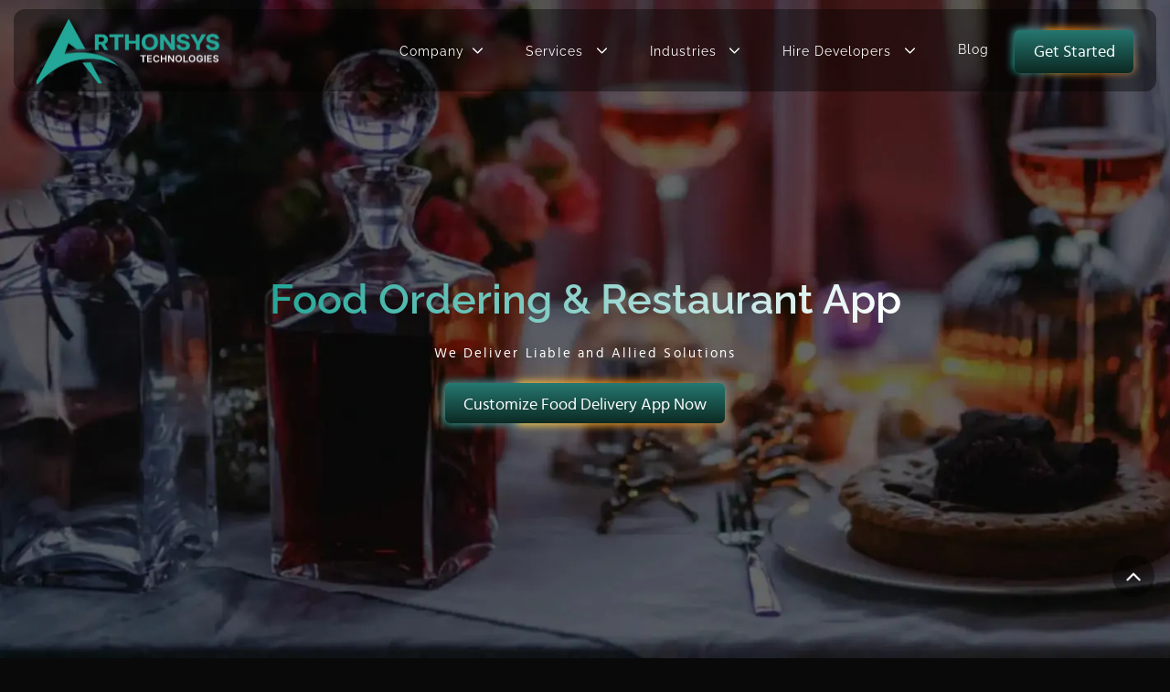

--- FILE ---
content_type: text/html; charset=UTF-8
request_url: https://arthonsys.com/food-restaurant-app-solutions.php
body_size: 13320
content:
<!DOCTYPE html>
<html lang="en">
    <head>
        <meta charset="utf-8">
        <title>Food Delivery App Development | Restaurant App Solutions | Arthonsys</title>
        <meta content="width=device-width, initial-scale=1.0" name="viewport">
        <meta name="keywords" content="">
        <meta name="description" content="Arthonsys Technologies provides food delivery app development, restaurant app development solutions, online food delivery management & services. We create innovative solutions to transform your Food & Restaurant Business." />
        <meta property="og:url" content="https://www.arthonsys.com/food-restaurant-app-solutions.php" />
        <meta property="og:site_name" content="Arthonsys Technology Pvt. Ltd." />
        <meta property="og:type" content="https://www.arthonsys.com/" />
        <meta property="og:image" content="https://www.arthonsys.com/img/banner/food-restaurant.jpg" />
        
        <link rel="preconnect" href="https://fonts.gstatic.com" crossorigin>
        <link href="https://fonts.googleapis.com/css2?family=Orbitron:wght@400;700;900&family=Exo+2:wght@300;400;500;600;700&display=swap" rel="stylesheet">
        <link rel="stylesheet" href="https://cdnjs.cloudflare.com/ajax/libs/font-awesome/6.5.2/css/all.min.css">


        <link rel="canonical" content="https://www.arthonsys.com/food-restaurant-app-solutions.php" />
        <link rel="shortcut icon" type="image/x-icon" href="img/favicon.ico">   
        <link rel="stylesheet" href="css/style.css" type="text/css">

        <link rel="stylesheet" href="assets/css/dark-theme/styles-new.css" type="text/css">

       <script>(function(w,d,s,l,i){w[l]=w[l]||[];w[l].push({'gtm.start':
        new Date().getTime(),event:'gtm.js'});var f=d.getElementsByTagName(s)[0],
        j=d.createElement(s),dl=l!='dataLayer'?'&l='+l:'';j.async=true;j.src=
        'https://www.googletagmanager.com/gtm.js?id='+i+dl;f.parentNode.insertBefore(j,f);
        })(window,document,'script','dataLayer','GTM-PRLG3SR');</script>
    </head>
    <body>
        <!-- Google Tag Manager (noscript) -->
        <noscript><iframe src="https://www.googletagmanager.com/ns.html?id=GTM-PRLG3SR"
        height="0" width="0" style="display:none;visibility:hidden"></iframe></noscript>
        <!-- End Google Tag Manager (noscript) -->
       <!--  <div id="page_loader">
           <img src="img/loader.svg">
        </div>  --> 
        <div class="content_wrapper">
            <div class="particles-container" id="particles"></div>
            <style type="text/css">
  #hire_web_designer_m .menu_img_in {
    background: url(img/mobile_devloper.jpg);
    background-position: center center;
    background-size: cover;
    position: relative;
  }

  
</style>
<header class="header header-2 " >  
  <nav class="navbar navbar-expand-sm  navbar-dark">
   <!--    <div class="progress-container">
        <div class="progress-bar" id="pagescrollbar"></div>
      </div>  -->
      <!-- Brand -->
      <a class="navbar-brand" href="index.php"><img src="assets/img/dark-theme-img/arthonsys-logo.webp" alt="logo"></a>

      <button type="button" class="navbar-toggler" >
          <span class="icon-bar"></span>
          <span class="icon-bar"></span>
          <span class="icon-bar"></span>
      </button>
      
        <!-- Links -->
      <div class="navbar-collapse overlay" id="collapsibleNavbar">
          <button type="button" class="closebtn" >
              <span class="icon-bar"></span>
              <span class="icon-bar"></span>
              <span class="icon-bar"></span>
          </button>
          <div class="nav_r">
            <div class="nav_r_left">
              <!-- <div class="nav_r_l_top">
                  <ul class="navbar-nav hr_cnt_sec">
                      <li class="nav-item dropdown">
                        <a class="nav-link" href="mailto:sales@arthonsys.com"><i class="fa fa-envelope-o"></i>sales@arthonsys.com</a>
                      </li>
                      <li class="nav-item hdr_Cntct">
                        <a class="nav-link dropdown-toggle" href="#" data-toggle="dropdown"><i class="fa fa-phone"></i></a>
                        <div class="hdr_cntct_ph">
                          <div class="com-info-inquiry">
                            <div class="con-heading">Arthonsys Contacts</div>
                            <div class="inquiry-block">
                              <div class="img sales-inq"></div>
                              <div class="inqSal"> For Sales Inquiry</div>
                              <ul>
                                <li class="flag1"><a href="tel: +1 201 984 9269">+1 201 984 9269</a></li>
                                <li class="flag3"><a href="tel: +91-98875-78854">+91 988 757 8854</a></li>
                                <li class="skype"><i class="fa fa-skype"></i><a href="skype:arthonsys.sales1?call">arthonsys.sales1</a></li>
                                <li class="envelope"><i class="fa fa-envelope-o"></i><a href="mailto:sales@arthonsys.com">sales@arthonsys.com</a></li>
                              </ul>
                            </div>
                            <div class="inquiry-block">
                              <div class="img hr-inq"></div>
                              <div class="inqSal">For HR Inquiry</div>
                              <ul>
                                <li class="flag3">
                                  <a href="tel:+91-98874-24797">+91 988 742 4797</a>
                                </li>
                              </ul>
                              <span>(If we don’t pick up, <a>drop inquiry.</a>)</span>
                            </div>
                          </div>
                        </div>
                      </li>                            
                  </ul>
              </div> -->
              <div class="nav_r_l_bottom">
                <ul class="navbar-nav">
                  <li class="nav-item">
                    <a class="nav-link dropdown-toggle" href="#" data-toggle="dropdown">Company</a>
                    <div class="dropdown-menu">
                      <div class="dropdown-menu_inr">
                        <div class="container">
                          <div class="dropdown_inr">
                            <div class="row">
                              <div class="col-sm-12 col-md-12 col-lg-12 col-xl-3 nav nav-tabs">
                                <div class="col sub_menu_hd"></div>
                                <a class="sb_menu_bg_btn nav-link active" href="#join_team_menu" data-toggle="tab">Join our team</a>
                                <!-- <a class="sb_menu_bg_btn nav-link" href="become-partner.php">Become a Partner</a> -->
                              </div>
                              <div class="col-sm-12 col-md-12 col-lg-12 col-xl-9 tab-content">
                                <div class="tab-pane active" id="join_team_menu">
                                  <div class="row">
                                    <div class="col-sm-12 col-md-6 col-lg-3 col-xl-3">
                                      <div class="row ">
                                        <div class="col sub_menu_hd">
                                          <h4>About Arthonsys</h4>
                                        </div>
                                        <div class="sub_menu_inr">
                                          <div class="sub_menu_itm">
                                            <a class="dropdown-item" href="about-us.php">About Us</a>
                                            <!-- <a class="dropdown-item" href="#">Our Team</a> -->
                                            <!-- <a class="dropdown-item" href="#">Life@arthonsys</a> -->
                                            <a class="dropdown-item" href="contact.php">Contact Us</a>
                                            <!-- <a class="dropdown-item" href="career.php">Career</a> -->
                                            <!-- <a class="dropdown-item" href="alliances.php">Alliances</a> -->
                                          </div>
                                        </div>
                                      </div>
                                    </div>
                                    <div class="col-sm-12 col-md-6 col-lg-9 col-xl-9">
                                      <div class="row">
                                        <div class="menu_img_in">
                                          <div class="text_in_top">
                                              <span class="top">Join</span>
                                              <span class="clear"></span>
                                              <span class="bottom">Team</span>
                                          </div>
                                        </div>
                                      </div>
                                    </div>
                                  </div>
                                </div>                               
                              </div>
                            </div>
                          </div>
                        </div>
                      </div>
                    </div>
                  </li>

                  <li class="nav-item">
                    <a class="nav-link dropdown-toggle" href="#" data-toggle="dropdown">Services </a>
                    <div class="dropdown-menu">
                      <div class="dropdown-menu_inr">
                        <div class="container">
                          <div class="dropdown_inr">
                            <div class="row">
                              <div class="col-sm-12 col-md-12 col-lg-12 col-xl-3 nav nav-tabs">
                                  <div class="col sub_menu_hd"></div>
                                  <a class="sb_menu_bg_btn nav-link active" href="#mob_dev_mnu" data-toggle="tab">Mobile App Development</a>
                                  <a class="sb_menu_bg_btn nav-link" href="#web_dev_mnu" data-toggle="tab">Web Development</a>
                                  <a class="sb_menu_bg_btn nav-link" href="#design_menu" data-toggle="tab">Designs</a>
                                  <a class="sb_menu_bg_btn nav-link" href="#emerging_dev_mnu" data-toggle="tab">Emerging Technology</a>
                              </div>
                              <div class="col-sm-12 col-md-12 col-lg-12 col-xl-9 tab-content">
                                <div class="tab-pane active" id="mob_dev_mnu">
                                  <div class="row">
                                    <div class="col-sm-12 col-md-6 col-lg-6 col-xl-6">
                                      <div class="row ">
                                        <div class="col sub_menu_hd">
                                          <h4>Mobile Apps </h4>
                                        </div>
                                        <div class="sub_menu_inr">
                                          <div class="sub_menu_itm">
                                            <div class="sub_menu_X">
                                              <a class="dropdown-item" href="mobile-app-development.php">Mobile App Development</a>
                                              <div class="sub_menu_itm_inr">
                                                <a class="dropdown-item" href="iphone-app-development.php">
                                                  <span>iPhone</span></a>
                                                <a class="dropdown-item" href="android-app-development.php"><span>Android</span></a>
                                              </div>
                                            </div>
                                          </div>
                                          <div class="sub_menu_itm">
                                            <div class="sub_menu_X">
                                              <a class="dropdown-item" href="cross-platform-app-development.php">Cross Platform App Development</a>
                                              <div class="sub_menu_itm_inr">
                                                <a class="dropdown-item" href="react-native-app-development.php"><span>React Native</span></a>
                                                <a class="dropdown-item" href="phonegap-app-development.php"><span>PhoneGap</span></a>
                                                <a class="dropdown-item" href="xamarin-application-development.php"><span>Xamarin</span></a>
                                              </div>
                                            </div>
                                          </div>

                                          <div class="sub_menu_itm">
                                            <div class="sub_menu_X">
                                              <a class="dropdown-item" href="mobile-prototype-app-service.php">Services and Prototypes</a>
                                            </div>
                                          </div>
                                        </div>
                                      </div>
                                    </div>
                                    <div class="col-sm-12 col-md-6 col-lg-6 col-xl-6">
                                      <div class="row">
                                        <div class="menu_img_in">
                                          <div class="text_in_top">
                                              <span class="top">Mobile</span>
                                              <span class="clear"></span>
                                              <span class="bottom">Development</span>
                                          </div>
                                        </div>
                                      </div>
                                    </div>
                                  </div>
                                </div>
                                <div class="tab-pane" id="web_dev_mnu">
                                  <div class="row">
                                    <div class="col-sm-12 col-md-6 col-lg-6 col-xl-6">
                                      <div class="row ">
                                        <div class="col sub_menu_hd">
                                          <h4>Web Developers</h4>
                                        </div>
                                        <div class="sub_menu_inr">
                                          <div class="sub_menu_itm">
                                            <div class="sub_menu_X">
                                              <a class="dropdown-item" href="web-development.php">Web Development</a>
                                              <div class="sub_menu_itm_inr">
                                                <a class="dropdown-item" href="php-development.php"><span>PHP</span></a>
                                                <a class="dropdown-item" href="asp.net-development.php"><span>.NET</span></a>
                                                <a class="dropdown-item" href="java-development.php"><span>JAVA</span></a>
                                              </div>
                                              <div class="sub_menu_itm_inr">
                                                <a class="dropdown-item" href="joomla-web-development.php"><span>Joomla</span></a>
                                                <a class="dropdown-item" href="python-web-development.php"><span>Python</span></a>
                                              </div>
                                            </div>
                                          </div>
                                          <div class="sub_menu_itm">
                                            <div class="sub_menu_X">
                                              <a class="dropdown-item">Trending JS Framework</a>
                                              <div class="sub_menu_itm_inr">
                                                <a class="dropdown-item" href="angularjs-development.php"><span>AngularJS</span></a>
                                                <a class="dropdown-item" href="reactjs-development.php"><span>ReactJS</span></a>
                                                <a class="dropdown-item" href="nodejs-development.php"><span>NodeJS</span></a>
                                              </div>
                                            </div>
                                          </div>
                                          <div class="sub_menu_itm">
                                            <div class="sub_menu_X">
                                              <a class="dropdown-item" href="ecommerce-development.php">Ecommerce and CMS</a>
                                              <div class="sub_menu_itm_inr">
                                                <a class="dropdown-item" href="magento-web-development.php"><span>Magento</span></a>
                                                <a class="dropdown-item" href="wordpress-web-development.php"><span>Wordpress</span></a>
                                              </div>
                                            </div>
                                          </div>
                                        </div>
                                      </div>
                                    </div>
                                    <div class="col-sm-12 col-md-6 col-lg-6 col-xl-6">
                                      <div class="row">
                                        <div class="menu_img_in">
                                          <div class="text_in_top">
                                              <span class="top">Web</span>
                                              <span class="clear"></span>
                                              <span class="bottom">Development</span>
                                          </div>
                                        </div>
                                      </div>
                                    </div>
                                  </div>
                                </div>
                                <div class="tab-pane" id="emerging_dev_mnu">
                                  <div class="row">
                                    <div class="col-sm-12 col-md-6 col-lg-6 col-xl-6">
                                      <div class="row ">
                                        <div class="col sub_menu_hd">
                                          <h4>Emerging Technologies</h4>
                                        </div>
                                        <div class="sub_menu_inr">
                                          <div class="sub_menu_itm">
                                            <!-- <a class="dropdown-item" href="#">Artificial Intelligence & Machine Learning</a> -->
                                            <a class="dropdown-item" href="cloud-application-development.php">Cloud Computing</a>
                                            <a class="dropdown-item" href="digital-marketing-solutions.php">Digital Marketing Solution</a>
                                            <a class="dropdown-item" href="iot-application-development.php">IoT Development</a>
                                            <a class="dropdown-item" href="consulting-service.php">Consulting Services</a>
                                            <a class="dropdown-item" href="software-maintenance-support.php">Software Maintenance & Support</a>
                                            <a class="dropdown-item" href="opensource-cms-development.php">Opensource Development</a>
                                            <a class="dropdown-item" href="artificial-intelligence-solutions.php">Artificial Intelligence Solutions</a>
                                            <a class="dropdown-item" href="ar-vr-app-development.php">AR & VR App Development</a>
                                            <a class="dropdown-item" href="blockchain-app-development.php">Blockchain App Development</a>
                                          </div>
                                        </div>
                                      </div>
                                    </div>
                                    <div class="col-sm-12 col-md-6 col-lg-6 col-xl-6">
                                      <div class="row">
                                        <div class="menu_img_in">
                                          <div class="text_in_top">
                                              <span class="top">Emerging</span>
                                              <span class="clear"></span>
                                              <span class="bottom">Technologies</span>
                                          </div>
                                        </div>
                                      </div>
                                    </div>
                                  </div>
                                </div>
                                <div class="tab-pane" id="design_menu">
                                  <div class="row">
                                    <div class="col-sm-12 col-md-6 col-lg-4 col-xl-4">
                                      <div class="row ">
                                        <div class="col sub_menu_hd">
                                          <h4>Designs</h4>
                                        </div>
                                        <div class="sub_menu_inr">
                                          <div class="sub_menu_itm">
                                            <a class="dropdown-item" href="ui-ux-designing.php">UI/UX Design</a>
                                            <a class="dropdown-item" href="responsive-web-design.php">Responsive Web Design</a>
                                            <a class="dropdown-item" href="graphic-design-service.php">Graphic Design</a>
                                          </div>
                                        </div>
                                      </div>
                                    </div>
                                    <div class="col-sm-12 col-md-6 col-lg-8 col-xl-8">
                                      <div class="row">
                                        <div class="menu_img_in">
                                          <div class="text_in_top">
                                              <span class="top">UI/UX</span>
                                              <span class="clear"></span>
                                              <span class="bottom">Design</span>
                                          </div>
                                        </div>
                                      </div>
                                    </div>
                                  </div>
                                </div>
                              </div>
                            </div>
                          </div>
                        </div>
                      </div>
                    </div>
                  </li>

                  <li class="nav-item">
                    <a class="nav-link dropdown-toggle" href="#" data-toggle="dropdown">Industries </a>
                    <div class="dropdown-menu">
                      <div class="dropdown-menu_inr">
                        <div class="container">
                          <div class="dropdown_inr">
                            <div class="row">
                              <div class="col-sm-12 col-md-12 col-lg-12 col-xl-2">
                                  <div class="col sub_menu_hd"></div>
                                  <!-- <a class=" sb_menu_bg_btn">What Clients Say</a> -->
                                  <a href="case-study.php" class="sb_menu_bg_btn">View Case Studies</a>
                              </div>
                              <div class="col-sm-12 col-md-12 col-lg-12 col-xl-10">
                                <div class="row">
                                  <div class="col-sm-12 col-md-6 col-lg-4 col-xl-4">
                                    <div class="row">
                                      <div class="col sub_menu_hd">
                                        <h4>Solutions</h4>
                                      </div>
                                      <div class="sub_menu_inr">
                                        <div class="sub_menu_itm">
                                          <a class="dropdown-item" href="on-demand-app-solutions.php">On Demand App Solutions</a>
                                          <a class="dropdown-item" href="instant-chat-solutions.php">Chat Solution</a>
                                        </div>
                                      </div>
                                    </div>
                                  </div>
                                  <div class="col-sm-12 col-md-6 col-lg-4 col-xl-4">
                                    <div class="row">
                                      <div class="col sub_menu_hd">
                                        <h4>Industries We Serve</h4>
                                      </div>
                                      <div class="sub_menu_inr">
                                        <div class="sub_menu_itm">
                                          <a class="dropdown-item" href="real-estate-development.php">Real Estate & Property</a>
                                          <a class="dropdown-item" href="social-media-solutions.php">Social Networking</a>
                                          <a class="dropdown-item" href="food-restaurant-app-solutions.php">Food & Restaurant</a>
                                          <a class="dropdown-item" href="banking-finance-solutions.php">Banking, Finance & Insurance</a>
                                          <a class="dropdown-item" href="education-elearning-solutions.php">Education & eLearning</a>
                                          <a class="dropdown-item" href="ecommerce-retailing-services.php">Ecommerce, Retail , B2B</a>                                          
                                        </div>
                                      </div>
                                    </div>
                                  </div>
                                  <div class="col-sm-12 col-md-6 col-lg-4 col-xl-4">
                                    <div class="row">
                                      <div class="col sub_menu_hd"></div>
                                      <div class="sub_menu_inr">
                                        <div class="sub_menu_itm">
                                          <a class="dropdown-item" href="hospitality-travel-app-solutions.php">Travel & Hospitality</a>
                                          <a class="dropdown-item" href="media-entertainment-app-solutions.php">Media & Entertainment</a>
                                          <a class="dropdown-item" href="health-fitness-app-solutions.php">Healthcare & Fitness</a>
                                          <a class="dropdown-item" href="transport-automotive-solutions.php">Transport & Automotive</a>
                                        </div>
                                      </div>
                                    </div>
                                  </div>
                                </div>
                              </div>
                            </div>
                          </div>
                        </div>
                      </div>
                    </div>
                  </li>
                  <!-- Dropdown -->
                  <!-- <li class="nav-item dropdown">
                    <a class="nav-link" href="portfolio.php">Portfolio</a>
                  </li> -->
                  <li class="nav-item">
                    <a class="nav-link dropdown-toggle" href="#" data-toggle="dropdown">Hire Developers </a>
                    <div class="dropdown-menu">
                      <div class="dropdown-menu_inr">
                        <div class="container">
                          <div class="dropdown_inr">
                            <div class="row">
                              <div class="col-sm-12 col-md-12 col-lg-12 col-xl-3 nav nav-tabs">
                                  <div class="col sub_menu_hd"></div>
                                  <a class="sb_menu_bg_btn nav-link active" href="#hire_mob_dev_m" data-toggle="tab">Mobile App Developers</a>
                                  <a class="sb_menu_bg_btn nav-link" href="#hire_web_dev_m" data-toggle="tab">Web Developers</a>
                                  <a class="sb_menu_bg_btn nav-link" href="#hire_web_designer_m" data-toggle="tab">Designs</a>

                              </div>
                              <div class="col-sm-12 col-md-12 col-lg-12 col-xl-9 tab-content">
                                <div class="tab-pane active" id="hire_mob_dev_m">
                                  <div class="row">
                                    <div class="col-sm-12 col-md-6 col-lg-6 col-xl-6">
                                      <div class="row ">
                                        <div class="col sub_menu_hd">
                                          <h4>Hire Mobile App Developers</h4>
                                        </div>
                                        <div class="sub_menu_inr">
                                          <div class="sub_menu_itm">
                                            <a class="dropdown-item" href="hire-ios-app-developer.php">Hire IOS App Developer</a>
                                            <a class="dropdown-item" href="hire-android-app-developer.php">Hire Android App Developer</a>
                                            <a class="dropdown-item" href="hire-cross-platform-app-developers.php">Hire Cross Platform App Developer</a>
                                            <a class="dropdown-item" href="hire-react-native-developer.php">Hire React Native App Developer</a>
                                            <!-- <a class="dropdown-item" href="hire-hybrid-developer.php">Hire Hybrid App Developer</a> -->
                                          </div>
                                        </div>
                                      </div>
                                    </div>
                                    <div class="col-sm-12 col-md-6 col-lg-6 col-xl-6">
                                      <div class="row">
                                        <div class="menu_img_in">
                                          <div class="text_in_top">
                                              <span class="top">Mobile</span>
                                              <span class="clear"></span>
                                              <span class="bottom">Development</span>
                                          </div>
                                        </div>
                                      </div>
                                    </div>
                                  </div>
                                </div>
                                <div class="tab-pane" id="hire_web_dev_m">
                                  <div class="col-xs-12 col-md-12 col-lg-12 col-xl-12">
                                    <div class="col sub_menu_hd">
                                      <h4>Hire Web Developers</h4>
                                    </div>
                                  </div>
                                  <div class="row">
                                    <div class="col-sm-12 col-md-6 col-lg-4 col-xl-4">
                                      <div class="row ">
                                          <div class="sub_menu_inr">
                                            <div class="sub_menu_itm">
                                              <a class="dropdown-item" href="hire-nodejs-developers.php">Hire Node-JS Developer</a>
                                              <a class="dropdown-item" href="hire-ruby-rails-developers.php">Hire ROR Developer</a>
                                              <a class="dropdown-item" href="hire-laravel-developers.php">Hire Laravel Developer</a>
                                              <a class="dropdown-item" href="hire-php-developers.php">Hire PHP Developer</a>
                                              <a class="dropdown-item" href="hire-codeigniter-developers.php">Hire CodeIgniter Developer</a>
                                              <a class="dropdown-item" href="hire-cakephp-web-developers.php">Hire CakePHP Developer</a>
                                              <a class="dropdown-item" href="hire-yii-developers.php">Hire YII Developer</a>
                                            </div>
                                          </div>
                                      </div>
                                    </div>
                                    <div class="col-sm-12 col-md-6 col-lg-4 col-xl-4">
                                      <div class="row ">
                                          <div class="sub_menu_inr">
                                            <div class="sub_menu_itm">
                                              <a class="dropdown-item" href="hire-wordpress-developer.php">Hire Wordpress Developer</a>
                                              <a class="dropdown-item" href="hire-magento-developer.php">Hire Magento Developer</a>
                                              <a class="dropdown-item" href="hire-Joomla-developers.php">Hire Joomla Developer</a>
                                              <a class="dropdown-item" href="hire-drupal-web-developer.php">Hire Drupal Developer</a>
                                              <a class="dropdown-item" href="hire-ai-machine-learning-engineer.php">Hire AI Engineer, Programmers</a>
                                            </div>
                                          </div>
                                      </div>
                                    </div>
                                    <div class="col-sm-12 col-md-6 col-lg-4 col-xl-4">
                                      <div class="row">
                                        <div class="menu_img_in">
                                          <div class="text_in_top">
                                              <span class="top">Web</span>
                                              <span class="clear"></span>
                                              <span class="bottom">Development</span>
                                          </div>
                                        </div>
                                      </div>
                                    </div>
                                  </div>
                                </div>
                                <div class="tab-pane" id="hire_web_designer_m">
                                  
                                  <div class="row">
                                    <div class="col-sm-12 col-md-6 col-lg-6 col-xl-6">
                                      <div class="row ">
                                        <div class="col sub_menu_hd">
                                          <h4>Hire Web Designer</h4>
                                        </div>
                                        <div class="sub_menu_inr">
                                          <div class="sub_menu_itm">
                                            <a class="dropdown-item" href="hire-ui-ux-designers.php">Hire UI/UX Designers</a>
                                          </div>
                                        </div>
                                      </div>
                                    </div>
                                    <div class="col-sm-12 col-md-6 col-lg-6 col-xl-6">
                                      <div class="row">
                                        <div class="menu_img_in">
                                          <div class="text_in_top">
                                              <span class="top">Web</span>
                                              <span class="clear"></span>
                                              <span class="bottom">Designing</span>
                                          </div>
                                        </div>
                                      </div>
                                    </div>
                                  </div>
                                </div>
                              </div>
                            </div>
                          </div>
                        </div>
                      </div>
                    </div>
                  </li>
                  <li class="nav-item dropdown">
                    <a class="nav-link" href="http://blog.arthonsys.com/">Blog</a>
                  </li>
                </ul>
              </div>
            </div>


            <div class="nav_r_right fade-in animation-btn-box">
              <button class="btn-border-animate" data-toggle="modal" data-target="#request_quote_modal">Get Started</button>
            </div>
          </div>
      </div>
  </nav>
</header>            <section class="home_bnr">
                <div class="home_bnr_inr dev_pg food-restaurant">
                    <!-- <div class="wow fadeInDown text-center">
                        <h1>Food Ordering & Restaurant App</h1>
                        <p>We Deliver Liable and Allied Solutions</p>
                        <button class="animation-btn-box">
                            <a class="btn-border-animate" data-toggle="modal" data-target="#request_quote_modal">Customize Food Delivery App Now</a>
                        </button>
                    </div> -->
                    <div class="text-center">
                        <h1>Food Ordering & Restaurant App</h1>
                        <p>We Deliver Liable and Allied Solutions</p>
                        <button class="animation-btn-box">
                            <a class="btn-border-animate" data-toggle="modal" data-target="#request_quote_modal">Customize Food Delivery App Now</a>
                        </button>
                    </div>
                </div>
            </section>
            <!-- home_bnr close-->

            <section class="chatSolution">
              <div class="container">
                <div class="chatInr"> 
                  <h2>Food and Restaurant Key Solutions</h2>
                </div>
                <div class="mobile-solution">
                  <ul class="">
                    <li>
                      <div class="chatOption boxShedow"> 
                        <span class="careerIcon mobile_order transition"></span>
                        <div class="chatOptionName">By Mobile order Service</div>
                      </div>
                    </li>
                    <li>
                      <div class="chatOption boxShedow"> 
                        <span class="careerIcon web_ordering_service transition"></span>
                        <div class="chatOptionName">By Web Ordering Service</div>
                      </div>
                    </li>
                    <li>
                      <div class="chatOption boxShedow"> 
                        <span class="careerIcon on_demand_delivery transition"></span>
                        <div class="chatOptionName">On-demand delivery service</div>
                      </div>
                    </li>
                    <li>
                      <div class="chatOption boxShedow"> 
                        <span class="careerIcon cloud_based transition"></span>
                        <div class="chatOptionName">Cloud-based Solutions</div>
                      </div>
                    </li>
                    <li>
                      <div class="chatOption boxShedow"> 
                        <span class="careerIcon order_management transition"></span>
                        <div class="chatOptionName">Order management service</div>
                      </div>
                    </li>
                    <li>
                      <div class="chatOption boxShedow"> 
                        <span class="careerIcon inventory_icon transition"></span>
                        <div class="chatOptionName">Inventory management</div>
                      </div>
                    </li>
                    <li>
                      <div class="chatOption boxShedow"> 
                        <span class="careerIcon crm_solutions transition"></span>
                        <div class="chatOptionName">CRM solutions</div>
                      </div>
                    </li>
                    <li>
                      <div class="chatOption boxShedow"> 
                        <span class="careerIcon pos_software  transition"></span>
                        <div class="chatOptionName">POS Software</div>
                      </div>
                    </li>
                    <li>
                      <div class="chatOption boxShedow"> 
                        <span class="careerIcon gps_tracking transition"></span>
                        <div class="chatOptionName">GPS tracking</div>
                      </div>
                    </li>
                  </ul>
                </div>
              </div>
            </section>

            <section class="support-content-block custom-support-section">
	            <div class="container">
	              <div class="col-md-12">
	                <div class="process-green-block topTech  aw-cl-logo-con">
	                  <div class="col-md-10 col-lg-10 col-xl-10">
	                    <div class="row align-center">
	                      <p>Get the one-tap food delivery and restaurant book service, which has become a part of new generations. People now that the food & restaurant relationship is special in our life where they desire to share this experience of food delivery apps with family, friends, neighbors or colleague.</p>

	                      <p class="mt-4">Arthonsys Developers, Development and business expert team understand the increasing generation demands, they help to develop several types of on-demand app solutions such as Restaurant app development, Online Food Delivery Apps for startup, enterprises. With the help of this delivery service app, you can manage inventory, data record, feedback management, logistics, favorite food & restaurant service experience.</p>
	                    </div>
	                  </div>
	                </div>
	              </div>
	            </div>
            </section>

            <section class="online-travel">
           		<div class="container">
           			<div class="row">
           				<div class="col-md-12">
           					<div class="trvl-title-cntnt">
	           					<h2>Marvelous Service Solution of Online Food & Restaurant App</h2>
	           					<p class="title-bar">seamless on-demand food delivery and booking solution</p>
           					</div>
           				</div>

           				<div class="col-md-6">
           					<div class="left-cntnt">
           						<div class="talent-shortage">
           							<h5>Food & Restaurant Standardization</h5>
           							<p>We allow higher food and restaurant industries that make impressive services across the world. These provide the favorite food and restaurant records along with filter features.</p>
           						</div>

           						<div class="technology">
           							<h5>Emerging Service</h5>
           							<p>With the food app development services, our On-demand app developers emerge innovative and advanced techniques that provide the nearby favorite and top resto and food ordering.</p>
           						</div>
           					</div>
           				</div>
           				<div class="col-md-6">
           					<div class="right-cntnt">
           						<div class="informed-buyers">
           							<h5>Logistic Service</h5>
           							<p>We keep an effective strategy to make better secure and informative service. It provides the inventory and logistics services to customers and business industry that make secure & reliable service.</p>
           						</div>
		           				
		           				<div class="operating-costs">
		           					<h5>Preventing Customers</h5>
		           					<p>According to marketing strategy, we provide diverse services with multiple food brands and restaurant services that retaining customers on food ordering app platform.</p>
		           				</div>
	           				</div>
                  </div>
           			</div>
           		</div>	
            </section> 

            <section class="mobilitySolutions">
	            <div class="container">
	              <h2>How We Deliver Food Delivery Development Solutions?</h2>
	              <p class="para-text">We serve multiple food delivery and restaurant booking applications</p>
	              <div class="bsness-cntnt">At Arthonsys, We have top-notch developers which allow cutting-edge technology and deliver distinctive solutions to users, startup, enterprise, and industries. We have the expertise to expand business services with user-friendly services, features, and avant-grade techniques. Along with, this expertise is helpful to enhancing the business solution across the market.</div>
	              	<div class="row mobiSolution">
		                <div class="col-md-9 col-sm-12">
		                  <div class="purposeBlock left">
		                    <div class="inrMobility">
		                      <span class="iconSec purposeIcons">
                            <img alt="Easy ordering payment service icon" src="img/icon/easy_ordering_payment_service.svg">    
                          </span>
		                      <div class="titlesBlocks">
		                        <div class="purposeTitle"> Easy ordering and Payment service</div>
		                      </div>
		                      <div class="clearFix"></div>
		                      <p>With the help of on-demand app solution, you can get excellent food delivery and restaurant booking application. Users can easily search the food-restaurant, favorite dish, food and restaurants along with secure payment services where users can make payment via online card payment, google pay, PayPal etc.</p>
		                    </div>
		                  </div>
		                </div>

		                <div class="col-md-9 col-sm-12">
		                  <div class="purposeBlock left">
		                    <div class="inrMobility">
		                      <span class="iconSec purposeIcons">
                            <img alt="industrial_mobility img" src="img/icon/industrial_mobility.svg">      
                          </span>
		                      <div class="titlesBlocks">
		                        <div class="purposeTitle">Industrial Mobility</div>
		                      </div>
		                      <div class="clearFix"></div>
		                      <p>Our streamline project services maintain the significant services and we develop best-in-class food web & app solutions. In this restaurant, the application user can easily track the multiple location-based restaurant along with the delicious food list.</p>
		                    </div>
		                  </div>
		                </div>

		                <div class="col-md-9 col-sm-12">
		                  <div class="purposeBlock left brder-none">
		                    <div class="inrMobility">
		                      <span class="iconSec purposeIcons">
                            <img alt="Drand quality img" src="img/icon/brand_quality.svg">      
                          </span>
		                      <div class="titlesBlocks">
		                        <div class="purposeTitle">Brand Quality</div>
		                      </div>
		                      <div class="clearFix"></div>
		                      <p>We understand the client and business requirement based mobile and web solution which is helpful to make your services as a branding level similar to Zomato, Swiggy, Foodpanda etc. Also, Our developers allow limitless features to grow a business. </p>
		                    </div>
		                  </div>
		                </div>
		               
		                <div class="clearfix"></div>
		            </div>
                <div class="row">
                  <div class="col-md-12">
                      <div class="key-solutions">
                      <h4>Some of the key solutions we provide are:</h4>
                      <ul>
                        <li>
                          <p>#1. Profile management</p>
                          <p>#2. Live chat</p>
                          <p>#3. Photo/Video sharing</p>
                        </li>

                        <li>
                          <p>#4. Online polling</p>
                          <p>#5. Instant Messaging</p>
                          <p>#6. Community building</p>
                        </li>

                        <li>
                          <p>#7. Content management</p>
                          <p>#8. Reporting and analytics</p>
                          <p>#9. Privacy management</p>
                        </li>
                      </ul>
                    </div>
                  </div>
                </div>

	            </div>
	          </section>

            <section class="business-requirements-section ">
            	<div class="container">
                  <div class="row">
                    <div class="col-sm-12 col-md-12 col-lg-4 col-xl-4">
                      <div class="business-requir-info">
                        <h3>Our Software Development Solutions</h3>
                        <p>We allow table reservations, deal of the day/week/month, promotional offers, discount offer, takeaway order in the on-demand food delivery apps.</p>
                      </div>
                    </div>
                    <div class="col-sm-12 col-md-12 col-lg-8 col-xl-8">
                      <div class="row business-requir-list-box">
                      <div class="col-md-4 col-sm-4 d-flex">
                        <ul class="flex-fill">
                          <li>UX/UI Design Service</li>
                          <li>Maintenance & Support Service</li>
                          <li>Web Application Development</li>
                        </ul>
                      </div>
                      <div class="col-md-4 col-sm-4 d-flex">
                        <ul class="flex-fill">
                          <li>Enterprise Software Solution</li>
                          <li>Quality Assurance Service</li>
                          <li>Consulting Service</li>
                        </ul>
                      </div>
                      <div class="col-md-4 col-sm-4 d-flex">
                        <ul class="flex-fill">
                          <li>Mobile Application Development</li>
                          <li>Staff Augmentation service</li>
                          <li>Product Strategy for Startups</li>
                        </ul>
                      </div>
                      </div>
                    </div>
                  </div>
            	</div>
            </section>
           
            <section class="proposal-block ">
           		<div class="container">
           			<div class="row">
           				<div class="col-md-12">
			              <div class="text-center ptb70 wow fadeInUp delay1">
			                <div class="proposal_hd">Dominate Food Delivery Solution With us</div>
			                <div class="regular-sub-head nobg pb">We have multiple type of web and mobile food ordering services that increase your food restaurant services. With the help of this service you can increase your productivity services across the worldwide users and allow the online food ordering and restaurant booking services. Along with, the user and admin panel provide the security services to maintain the service request properly.</div>
			                <div class="animation-btn-box mt40"> 
                        <a href="contact.php" class="btn-border-animate cbss">Talk to Our Experts</a> 
                      </div>  
			              </div>
           				</div>
           			</div>
           		</div>
            </section>
            <section class="recentProject" >
  <div class="container">
      <div class="headingSec text-center">
        <h4>Arthonsys portfolio - Showcasing our expertise </h4>
        <h2>Few of Our latest App Projects</h2>
      </div>
      <div id="homeportfolio">
        <div class="swiper-container portfolio_slider">
            <div class="swiper-wrapper">
              <div class="swiper-slide">
                <div class="slide_inr">
                  <div class="slide_bg_img">
                     <img src="assets/img/dark-theme-img/testi-indigo-bg.webp" alt="slide_bg">
                  </div>
                  <div class="hm_prt_cnt">
                    <a target="_blank" href="https://itunes.apple.com/in/app/simpleaddiction/id868646974?mt=8">
                      <img src="assets/img/dark-theme-img/indigo-logo.png" alt="img">
                    </a>
                    <h4>Indigodocs</h4>
                    <h6>E-Sign Platform</h6>
                  </div>
                </div>
              </div>

              <div class="swiper-slide">
                <div class="slide_inr">
                  <div class="slide_bg_img">
                     <img src="assets/img/dark-theme-img/ai-credibility-bg.webp" alt="slide_bg">
                  </div>
                  <div class="hm_prt_cnt">
                    <a target="_blank" href="https://play.google.com/store/apps/details?id=com.ftm.driver">
                      <img src="assets/img/dark-theme-img/ai-credibility-logo.png" alt="img">
                    </a>
                    <h4>AI credibility</h4>
                    <h6>AI Services</h6>
                  </div>
                </div>
              </div>
        
              
              <div class="swiper-slide">
                <div class="slide_inr">
                  <div class="slide_bg_img">
                    <img src="assets/img/dark-theme-img/showcase-of-real-ai-bg.webp" alt="slide_bg">
                  </div>
                  <div class="hm_prt_cnt">
                    <a target="_blank" href="https://apps.apple.com/us/app/restaurantrun/id1453292852?ls=1">
                      <img src="assets/img/dark-theme-img/real-ai-logo.png" alt="img">
                    </a>
                    <h4>Showcase of real AI</h4>
                    <h6>AI Services</h6>
                  </div>
                </div>
              </div>


              <div class="swiper-slide">
                <div class="slide_inr">
                  <div class="slide_bg_img">
                     <img src="assets/img/dark-theme-img/elearning_bg.webp" alt="slide_bg">
                  </div>
                  <div class="hm_prt_cnt">
                    <a target="_blank" href="https://itunes.apple.com/us/app/hindu-calendar-panchang/id1291858335?mt=8">
                      <img src="img/project-image/project_5.jpg" alt="img">
                    </a>
                    <h4>Hindu Calendar</h4>
                    <h6>Elearning service</h6>
                  </div>
                </div>
              </div>

              <div class="swiper-slide">
                <div class="slide_inr">
                  <div class="slide_bg_img">
                     <img src="assets/img/dark-theme-img/ecommerce.webp" alt="slide_bg">
                  </div>
                  <div class="hm_prt_cnt">
                    <a target="_blank" href="https://itunes.apple.com/us/app/martgram-مارتجرام/id1328349045?mt=8">
                      <img src="img/project-image/project_6.jpg" alt="img">
                    </a>
                    <h4>Martgram</h4>
                    <h6>Ecommerce service</h6>
                  </div>
                </div>
              </div>

              <div class="swiper-slide">
                <div class="slide_inr">
                  <div class="slide_bg_img">
                     <img src="assets/img/dark-theme-img/elearning_bg.webp" alt="slide_bg">
                  </div>
                  <div class="hm_prt_cnt">
                    <a target="_blank" href="https://itunes.apple.com/in/app/the-sun-newspaper/id373954290?mt=8">
                      <img src="img/project-image/project_7.jpg" alt="img">
                    </a>
                    <h4>The Sun Newspaper</h4>
                    <h6>Elearning service</h6>
                  </div>
                </div>
              </div>

        
              
              <div class="swiper-slide">
                <div class="slide_inr">
                  <div class="slide_bg_img">
                     <img src="assets/img/dark-theme-img/business-services.webp" alt="slide_bg">
                  </div>
                  <div class="hm_prt_cnt">
                    <a href="https://itunes.apple.com/us/app/55-miles/id1093889075?mt=8">
                      <img src="img/project-image/project_10.jpg" alt="img">
                    </a>
                    <h4>55 Miles</h4>
                    <h6>Business Services</h6>
                  </div>
                </div>
              </div>


              <div class="swiper-slide">
                <div class="slide_inr">
                  <div class="slide_bg_img">
                     <img src="assets/img/dark-theme-img/business-services.webp" alt="slide_bg">
                  </div>
                  <div class="hm_prt_cnt">
                    <a href="https://apps.apple.com/us/app/koachez/id1464490103">
                      <img src="img/project-image/project_11.jpg" alt="img">
                    </a>
                    <h4>Koachez</h4>
                    <h6>Bite-sized coaching</h6>
                  </div>
                </div>
              </div>



              <div class="swiper-slide">
                <div class="slide_inr">
                  <div class="slide_bg_img">
                     <img src="assets/img/dark-theme-img/social-service.webp" alt="slide_bg">
                  </div>
                  <div class="hm_prt_cnt">
                    <a href="https://apps.apple.com/be/app/ruddy-spot-food-based-on-kcal/id1297034946">
                      <img src="img/project-image/projest-16.jpg" alt="img">
                    </a>
                    <h4>Ruddy</h4>
                    <h6>Food & Restaurant</h6>
                  </div>
                </div>
              </div>


              <div class="swiper-slide">
                <div class="slide_inr">
                  <div class="slide_bg_img">
                    <img src="assets/img/dark-theme-img/elearning_bg.webp" alt="slide_bg">
                  </div>
                  <div class="hm_prt_cnt elearning_bg">
                    <a href="https://itunes.apple.com/in/app/hindi-calendar-panchangam/id1161313369?mt=8">
                      <img src="img/project-image/project_1.jpg" alt="img">
                    </a>
                    <h4>Hindi Calendar</h4>
                    <h6>Elearning service</h6>
                  </div>
                </div>
              </div>

            </div>
        </div>
       <!--  <div class="port_btn">
          <a href="#" class="comman-btn  lestDiscius portfolioBtn" >Browse complete portfolio 
            <span class="arrowRight"></span>
          </a>
        </div> -->
      </div>
  </div>
  <div class="swiper-button-next"></div>
  <div class="swiper-button-prev"></div>
  <div class="pagination-box text-center">
    <div class="swiper-pagination"></div>
  </div>
</section>
                    <!-- <section class="testimonialSec">
  <div class="container">
    <div class="headingSec text-center">
      <h4>  Clients Speak- Stories from our clients </h4>
      <h2>Our happy clients have a lot to tell you </h2>
    </div>
    <div class="testiCntnt">
      <div class="swiper-container testimonial_slider">
        <div class="swiper-wrapper">
          <div class="swiper-slide">
            <div class="slide_inr text-center">
              <figure> 
                <img src="img/1.jpg" class=""  alt="name"> 
              </figure>
              <p>“Arthonsys has been amazing th implementatation of X-Tras app. Great job to Arthonsys.”
              </p>
              <div class="reviewAuthor">
                <div class="authoreName">Brad Henman</div>
                <div class="authoreDesc"><span>Founder, Rentza Inc. </span></div> 
                <div class="authoreRating">
                  <i class="fa fa-star postive"></i>
                  <i class="fa fa-star postive"></i>
                  <i class="fa fa-star postive"></i>
                  <i class="fa fa-star postive"></i>
                  <i class="fa fa-star postive"></i> 
                </div>
              </div>
            </div>
          </div>
          <div class="swiper-slide">
            <div class="slide_inr text-center">
              <figure> 
                <img src="img/1.jpg" class=""  alt="name"> 
              </figure>
              <p>“Arthonsys has been amazing th implementatation of X-Tras app. Great job to Arthonsys.”
              </p>
              <div class="reviewAuthor">
                <div class="authoreName">Brad Henman</div>
                <div class="authoreDesc"><span>Founder, Rentza Inc. </span></div> 
                <div class="authoreRating">
                  <i class="fa fa-star postive"></i>
                  <i class="fa fa-star postive"></i>
                  <i class="fa fa-star postive"></i>
                  <i class="fa fa-star postive"></i>
                  <i class="fa fa-star postive"></i> 
                </div>
              </div>
            </div>
          </div>
          <div class="swiper-slide">
            <div class="slide_inr text-center">
              <figure> 
                <img src="img/1.jpg" class=""  alt="name"> 
              </figure>
              <p>“Arthonsys has been amazing th implementatation of X-Tras app. Great job to Arthonsys.”
              </p>
              <div class="reviewAuthor">
                <div class="authoreName">Brad Henman</div>
                <div class="authoreDesc"><span>Founder, Rentza Inc. </span></div> 
                <div class="authoreRating">
                  <i class="fa fa-star postive"></i>
                  <i class="fa fa-star postive"></i>
                  <i class="fa fa-star postive"></i>
                  <i class="fa fa-star postive"></i>
                  <i class="fa fa-star postive"></i> 
                </div>
              </div>
            </div>
          </div>
          <div class="swiper-slide">
            <div class="slide_inr text-center">
              <figure> 
                <img src="img/1.jpg" class=""  alt="name"> 
              </figure>
              <p>“Arthonsys has been amazing th implementatation of X-Tras app. Great job to Arthonsys.”
              </p>
              <div class="reviewAuthor">
                <div class="authoreName">Brad Henman</div>
                <div class="authoreDesc"><span>Founder, Rentza Inc. </span></div> 
                <div class="authoreRating">
                  <i class="fa fa-star postive"></i>
                  <i class="fa fa-star postive"></i>
                  <i class="fa fa-star postive"></i>
                  <i class="fa fa-star postive"></i>
                  <i class="fa fa-star postive"></i> 
                </div>
              </div>
            </div>
          </div>
        </div>
        <div class="swiper-button-next">
          <i class="fa fa-angle-right"></i>
        </div>
        <div class="swiper-button-prev">
          <i class="fa fa-angle-left"></i>
        </div>
      </div>
    </div>
  </div>
</section> -->            <section class="work-with-us">
  <div class="container">
    <div class="main-content-block rows fadeInUp ">
      <h2>Interested in working with us? </h2>
      <div class="text-dec">Let’s talk and get started</div>
    </div>
  </div>
  <div class="contactSec_inr">
    <div class="container">
      <div class="work-content-box form-block">
        <div class="contact-info-section left-box">
          <div class="from-left-block rows">
            <div>
              <h3>Contact Information</h3>
              <p>Say something to start a live chat!</p>
            </div>
            <!-- <div class="sparater-block">
              <span>OR</span>
            </div> -->
            <div class="info-card">
              <div class="emailid-block ">
                <a href="mailto:sales@arthonsys.com">
                  <i class="icon"><img src="assets/img/dark-theme-img/white-email-icon.svg" alt="White email icon"></i>
                  <div class="info-card-content">
                    <h5>MAIL TO OUR SALES DEPARTMENT</h5>
                    <span class="large-text ">sales@anthonysys.com</span>
                  </div>
                </a>
              </div>
            </div>

            <div class="info-card">
              <div class="emailid-block voicemsg  marT20">
                <a href="skype:arthonsys.sales1?call">
                  <i class="icon"><img src="assets/img/dark-theme-img/microsoft-teams-white-logo.svg" alt="microsoft teams white logo"></i> 
                  <div class="info-card-content">
                    <h5>Our Team ID</h5> 
                    <span class="large-text ">arthonsys.sales1</span> 
                  </div>
                </a>
              </div>
            </div>

            <div class="what-you-will-get">
              <div class="listing-block ">
                <h3>What you will get</h3>
                <ul class="bluts">
                  <li><i></i>On-call inquiry assistance</li>
                  <li><i></i>Project consulting by experts</li>
                  <li><i></i>Detailed project estimation</li>
                </ul>
              </div>
            </div>
              
            <div class="social-links">
                <!-- <a href="https://www.facebook.com/arthonsystechnologiesllp/" target="_blank" class="social-link"><i class="fab fa-facebook-f"></i></a> -->
                <a
                  href="https://www.facebook.com/arthonsystechnologiesllp/"
                  target="_blank"
                  class="social-link"
                  aria-label="Visit Arthonsys Technologies on Facebook"
                  rel="noopener noreferrer">
                  <i class="fab fa-facebook-f" aria-hidden="true"></i>
                </a>

                <!-- <a href="https://www.linkedin.com/company/arthonsys-technologies" target="_blank" class="social-link"><i class="fab fa-linkedin-in"></i></a> -->
                <a
                  href="https://www.linkedin.com/company/arthonsys-technologies"
                  target="_blank"
                  rel="noopener noreferrer"
                  class="social-link"
                  aria-label="Visit Arthonsys Technologies on LinkedIn">
                  <i class="fab fa-linkedin-in" aria-hidden="true"></i>
                </a>

                <!-- <a href="https://www.instagram.com/arthonsystech/" target="_blank" class="social-link"><i class="fab fa-instagram"></i></a> -->

                <a
                  href="https://www.instagram.com/arthonsystech/"
                  target="_blank"
                  rel="noopener noreferrer"
                  class="social-link"
                  aria-label="Follow us on Instagram">
                  <i class="fab fa-instagram" aria-hidden="true"></i>
                </a>

                <!-- <a href="http://twitter.com/arthonsyst" target="_blank" class="social-link"><i class="fab fa-x-twitter"></i></a> -->
                <a
                  href="https://twitter.com/arthonsyst"
                  target="_blank"
                  rel="noopener"
                  class="social-link"
                  aria-label="Follow Arthonsys on Twitter"
                >
                  <i class="fab fa-x-twitter" aria-hidden="true"></i>
                </a>
                
                <!-- <a href="https://in.pinterest.com/Arthonsystechnologies/" target="_blank" class="social-link"><i class="fab fa-pinterest-p"></i></a> -->

                <a
                  href="https://in.pinterest.com/Arthonsystechnologies/"
                  target="_blank"
                  rel="noopener noreferrer"
                  class="social-link"
                  aria-label="Visit Arthonsys Technologies on Pinterest"
                >
                  <i class="fab fa-pinterest-p" aria-hidden="true"></i>
                </a>

            </div>

            <div class="contact-information-shap">
              <img src="assets/img/dark-theme-img/contact-information-shap.svg" alt="Contact information shap icon">
            </div>
          </div>
        </div>

        <div class="right-box">
          <div class="inquiry-form-section">
            <form id="contact_form" method="post" name="contact_form">
              <div class="from-right-block row">
                <div class="col-sm-12 col-lg-6 col-xl-6 col-md-6 ">
                  <div class="form-group">
                    <label class="" for="ftr_name">Name</label>
                    <div>
                      <div class="form-icon"><img src="assets/img/dark-theme-img/user-icon.svg" alt="User icon"></div>
                      <input type="text" name="ftr_name" id="ftr_name" class="form-control" placeholder="Name">
                    </div>
                  </div>
                </div>
                <div class="col-sm-12 col-lg-6 col-xl-6 col-md-6 ">
                  <div class="form-group">
                    <label class="" for="ftr_email">Email address</label>
                    <div>
                      <div class="form-icon"><img src="assets/img/dark-theme-img/email-icon.svg" alt="Email icon"></div>
                      <input name="ftr_email" id="ftr_email" class="form-control " type="email" placeholder="Email address">
                    </div>  
                    
                  </div>
                </div>
                <div class="col-sm-12 col-lg-6 col-xl-6 col-md-6 ">
                  <div class="form-group is-filled select_cuntry">
                    <label class="" for="ftr_phone">Phone Number</label>
                    <div>
                      <div class="form-icon"><img src="assets/img/dark-theme-img/phone-icon.svg" alt="Phone icon"></div>
                      <!-- <input id="ftr_pnumber" name="ftr_pnumber" class="form-control " type="tel" placeholder="Enter number"> -->

                      <input
                        id="ftr_pnumber"
                        name="ftr_pnumber"
                        class="form-control"
                        type="tel"
                        inputmode="numeric"
                        pattern="[0-9]*"
                        placeholder="Enter number"
                        onkeypress="return (event.charCode !=8 && event.charCode ==0 || (event.charCode >= 48 && event.charCode <= 57))">
                    </div>
                  </div>
                </div>
                    
                <div class="col-sm-12 col-lg-6 col-xl-6 col-md-6 ">
                  <div class="form-group">
                    <label class="" for="category">Interested in</label>
                    <div>
                      <div class="form-icon"><img src="assets/img/dark-theme-img/category-icon.svg" alt="category icon"></div>
                      <select class="form-control" id="ftr_category" name="ftr_category">
                        <option value="">Choose any</option>
                        <option>Enterprise Software Solution</option>
                        <option>Creating a Moblie app</option>
                        <option>Web Development</option>
                        <option>Dedicated team service</option>
                        <option>IT Consulting service</option>
                      </select>
                    </div>
                  </div>
                </div>
                <div class="col-sm-12 col-lg-6 col-xl-6 col-md-6 ">
                  <div class="form-group">
                    <label class="" for="budget">Your Budget</label>
                    <div>
                      <div class="form-icon"><img src="assets/img/dark-theme-img/money-icon.svg" alt="Money icon"></div>
                      <select  class="form-control " id="ftr_budget" name="ftr_budget">
                        <option value="">Your Budget</option>
                        <option>Less than 5,000</option>
                        <option>5,000 to 10,000</option>
                        <option>10,000 to 20,000</option>
                        <option>20,000 to 35,000</option>
                        <option>35,000 to 50,000</option>
                        <option>50,000 to 1,00,000</option>
                        <option>1,00,000 +</option>
                      </select>
                    </div>
                    
                  </div>
                </div>
                <div class="col-sm-12 col-lg-6 col-xl-6 col-md-6 ">
                  <div class="form-group">
                    <label class="" for="skypeid">Team ID/Whatsapp no.</label>
                    <div>
                      <div class="form-icon"><img src="assets/img/dark-theme-img/microsoft-teams-logo.svg" alt="microsoft teams logo"></div>  
                      <input name="ftr_skypeid" id="ftr_skypeid" class="form-control " type="text" placeholder="Team ID/WhatsApp No.">
                    </div>
                  </div>
                </div>

                <div class="frm_upld_Sec p-0">
                  <div class="row">
                      <div class="col-md-6">
                        <div class="form-group has-float-label textarea">
                          <div class="textarea_label">
                            <div class="has-float-label">
                              <label for="message">Message</label>
                              <textarea rows="5" id="ftr_message" name="ftr_message" class="form-control mess_Area" placeholder="Message"></textarea>
                            </div>
                          </div>
                        </div>
                      </div>
                      <div class="col-md-6">
                          <div class="file-upload-box">
                              <label for="add-file">Add File</label>
                              <div class="file-upload add_fle">
                                <div class="cloud-icon"><img src="assets/img/dark-theme-img/cloud-icon.svg" alt="Cloud icon"></div>
                                <p><b>Click to upload upload</b> File, Supported formats: .png, .jpg, .jpeg</p>
                                <input class="ftr_file file_btn" type="file" accept=".png,.jpg,.jpeg,image/png,image/jpeg" name="ftr_file">
                                <div class="add_file_inr">
                                  <button for="fileInput"><img src="assets/img/dark-theme-img/add-icon.svg" alt="Add Icon"></button>
                                </div>
                              </div>
                          </div>
                          <div id="ftr_file_name" class="uploadFile_name"></div>
                      </div>
                  </div>


                  <!-- <div class="add_fle">
                    <input type="file" class="ftr_file file_btn" name="ftr_file">
                    <div class="add_file_inr">
                      <span class="plus_btn">+</span>
                      <span>Add file</span>
                    </div>
                  </div> -->


                  
                  <div class="row captcha-box">
                    <div class="form-group col-md-9 col-sm-12">
                      <label>Enter Captcha</label>
                      <input type="text" class="form-control captcha"  name="captcha" id="captcha">
                    </div>
                    
                    <div class="form-group col-md-3 col-sm-12">
                     <label>Captcha Code</label>
                     <img style="height: 38px ; width: max-content;" src="captcha.php" alt="PHP Captcha">
                    </div>
                  </div>
                </div>
                
                               <!-- <div class="ftr_frm_sbmt_sc animation-btn-box text-center">
                  <span><div class="alert"></div></span>
                  <img class="form_loading"  src="img/form-loader.svg">
                  <button type="submit" class="comman-btn btn-border-animate" id="footer_contact_submit" name="footer_contact_submit">Send your Inquiry</button>
                </div> -->


                <div class="footer_form_button_div">
                  <div class="ftr_frm_sbmt_sc animation-btn-box">
                    <button type="submit" class="comman-btn btn-border-animate" id="footer_contact_submit" name="footer_contact_submit">Send your Inquiry</button>
                  </div>
                  <div class="footer_form_alert">
                    <img class="form_loading" src="img/form-loader.svg">
                    <span class="alert"></span>
                  </div>
                </div>
              </div>
            </form>
            
          </div>
        </div>
      </div>
    </div>
  </div>
</section>
            ﻿    <!-- firm-logo-slider start -->
  <section class="firm-logo-slider">
      <h2>Trusted by the world's most innovative teams</h2>
      <div class="logo-slider-container">
          <div class="logo-slider">
              <div class="logo-slide">
                <a href="https://www.applancer.com/profile/arthonsys-technologies-llp" target="_blank" ><img src="assets/img/dark-theme-img/applancer.jpg" alt="Logo-1"></a>
              </div>
              <div class="logo-slide">
                <a href="https://www.appfutura.com/developers/arthonsys-technologies-llp" target="_blank"><img src="assets/img/dark-theme-img/quantum.png" alt="Logo-2"></a>
              </div>
              <div class="logo-slide">
                <a href="https://extract.co/arthonsystechnologiesllp" target="_blank"><img src="assets/img/dark-theme-img/extract.jpg" alt="Logo-3"></a>
              </div>
              <div class="logo-slide">
                <a href="https://www.goodfirms.co/companies/view/4535/arthonsys-technologies" target="_blank"> <img src="assets/img/dark-theme-img/goodfirms.svg" alt="Logo-4"></a>
              </div>
              <div class="logo-slide">
                <a href="https://clutch.co/profile/arthonsys-technologies" target="_blank"><img src="assets/img/dark-theme-img/clutch.jpg" alt="Logo-5"></a>
              </div>
              <div class="logo-slide">
                <a href="https://www.topdevelopers.co/directory/mobile-app-developers/country/india" target="_blank"><img src="assets/img/dark-theme-img/top-mobile-app developers.png" alt="Logo-6"></a>
              </div>
              <div class="logo-slide">
                <a href="https://selectedfirms.co/companies/mobile-app-development/india" target="_blank"><img src="assets/img/dark-theme-img/selected-firm.png" alt="Logo-7"></a>
              </div>
              <div class="logo-slide">
                <a href="https://topfirms.co/companies/mobile-app-development/india" target="_blank"><img src="assets/img/dark-theme-img/mobile-app-development-companies-round-badge.png" alt="Logo-8"></a>
              </div>
              <div class="logo-slide">
                <a href="https://www.topdevelopers.co/directory/mobile-app-developers/country/india" target="_blank"><img src="assets/img/dark-theme-img/topdevelopers-usa.png" alt="Logo-9"></a>
              </div>
              <div class="logo-slide">
                <a href="#"><img src="assets/img/dark-theme-img/top-mobile-app-development-companies-mobile-app-daily-badge.png" alt="Logo-10"></a>
              </div>
              
          </div>
      </div>
  </section>
  <!-- firm-logo-slider close -->

  <!-- footer start -->
  <footer class="footer">
      <div class="container">
        <div class="footer-main">
            <div class="footer-column">
                <div class="footer-logo">
                    <img src="assets/img/dark-theme-img/arthonsys-footer-logo.svg" alt="Arthonsys Technologies Logo">
                </div>
                <p class="footer-tagline text-left">Building intelligent solutions that transform businesses and drive growth.</p>
            </div>

            <div class="footer-main">
              <div class="footer-column">
                  <h3>Our Services</h3>
                  <ul>
                      <li><a href="ui-ux-designing.php"><i class="fas fa-chevron-right"></i> UI/UX Design</a></li>
                      <li><a href="cloud-application-development.php"><i class="fas fa-chevron-right"></i> Cloud Computing</a></li>
                      <li><a href="iot-application-development.php"><i class="fas fa-chevron-right"></i> IoT Development</a></li>
                      <li><a href="digital-marketing-solutions.php"><i class="fas fa-chevron-right"></i> Digital Marketing Solution</a></li>
                      <li><a href="opensource-cms-development.php"><i class="fas fa-chevron-right"></i> Opensource Development</a></li>
                      <li><a href="artificial-intelligence-solutions.php"><i class="fas fa-chevron-right"></i> Artificial Intelligence Solutions</a></li>
                  </ul>
              </div>

              <div class="footer-column">
                  <h3>Industries</h3>
                  <ul>
                      <li><a href="on-demand-app-solutions.php"><i class="fas fa-chevron-right"></i> On Demand App Solutions</a></li>
                      <li><a href="instant-chat-solutions.php"><i class="fas fa-chevron-right"></i> Chat Solution</a></li>
                      <li><a href="real-estate-development.php"><i class="fas fa-chevron-right"></i> Real Estate & Property</a></li>
                      <li><a href="food-restaurant-app-solutions.php"><i class="fas fa-chevron-right"></i> Food & Restaurant</a></li>
                      <li><a href="banking-finance-solutions.php"><i class="fas fa-chevron-right"></i> Banking, Finance & Insurance</a></li>
                      <li><a href="health-fitness-app-solutions.php"><i class="fas fa-chevron-right"></i> Healthcare and Fitness</a></li>
                  </ul>
              </div>

              <div class="footer-column">
                  <h3>Hire Developers</h3>
                  <ul>
                      <li><a href="hire-ios-app-developer.php"><i class="fas fa-chevron-right"></i> Hire iOS App Developer</a></li>
                      <li><a href="hire-android-app-developer.php"><i class="fas fa-chevron-right"></i> Hire Android App Developer</a></li>
                      <li><a href="hire-magento-developer.php"><i class="fas fa-chevron-right"></i> Hire Magento Developer</a></li>
                      <li><a href="hire-react-native-developer.php"><i class="fas fa-chevron-right"></i> Hire React Native App Developer</a></li>
                      <li><a href="hire-nodejs-developers.php"><i class="fas fa-chevron-right"></i> Hire Node JS Developer</a></li>
                      <li><a href="hire-ruby-rails-developers.php"><i class="fas fa-chevron-right"></i> Hire ROR Developer</a></li>
                  </ul>
              </div>

              <div class="footer-column">
                  <h3>Contact Us</h3>
                  <h4>India</h4>
                  <div class="contact-item">
                      <i><img src="assets/img/dark-theme-img/location-icon.svg" alt="location-icon"></i>
                      <span>95, Kasli Enclave, Block-A,<br>Mansarovar Extension, Sanganer,<br>Madau, Jaipur, Rajasthan 302029</span>
                  </div>
                  <div class="contact-item">
                      <i><img src="assets/img/dark-theme-img/mail-icon.svg" alt="icon"></i>
                      <a href="mailto:info@arthonsys.com"><span>info@arthonsys.com</span></a>
                  </div>
                  <div class="contact-item">
                      <i><img src="assets/img/dark-theme-img/phone-icon-footer.svg" alt="phone-icon"></i>
                      <span>+91-9887578854</span>
                  </div>
                  <div class="contact-item">
                      <i><img src="assets/img/dark-theme-img/attachment-icon.svg" alt="icon"></i>
                      <span>www.arthonsys.com</span>
                  </div>

                  <h4 style="margin-top: 30px;">USA</h4>
                  <div class="contact-item">
                      <i><img src="assets/img/dark-theme-img/location-icon.svg" alt="location-icon"></i>
                      <span>71 Union Ave Suite 208<br>Rutherford, NJ 07070</span>
                  </div>
                  <div class="contact-item">
                      <i><img src="assets/img/dark-theme-img/mail-icon.svg" alt="icon"></i>
                      <a href="mailto:sales@arthonsys.com"><span>sales@arthonsys.com</span></a>
                  </div>
                  <div class="contact-item">
                      <i><img src="assets/img/dark-theme-img/phone-icon-footer.svg" alt="phone-icon"></i>
                      <span>+1 201 984 9269</span>
                  </div>
              </div>
            </div>  

        </div>
      </div>
  </footer>
  <!-- footer close -->

 <!--  <div class="copyright">
    <p>Copyright © 2025 Arthonsys Technologies LLP 2025. All Rights Reserved.</p>
  </div> -->
 <div class="copyright">
      <p>Copyright © 2026 Arthonsys Technologies LLP. All Rights Reserved.</p>
    </div>
<!-- <a href="#" class="go-to-top"><i class="fa fa-angle-up"></i></a> -->
<a href="#" class="go-to-top" aria-label="Go to top of page">
  <i class="fa fa-angle-up" aria-hidden="true"></i>
</a>


<script src="js/jquery.min.js"></script>
<script src="js/wow.min.js"></script>
<script src="js/popper.min.js"></script>
<script src="js/bootstrap.min.js"></script>
<script src="js/swiper.min.js"></script>
<script src="js/jquery.validate.min.js"></script>
<script src="js/form-validate.min.js"></script>
<script src="js/intlTelInput.min.js"></script>
<script src="js/custom.min.js"></script>


<!-- End Google Tag Manager -->

<!-- Start of  Zendesk Widget script -->
<!-- <script id="ze-snippet" src="https://static.zdassets.com/ekr/snippet.js?key=636e3c66-aa95-419a-98eb-814186f89b9e"> </script> -->
<!-- End of  Zendesk Widget script -->
<div class="request_quote_modal modal " name="request_quote_modal" id="request_quote_modal">
  <div class="start-a-project rq-ud-form zoomIn animated" >
    <div class="start-projectinner">
      <div class="col-sm-12">
        <header class="popup-header">
          <a class="modal-logo" href="/"><img src="assets/img/dark-theme-img/arthonsys-logo.png" alt="Logo"></a> 
          <div class="circCont close-button">
            <button type="button" data-dismiss="modal" class="circle close"></button>
          </div>
        </header>
      </div>
      <form method="post" id="request_quote" name="request_quote">
        <div class="container">
          <div class="row">
            <div class="col-sm-12 mt20 rq-head">
              <div class="main-heading section-heading">
                <div class="section-title">
                  <h2>Get a perfect quote</h2>
                  <h3>We’re eager to work with you. Please share your project goals and contact information. We respond to 97% of messages within 1-2 business day. <strong>Really!</strong></h3>
                </div>
              </div>
            </div>
            <div class="col-sm-12 mt60 ">
              <div class="pop_body">
                <div class="section-heading">
                  <div class="section-title">
                    <h2>Tell us about you</h2>
                  </div>
                </div>
                <div class="pop_form">
                  <div class="col-sm-12">
                    <div class="form-group">
                        <input type="text" name="quote_name" id="quote_name" class="form-control" >
                        <label class="form-control-placeholder" for="name">Name</label>
                        <span class="focus-border"></span>
                      </div>
                  </div>
                    <div class="row">
                      <div class="col-sm-12 col-lg-6 col-xl-6 col-md-6 ">
                          <div class="form-group">
                            <select class="form-control" name="quote_country" id="quote_country"></select>
                            <label class="form-control-placeholder" for="quote_country">Select Country</label>
                          </div>
                      </div>
                      <div class="col-sm-12 col-lg-6 col-xl-6 col-md-6 ">
                          <div class="form-group">
                            <input name="quote_email" id="quote_email" class="form-control " type="email" >
                            <label class="form-control-placeholder" for="email">Your Email*</label>
                            <span class="focus-border"></span>
                          </div>
                      </div>
                    </div>
                    <div class="row">
                      <div class="col-sm-12 col-lg-6 col-xl-6 col-md-6 ">
                          <div class="form-group is-filled select_cuntry">
                            <input id="quote_pnumber" name="quote_pnumber" class="form-control " type="tel" >
                            <label class="form-control-placeholder" for="quote_phone">Phone Number</label>
                            <span class="focus-border"></span>
                          </div>
                       </div>
                       <div class="col-sm-12 col-lg-6 col-xl-6 col-md-6 ">
                          <div class="form-group">
                            <input name="quote_skypeid" id="quote_skypeid" class="form-control " type="text" >
                            <label class="form-control-placeholder" for="quote_skypeid">Team ID/Whatsapp No.</label>
                            <span class="focus-border"></span>
                          </div>
                      </div>
                    </div>
                </div>
                <div class="section-heading mt_60">
                  <div class="section-title">
                    <h2>TELL US ABOUT YOUR PROJECT</h2>
                  </div>
                </div>
                <div class="pop_form">
                  <div class="col-sm-12">
                    <div class="form-group">
                      <input type="text" id="quote_abot_project" name="quote_abot_project" class="form-control">
                      <label class="form-control-placeholder" for="abot_project">Tell us about your Project</label>
                      <span class="focus-border"></span>
                    </div>
                  </div>
                  <div class="rq-looking-for" id="looking_for">
                    <div class="section-heading mt_50">
                      <div class="section-title">
                        <h2>What are you looking for?</h2>
                      </div>
                    </div>
                    <div class="row mt_40">
                      <div class="col-md-4 col-sm-6">
                        <div class="custom-control custom-checkbox">
                            <input type="checkbox" class="custom-control-input" id="quote_e_solution" value="quote_e_solution">
                            <label class="custom-control-label" for="quote_e_solution">Enterprise Software Solutions</label>
                        </div>
                      </div>
                      <div class="col-md-4 col-sm-6">
                        <div class="custom-control custom-checkbox">
                            <input type="checkbox" class="custom-control-input" id="quote_c_app" value="quote_c_app">
                            <label class="custom-control-label" for="quote_c_app">Creating a Mobile App</label>
                        </div>
                      </div>
                      <div class="col-md-4 col-sm-6">
                        <div class="custom-control custom-checkbox">
                            <input type="checkbox" class="custom-control-input" id="quote_w_devlopment" value="quote_w_devlopment">
                            <label class="custom-control-label" for="quote_w_devlopment">Web Development</label>
                        </div>
                      </div>
                    </div>
                    <div class="row mt_40">
                      <div class="col-md-4 col-sm-6">
                        <div class="custom-control custom-checkbox">
                            <input type="checkbox" class="custom-control-input" id="quote_d_team" value="quote_d_team">
                            <label class="custom-control-label" for="quote_d_team">Dedicated Team Service</label>
                        </div>
                      </div>
                      <div class="col-md-4 col-sm-6">
                        <div class="custom-control custom-checkbox">
                            <input type="checkbox" class="custom-control-input" id="quote_it_solution" value="quote_it_solution">
                            <label class="custom-control-label" for="quote_it_solution">IT Consulting Services</label>
                        </div>
                      </div>
                      <div class="col-md-4 col-sm-6">
                        <div class="custom-control custom-checkbox">
                            <input type="checkbox" class="custom-control-input" id="quote_partnership" value="quote_partnership">
                            <label class="custom-control-label" for="quote_partnership">Partnership Opportunities</label>
                        </div>
                      </div>
                    </div>
                    <label id="looking_for_error">Please select a category</label>
                  </div>
                  <div class="row mt_20 rq-select-boxes">
                    <div class="col-sm-6">
                      <div class="form-group">
                        <select name="quote_budget" class="form-control" id="quote_budget">
                            <option value="">Select your budget range*</option>
                            <option value="Less than $5,000">Less than $5,000</option>
                            <option value="$5,000 - $10,000">$5,000 - $10,000</option>
                            <option value="$10,000 - $20,000">$10,000 - $20,000</option>
                            <option value="$20,000 - $35,000">$20,000 - $35,000</option>
                            <option value="$35,000 - $50,000">$35,000 - $50,000</option>
                            <option value="$50,000 - $1,00,000">$50,000 - $1,00,000</option>
                            <option value="$1,00,000+">$1,00,000+</option>
                        </select> 
                        <label class="form-control-placeholder" for="quote_budget">Select Budget</label>
                        <div class="select__arrow"></div>
                      </div>
                    </div>
                    <div class="col-sm-6">
                      <div class="form-group">
                        <select name="quote_starting_time" class="form-control" id="quote_starting_time">
                          <option value="">When do you want to get started?*</option>
                          <option value="Immediately">Immediately</option>
                          <option value="Within a Month">Within a Month</option>
                          <option value="1-3 Months">1-3 Months</option>
                          <option value="3-6 Months">3-6 Months</option>
                          <option value="6+ Months">6+ Months</option>
                        </select> 
                        <label class="form-control-placeholder" for="quote_starting_time">Strating Time</label>
                        <div class="select__arrow"></div>
                      </div>
                    </div>
                  </div>
                  <div class="row mt_60 rq-attech-file">
                    <div class="col-sm-12">
                      <div class="form-group">
                        <div class="uploadFile">
                          <input name="inquire_quote_files" id="inquire_quote_files" type="file" class="file-upload" >
                          <label>
                            <i class="fa fa-file"></i>
                            <strong>Attach any files you feel would be useful<br> 
                              <span>(Attach Files (doc, xls, pdf, txt, ppt and zip files only, max Size 10MB)</span>
                            </strong>
                          </label>
                          <div id="uploadFile_inquire_quote" class="uploadFile_name"></div>
                        </div>
                      </div>
                    </div>
                  </div>
                </div>
                <div class="captcha-box">
                  <div class="row">
                    <div class="form-group col-md-6">
                      <label>Enter Captcha</label>
                      <input type="text" class="form-control" name="captcha" id="captcha">
                    </div>
                    <div class="form-group col-md-6">
                     <label>Captcha Code</label>
                     <img src="captcha.php" alt="PHP Captcha">
                    </div>
                  </div>
                </div>
                <div class="quote_send">
                  <span><div class="alert"></div></span>
                  <img class="form_loading"  src="img/form-loader.svg">
                  <!-- <button type="submit" class="btn_stimate btn" name="request_quote_submit" id="request_quote_submit" > Let's Go <span class="arrowRight"></span>
                  </button> -->

                  <button type="submit" class="animation-btn-box mt-2" name="request_quote_submit" id="request_quote_submit" ><a class="btn-border-animate"> Let's Go </a>
                  </button>
                </div>
              </div>              
            </div>
          </div>
        </div>
      </form>
    </div>
  </div>
</div>
<div class="modal zoomIn animated" id="newsletter_modal">
  <div class="modal-dialog">
    <div class="modal-content">
      <div class="modal_box">
        <button type="button" class="news_btn_close" data-dismiss="modal">X</button>
        <div class="modal_inr">
          <span>Get the Updated Tricks of Development</span>
          <h2>Subscribe to our <br> newsletter</h2>
          <form class="newslette_form" id="newslette_form" name="newslette_form" method="post">
            <div class="form-group">
              <input type="email" name="email_newsletter" id="email_newsletter" class="form-control">
              <label class="form-control-placeholder" for="email_newsletter">Your Email</label>
              <span class="focus-border"></span>
              <img class="form_loading newsletter_loader"  src="img/form-loader.svg">
            </div>
            <button class="btn_email" type="submit" id="btn_email" >Submit</button>
          </form>
        </div>
      </div>
    </div>
  </div>
</div>



            <script src="assets/js/dark-theme/script-new.js"></script>
        </div>
    </body>
</html>

--- FILE ---
content_type: text/css
request_url: https://arthonsys.com/css/style.css
body_size: 43090
content:
@import "material-design-iconic-font.min.css";
@import "../fonts/font-awesome.min.css";
@import "swiper.min.css";
@import "intlTelInput.min.css";
@import "bootstrap.min.css";
/*@import "bootstrap.min.css.map";*/
@import "animate.css";
@import "custom.css";




@font-face {
    font-family: 'Raleway';
    src: url('../fonts/raleway-font/Raleway-ExtraBold.woff2') format('woff2'),
        url('../fonts/raleway-font/Raleway-ExtraBold.woff') format('woff');
    font-weight: bold;
    font-style: normal;
    font-display: swap;
}

@font-face {
    font-family: 'Raleway';
    src: url('../fonts/raleway-font/Raleway-Black.woff2') format('woff2'),
        url('../fonts/raleway-font/Raleway-Black.woff') format('woff');
    font-weight: 900;
    font-style: normal;
    font-display: swap;
}

@font-face {
    font-family: 'Raleway';
    src: url('../fonts/raleway-font/Raleway-Bold.woff2') format('woff2'),
        url('../fonts/raleway-font/Raleway-Bold.woff') format('woff');
    font-weight: bold;
    font-style: normal;
    font-display: swap;
}

@font-face {
    font-family: 'Raleway';
    src: url('../fonts/raleway-font/Raleway-ExtraLight.woff2') format('woff2'),
        url('../fonts/raleway-font/Raleway-ExtraLight.woff') format('woff');
    font-weight: 200;
    font-style: normal;
    font-display: swap;
}

@font-face {
    font-family: 'Raleway';
    src: url('../fonts/raleway-font/Raleway-Medium.woff2') format('woff2'),
        url('../fonts/raleway-font/Raleway-Medium.woff') format('woff');
    font-weight: 500;
    font-style: normal;
    font-display: swap;
}

@font-face {
    font-family: 'Raleway';
    src: url('../fonts/raleway-font/Raleway-Regular.woff2') format('woff2'),
        url('../fonts/raleway-font/Raleway-Regular.woff') format('woff');
    font-weight: normal;
    font-style: normal;
    font-display: swap;
}

@font-face {
    font-family: 'Raleway';
    src: url('../fonts/raleway-font/Raleway-SemiBold.woff2') format('woff2'),
        url('../fonts/raleway-font/Raleway-SemiBold.woff') format('woff');
    font-weight: 600;
    font-style: normal;
    font-display: swap;
}

@font-face {
    font-family: 'Raleway';
    src: url('../fonts/raleway-font/Raleway-ThinItalic.woff2') format('woff2'),
        url('../fonts/raleway-font/Raleway-ThinItalic.woff') format('woff');
    font-weight: 100;
    font-style: italic;
    font-display: swap;
}

@font-face {
    font-family: 'Raleway';
    src: url('../fonts/raleway-font/Raleway-Thin.woff2') format('woff2'),
        url('../fonts/raleway-font/Raleway-Thin.woff') format('woff');
    font-weight: 100;
    font-style: normal;
    font-display: swap;
}
 
body,html,.h1, .h2, .h3, .h4, .h5, .h6, h1, h2, h3, h4, h5, h6 {
    font-family: 'Raleway' !important;
}

p,a,li{
    font-weight: 500;
}
/*@font-face {
    font-family: "ProximaNovaRegular";
    src: url("../fonts/ProximaNovaRegular.ttf");
}
@font-face {
    font-family: "ProximaNovaRegular";
    src: url("../fonts/Proxima-Nova-Bold.otf");
    font-weight: bold;
}
@font-face {
    font-family: 'Raleway';
    src: url("../fonts/Proxima-Nova-Light.otf");
    font-weight: 300;
}
@font-face {
    font-family: "ProximaNovasemibold";
    src: url("../fonts/Mark Simonson - Proxima Nova Semibold-webfont_0.ttf");
}*/
@font-face {
  font-family: "font-mfizz";
  src: url("../fonts/font-mfizz.eot");
  src: url("../fonts/font-mfizz.eot?#iefix") format("embedded-opentype"),
       url("../fonts/font-mfizz.woff") format("woff"),
       url("../fonts/font-mfizz.ttf") format("truetype"),
       url("../fonts/font-mfizz.svg#font-mfizz") format("svg");
  font-weight: normal;
  font-style: normal;
}




select{
    -webkit-appearance:none;
}

label.error{
    position: absolute;
    color: red;
    font-size: 13px;
    left: 0;
    bottom: -28px;
}
div.alert{
    padding: 5px;
}
div.alert strong{
    margin-right: 5px;
}
/* width */
::-webkit-scrollbar {
    width: 5px;
    height: 5px;
}

/* Track */
::-webkit-scrollbar-track {
    background: #f1f1f1; 
}
 
/* Handle */
::-webkit-scrollbar-thumb {
    background: #1abc9c; 
}

/* Handle on hover */
::-webkit-scrollbar-thumb:hover {
    background: #555; 
}
input:-webkit-autofill {
    background-color: transparent !important;
}
a {
    text-decoration: none;
    outline: 0
}
a:hover {
    color: #24544b;
    text-decoration: none;
}
p {
    font-size: 14px;
    line-height: 1.6em;
}
h1,h2,h3,h4,h5,h6,strong {
    font-weight: 600 !important ;
}
h1,h2,h3,h4,h5,h6,strong,p{
    margin:0;
    padding: 0;
}
body {
    background: #fff;
    font-style: normal;
    width: 100%;
    color: #333;
    font-weight: 400;
}
figure {
    margin: 0 0 0;
}
ul li {
    list-style: none
}
button:focus{
    outline: none;
}
img {
    max-width: 100%;
}
#page_loader{
    display: flex;
    align-items: center;
    justify-content: center;
    height: 100vh;
    width: 100%;
    background-color: #fff;
    position:fixed;
    z-index:9999;
}
#page_loader img{
    width: 150px;
    height:150px;
}
.intl-tel-input.allow-dropdown{
    width: 100%;
}
.intl-tel-input .flag-container{
    z-index: 10;
}
.nav-tabs {
    border-bottom: none;
}
.fixedPosition{
    position: fixed;
}
.intl-tel-input .selected-flag{
    padding: 0;
}
.intl-tel-input.allow-dropdown .selected-flag, .intl-tel-input.separate-dial-code .selected-flag{
    outline: none;
}
.custom-control-input {
    left: 0;
    top: 3px;
    right: 0;
    width: 16px;
    height: 19px;
    cursor: pointer;
}
.custom-control-label::before,
.custom-control-label::after{
    cursor: pointer;
}
.focus-border {
    height: 1px;
    left: 0;
    width: 0;
    background-color: #1abc9c;
    transition: .4s;
    position: absolute;
    bottom: 0;
}
.form-group.is-focused .focus-border,
.form-group.is-filled  .focus-border{
    width: 100%;
    
}
.form-group.is-filled.select_cuntry .focus-border{
    z-index: 10;
}
.form-control::placeholder{
    color: #ccc;
}
.sttc_hrd{
    display: block;
    width: 100%;
    height: auto;
    background: #fff;
    position: relative;
}
.sttc_hrd .header{
    position: static;
}
.sttc_hrd .navbar-collapse .nav_r_l_bottom .navbar-nav .nav-link{
    color: #000;
}
.select-hidden {
    display: none;
    visibility: hidden;
    padding-right: 10px;
}
.select {
    cursor: pointer;
    display: inline-block;
    position: relative;
    font-size: 16px;
    color: #969697;
    height: 37px;
    width: 100%;
    border-bottom: 1px solid #dfdfdf;
    -webkit-transition: width .1s ease,-webkit-box-shadow .1s ease;
}
.select-styled {
    position: absolute; 
    top: 0;
    right: 0;border-radius: 7px 7px;
    bottom: 0;
    left: 0;
    background-color: transparent;
    padding: 8px 15px 8px 40px;
    transition: all 0.2s ease-in;
}
.select-styled:after {
    content:"";
    width: 0;
    height: 0;
    border: 5px solid transparent;
    border-color:#000 transparent transparent transparent;
    position: absolute;
    top: 16px;
    right: 10px;
}
.select-styled:after {
    top: 50%;
    transform: translate(0,-25%);
}
.slider .select-options{
    -webkit-animation-name: slideOutDown;
    animation-name: slideOutDown;
}
.select-options {
    position: absolute;
    border-bottom: 1px solid #dfdfdf;
    top: 100%;
    display: none;
    right: 0;
    max-height: 250px;
    left: 0;
    z-index: 999;
    margin: 0;
    padding: 0;
    list-style: none;
    background-color: #fff;
    border-top-width: 0!important;
    width: auto;
    outline: 0;
    overflow-y: scroll;
    margin: -2px -1px;
    transform: translateY(0);
    min-width: calc(100% + 0px);
    width: calc(100% + 0px);
    border-radius: 0 0 .28571429rem .28571429rem;
    -webkit-box-shadow: 0 2px 3px 0 rgba(34,36,38,.15);
    box-shadow: 0 2px 3px 0 rgba(34,36,38,.15);
    -webkit-transition: opacity .1s ease;
    transition: opacity .1s ease;
}
.select-options   li {
    margin: 0;
    padding: 12px 0;
    text-indent: 15px;
    color: #888;
    border-top: 1px solid darken #000;
    transition: all 0.15s ease-in;
}
/* .select-options:hover {
    color: $select-background;
    background: $select-color;
} */
.select-options[rel="hide"] {
    display: none;
}
/*animation delay css start*/
.data_offset[data-wow-offset="0"]{

}
.delay1{
    animation-delay: 1s;
}
.delay2{
    animation-delay: 2s;
}
.delay3{
    animation-delay: 3s;
}
.delay4{
    animation-delay: 4s;
}
/*animation delay css end*/
.pad_0{
    padding: 0;
}
.header{
    display: block;
    width: 100%;
    position: absolute;
    left: 0;
    right: 0;
}
.navbar-toggler {
    border: none;
    padding: 0;
    position: relative;
    outline: none;
}
.navbar-toggler .icon-bar{
    background: #fff;
    height: 3px;
    display: block;
    border-radius: 1px;
    margin-top: 4px;
    width: 22px;
    transition: 0.5s;
}
.navbar-toggler .icon-bar:first-child{
    margin:0;
}
.closebtn .icon-bar{
    background: #fff;
    height: 3px;
    display: block;
    border-radius: 1px;
    margin-top: 4px;
    width: 22px;
    transition: 0.5s;
}
.closebtn span:nth-child(1) {
    transform: rotate(45deg);
    top: 4px;
    position: absolute;

}
.closebtn span:nth-child(2) {
    opacity: 0;
}
.closebtn span:nth-child(3) {
    transform: rotate(-45deg);
    position: absolute;
    top: 4px;
}
.go-to-top {
    position: fixed;
    bottom: 40px;
    right: 20px;
    width: 40px;
    height: 40px;
    border-radius: 50%;
    z-index: 9999;
    display: flex;
    background-color: rgba(0, 0, 0, .4);
    align-items: center;
    justify-content: center;
    text-decoration: none;
    animation: gotop 2s infinite;
}
@keyframes gotop{

    0% {
        transform: scale(1);
    }

    50%{
        transform: scale(1.2);
    }
    100%{
        transform: scale(1);
    }
}


.go-to-top:hover {
    background: #1abc9c;
    text-decoration: none;
}

.go-to-top i {
    color: #fff;
    font-size: 24px;
}

.row {
    margin-right: 0!important;
    margin-left: 0!important
}
.align-center{
    justify-content: center;
    text-align: center;
}
#header {
    position: fixed;
    top: -76px;
    width: 100%;
    background: #fff;
    display: block;
    transition: top 0.3s;
    box-shadow: 0 0 5px rgba(0,0,0,.3);
    color: #000;
    padding-bottom: 10px;
    z-index: 100000;
}

.header .navbar {
    padding: 5px 20px 0;
}
.header .progress-container {
    width: 100%;
    position: absolute;
    height: 5px;
    background: rgba(0,0,0,0.5);
    top: 0;
    left: 0;
}

.header .progress-bar {
    height: 5px;
    background: #1abc9c;
    width: 0%;
}
.navbar-brand{
    padding:0;
}
.navbar-collapse{
    display: flex;
    opacity: 1;
    flex: 1;
    padding-top: 10px;
}
.navbar-collapse .nav_r{
    display: flex;
    align-items: flex-start;
    width: 100%;
    justify-content: flex-end;
}
#header .navbar-collapse .nav_r{
    padding-right: 50px;
}

.navbar-collapse .nav_r .nav_r_left{
    display: flex;
    flex-direction: column;
    align-items: flex-end;
}
.navbar-collapse .nav_r .nav_r_right{
    display: inline;
    margin-left: 8px;
    position: relative;
}
#header .navbar-collapse .nav_r .nav_r_right{
    position: static;
}
.navbar-collapse .nav_r_l_top .navbar-nav .nav-link{
    font-size: 14px;
    padding: 0;
    margin: 0 20px;
    color: #fff;
    letter-spacing: 1px;
    text-decoration: none;
}
.navbar-collapse .nav_r_l_top .navbar-nav.hr_cnt_sec .nav-link{
    display: flex;
    align-items: center;
    height: 100%;
}
.navbar-collapse .nav_r_l_top .navbar-nav.hr_cnt_sec .nav-link .fa-phone{
    font-size: 15px;
}
.navbar-collapse .nav_r_l_top .navbar-nav .nav-item:first-child{
    border-right:1px solid #fff;
}
.navbar-collapse .nav_r_l_top .navbar-nav .nav-link .fa-envelope-o{
    margin-right: 10px;
    line-height: 9px;
}
.navbar-collapse .nav_r_l_bottom .navbar-nav .nav-link{
    padding: 10px 20px;
    color: #fff;
    font-size: 14px;
    text-transform: uppercase;
    font-weight: 400;
    text-decoration: none;
    letter-spacing: 1px;
    position: relative;
    border-radius: 5px;
}
#header .navbar-collapse .nav_r_l_bottom .navbar-nav .nav-item:hover{
    background: #25bfa1;
    color: #fff;    
    line-height: 21px;
}
.navbar-collapse .nav_r_right a{
    width: 180px;
    height: 47px;
    font-size: 15px;
    color: #fff;
    cursor: pointer;
    text-transform: uppercase;
    background: #1abc9c;
    display: inline-block;
    border-radius: 10px 30px 30px 10px;
    line-height: 24px;
    padding: 10px;
    letter-spacing: 1px;
    font-weight: 700;
    text-decoration: none;
    transition: 0.5s;
    border: 1px solid transparent;
    transition-timing-function: ease-in-out;
}
#header .navbar-collapse .nav_r_right a{
    position: absolute;
    transform: rotate(-90deg);
    top: 90px;
    right: -50px;
}

.navbar-collapse .nav_r_right a:after{
    content: '\f095';
    font: normal normal normal 14px/1 FontAwesome;
    display: flex;
    width: 35px;
    height: 35px;
    position: absolute;
    right: 5px;
    top: 50%;
    transform: translate(0%,-50%);
    display: flex;
    align-items: center;
    justify-content: center;
    background: #fff;
    color: #000;
    border-radius: 50%;
}
.navbar-collapse .nav_r_right a:hover {
    background: #fff;
    border: 1px solid #1abc9c;
    color: #1abc9c;
}
.navbar-collapse .nav_r_right a:hover:after{
    background: #1abc9c;
    color: #fff;
}
.closebtn {
    display: none;
    background: transparent;
    border: none;
}
.navbar-collapse .nav_r_l_bottom .navbar-nav .nav-item:hover{
    background-color: rgba(255,255,255,.05);
    border-radius: 5px;
}
.navbar-collapse .nav_r_l_bottom .navbar-nav .nav-link.hover:before{
    content: '';
    position: absolute;
    width: 0%;
    height: 10px;
    background: #1abc9c;
    transition: 0.3s;
    left: 0;
    bottom: -18px;
}
.navbar-collapse .nav_r_l_bottom .navbar-nav .nav-item:hover .nav-link.hover:before{
    width: 100%;
}

.navbar-collapse .nav_r_l_bottom .navbar-nav .nav-item:hover .dropdown-menu{
    display: block;
}
.navbar-collapse .nav_r_l_bottom .navbar-nav .nav-item .dropdown-menu{
    width: 100%;
    border-radius: 0;
    left: 0;
    top: 75px;
    margin: 0;
    padding: 0;
    z-index: 1;
    border:none;
    background: transparent;
}

#header .navbar-collapse .nav_r_l_bottom .navbar-nav .nav-item .dropdown-menu{
    top: 67px;
}
#header .navbar-collapse .nav_r_l_bottom .navbar-nav .nav-link.hover:before{
    background: #25bfa1;
    bottom: -10px;
    z-index: 10;
    height: 6px;
}
.navbar-collapse .nav_r_l_bottom .navbar-nav .sb_menu_bg_btn.hover:before{
    display: none;
}
.dropdown-menu .nav.nav-tabs{
    display: block;
}
.navbar-collapse .nav_r_l_bottom .navbar-nav .nav-item .dropdown-menu .dropdown-menu_inr{
    background-color: rgba(26, 188, 156,0.95);
    width: 100%;
    padding: 30px 0;
    margin: 20px 0 0;
}
/*#header .navbar-collapse .nav_r_l_bottom .navbar-nav .nav-item .dropdown-menu .dropdown-menu_inr{
    margin:0;
}*/
.navbar-nav .nav-item .dropdown-menu .dropdown-menu_inr .dropdown-item:focus,
.navbar-nav .nav-item .dropdown-menu .dropdown-menu_inr .dropdown-item:hover{
    background: transparent;
}
.navbar-nav .nav-item .dropdown-menu a{
    color: #fff;
    position: relative;
    display: block;
    white-space: initial;
    width:auto;
}
.menu_img_in {
    height: 250px;
    width: 100%;
    
}
.menu_img_in > div.text_in_top {
    padding: 15px;
    position: absolute;
    left: 15px;
    right: 15px;
    top: 15px;
    bottom: 15px;
    border: 1px solid #fff;
}
.menu_img_in > div.text_in_top span.top {
    padding: 5px;
    font-size: 30px;
    color: rgb(255, 255, 255);
    line-height: 0.838;
    font-weight: 600;
    background-color: rgba(24, 179, 149,0.5);
    text-transform: uppercase;
}
.menu_img_in > div.text_in_top span.bottom {
    padding: 5px;
    font-size: 17px;
    color: rgb(255, 255, 255);
    line-height: 0.838;
    font-weight: 500;
    background-color: rgba(37, 39, 42, 0.6);
    text-transform: none;
}
#hire_web_dev_m .menu_img_in {
    background: url(../img/web_devloper.jpg)  ;
    background-position: center center;
    background-size: cover;
    position: relative;
}
#hire_mob_dev_m .menu_img_in {
    background: url(../img/mobile_devloper.jpg) ;
    background-position: center center;
    background-size: cover;
    position: relative;
}
#design_menu .menu_img_in {
    background: url(../img/service_menu_design.jpg) ;
    background-position: center center;
    background-size: cover;
    position: relative;
}
#mob_dev_mnu .menu_img_in {
    background: url(../img/service_menu_mobile.jpg) ;
    background-position: center center;
    background-size: cover;
    position: relative;
}
#web_dev_mnu .menu_img_in {
    background: url(../img/service_menu_web.jpg) ;
    background-position: center center;
    background-size: cover;
    position: relative;
}
#emerging_dev_mnu .menu_img_in {
    background: url(../img/emerging-technologies.jpg) ;
    background-position: center center;
    background-size: cover;
    position: relative;
}
#join_team_menu .menu_img_in {
    background: url(../img/join-our-team.jpg) ;
    background-position: center center;
    background-size: cover;
    position: relative;
}
#become_part_menu .menu_img_in {
    background: url(../img/BecomeAPartner.jpg) ;
    background-position: center center;
    background-size: cover;
    position: relative;
}
.navbar-nav .nav-item .dropdown-menu_inr .dropdown-menu .dropdown-item.dropdown-item_hover:hover{
    display: block;
}
.dropdown-item_hover:before{
    content: '';
    width: 2px;
    height: 100%;
    background: #fff;
    left: -2px;
    position: absolute;
    top: 0;
}
.sub_menu_hd{
    height: 40px;
    padding: 0 10px 0 0;    
}
.dropdown_inr h4{
     color: #fff;
    font-size: 20px;
    letter-spacing: .2px;
    
}
.dropdown_inr .sub_menu_inr{
    display: block;
    width: 100%;
}
.sub_menu_itm {
    border-left: 2px solid #087b65;
    margin-bottom: 20px;
}
.sub_menu_itm:last-child{
    margin-bottom: 0;
}
.dropdown_inr>.row>.col-md-6.col-lg-3:first-child .sub_menu_inr .sub_menu_X .dropdown-item{
    font-size: 21px;
}
.navbar-nav .nav-item .dropdown-menu a.sb_menu_bg_btn{
    padding: 10px 10px;
    background: transparent;
    border-radius: 5px;
    border:1px solid #fff;
    text-transform: uppercase;
    font-size: 16px;
    letter-spacing: 1px;
    font-weight: 600;
    margin-bottom: 15px;
    text-align: center;
    width: 100%;
}
.navbar-nav .nav-item .dropdown-menu a.sb_menu_bg_btn:hover,
.navbar-nav .nav-item .dropdown-menu a.sb_menu_bg_btn.active {
    background: rgba(0,0,0,0.15);
}
.sub_menu_itm_inr{
    display: flex;
}
.sub_menu_X{
    display: flex;width: 100%;
    flex-direction: column;
    padding: 0 0 0 20px;
}
.sub_menu_X .dropdown-item{
    padding: .25rem 0;
}
.sub_menu_itm_inr .dropdown-item{
    font-size: 14px;
    padding: 5px 15px;
    position: relative;
}
.sub_menu_itm_inr a.dropdown-item:before{
    height:16px;
    width: 2px;
    background: #fff;
    position: absolute;
    right: 0;
    content: '';
    top:7px;
}
.sub_menu_itm_inr a.dropdown-item:last-child:before{
    display: none;
}
.nav_r_l_bottom .dropdown-menu_inr .col-lg-4{
    padding-right: 0;
}
.nav_r_l_bottom .dropdown-menu_inr .col-xl-2{
    padding: 0;
}
.sub_menu_itm_inr .dropdown-item:first-child{
    padding-left:20px;
}
.sub_menu_itm_inr .dropdown-item:first-child:after{
    content: '';
    position: absolute;
    left: 2px;
    top: 7px;
    width: 12px;
    border-left:1px solid #fff;
    border-bottom:1px solid #fff;
    height: 10px;
    background-color: transparent;
}
.sub_menu_X .dropdown-item.dropdown-item_hover:before{
    left: -22px;
}
.sub_menu_X .sub_menu_itm_inr .dropdown-item.dropdown-item_hover:before{
    height:16px;
    width: 2px;
    background: #fff;
    position: absolute;
    right: 0;
    content: '';
    top:7px;
    left: auto;
}

.hr_cnt_sec{
    position: relative;
}
.navbar-nav.hr_cnt_sec .nav-item .dropdown-menu a{
    color: #000;
    position: relative;
    display: block;
    width: 100%;
}
.navbar-nav.hr_cnt_sec .nav-item .com-info-inquiry a:after{
    display: none;
}
.navbar-nav.hr_cnt_sec .nav-item .com-info-inquiry:before {
    border-right: 8px solid transparent;
    border-bottom: 8px solid #fff;
    border-left: 8px solid transparent;
    content: "";
    height: 0;
    right: 20px;
    position: absolute;
    top: -8px;
    width: 0;
}
.dropdown-toggle::after {
    border-top: 5px solid;
    border-right: 5px solid transparent;
    border-left: 5px solid transparent;
}
.hr_cnt_sec .hdr_cntct_ph{
    position: absolute;
    right: 0;
    width: 384px;
    height: auto;
    top: 5px;
    cursor: pointer;
    z-index: 999;
    display: none;
}
.hdr_Cntct:hover .hdr_cntct_ph{
    display: block;
}
.com-info-inquiry {
    width: 100%;
    display: inline-block;
    cursor: initial;
    padding: 0;
    margin-top: 30px;
    background: #fff;
    border-radius: 5px;
    position: relative;
    box-shadow: 0 0 5px rgba(0,0,0,.3);
}
.com-info-inquiry .con-heading {
    font-size: 19px;
    color: #3c4147;
    font-weight: 600;
    padding: 11px 20px;
    letter-spacing: .2px;
}
.com-info-inquiry .inquiry-block {
    border-top: 1px solid #e1e1e2;
    position: relative;
    padding-left: 108px;
    padding-right: 10px;
    padding-top: 15px;
    padding-bottom: 15px;
    min-height: 110px;
    text-align: left;
}
.com-info-inquiry .inquiry-block .img.sales-inq {
    background-image:url(../img/icon/For_Sales.svg)
}
.com-info-inquiry .inquiry-block .img.hr-inq {
    background-image:url(../img/icon/HR_Inquiry.svg)
}
.com-info-inquiry .inquiry-block .img {
    background-repeat: no-repeat;
    background-size: contain;
    width: 70px;
    height: 95px;
    position: absolute;
    left: 20px;
    top: 50%;
    margin-top: -47px;
}
.com-info-inquiry .inquiry-block .inqSal {
    margin: 0;
    font-size: 16px;
    color: rgba(0,0,0,.8);
}
.com-info-inquiry .inquiry-block ul {
    margin: 4px 0 2px;
    padding:0;
    display: inline-block;
    width: 100%;
}
.com-info-inquiry .inquiry-block ul li.flag1 {
    background-position: -1028px -3px;
}
.com-info-inquiry .inquiry-block ul li {
    position: relative;
    background-image: inherit;
}
.com-info-inquiry .inquiry-block ul li:after {
    content: '';
    background: url(../img/sprite.png) no-repeat;
    position: absolute;
    left: 0;
    width: 26px;
    height: 22px;
}
.com-info-inquiry .inquiry-block ul li.flag1:after {
    background-position: -1028px -3px;
}
.com-info-inquiry .inquiry-block ul li.flag2:after {
    background-position: -1028px -30px;
}
.com-info-inquiry .inquiry-block ul li.flag3:after {
    background-position: -1028px -58px;
}
.com-info-inquiry .inquiry-block ul li.flag0:after {
    background-image: none;
}
.com-info-inquiry .inquiry-block ul li.skype .fa-skype {
    font-size: 24px;
    margin-right: 23px;
    color: #7fba00;
}

.inquiry-block span a{
    color: #1abc9c;
}
.com-info-inquiry .inquiry-block ul li.skype:after, .com-info-inquiry .inquiry-block ul li.envelope:after {
    background-image: none!important;
}
.com-info-inquiry .inquiry-block ul li.envelope .fa-envelope-o {
    font-size: 22px;
    margin-right: 23px;
}
.com-info-inquiry .inquiry-block ul li.skype, .com-info-inquiry .inquiry-block ul li.envelope {
    padding-left: 0;
}
.com-info-inquiry .inquiry-block ul li {
    list-style: none;
    padding-left: 42px;
    margin: 10px 0;
    text-align: left;
    display: flex;
    align-items: center;
}
.com-info-inquiry .inquiry-block ul li a {
    font-size: 16px;
    color: #1abc9c;
    font-weight: 600;
    text-decoration: none;
}
#header .navbar-collapse .nav_r_l_top .navbar-nav .nav-link{
    color: #000;
}

#header .navbar-collapse .nav_r_l_bottom .navbar-nav .nav-link{
    color: #000;
}

#header .navbar-collapse .nav_r_l_bottom .navbar-nav .dropdown_inr .nav-link{
    color: #fff !important;
}
#header .navbar-collapse .nav_r_l_bottom .navbar-nav .nav-item:hover .nav-link{
    color: #fff;
}
.content_wrapper{
    display: block;
    width: 100%;
}
.home_bnr{
    display: flex;width: 100%;
}
.home_bnr_inr{
    display: flex;
    align-items: center;
    justify-content: center;
    padding-top: 50px;
    width: 100%;
    min-height: 100vh;
    background-size: cover;
    flex-direction: column;
}


/*.home_bnr .home_bnr_inr p{
    width: 80%;
    margin:0 auto !important;
    padding-top: 15px;
}*/
.home_pg {
    background: url(../img/banner/home_bg.jpg) no-repeat;
    background-size: cover;
}
.android_dev_pg {
    background: url(../img/banner/android_banner.jpg) no-repeat;
    background-size: cover;
}
.hire_android_developer{
    background: url(../img/banner/hire_android_bnr.jpg) no-repeat;
    background-size: cover;
}
.app_service_pg{
    background: url(../img/banner/app_service_bnr.jpg) no-repeat;
    background-size: cover;
}
.iphone_dev_pg {
    background: url(../img/banner/iphone_landing.jpg) no-repeat;
    background-size: cover;
}
.net_pg {
    background: url(../img/banner/net_bnr.jpg) no-repeat;
    background-size: cover;
}
.health_pg{
    background: url(../img/banner/health_bnr.jpg) no-repeat;
    background-size: cover;
    min-height: 550px;
}
.php_dev_pg {
    background: url(../img/banner/php_bnr.jpg) no-repeat;
    background-size: cover;
}
.java_dev_pg {
    background: url(../img/banner/java_bnr.jpg) no-repeat;
    background-size: cover;
}
.angular_page {
    background: url(../img/banner/angular_bnr.jpg) no-repeat;
    background-size: cover;
}
.about_pg {
    background: url(../img/banner/about_us.jpg) no-repeat;
    background-size: cover;
}
.mobile_dev_pg {
    background: url(../img/banner/mobile_dev_bnr.jpg) no-repeat;
    background-size: cover;
}
.nodejs_page {
    background: url(../img/banner/node_bnr.jpg) no-repeat;
    background-size: cover;
}
.cloud_dev_pg {
    background: url(../img/banner/cloud_comp_bnr.jpg) no-repeat;
    background-size: cover;
}
.cross_dev_pg {
    background: url(../img/banner/cross_plate_bnr.jpg) no-repeat;
    background-size: cover;
}
.web_dev_pg {
    background: url(../img/banner/web_dev_bnr.jpg) no-repeat;
    background-size: cover;
}
.react_native_page {
    background: url(../img/banner/hire_react_native_bnr.jpg) no-repeat;
    background-size: cover;
}
.shopping_pg{
    background: url(../img/banner/ecommerce-retailing.jpg) no-repeat;
    background-size: cover;
}
.iot_dev_pg {
    background: url(../img/banner/iot_banner.jpg) no-repeat;
    background-size: cover;
}
.resource_pg {
    background: url(../img/banner/resources_bnr.jpg) no-repeat;
    background-size: cover;
    min-height: 550px;
}
.career_pg {
    background: url(../img/banner/career_bnr.jpg) no-repeat;
    background-size: cover;
    min-height: 550px;
}
.contact_bnr{
    background: url(../img/banner/contact_bnr.jpg) no-repeat;
    background-size: cover;
    min-height: 1111px;
    padding-top: 130px;
}
.engagement_pg {
    background: url(../img/banner/engagement.jpg) no-repeat;
    background-size: cover;
    min-height: 539px;
}
.case_study_pg{
    background: url(../img/banner/case_study_bnr.jpg) no-repeat;
    background-size: cover;
    min-height: 539px;
}
.prjct_commn_strgy_pg {
    background: url(../img/banner/prjct_commn_strgy_bnr.jpg) no-repeat;
    background-size: cover;
    min-height: 539px;
}
.quality_pg {
    background: url(../img/banner/quality_a_banner.jpg) no-repeat;
    background-size: cover;
}
.xamarin_pg {
    background: url(../img/banner/Xamarin_op1.jpg) no-repeat;
    background-size: cover;
}
.phone_gap_pg {
    background: url(../img/banner/phonegap_bnr.jpg) no-repeat;
    background-size: cover;
}
.wordpress_dev_pg {
    background: url(../img/banner/wordpress.jpg) no-repeat;
    background-size: cover;
}
.magento_dev_pg {
    background: url(../img/banner/magento-bnr.jpg) no-repeat;
    background-size: cover;
}
.react_js_page {
    background: url(../img/banner/react_js_bnr.jpg) no-repeat;
    background-size: cover;
}
.ui_ux_design_pg {
    background: url(../img/banner/ui_ux_design_bnr.jpg) no-repeat;
    background-size: cover;
}
.on_demand_pg {
    background: url(../img/banner/ondemand.jpg) no-repeat;
    background-size: cover;
}
.life_pg {
    background: url(../img/banner/life_bnr.jpg) no-repeat;
    background-size: cover;
    min-height: 450px;
}
.alliances_pg{
    background: url(../img/banner/alliances_bnr.jpg) no-repeat;
    background-size: cover;
    min-height: 450px;
}
.awards_pg{
    background: url(../img/banner/awards_bnr.jpg) no-repeat;
    background-size: cover;
    min-height: 450px;
}
.our_team_pg{
    background: url(../img/banner/our_team_bnr.jpg) no-repeat;
    background-size: cover;
}
.partnership_pg{
    background: url(../img/banner/partnership_bnr.jpg) no-repeat;
    background-size: cover;
    min-height: 450px;
}
.open_source_pg{
    background: url(../img/banner/open_source_bnr.jpg) no-repeat;
    background-size: cover;
}
.python_dev_pg{
    background: url(../img/banner/python_dev_bnr.jpg) no-repeat;
    background-size: cover;
}
.hire_android_pg{
    background: url(../img/banner/hire_android_bnr.jpg) no-repeat;
    background-size: cover;
}
.banking-finance{
    background: url(../img/banner/banking-finance-insurance.jpg) no-repeat;
    background-size: cover;
}
.chat-solution{
    background: url(../img/banner/chat-solution.jpg) no-repeat;
    background-size: cover;
}
.media_entertainment_pg{
    background: url(../img/banner/media_entertainment.jpg) no-repeat;
    background-size: cover;
}
.joomla_pg{
    background: url(../img/banner/joomla_bnr.jpg) no-repeat;
    background-size: cover;
}
.education-and-elearning{
    background: url(../img/banner/education-and-elearning.jpg) no-repeat;
    background-size: cover;
}
.responsive-design{
    background: url(../img/banner/responsive-design.jpg) no-repeat;
    background-size: cover;
}
.magento-developer{
    background: url(../img/banner/hire-magento-developer.jpg) no-repeat;
    background-size: cover;
}
.yii-developer{
    background: url(../img/banner/hire-yii-developer.jpg) no-repeat;
    background-size: cover;
}
.xamrin_developer{
    background: url(../img/banner/xamrin_developer_bnr.jpg) no-repeat;
    background-size: cover;
}
.hire-php-developer{
    background: url(../img/banner/hire-php-developer.jpg) no-repeat;
    background-size: cover;
}
.wordpress-developer{
    background: url(../img/banner/hire-wordpress-developer.jpg) no-repeat;
    background-size: cover;
}
.phone-gap-developer{
    background: url(../img/banner/hire-phone-gap-developer.jpg) no-repeat;
    background-size: cover;
}
.drupal-developer{
    background: url(../img/banner/hire-drupal-developer.jpg) no-repeat;
    background-size: cover;
}
.consulting-services{
    background: url(../img/banner/consulting-services.jpg) no-repeat;
    background-size: cover;
}
.ecommerce{
    background: url(../img/banner/ecommerce.jpg) no-repeat;
    background-size: cover;
} 
.real-estate{
    background: url(../img/banner/real-estate.jpg) no-repeat;
    background-size: cover;
} 
.scl-ntwrkng{
    background: url(../img/banner/social-networking.jpg) no-repeat;
    background-size: cover;
}
.transport-automotive{
    background: url(../img/banner/transport-automotive.jpg) no-repeat;
    background-size: cover;
}
.software-maintenance{
    background: url(../img/banner/software-maintenance.jpg) no-repeat;
    background-size: cover;
} 
.ondemand-app-solutions{
    background: url(../img/banner/ondemand-app-solutions.jpg) no-repeat;
    background-size: cover;
} 
.hire_nodejs_developer{
    background: url(../img/banner/hire_nodejs_developer_bnr.jpg) no-repeat;
    background-size: cover;
} 
.cakephp-developer{
    background: url(../img/banner/cakephp-developer.jpg) no-repeat;
    background-size: cover;
}
.hire_laravel_developer{
    background: url(../img/banner/hire_laravel_developer_bnr.jpg) no-repeat;
    background-size: cover;
} 
.travel-hospitality{
    background: url(../img/banner/travel-hospitality.jpg) no-repeat;
    background-size: cover;
}
.hire_ios_developer{
    background: url(../img/banner/hire_ios_developer_bnr.jpg) no-repeat;
    background-size: cover;
} 
.food-restaurant{
    background: url(../img/banner/food-restaurant.jpg) no-repeat;
    background-size: cover;
}
.graphic-design{
    background: url(../img/banner/graphic-design.jpg) no-repeat;
    background-size: cover;
}
.ror-developer{
    background: url(../img/banner/ror-developer.jpg) no-repeat;
    background-size: cover;
}
.hire_ci_developer{
    background: url(../img/banner/codeignitor-developer.jpg) no-repeat;
    background-size: cover;
} 
.became_partner_pg{
    background: url(../img/banner/became_partner_bnr.jpg) no-repeat;
    background-size: cover;
} 
.hire_react_native_pg{
    background: url(../img/banner/hire_react_native_bnr.jpg) no-repeat;
    background-size: cover; 
}
.hire_joomla_bg{
    background: url(../img/banner/hire_joomla_bg.jpg) no-repeat;
    background-size: cover; 
}
.digital_marketing_page{
    background: url(../img/banner/digital_marketing_page.jpg) no-repeat;
    background-size: cover; 
}
.artfcl_intllgnc{
    background: url(../img/banner/artificial-intelligence.jpg) no-repeat;
    background-size: cover; 
}

.hire-ui-ux-banner{
    background: url(../img/banner/hire-ui-ux-banner.jpg) no-repeat;
    background-size: cover; 
}

.blockchain-development{
    background: url(../img/banner/blockchain-development-banner.jpg) no-repeat;
    background-size: cover; 
}

.ar-vr-development{
    background: url(../img/banner/ar-vr-development-banner.jpg) no-repeat;
    background-size: cover; 
}
.hire-ai-engineer{
    background: url(../img/banner/hire-ai-engineer-banner.jpg) no-repeat;
    background-size: cover; 
}


.quality_pg .btn_stimate{
    padding-right: 30px;
}
.transition{
    transition: all .5s ease;
    -moz-transition: all .5s ease;
    -webkit-transition: all .5s ease;
}
.home_bnr_inr.bnr_dbl_prt{
    padding-top: 150px;
    padding-bottom: 50px;
}
.home_bnr_inr h1{
    color: #fff;
    font-size: 45px;
    text-transform: uppercase;
    text-align: center;
}
.home_bnr_inr.dev_pg h2{
    color: #fff;
    font-size: 45px;
    text-transform: unset;
    text-align: center;
}
.home_bnr_inr.dev_pg p{
    text-transform: uppercase;
    color: #fff;
    margin: 20px 0;
    text-align: center;
    font-family: 'Raleway';
    font-size: 15px;
    letter-spacing: 2.1px;
    font-weight: 300;
}

.home_bnr_inr p{
    text-transform: uppercase;
    color: #fff;
    margin: 20px 0;
    font-size: 22px;
}
.btn_stimate{
    font-size: 18px;
    color: #fff;
    text-transform: uppercase;
    background: #1abc9c;
    display: inline-block;
    border-radius: 5px;
    text-align: center;
    letter-spacing: 1px;
    font-weight: 700;
    padding: 15px 30px;
    text-decoration: none;
    margin-top: 30px;
    position: relative;
    padding-right: 70px;
    border:1px solid transparent;
    transition: 0.5s;
    transition-timing-function: ease-in-out;
}
.btn_stimate.wout_arrow{
    padding-right: 30px;
}
.btn_stimate:hover{
    background: transparent;
    color:  #1abc9c;
    border-color:  #1abc9c;
}
.btn_stimate:hover .arrowRight,
.btn_stimate:hover .arrowRight:before{
    border-color:  #1abc9c;
}
.btn_stimate .arrowRight{
    width: 10px;
    height: 10px;
}
.btn_stimate .arrowRight:before{
    width: 10px;
    height: 10px;
    top: 7px;
}
.features-block .topRated{
    display: flex;
    width: 100%;
}
.features-block {
    padding-bottom: 70px;
    display: flex;
    flex-direction: column;
}
.topRated .columnFour {
    display: inline-block;
    vertical-align: top;
    width: 25%;
    float: left;
    background-repeat: no-repeat;
    background-size: cover;
    overflow: hidden;
}
.orangeBdr {
    border-top: 8px solid #ff9215;
}
.topRated .columnFour .blueHighlight {
    border-top: 8px solid #2ddbb9;
    position: relative;
    color: #fff;
    background: #1abc9c;
    background: -moz-linear-gradient(-45deg,#1abc9c 0%,#1abc9c 100%);
    background: -webkit-linear-gradient(-45deg,#1abc9c 0%,#1abc9c 100%);
    background: linear-gradient(135deg,#1abc9c 0%,#1abc9c 100%);
    filter: progid:DXImageTransform.Microsoft.gradient( startColorstr='#1abc9c',endColorstr='#1abc9c',GradientType=1 );
}

.topRated .columnFour .contentDesc {
    min-height: 304px;
    display: table;
    width: 100%;
}
.topRated .columnFour .contentDesc .contentTexture {
    display: table-cell;
    vertical-align: middle;
    padding: 10px 15px;
    height: 320px;
    overflow: hidden;
}
.newiconsH {
    background: url(../img/new-icons.png) no-repeat 0 0;
    display: inline-block;
    height: 48px;
    width: 58px;
    margin-bottom: 35px;
    -webkit-transition-delay: .05s;
    transition-delay: .05s;
    -webkit-transition-duration: .35s;
    transition-duration: .35s;
    -webkit-transform: translate3d(0,0,0);
    transform: translate3d(0,0,0);
    opacity: 1;
}
.topRated .columnFour .contentDesc.all .contentTexture h5 {
    -webkit-transition: opacity .2s,-webkit-transform .35s;
    transition: opacity .2s,transform .35s;
    -webkit-transform: translate3d(0,0px,0);
    transform: translate3d(0,0px,0);
}
.topRated .columnFour .contentDesc .contentTexture h5 {
    font-size: 16px;
    color: #fff;
    text-transform: uppercase;
    margin: 0 0 10px 0;
}
.topRated .columnFour .contentDesc .contentTexture ul.list {
    padding: 0;
    margin: 0;
    display: block;
    padding-bottom: 20px;
}

.topRated .columnFour .contentDesc.all .contentTexture ul {
    padding-bottom: 0;
    -webkit-transition: opacity .2s,-webkit-transform .35s;
    transition: opacity .2s,transform .35s;
    -webkit-transform: translate3d(0,0px,0);
    transform: translate3d(0,0px,0);
}
.topRated .columnFour .contentDesc .contentTexture ul.list li {
    font-size: 13px;
    color: #3b3b3b;
    letter-spacing: 1px;
    text-transform: uppercase;
    cursor: default;
    list-style: none;
    float: left;
    padding: 0 6px;
    border-right: 1px solid #3b3b3b;
    line-height: 13px;
}
.topRated .columnFour .contentDesc.all .contentTexture ul li:first-child {
    padding-left: 0;
}
.topRated .columnFour .contentDesc .contentTexture ul.list li a {
    font-size: 13px;
    color: #9e9e9e;
    letter-spacing: 1px;
    text-transform: uppercase;
    text-decoration: none;
    /*border-bottom: 1px solid #9e9e9e;*/
    padding-bottom: 5px;
}
.topRated .columnFour .contentDesc.all .contentTexture .readMore {
    color: #7d8082;
    margin-top: 0;
    opacity: 0;
    -webkit-transition: opacity .2s,-webkit-transform .35s;
    transition: opacity .2s,transform .35s;
    -webkit-transform: translate3d(0,40px,0);
    transform: translate3d(0,40px,0);
    height: 0;
}
.topRated .columnFour .contentDesc.all .contentTexture:hover .readMore {
    -webkit-transition-delay: .05s;
    transition-delay: .05s;
    -webkit-transition-duration: .5s;
    transition-duration: .5s;
    -webkit-transform: translate3d(0,0,0);
    transform: translate3d(0,0,0);
    opacity: 1;
    height: auto;
}
.topRated .columnFour .contentDesc .contentTexture ul.list li:last-child {
    border-right: none;
}
.bbWhite {
    border-bottom: 1px solid rgba(255,255,255,.1);
}
.topRated .columnFour .contentDesc .contentTexture ul.list li a {
    font-size: 12px;
    position: relative;
}

/*effect-underline*/
.topRated .columnFour .contentDesc .contentTexture ul.list li a:after {
    content: '';
    position: absolute;
    left: 0;
    display: inline-block;
    height: 1em;
    width: 100%;
    border-bottom: 1px solid;
    margin-top: 10px;
    opacity: 0;
    -webkit-transition: opacity 0.35s, -webkit-transform 0.35s;
    transition: opacity 0.35s, transform 0.35s;
    -webkit-transform: scale(0,1);
    transform: scale(0,1);
}

.topRated .columnFour .contentDesc .contentTexture ul.list li:hover a{
    color: #fff;
}

.topRated .columnFour .contentDesc .contentTexture ul.list li:hover a:after {
  opacity: 1;
    -webkit-transform: scale(1);
    transform: scale(1);
}
.topRated .columnFour .contentDesc .contentTexture h4 {
    font-size: 24px;
    color: #fff;
    margin: 10px 0;
    text-transform: uppercase;
}
.topRated .columnFour .contentDesc .contentTexture p {
    color: #fff;
    text-align: justify;
    font-size: 16px;
    padding-right: 0;
    margin-bottom: 30px;
}
.topRated .columnFour .contentDesc .contentTexture a {
    font-size: 15px;
    text-transform: uppercase;
    color: #fff;
    display: inline-block;
    clear: both;
}
.topRated .columnFour .blueHighlight .contentDesc .contentTexture a {
    position: relative;
    padding-right: 70px;
    z-index: 1;
}
.topRated .columnFour .blueHighlight:after {
    background: url(../img/setting-icon.png) no-repeat;
    content: '';
    width: 110px;
    height: 114px;
    right: 0;
    bottom: 0;
    display: block;
    background-position: center right -20px;
    position: absolute;
}
.topRated .columnFour .contentDesc.all .contentTexture:hover h5 {
    -webkit-transition: opacity .2s,-webkit-transform .5s;
    transition: opacity .2s,transform .5s;
    -webkit-transform: translate3d(0,-20px,0);
    transform: translate3d(0,-20px,0);
}
.topRated .columnFour .contentDesc.all .contentTexture:hover ul {
    -webkit-transition: opacity .2s,-webkit-transform .5s;
    transition: opacity .2s,transform .5s;
    -webkit-transform: translate3d(0,-20px,0);
    transform: translate3d(0,-20px,0);
    padding-bottom: 20px;
}
.topRated .columnFour .contentDesc.all .contentTexture:hover p {
    -webkit-transition-delay: .05s;
    transition-delay: .05s;
    -webkit-transition-duration: .5s;
    transition-duration: .5s;
    -webkit-transform: translate3d(0,0,0);
    transform: translate3d(0,0,0);
    opacity: 1;
    height: auto;
    margin-bottom: 30px;
}
.topRated .columnFour .contentDesc.all .contentTexture p {
    opacity: 0;
    -webkit-transition: opacity .2s,-webkit-transform .35s;
    transition: opacity .2s,transform .35s;
    -webkit-transform: translate3d(0,40px,0);
    transform: translate3d(0,40px,0);
    height: 0;
    margin-bottom: 0;
}
.topRated .columnFour .contentDesc.all .contentTexture:hover .newiconsH {
    opacity: 0;
    -webkit-transition: opacity .2s,-webkit-transform .5s;
    transition: opacity .2s,transform .5s;
    -webkit-transform: translate3d(0,40px,0);
    transform: translate3d(0,40px,0);
    height: 0;
}
.readMore {
    color: #1866b1;
    display: block;
    
    font-size: 12px;
    font-weight: 700;
    margin-top: 24px;
    text-transform: uppercase;
}
.topRated .columnFour .contentDesc.all .contentTexture:hover .readMore:hover {
    color: #fff;
}
.topRated .columnFour .contentDesc .contentTexture a .iconsArrow {
    padding-left: 10px;
    transition: 0.5s;
}
.topRated .columnFour .contentDesc .contentTexture a:hover .iconsArrow {
    padding-left: 20px;
}
.arrowRight {
    width: 7px;
    height: 7px;
    top: 48%;
    margin: 0px 0 0 -20px;
    border-left: none;
    transform: translate(-50%,-50%)rotate(-45deg);
    border-top: none;
    border-right: 2px #fff solid;
    border-bottom: 2px #fff solid;
}

.arrowRight:before {
    content: "";
    width: 7px;
    height: 7px;
    top: 5px;
    border-left: none;
    border-top: none;
    border-right: 1px #fff solid;
    border-bottom: 1px #fff solid;
    animation: arrow 2s infinite;
}
@keyframes arrow{0%{opacity:1}
    100%{opacity:0;transform:translate(15px,15px)}
}

.arrowRight, .arrowRight:before {
    position: absolute;
    left: 92%;
}
.newiconsH.ecommerceIcon {
    background-position: -178px 0;
}
.newiconsH.cloudIcon {
    background-position: -360px 0;
}
.newiconsH.webIcon {
    background-position: 0 -294px;
}
.newiconsH.appIcon {
    background-position: 0 -148px;
}
.newiconsH.offshoreIcon {
    background-position: -180px -148px;
}
.newiconsH.iotIcon {
    background-position: -368px -148px;
}
.inspiredDesign {
    text-align: center;
    padding: 60px 0 30px;
}
.inspiredDesign h2 {
    font-size: 34px;
    color: #101415;
    font-weight: 800;
    text-transform: uppercase;
    margin-bottom: 20px;
}
.inspiredDesign p {
    font-size: 19px;
    padding: 0 5%;
    color: #292929;
}
.inspiredDesign p span {
    font-style: italic;
    font-weight: 600;
}
.ourProceed {
    background: url(../img/dashed-bg.png) repeat-x left bottom;
    margin-bottom: 30px;
}
.headingSec h4 {
    font-size: 16px;
    font-style: italic;
    text-transform: uppercase;
    letter-spacing: 1.5px;
    font-weight: 500;
}
.headingSec h2 {
    color: #101415;
    font-size: 30px;
    margin-top: 0;
    text-transform: uppercase;
    margin-bottom: 20px;
}
.headingSec p {
    font-size: 20px;
    color: #5b5b5b;
    padding: 0 5%;
}
.boardingProcess {
    padding: 70px 0;
}
.processBox {
    border-style: solid;
    border-width: 1px;
    border-color: #dcdcdc;
    background-color: #fff;
    box-shadow: 0 0 27px 0 rgba(181,183,184,.17);
    position: relative;
    height: 222px;
    width: 100%;
    border-radius: 8px;
    padding: 25px 10px;
    padding-top: 50px;
}
.gettingBg {
    background-image: url(../img/sprite2.png);
    background-position: top -16px right -14px;
    background-repeat: no-repeat;
}
.tryoutBg {
    background-image: url(../img/sprite2.png);
    background-position: top -302px right -323px;
    background-repeat: no-repeat;
}
.establishingBg {
    background-image: url(../img/sprite2.png);
    background-position: top -583px right -596px;
    background-repeat: no-repeat;
}
.dotesDiv:after {
    background: #fff;
    width: 16px;
    height: 16px;
    border: 3px solid #ffbe00;
    border-radius: 100%;
    position: absolute;
    bottom: -79px;
    left: 0;
    right: 0;
    margin: 0 auto;
    content: '';
    z-index: 22;
}

.processBox h3 {
    color: #292929;
    font-size: 24px;
    margin: 20px 0 10px;
    text-transform: uppercase;
}
.processBox ul {
    list-style: none;
    padding: 0;
}
.processBox ul li {
    font-size: 18px;
    color: #292929;
}
.processBox ul li .fa {
    color: #00d970;
    padding-right: 10px;
}
.processBox.blueActive {
    padding-top: 30px;
    border-color: transparent;
    background: #1abc9c;
    color: #fff;
}
.processBox.blueActive h3 {
    color: #fff;
    margin-top: 8px;
}
.starUse {
    background: #fff;
    display: block;
    text-transform: uppercase;
    padding: 15px;
    font-weight: 600;
    border-radius: 5px;
    color: #1abc9c;
    font-size: 15px;
    margin-top: 25px;
    position: relative;
    padding-right: 30px;
}
.starUse .arrowRight, .starUse .arrowRight:before {
    left: 94%;
}
.starUse .arrowRight:before {
    border-color: #1abc9c;
}
.starUse .arrowRight {
    border-color: #1abc9c;
    top: 50%;
    left: 100%;
}
.ourProceed  .box {
    overflow: hidden;
    outline: none;
    width: 100%;
    height: 2px;
    position: relative;
}
.dotesDiv.skyBlue:after {
    border-color: #55c3ed;
}
.dotesDiv.redDote:after {
    border-color: #ec4c35;
}
.dotesDiv.greenDote:after {
    border-color: #55c32f;
}
.weExplore {
    display: block;
    width: 100%;
    padding: 50px 0 0;
}
.development-process-block{
    display: flex;
    width: 100%;
    padding-top: 50px;
}
.cricleRound {
    border-radius: 50%;
    background-color: #fff;
    box-shadow: 0 0 27px 0 rgba(0,0,0,.1);
    position: absolute;
    left: 0;
    top: 82px;
    width: 48px;
    height: 48px;
    z-index: 1;
}
.cricleRound:after {
    content: "";
    display: block;
    width: 12px;
    height: 12px;
    background: #d5d5d5;
    border-radius: 100%;
    margin: auto;
    top: 19px;
    position: absolute;
    left: 18px;
}
.cricleRound.right {
    right: 0;
    left: auto;
}
.modelsStep {
    margin-top: 60px;
}
.partershipModels .bdrAfter:after {
    background: #e5e5e5;
    height: 1px;
    content: '';
    width: 100%;
    left: 0;
    display: block;
    top: 105px;
    position: absolute;
}
.modelsStep .modelsIcons {
    width: 140px;
    min-height: 76px;
    background: url(../img/sprite3.png) no-repeat;
    display: block;
    margin: 0 auto;
    position: relative;
    z-index: 2;
}
.modelsStep .modelsIcons.project {
    background-position: right -579px top 12px;
}
.modelsStep .modelsIcons.extension {
    background-position: right -295px top 6px;
}
.modelsStep .modelsIcons.dedicated {
    background-position: right 0px top 6px;
}
.relative {
    position: relative;
}

.modelsStep h5 {
    color: #292929;
    font-size: 19px;
    text-transform: uppercase;
    margin-top: 35px;
    margin-bottom: 10px;
}
.modelsStep p {
    font-size: 19px;
    color: #545454;
    padding: 0 15%;
    margin-bottom: 10px;

}
.lestDiscius {
    position: relative;
    padding-right: 70px!important;
}
.bcm_btn {
    font-size: 16px;
    text-align: center;
    color: #fff;
    text-transform: uppercase;
    padding: 15px 24px;
    border-radius: 5px;
    display: inline-block;
    transition: all .5s ease 0s;
    background: #1abc9c;
    border: 1px solid transparent;
}
.btn_home{
    font-size: 16px;
    text-align: center;
    color: #fff;
    text-transform: uppercase;
    padding: 15px 55px 15px 10px;
    border-radius: 5px;
    display: inline-block;
    transition: all .5s ease 0s;
    background: #1abc9c;
    border: 1px solid transparent;
    position: relative;
}
.btn_home .arrowRight{
    top: 43px;
}

.bcm_btn:hover{
    background: transparent;
    border: 1px solid #1abc9c;
    color: #1abc9c;
}
.bcm_btn:hover .arrowRight,
.bcm_btn:hover .arrowRight:before{
    border-color: #1abc9c;
}
.partershipModels {
    display: block;
    width: 100%;
    padding:60px 0;
}

.mt40{
    margin-top: 40px;
}
.partershipModels  .text-center.mT40{
    width: 100%;
}
.industriesDescp {
    min-height: 440px;
    text-align: justify;
    padding: 40px 30px;
    color: #fff;
}
.industriesDescp.highlight {
    position: relative;
}
.industriesDescp h4 {
    font-size: 26px;
    text-transform: uppercase;
    margin-bottom: 20px;
}
.industriesDescp p {
    font-size: 19px;
    padding-right: 0;
}
.industriesDescp .read {
    font-size: 15px;
    text-transform: uppercase;
    color: #fff;
    display: inline-block;
    margin-top: 10px;
}
.industriesDescp .read .iconsArrow {
    padding-left: 10px;
}
.bg_gray{
    background: #585f71;
}
.bg_orange{
    background: #d23501;
}
.bg_blue{
    background: #207995;
}
.bg_pink{
    background: #b338d6;
}
.bg_arth{
    background: #1abc9c;
}
.bg_green{
    background: #39a842;
}
.swiper-container {
    width: 100%;
    height: 100%;
    padding:15px 0;
}
#homeportfolio{
    display: block;width: 100%;
    padding: 0 50px;
    position: relative;
}
.swiper-slide {
    text-align: center;
    font-size: 18px;
    display: -webkit-box;
    display: -ms-flexbox;
    display: -webkit-flex;
    display: flex;
    -webkit-box-pack: center;
    -ms-flex-pack: center;
    -webkit-justify-content: center;
    justify-content: center;
    -webkit-box-align: center;
    -ms-flex-align: center;
    -webkit-align-items: center;
    align-items: center;
    transition-duration: 0.5s;
}
.portfolio_slider .slide_inr{
    display: block;
    width: 100%;
    position: relative;
    
}
.portfolio_slider .swiper-slide:hover{
    transform: translate(0, -15px);
}
.portfolio_slider .slide_bg_img{
    display: block;
    width: 100%;
    /*max-height: 450px;*/
    border-radius: 8px;
    overflow: hidden;
}
.portfolio_slider .slide_bg_img img{
    height:450px;
    border-radius: 8px;
}
.portfolio_slider .hm_prt_cnt{
    position: absolute;
    top: 0;
    left: 0;
    right: 0;
    width: 100%;
    display: flex;
    background: rgba(0,0,0,0.2);
    align-items: center;
    justify-content: center;
    flex-direction: column;
    border-radius: 8px;
    bottom: 0;
}
.portfolio_slider .hm_prt_cnt img{
    width:138px;
    border-radius: 8px;
}
.recentProject{
    display: block;
    width: 100%;
    padding:40px 0;
    color: #fff;
    background: url(../img/port_slide_bnr.jpg) no-repeat;
    background-size: cover;
    position: relative;
}


.recentProject .headingSec h4{
    margin:10px 0;
    color: #fff;
}
.recentProject .headingSec h2{
    color: #fff;
    margin-bottom: 45px;
}
.hm_prt_cnt h4 {
    font-size: 30px;
    text-transform: uppercase;
    font-weight: 500;
    text-align: center;
    margin-top: 15px;
    font-weight: 700;
}
.hm_prt_cnt h6 {
    font-size: 11px;
    text-transform: uppercase;
    font-weight: 500;
    text-align: center;
    margin-bottom: 20px;
}
.recentProject .swiper-button-next,.recentProject .swiper-container-rtl .swiper-button-prev{
    background-image: url(../img/arrow_slide.png) !important;
    background-size: auto !important;
    width: 40px;
    height: 40px;
    background-color: #000;
    border-radius: 50%;
    transform: rotate(180deg);
}
.recentProject .swiper-button-prev,.recentProject .swiper-container-rtl .swiper-button-prev{
    background-image: url(../img/arrow_slide.png) !important;
    background-size: auto !important;
    width: 40px;
    height: 40px;
    background-color: #000;
    border-radius: 50%;
}
.lestDiscius {
    position: relative;
    padding-right: 70px!important;
}
.comman-btn{
    border-radius: 5px;
    -moz-border-radius: 5px;
    -webkit-border-radius: 5px;
    border: 1px solid #fff;
    display: inline-block;
    padding: 20px 22px 18px;
    font-size: 14px;
    font-weight: 400;
    color: #fff;
    text-decoration: none;
    letter-spacing: 1px;
    text-transform: uppercase;
    transition: all .5s ease;
    -moz-transition: all .5s ease;
    -webkit-transition: all .5s ease;
}
.port_btn{
    display: block;
    width: 100%;
    margin-top: 50px;
    text-align: center;
}
.testimonialSec{
    display: block;
    width: 100%;
    padding: 80px 0 50px;
}
.testiCntnt{
    display: block;
    width: 100%;
    margin-top: 50px;
}
.testimonial_slider .swiper-button-next,.testimonial_slider .swiper-container-rtl .swiper-button-prev{
    background-image: none;
    right: 50px;
    display: flex;
    align-items: center;
    justify-content: center;
}
.testimonial_slider .swiper-button-prev,.testimonial_slider .swiper-container-rtl .swiper-button-prev{
    background-image: none;
    left: 50px;
    display: flex;
    align-items: center;
    justify-content: center;
}
.testimonial_slider .swiper-button-prev,.testimonial_slider .swiper-button-next{
    font-size: 45px;
}
.testimonialSec figure img {
    border-radius: 13px;
    max-width: 180px;
}
.testimonialSec .slide_inr p {
    font-size: 22px;
    font-style: italic;
    margin-top: 30px;
    padding: 0 16%;
    /*min-height: 200px;*/
}
.fa-star.postive{
    color: #1abc9c;
}
.reviewAuthor{
    padding:40px 0 0;
}
.reviewAuthor .authoreName {
    font-size: 18px;
}
.reviewAuthor .authoreDesc {
    font-size: 17px;
    color: #707070;
    font-style: italic;
}
.reviewAuthor .authoreRating {
    font-size: 18px;
    color: #303030;
    font-style: italic;
    padding-top: 25px;
}
.contactSec{
    display: block;
    width: 100%;margin-top: 80px;

}
.contactSec_inr {
    display: block;
    width: 100%;
    position: relative;
    margin-top: 20px;
    background: #19332d url(../img/lets_dis.png) no-repeat left 40px bottom 30px;
    padding: 52px 0;
}
.marT20 {
    margin-top: 20px;
}
.contactSec .main-content-block {
    width: 40%;
    padding-top: 0;
}
.contactSec .main-content-block h2 {
    text-align: left;
    font-size: 30px;
    line-height: 36px;
    color: #152b26;
    margin-bottom: 4px;
    text-transform: capitalize;
}
.contactSec .main-content-block .title-bar {
    text-align: left;
    font-size: 22px;
    text-transform: uppercase;
    color: #152b26;
    font-weight: 300;
    letter-spacing: 1.2px;
    padding-bottom: 0;
}
.contactSec .from-left-block {
    min-height: 420px;
    padding-right: 50px;
}
.sparater-block {
    position: absolute;
    width: 1px;
    height: 100%;
    background: rgba(255,255,255,.1);
    left: -15px;
    top: 0;
}
.from-left-block .sparater-block {
    right: 15px;
    left: inherit;
    display: none;
}
.sparater-block span {
    left: -31px;
    width: 64px;
    background: #152b26;
    border-radius: 100%;
    text-align: center;
}
.sparater-block span {
    height: 64px;
    font-size: 16px;
    color: #c5d1dd;
    letter-spacing: .6px;
    text-transform: uppercase;
    line-height: 64px;
    background: #152b26;
    position: absolute;
    top: 50%;
    left: -32px;
    margin-top: -32px;
}
.emailid-block {
    display: block;width: 100%;
    float: left;
}
.emailid-block a {
    width: 100%;
    display: flex;
    flex-direction: column;
    float: left;
    border-radius: 5px;
    background: rgb(32, 68, 61);
    border: 1px solid rgba(0,170,248,.23);
    padding: 14px 10px 10px 90px;
    position: relative;
}
.emailid-block a {
    border: none;
    min-height: 80px;
}
.emailid-block a i {
    background: url(../img/sprite.png) no-repeat -1px -343px;
    position: absolute;
    left: 22px;
    top: 24px;
    width: 28px;
    height: 19px;
    border-right: 1px solid rgba(242,243,245,.1);
    padding: 18px 44px 18px 0;
}
.emailid-block a span.small-text {
    font-size: 14px;
    color: #35f5c5;
    text-transform: uppercase;
    letter-spacing: 2.2px;
}
.emailid-block a span.large-text {
    font-size: 26px;
    color: #fff;
    line-height: 34px;
}
.emailid-block a i.skype-icon {
    background-position: -4300px -12px;
}
.contactSec .from-left-block .listing-block {
    margin-top: 44px;
    float: left;
    width: 100%;
}
.contactSec .from-left-block .listing-block h3 {
    margin: 0;
    font-size: 24px;
    font-weight: 500;
    color: #fff;
    text-transform: capitalize;
    letter-spacing: .2px;
}
.contactSec .from-left-block .listing-block ul {
    width: 100%;
    padding: 0;
    float: left;
    margin-top: 19px;
}
.contactSec .from-left-block .listing-block ul li {
    list-style: none;
    font-size: 17px;
    color: #c5d1dd;
    letter-spacing: .4px;
    margin-bottom: 11px;
    padding-left: 42px;
    position: relative;
}
.contactSec .from-left-block .listing-block ul.bluts li {
    padding-left: 32px;
}
.contactSec .from-left-block .listing-block ul li i {
    width: 20px;
    height: 15px;
    position: absolute;
    left: 2px;
    top: 3px;
}
.contactSec .from-left-block .listing-block ul.bluts li i {
    background: inherit;
    width: 8px;
    height: 8px;
    background-color: #1abc9c;
    border-radius: 100%;
    top: 7px;
}
.emailid-block a:hover {
    background: rgb(23, 78, 65);
    text-decoration: none;
}
.emailid-block a:hover i {
    background-position: -1px -383px;
}
.emailid-block a:hover i.skype-icon {
    background-position: -4245px -12px;
}
.contactSec .from-right-block:before {
    content: '';
    position: absolute;
    left: -16px;
    right: -16px;
    top: -16px;
    bottom: -16px;
    border-radius: 10px;
    background-color: #e7eaec;
    z-index: -9;
}
.footer{
    display: block;
    width: 100%;
    background: #152b26;
}
.footer .ftr_inr{
    display: flex;
    width: 100%;
    flex-direction: column-reverse;
    align-items: center;
    justify-content: space-between;
}
.ftr_inr_right {
    display: flex;
    width: 80%;
    align-items: center;
    justify-content: space-between;
}
.ftr_inr_right a{
    width: 150px;
}
.footer .ftr_inr p{
    font-size: 14px;
    text-align: center;
    text-transform: uppercase;
    color: rgba(255,255,255,0.5);
}


/*---------------*/
.footer .ftr{
    background-size: cover;
    padding: 50px 0 0 0 ;
    background-color: #19332d;
}

.footer .ftr ul{
    margin:0;
    padding: 0;
    list-style: none; 
}

.footer .ftr h4{
    color: #fff;
    font-weight: bold;
    font-size: 18px;
    padding-bottom: 15px;
    text-transform: uppercase;
}
.footer .ftr ul li a{
      color:#fff;
      font-size: 14px;
}

.footer .ftr ul li:hover a{
    color: #1abc9c;
    transition: all 0.3s ease 0s;

}

.footer .ftr ul li a i{
    width: 20px;
    -webkit-transition: width 0.5s; /* Safari */
    -webkit-transition-timing-function: linear; /* Safari */
    transition: width 0.5s;
    transition-timing-function: linear;
}

.footer .ftr ul li:hover a i{
   width: 12px;
   color: #1abc9c;
}

.footer .ftr ul li{
    color: #fff;
    padding: 5px 0;
}

.footer .ftr h5{
    color: #fff;
    padding: 20px 0 10px 0;
    text-transform: uppercase;
    font-weight: bold;
    font-size: 18px;
}



.footer .ftr h6{
    color: #fff;
    padding: 10px 0 5px 0;
    border-bottom: 1px solid rgba(255,255,255,0.5);
    display: inline-table;
}
.footer p{
    display: none;
}

.footer .ftr .copy-right{
    display: flex;
    justify-content: center;
    align-items: center;
    min-height: 50px;
    color: #fff;
    border-top:1px solid;
    border-color: rgba(255,255,255,0.5);
    margin-top: 40px;
}

.footer .ftr .copy-right p{
    margin-bottom: 0;
    display: block;
    text-align: center;
    padding: 10px 0;
}

.side_social_icon{
    display: none;
}

.footer .ftr ul.footer-contact-info li{
    font-size: 14px;
    padding-left: 30px;
    position: relative;
}
  /*.footer .ftr ul.footer-contact-info li span{
          width: 30px;
        }*/
.footer .ftr ul.footer-contact-info li i{
    position: absolute;
    font-size: 16px;
    color: rgba(255,255,255,0.5);
    top: 7px;
    vertical-align: middle;
    left:0;
    width: 15px;
    display: flex;
    justify-content: center;
    align-items: center;
}

.footer .ftr ul.footer-contact-info li i.fa-envelope{
    font-size: 14px;
} 

.footer .ftr h5.cnnct-us{
    font-size: 14px;
}

/*---------------*/
.contactSec .from-right-block {
    position: relative;
    background-color: #fff;
    border-radius: 10px;
    padding: 40px 20px 20px;
    margin-top: -182px;
    border: 8px solid transparent;
}
.contactSec .from-right-block .form-group {
    padding: 0;
    width: 100%;
    position: relative;
    margin-bottom: 40px;
}
.contactSec .from-right-block .form-group .form-control{
    border: none;
    border-radius: 0;
    border-bottom: 1px solid #ced4da;
}
.contactSec .from-right-block .form-group .form-control:focus {
    color: #495057;
    background-color: #fff;
    outline: none;
    box-shadow: 0 0 0 0rem rgba(0,123,255,.25);
}
.from-right-block .form-group i {
    position: absolute;
    top: 50%;
    transform: translate(0 ,-50%);
    background-position: left;
    font-style: normal;
    width: 20px;
    height: 20px;
    background-repeat: no-repeat;
    background-size: contain;
}
.from-right-block .form-group i.name {
    background-image: url(../img/icon/Name.svg);    
}
.from-right-block .form-group i.email {
    background-image: url(../img/icon/Email.svg);  
}
.from-right-block .form-group i.category {
    background-image: url(../img/icon/Category.svg);  
}
.from-right-block .form-group i.budget {
    background-image: url(../img/icon/Dollar.svg);  
}
.from-right-block .form-group i.skypeid {
    background-image: url(../img/icon/skype.svg);  
}
.from-right-block .form-group i.message {
    background-image: url(../img/icon/Message.svg); 
    left: 0; 
}
.contactSec .from-right-block .form-group .form-control {
    border-color: #dfdfdf!important;
}
.contactSec .from-right-block .form-group .form-control {
    color: #19332d;
}
.contactSec .from-right-block .select_cuntry {
    display: inline-flex;
}
.contactSec .from-right-block .select_cuntry .form-group.cntry_code .form-control {
    padding-left: 40px;
}
.contactSec .from-right-block .form-group.form-group-inr {
    position: relative;
    width: auto;
}
.form-group-inr .form-control-placeholder{
    left: 10px;
}
.form-group-inr .form-control{
    padding-left: 10px !important;
}
.form-control-placeholder {
    position: absolute;
    top: 10px;
    pointer-events: none;
    margin: 0;
    left: 30px;
    line-height: initial;
    font-size: 18px;
    transition: all 200ms;
    opacity: 0.5;
    text-transform: uppercase;
}

.form-control:focus + .form-control-placeholder,.form-group.is-focused .form-control-placeholder,
.form-group.is-filled .form-control-placeholder,
.form-control:focus + label + .form-control-placeholder {
    font-size: 75% !important; 
    transform: translate3d(0, -100%, 0);
    opacity: 0.6;
    top: 5px;
}
.form-group.is-filled.select_cuntry .form-control-placeholder {
    left: 0;
    top: 5px;
    z-index: 20;
}
.form-control [aria-required="true"] + .form-control-placeholder {
    font-size: 75% !important; 
    transform: translate3d(0, -100%, 0);
    opacity: 1;
}
.from-right-block .form-group .form-control {
    z-index: 2;
    border-color: #486e90;
    padding-left: 30px;
}

.contactSec .from-right-block .form-group .form-control.mess_Area{
    border:1px solid #ced4da;
}
.contactSec .from-right-block .form-group select.form-control{
    padding-left: 25px;
}
.contactSec .textarea_label{
    padding-left: 30px;
    position: relative;
}
.textarea_label label{
    position: relative !important;
    top: 0;
}
.frm_upld_Sec{
    display: flex;
    width: 100%;
    padding: 0 15px;
    align-items: center;
    justify-content: space-between;
}
.frm_upld_Sec .add_fle{
    display: flex;
    width: 125px;
    position: relative;
    align-items: center;
    justify-content: space-between;
    margin:5px 0;
}
.frm_upld_Sec .add_fle span{
    color: #1abc9c;
    text-transform: uppercase;
    font-size: 16px;
    display: inline-flex;
}
.frm_upld_Sec .add_fle .file_btn{
    opacity: 0;
    cursor: pointer;
    width: 125px;
    z-index: 10;
    overflow: hidden;
}
.add_file_inr{
    display: flex;
    position: absolute;
    align-content: center;
    justify-content: center;
    left: 0;
    z-index: 1;
}
.frm_upld_Sec .add_fle .plus_btn{ 
    width: 25px;
    height: 25px;
    line-height: 25px;
    display: flex;
    align-items: center;
    justify-content: center;
    margin-right: 5px;
    border-radius: 100%;
    background: #1abc9c;
    font-size: 24px;
    font-weight: 600;
    color: #fff;
    letter-spacing: .8px;
}
.frm_upld_Sec .add_fle .file_btn::-webkit-file-upload-button{
    cursor: pointer;
    background: transparent;
    font-size: 12px;
    border: none;
    padding: 0;
    line-height: 16px;
    opacity: 0;
    display: flex;
    align-items: center;
    justify-content: center;
    width: 100%;
}
.frm_upld_Sec .custom-control-label{
    font-size: 14px;
    color: #19332d;
    font-weight: 500;
}
.frm_upld_Sec .custom-checkbox .custom-control-input:checked~.custom-control-label::before{
    background-color: #1abc9c;
}
.ftr_frm_sbmt_sc {
    display: flex;
    width: 100%;
    padding: 0 15px;
    margin: 40px 0 10px;
    align-items: center;
    justify-content: space-between;
}
.contactSec .from-right-block .comman-btn {
    color: #1abc9c;
    border-color: #1abc9c;
    background: transparent;
    min-width: 129px;
    cursor: pointer;
    transition: 0.5s;
}
.contactSec .from-right-block .comman-btn:hover{
    background: #1abc9c;
    color: #fff;
}
.contactSec .from-right-block .form-group.cntry_code{
    width:115px;
    height: 37px;
    position: relative;
}
.flag_icon{
    position: absolute;
    top: 50%;
    left: 0;
    transform: translate(0,-50%);
    
}
.form-group.select_cuntry{
    display: flex;
}
select.form-control:not([size]):not([multiple]){
    height: 37px;
}
.chatSolution {
    padding-top: 45px;
    padding-bottom: 60px;
}
.chatInr {
    text-align: center;
    margin: 0 auto;
}
.chatsub-top-Title {
    color: #909090;
    font-size: 12px;
    text-transform: uppercase;
    letter-spacing: 1px;
}
.chatInr h2 {
    font-size: 42px;
    color: #151515;
    font-family: 'Raleway';
    margin: 10px 0 15px;
    padding: 0;
    font-weight: 300;
}
.chatInr p {
    font-size: 17px;
    color: #696969;
    letter-spacing: 1px;
    line-height: 28px;
}
.mobile-solution {
    padding-top: 60px;
    margin-bottom: 20px;
}
.mobile-solution ul {
    padding: 0;
    margin: 0;
    text-align: center;
}
.mobile-solution ul li {
    list-style: none;
    width: 18%;
    margin:0.8% 0.5%;
    display: inline-block;
}
.mobile-solution ul li .chatOption {
    width: 100%;
    height: 167px;
    background: #e2f3ef;
    border-radius: 0;
    padding: 10px;
    display: flex;
    justify-content: flex-start;
    flex-direction: column;
    align-items: center;
    box-shadow: none;
}
.careerIcon {
    background-repeat: no-repeat;
    background-position: center;
    background-size: contain;   
    display: block;
    width: 62px;
    height: 70px;
    margin: 0 auto;
}
.careerIcon.android_chat {
    background-image: url(../img/icon/android_chat.svg);
}
.careerIcon.creative_icon {
    background-image: url(../img/icon/creative_icon.svg);
}
.careerIcon.business_application {
    background-image: url(../img/icon/business_application.svg);
}
.careerIcon.mobile_app_icon {
   background-image: url(../img/icon/mobile_app_icon.svg);
}
.careerIcon.reality_android_icon {
   background-image: url(../img/icon/reality_android_icon.svg);
}
.careerIcon.marketing_icon {
   background-image: url(../img/icon/marketing_icon.svg);
}
.careerIcon.comm_android_apps {
   background-image: url(../img/icon/comm_android_apps.svg);
}
.careerIcon.gps_Loc {
   background-image: url(../img/icon/gps_Loc.svg);
}
.careerIcon.mob_game {
   background-image: url(../img/icon/mob_game.svg);
}
.careerIcon.android_weather {
   background-image: url(../img/icon/android_weather.svg);
}
.careerIcon.android_health {
   background-image: url(../img/icon/android_health.svg);
}
.careerIcon.utility_app {
   background-image: url(../img/icon/utility_app.svg);
}
.careerIcon.nfc_icon {
   background-image: url(../img/icon/nfc_icon.svg);
}
.careerIcon.virtual_icon {
    background-image: url(../img/icon/virtual_icon.svg);
}
.careerIcon.game_icon {
    background-image: url(../img/icon/game_icon.svg);
}
.careerIcon.multimidia_icon {
   background-image: url(../img/icon/multimidia_icon.svg);
}
.careerIcon.loc_icon {
   background-image: url(../img/icon/loc_icon.svg);
}
.careerIcon.iot_icon {
   background-image: url(../img/icon/iot_icon.svg);
}
.careerIcon.beacon_icon {
   background-image: url(../img/icon/beacon_icon.svg);
}
.careerIcon.ecom_icon {
   background-image: url(../img/icon/ecom_icon.svg);
}
.careerIcon.utility_icon {
   background-image: url(../img/icon/utility_icon.svg);
}
.careerIcon.business_icon {
   background-image: url(../img/icon/business_icon.svg);
}
.careerIcon.voip_icon {
   background-image: url(../img/icon/voip_icon.svg);
}
.careerIcon.sync_icon {
   background-image: url(../img/icon/sync_icon.svg);
}
.careerIcon.networking_icon {
   background-image: url(../img/icon/networking_icon.svg);
}
.careerIcon.cloud_config_icon {
   background-image: url(../img/icon/cloud_config_icon.svg);
}
.careerIcon.integration_icon {
   background-image: url(../img/icon/integration_icon.svg);
}
.careerIcon.cloud_sec_icon {
   background-image: url(../img/icon/cloud_sec_icon.svg);
}
.careerIcon.cloud_app_icon {
   background-image: url(../img/icon/cloud_app_icon.svg);
}
.careerIcon.cloud_mig_icon {
   background-image: url(../img/icon/cloud_mig_icon.svg);
}
.careerIcon.cloud_option_icon {
   background-image: url(../img/icon/cloud_option_icon.svg);
}
.careerIcon.cognitive_icon {
   background-image: url(../img/icon/cognitive_icon.svg);
}
.careerIcon.enterprise_icon {
   background-image: url(../img/icon/enterprise_icon.svg);
}
.careerIcon.strategy_icon {
   background-image: url(../img/icon/strategy_icon.svg);
}
.careerIcon.innovation_icon {
   background-image: url(../img/icon/innovation_icon.svg);
}
.careerIcon.big_icon {
   background-image: url(../img/icon/big_icon.svg);
}
.careerIcon.design_icon {
   background-image: url(../img/icon/design_icon.svg);
}
.careerIcon.idea_icon {
   background-image: url(../img/icon/idea_icon.svg);
}
.careerIcon.cloud_based_icon {
   background-image: url(../img/icon/cloud_based_icon.svg);
}
.careerIcon.mobile_con_icon {
   background-image: url(../img/icon/mobile_con_icon.svg);
}
.careerIcon.budget_icon {
   background-image: url(../img/icon/budget_icon.svg);
}
.careerIcon.process_icon {
   background-image: url(../img/icon/process_icon.svg);
}
.careerIcon.technology_archi_icon {
   background-image: url(../img/icon/technology_archi_icon.svg);
}
.careerIcon.mobile-commerce {
    background-image: url(../img/icon/mobile-commerce.svg);
 }
  .careerIcon.chatbot-msgng-app {
    background-image: url(../img/icon/chatbot-msgng-app.svg);
 }
  .careerIcon.business-mrktng {
    background-image: url(../img/icon/business-mrktng.svg);
 }
  .careerIcon.social-networking {
    background-image: url(../img/icon/social-networking.svg);
 }
  .careerIcon.education-learning-app {
    background-image: url(../img/icon/education-learning-app.svg);
 }
.careerIcon.health-fitness-app {
    background-image: url(../img/icon/health-fitness-app.svg);
 }
.careerIcon.location-app {
    background-image: url(../img/icon/location-app.svg);
 }
.careerIcon.entertainment-app {
    background-image: url(../img/icon/entertainment-app.svg);
}
.careerIcon.game-app {
    background-image: url(../img/icon/game-app.svg);
 }
.careerIcon.utility-iphone-app {
    background-image: url(../img/icon/utility-iphone-app.svg);
 }
.careerIcon.enterprise-iphone-app {
    background-image: url(../img/icon/enterprise-iphone-app.svg);
 }
.careerIcon.tourism-app {
 background-image: url(../img/icon/tourism-app.svg);
}
.careerIcon.cross-platform {
    background-image: url(../img/icon/cross-platform.svg);
}
.careerIcon.android-ios-development {
    background-image: url(../img/icon/android-ios-development.svg);
}
.careerIcon.xamarin-app {
    background-image: url(../img/icon/xamarin-app.svg);
}
.careerIcon.app-consultant {
    background-image: url(../img/icon/app-consultant.svg);
}
.careerIcon.support-maintenance {
    background-image: url(../img/icon/support-maintenance.svg);
}
.careerIcon.multiple-platforms {
    background-image: url(../img/icon/multiple-platforms.svg);
}
.careerIcon.hybrid-development {
    background-image: url(../img/icon/hybrid-development.svg);
}
.careerIcon.react-plugin-dvlpmnt {
    background-image: url(../img/icon/react-plugin-dvlpmnt.svg);
}
.careerIcon.server-side-api {
    background-image: url(../img/icon/server-side-api.svg);
}
.careerIcon.react-native-dvlpmnt {
    background-image: url(../img/icon/react-native-dvlpmnt.svg);
}
.careerIcon.jqry-script-dvlpmnt {
    background-image: url(../img/icon/jqry-script-dvlpmnt.svg);
}
.careerIcon.maintenance-solution {
    background-image: url(../img/icon/maintenance-solution.svg);
}
.careerIcon.bluetooth_app_iocn{
    background-image: url(../img/icon/bluetooth_app_iocn.svg);
}
.careerIcon.ibecon_icon {
    background-image: url(../img/icon/ibecon_icon.svg);
}
.careerIcon.iot_bigData_icon {
    background-image: url(../img/icon/iot_bigData_icon.svg);
}
.careerIcon.iot_wifi_icon {
    background-image: url(../img/icon/iot_wifi_icon.svg);
}
.careerIcon.mobile_end_icon {
    background-image: url(../img/icon/mobile_end_icon.svg);
}
.careerIcon.backend_icon {
    background-image: url(../img/icon/backend_icon.svg);
}
.careerIcon.iot_security_icon {
    background-image: url(../img/icon/iot_security_icon.svg);
}
.careerIcon.iot_m2m_icon {
    background-image: url(../img/icon/iot_m2m_icon.svg);
}
.careerIcon.collective_web_icon{
    background-image: url(../img/icon/collective_web_icon.svg);
}
.careerIcon.handout_icon {
    background-image: url(../img/icon/handout_icon.svg);
}
.careerIcon.label_package_icon {
    background-image: url(../img/icon/label_package_icon.svg);
}
.careerIcon.banner_design_icon {
    background-image: url(../img/icon/banner_design_icon.svg);
}
.careerIcon.classic_icon {
    background-image: url(../img/icon/classic_icon.svg);
}
.careerIcon.brochure_design_icon {
    background-image: url(../img/icon/brochure_design_icon.svg);
}
.careerIcon.ebook_icon {
    background-image: url(../img/icon/ebook_icon.svg);
}
.careerIcon.logo_design_icon {
    background-image: url(../img/icon/logo_design_icon.svg);
}
.careerIcon.responsive_screen_icon{
    background-image: url(../img/icon/responsive_screen_icon.svg);
}
.careerIcon.hybrid_icon {
    background-image: url(../img/icon/hybrid_icon.svg);
}
.careerIcon.customized_web_icon {
    background-image: url(../img/icon/customized_web_icon.svg);
}
.careerIcon.creative_graphics_icon {
    background-image: url(../img/icon/creative_graphics_icon.svg);
}
.careerIcon.intuitive_icon {
    background-image: url(../img/icon/intuitive_icon.svg);
}
.careerIcon.multiple_device_icon {
    background-image: url(../img/icon/multiple_device_icon.svg);
}
.careerIcon.app-enhancement {
    background-image: url(../img/icon/app-enhancement.svg);
}
.careerIcon.app-support {
    background-image: url(../img/icon/app-support.svg);
}
.careerIcon.backup-recovery {
    background-image: url(../img/icon/backup-recovery.svg);
}
.careerIcon.legacy-app {
    background-image: url(../img/icon/legacy-app.svg);
}
.careerIcon.auditing {
    background-image: url(../img/icon/auditing.svg);
}
.careerIcon.devops {
    background-image: url(../img/icon/devops.svg);
}
.careerIcon.tuning {
    background-image: url(../img/icon/tuning.svg);
}
.careerIcon.system-monitoring {
    background-image: url(../img/icon/system-monitoring.svg);
}
.careerIcon.devops-solution{
    background-image: url(../img/icon/devops-solution.svg);
}
.careerIcon.responsive_layout_icon {
    background-image: url(../img/icon/responsive_layout_icon.svg);
}
.careerIcon.experience_design_icon {
    background-image: url(../img/icon/experience_design_icon.svg);
}
.careerIcon.frnt_end_icon {
    background-image: url(../img/icon/frnt_end_icon.svg);
}
.careerIcon.mobile_uiux_icon {
    background-image: url(../img/icon/mobile_uiux_icon.svg);
}
.careerIcon.custom_web_icon {
    background-image: url(../img/icon/custom_web_icon.svg);
}
.careerIcon.Impressive_design_icon{
    background-image: url(../img/icon/Impressive_design_icon.svg);
}
.careerIcon.web_app_icon {
    background-image: url(../img/icon/web_app_icon.svg);
}
.careerIcon.enterpriseDev_icon {
    background-image: url(../img/icon/enterpriseDev_icon.svg);
}
.careerIcon.ecom_icon {
    background-image: url(../img/icon/ecom_icon.svg);
}
.careerIcon.web_consulting_icon {
    background-image: url(../img/icon/web_consulting_icon.svg);
}
.careerIcon.customized_icon {
    background-image: url(../img/icon/customized_icon.svg);
}
.careerIcon.maintenceSup_icon{
    background-image: url(../img/icon/maintenceSup_icon.svg);
}
.careerIcon.microsoft_azure_icon {
    background-image: url(../img/icon/microsoft_azure_icon.svg);
}
.careerIcon.asp_net_icon{
    background-image: url(../img/icon/asp_net_icon.svg);
}
.careerIcon.ecom_dotnet_icon {
    background-image: url(../img/icon/ecom_dotnet_icon.svg);
}
.careerIcon.web_soft_dot_icon {
    background-image: url(../img/icon/web_soft_dot_icon.svg);
}
.careerIcon.ete_net_icon {
    background-image: url(../img/icon/ete_net_icon.svg);
}
.careerIcon.app_mig_icon {
    background-image: url(../img/icon/app_mig_icon.svg);
}
.careerIcon.cms_integration_icon {
    background-image: url(../img/icon/cms_integration_icon.svg);
}
.careerIcon.Custom_React_icon{
    background-image: url(../img/icon/Custom_React_icon.svg);
}
.careerIcon.ecom_react_icon {
    background-image: url(../img/icon/ecom_react_icon.svg);
}
.careerIcon.web_service_icon {
    background-image: url(../img/icon/web_service_icon.svg);
}
.careerIcon.ui_dev_react_icon {
    background-image: url(../img/icon/ui_dev_react_icon.svg);
}
.careerIcon.ajax_react_icon {
    background-image: url(../img/icon/ajax_react_icon.svg);
}
.careerIcon.mig_react_icon {
    background-image: url(../img/icon/mig_react_icon.svg);
}
.careerIcon.dynamic_java_icon{
    background-image: url(../img/icon/dynamic_java_icon.svg);
}
.careerIcon.enterprise_java_icon {
    background-image: url(../img/icon/enterprise_java_icon.svg);
}
.careerIcon.java_maintain_icon {
    background-image: url(../img/icon/java_maintain_icon.svg);
}
.careerIcon.java_customized_icon {
    background-image: url(../img/icon/java_customized_icon.svg);
}
.careerIcon.java_j2e_icon {
    background-image: url(../img/icon/java_j2e_icon.svg);
}
.careerIcon.java_cms_icon {
    background-image: url(../img/icon/java_cms_icon.svg);
}
.careerIcon.saa_pass_icon{
    background-image: url(../img/icon/saa_pass_icon.svg);
}
.careerIcon.dynamic_website_php_icon {
    background-image: url(../img/icon/dynamic_website_php_icon.svg);
}
.careerIcon.cms_devp_php_icon {
    background-image: url(../img/icon/cms_devp_php_icon.svg);
}
.careerIcon.php_based_icon {
    background-image: url(../img/icon/php_based_icon.svg);
}
.careerIcon.api_php_icon {
    background-image: url(../img/icon/api_php_icon.svg);
}
.careerIcon.cloud_php_icon {
    background-image: url(../img/icon/cloud_php_icon.svg);
}
.careerIcon.node_api_icon{
    background-image: url(../img/icon/node_api_icon.svg);
}
.careerIcon.node_single_icon {
    background-image: url(../img/icon/node_single_icon.svg);
}
.careerIcon.node_impressive_icon {
    background-image: url(../img/icon/node_impressive_icon.svg);
}
.careerIcon.node_app_icon {
    background-image: url(../img/icon/node_app_icon.svg);
}
.careerIcon.node_real_icon {
    background-image: url(../img/icon/node_real_icon.svg);
}
.careerIcon.node_ui_icon {
    background-image: url(../img/icon/node_ui_icon.svg);
}
.careerIcon.wordpress_web_icon{
    background-image: url(../img/icon/wordpress_web_icon.svg);
}
.careerIcon.wordpress_plugin_icon {
    background-image: url(../img/icon/wordpress_plugin_icon.svg);
}
.careerIcon.wordpress_cms_icon {
    background-image: url(../img/icon/wordpress_cms_icon.svg);
}
.careerIcon.wordpress_ui_icon {
    background-image: url(../img/icon/wordpress_ui_icon.svg);
}
.careerIcon.wordpress_mig_icon {
    background-image: url(../img/icon/wordpress_mig_icon.svg);
}
.careerIcon.wordpress_support_icon {
    background-image: url(../img/icon/wordpress_support_icon.svg);
}

.careerIcon.instant_messaging {
    background-image: url(../img/icon/instant_messaging.svg);
}

.careerIcon.social_chat {
    background-image: url(../img/icon/social_chat.svg);
}

.careerIcon.enterprise_collbrtin {
    background-image: url(../img/icon/enterprise_collbrtin.svg);
}

.careerIcon.multimedia_sharing {
    background-image: url(../img/icon/multimedia_sharing.svg);
}

.careerIcon.elearning_icon {
    background-image: url(../img/icon/elearning_icon.svg);
}

.careerIcon.payment_system_icon {
    background-image: url(../img/icon/payment_system_icon.svg);
}
.careerIcon.learning_management {
    background-image: url(../img/icon/learning_management.svg);
}
.careerIcon.content_management {
    background-image: url(../img/icon/content_management.svg);
}
.careerIcon.edu_game_icon {
    background-image: url(../img/icon/edu_game_icon.svg);
}
.careerIcon.digital_subject {
    background-image: url(../img/icon/digital_subject.svg);
}
.careerIcon.enterprise_solutions {
    background-image: url(../img/icon/enterprise_solutions.svg);
}

.careerIcon.mobile_learning {
    background-image: url(../img/icon/mobile_learning.svg);
}

.careerIcon.web_app_icon {
    background-image: url(../img/icon/web_app_icon.svg);
}

.partnersIcon.iot_integrated {
    background-image: url(../img/icon/iot_integrated.svg);
}

.careerIcon.mobile_order {
    background-image: url(../img/icon/mobile_order.svg);
}

.careerIcon.web_ordering_service {
    background-image: url(../img/icon/web_ordering_service.svg);
}
.careerIcon.on_demand_delivery {
    background-image: url(../img/icon/on_demand_delivery.svg);
}
.careerIcon.cloud_based {
    background-image: url(../img/icon/cloud_based.svg);
}
.careerIcon.order_management {
    background-image: url(../img/icon/order_management.svg);
}
.careerIcon.inventory_icon {
    background-image: url(../img/icon/inventory_icon.svg);
}
.careerIcon.crm_solutions {
    background-image: url(../img/icon/crm_solutions.svg);
}
.careerIcon.pos_software {
    background-image: url(../img/icon/pos_software.svg);
}
.careerIcon.gps_tracking {
    background-image: url(../img/icon/gps_tracking.svg);
}

.careerIcon.grocery {
    background-image: url(../img/icon/grocery.svg);
}


.careerIcon.logistic {
    background-image: url(../img/icon/logistic.svg);
}

.careerIcon.fitness {
    background-image: url(../img/icon/fitness.svg);
}

.careerIcon.liquor_delivery {
    background-image: url(../img/icon/liquor_delivery.svg);
}

.careerIcon.coaching_tutor {
    background-image: url(../img/icon/coaching_tutor.svg);
}

.careerIcon.parking {
    background-image: url(../img/icon/parking.svg);
}

.careerIcon.home-service {
    background-image: url(../img/icon/home-service.svg);
}

.careerIcon.pet_care {
    background-image: url(../img/icon/pet_care.svg);
}

.careerIcon.laundry {
    background-image: url(../img/icon/laundry.svg);
}

.careerIcon.repair_maintenance {
    background-image: url(../img/icon/repair_maintenance.svg);
}

.careerIcon.beauty {
    background-image: url(../img/icon/beauty.svg);
}


.careerIcon.house_cleaning {
    background-image: url(../img/icon/house_cleaning.svg);
}

.careerIcon.courier_delivery {
    background-image: url(../img/icon/courier_delivery.svg);
}

.careerIcon.doctor_on_demand {
    background-image: url(../img/icon/doctor_on_demand.svg);
}


.careerIcon.food_orders {
    background-image: url(../img/icon/food_orders.svg);
}

.careerIcon.expert_masters {
    background-image: url(../img/icon/expert_masters.svg);
}

.careerIcon.dependable_executors {
    background-image: url(../img/icon/dependable_executors.svg);
}

.careerIcon.rapid_app_icon {
    background-image: url(../img/icon/rapid_app_icon.svg);
}

.careerIcon.knowledgeable_bunch {
    background-image: url(../img/icon/knowledgeable_bunch.svg);
}

.careerIcon.code_optimizing {
    background-image: url(../img/icon/code_optimizing.svg);
}

.careerIcon.intuitive_undertaking {
    background-image: url(../img/icon/intuitive_undertaking.svg);
}

.partnersIcon.our_expertise {
    background-image: url(../img/icon/our_expertise.svg);
}

.partnersIcon.flexible_territory {
    background-image: url(../img/icon/flexible_territory.svg);
}

.partnersIcon.customized_app_solutions {
    background-image: url(../img/icon/customized_app_solutions.svg);
}

.partnersIcon.qa_service {
    background-image: url(../img/icon/qa_service.svg);
}

.partnersIcon.cost_effective_services {
    background-image: url(../img/icon/cost_effective_services.svg);
}

.partnersIcon.project_managers {
    background-image: url(../img/icon/project_managers.svg);
}

.partnersIcon.nda_secure_service {
    background-image: url(../img/icon/nda_secure_service.svg);
}

.partnersIcon.committed_manpower {
    background-image: url(../img/icon/committed_manpower.svg);
}


.careerIcon.industrious_developers {
    background-image: url(../img/icon/industrious_developers.svg);
}
.careerIcon.creative_strategies {
    background-image: url(../img/icon/creative_strategies.svg);
}

.careerIcon.functional_methodology {
    background-image: url(../img/icon/functional_methodology.svg);
}

.careerIcon.agile_development {
    background-image: url(../img/icon/agile_development.svg);
}

.careerIcon.error_mobile_app {
    background-image: url(../img/icon/error_mobile_app.svg);
}

.careerIcon.one_touch_experience {
    background-image: url(../img/icon/one_touch_experience.svg);
}

.partnersIcon.high_skill_knowledge {
    background-image: url(../img/icon/high_skill_knowledge.svg);
}

.partnersIcon.custome_app {
    background-image: url(../img/icon/custome_app.svg);
}

.partnersIcon.profound_service {
    background-image: url(../img/icon/profound_service.svg);
}

.partnersIcon.nda_security {
    background-image: url(../img/icon/nda_security.svg);
}

.partnersIcon.cost_effective_services {
    background-image: url(../img/icon/cost_effective_services.svg);
}

.partnersIcon.aware_with_tech {
    background-image: url(../img/icon/aware_with_tech.svg);
}

.partnersIcon.on_time_monitoring {
    background-image: url(../img/icon/on_time_monitoring.svg);
}

.partnersIcon.supportive_responsible {
    background-image: url(../img/icon/supportive_responsible.svg);
}

.careerIcon.tech_comprehension {
    background-image: url(../img/icon/tech_comprehension.svg);
}
.careerIcon.development_strategy {
    background-image: url(../img/icon/development_strategy.svg);
}

.careerIcon.customized_solutions {
    background-image: url(../img/icon/customized_solutions.svg);
}

.careerIcon.proof_concept {
    background-image: url(../img/icon/proof_concept.svg);
}

.careerIcon.deployment_service {
    background-image: url(../img/icon/deployment_service.svg);
}

.careerIcon.designing_process {
    background-image: url(../img/icon/designing_process.svg);
}

.partnersIcon.user_experience {
    background-image: url(../img/icon/user_experience.svg);
}

.partnersIcon.dedicated_team {
    background-image: url(../img/icon/dedicated_team_2.svg);
}

.partnersIcon.flexible_hiring_module {
    background-image: url(../img/icon/flexible_hiring_module.svg);
}

.partnersIcon.resource_based_services {
    background-image: url(../img/icon/resource_based_services.svg);
}

.partnersIcon.reliability {
    background-image: url(../img/icon/reliability.svg);
}

.partnersIcon.consistency_transparency {
    background-image: url(../img/icon/consistency_transparency.svg);
}

.partnersIcon.quality_service {
    background-image: url(../img/icon/quality_service.svg);
}

.partnersIcon.support_maintenance {
    background-image: url(../img/icon/support_maintenance.svg);
}

.careerIcon.web_development {
    background-image: url(../img/icon/web_development.svg);
}

.careerIcon.integration_service {
    background-image: url(../img/icon/integration_service.svg);
}

.careerIcon.api_development {
    background-image: url(../img/icon/api_development.svg);
}

.careerIcon.sustomized_web_solutions {
    background-image: url(../img/icon/sustomized_web_solutions.svg);
}

.careerIcon.laravel_migration {
    background-image: url(../img/icon/laravel_migration.svg);
}

.careerIcon.ecommerce_development {
    background-image: url(../img/icon/ecommerce_development.svg);
}

.partnersIcon.error_handling_service {
    background-image: url(../img/icon/error_handling_service.svg);
}

.partnersIcon.ajax_widgets {
    background-image: url(../img/icon/ajax_widgets.svg);
}

.partnersIcon.unique_functionality {
    background-image: url(../img/icon/unique_functionality.svg);
}

.partnersIcon.qa-icon {
    background-image: url(../img/icon/qa-icon.svg);
}

.partnersIcon.laravel_tools {
    background-image: url(../img/icon/laravel_tools.svg);
}

.partnersIcon.mvc_architecture {
    background-image: url(../img/icon/mvc_architecture.svg);
}

.partnersIcon.code_reusability {
    background-image: url(../img/icon/code_reusability.svg);
}

.partnersIcon.agile_development {
    background-image: url(../img/icon/agile_development.svg);
}

.careerIcon.component_features {
    background-image: url(../img/icon/component_features.svg);
}

.careerIcon.api_integration {
    background-image: url(../img/icon/api_integration.svg);
}

.careerIcon.api_integration {
    background-image: url(../img/icon/api_integration.svg);
}

.careerIcon.professional_team {
    background-image: url(../img/icon/professional_team.svg);
}

.careerIcon.coding_manner {
    background-image: url(../img/icon/coding_manner.svg);
}

.careerIcon.development_strategy {
    background-image: url(../img/icon/development_strategy.svg);
}

.careerIcon.quality_supportive {
    background-image: url(../img/icon/quality_supportive.svg);
}

.partnersIcon.nodejs_plugin {
    background-image: url(../img/icon/nodejs_plugin.svg);
}

.partnersIcon.data_analysis {
    background-image: url(../img/icon/data_analysis.svg);
}

.partnersIcon.integrity_transparency {
    background-image: url(../img/icon/integrity_transparency.svg);
}

.partnersIcon.web_solution {
    background-image: url(../img/icon/web_solution.svg);
}

.partnersIcon.enterprise_solutions {
    background-image: url(../img/icon/enterprise_solutions.svg);
}

.partnersIcon.offshore_onshore_service {
    background-image: url(../img/icon/offshore_onshore_service.svg);
}

.partnersIcon.real_time_development {
    background-image: url(../img/icon/real_time_development.svg);
}

.partnersIcon.support_maintenance {
    background-image: url(../img/icon/support_maintenance.svg);
}

.careerIcon.ror_developers_expertise {
    background-image: url(../img/icon/ror_developers_expertise.svg);
}

.careerIcon.credible_development {
    background-image: url(../img/icon/credible_development.svg);
}

.careerIcon.tech_experts {
    background-image: url(../img/icon/tech_experts.svg);
}

.careerIcon.skillful_knowledge {
    background-image: url(../img/icon/skillful_knowledge.svg);
}

.careerIcon.ror_portfolio {
    background-image: url(../img/icon/ror_portfolio.svg);
}

.careerIcon.inventive_methodology {
    background-image: url(../img/icon/inventive_methodology.svg);
}

.partnersIcon.consultant_service{
    background-image: url(../img/icon/consultant_service.svg);
}

.partnersIcon.our_expertise{
    background-image: url(../img/icon/our_expertise.svg);
}

.partnersIcon.cost_effective_services{
    background-image: url(../img/icon/cost_effective_services.svg);
}

.partnersIcon.trusted_service{
    background-image: url(../img/icon/trusted_service.svg);
}

.partnersIcon.quality_service{
    background-image: url(../img/icon/quality_service.svg);
}

.partnersIcon.nda_service{
    background-image: url(../img/icon/nda_service.svg);
}

.partnersIcon.reliability_integrity{
    background-image: url(../img/icon/reliability_integrity.svg);
}

.partnersIcon.on_time_delivery{
    background-image: url(../img/icon/on_time_delivery.svg);
}

.careerIcon.depth_knowledge{
    background-image: url(../img/icon/depth_knowledge.svg);
}
.careerIcon.task_managers{
    background-image: url(../img/icon/task_managers.svg);
}

.careerIcon.agile_development{
    background-image: url(../img/icon/agile_development.svg);
}

.careerIcon.skillful_communicator{
    background-image: url(../img/icon/skillful_communicator.svg);
}

.careerIcon.industry_experience{
    background-image: url(../img/icon/industry_experience.svg);
}

.careerIcon.bug_free_coding{
    background-image: url(../img/icon/bug_free_coding.svg);
}
.partnersIcon.distinctive_experience{
    background-image: url(../img/icon/distinctive_experience.svg);
}

.partnersIcon.protect_with_nda{
    background-image: url(../img/icon/protect_with_nda.svg);
}

.partnersIcon.extensive_flexibility{
    background-image: url(../img/icon/extensive_flexibility.svg);
}

.partnersIcon.customized_solutions{
    background-image: url(../img/icon/customized_solutions.svg);
}

.partnersIcon.qualitative_projects{
    background-image: url(../img/icon/qualitative_projects.svg);
}

.partnersIcon.cost_saving_service{
    background-image: url(../img/icon/cost_saving_service.svg);
}

.partnersIcon.monitoring_functionality{
    background-image: url(../img/icon/monitoring_functionality.svg);
}

.partnersIcon.progressive_development{
    background-image: url(../img/icon/progressive_development.svg);
}
.careerIcon.high_skill_developers{
    background-image: url(../img/icon/high_skill_developers.svg);
}

.careerIcon.customized_web_development{
    background-image: url(../img/icon/customized_web_development.svg);
}

.careerIcon.support_maintenance{
    background-image: url(../img/icon/support_maintenance.svg);
}

.careerIcon.top_notch_solution{
    background-image: url(../img/icon/top_notch_solution.svg);
}

.careerIcon.professional_service{
    background-image: url(../img/icon/professional_service.svg);
}

.careerIcon.project_estimation{
    background-image: url(../img/icon/project_estimation.svg);
}

.partnersIcon.reliable_services{
    background-image: url(../img/icon/reliable_services.svg);
}

.partnersIcon.cost_effective_solutions{
    background-image: url(../img/icon/cost_effective_solutions.svg);
}

.partnersIcon.profound_skill_experience{
    background-image: url(../img/icon/profound_skill_experience.svg);
}

.partnersIcon.streamlined_communication{
    background-image: url(../img/icon/streamlined_communication.svg);
}

.partnersIcon.flexible_hiring_model{
    background-image: url(../img/icon/flexible_hiring_model.svg);
}

.partnersIcon.excellence_methodology{
    background-image: url(../img/icon/excellence_methodology.svg);
}

.partnersIcon.api_integration{
    background-image: url(../img/icon/api_integration.svg);
}

.partnersIcon.e_commerce_solutions{
    background-image: url(../img/icon/e_commerce_solutions.svg);
}

.careerIcon.exclusive_capability{
    background-image: url(../img/icon/exclusive_capability.svg);
}

.careerIcon.professional_coding{
    background-image: url(../img/icon/professional_coding.svg);
}

.careerIcon.expert_trending_tech{
    background-image: url(../img/icon/expert_trending_tech.svg);
}

.careerIcon.oriented_approach{
    background-image: url(../img/icon/oriented_approach.svg);
}

.careerIcon.team_dedication{
    background-image: url(../img/icon/team_dedication.svg);
}

.careerIcon.classical_skills{
    background-image: url(../img/icon/classical_skills.svg);
}

.careerIcon.drupal_theme_development{
    background-image: url(../img/icon/drupal_theme_development.svg);
}

.careerIcon.drupal_migration{
    background-image: url(../img/icon/drupal_migration.svg);
}

.careerIcon.drupal_customization{
    background-image: url(../img/icon/drupal_customization.svg);
}

.careerIcon.drupal_cms{
    background-image: url(../img/icon/drupal_cms.svg);
}

.careerIcon.custom_web_development{
    background-image: url(../img/icon/custom_web_development.svg);
}

.careerIcon.maintenance_support{
    background-image: url(../img/icon/maintenance_support.svg);
}

.partnersIcon.continual_communication{
    background-image: url(../img/icon/continual_communication.svg);
}

.partnersIcon.effective_price{
    background-image: url(../img/icon/effective_price.svg);
}

.partnersIcon.tech_resource_service{
    background-image: url(../img/icon/tech_resource_service.svg);
}

.partnersIcon.creativity{
    background-image: url(../img/icon/creativity.svg);
}

.partnersIcon.security_confidentiality{
    background-image: url(../img/icon/security_confidentiality.svg);
}

.partnersIcon.high_standard_project{
    background-image: url(../img/icon/high_standard_project.svg);
}


.partnersIcon.seamless_development{
    background-image: url(../img/icon/seamless_development.svg);
}

.partnersIcon.diverse_clientele{
    background-image: url(../img/icon/diverse_clientele.svg);
}

.careerIcon.optimized_solutions{
    background-image: url(../img/icon/optimized_solutions.svg);
}

.careerIcon.excellent_team{
    background-image: url(../img/icon/excellent_team.svg);
}

.careerIcon.technical_consultant{
    background-image: url(../img/icon/technical_consultant.svg);
}

.careerIcon.project_managers{
    background-image: url(../img/icon/project_managers.svg);
}

.careerIcon.industries_partners{
    background-image: url(../img/icon/industries_partners.svg);
}

.careerIcon.committed_staff{
    background-image: url(../img/icon/committed_staff.svg);
}


.careerIcon.joomla_template_development{
    background-image: url(../img/icon/joomla_template_development.svg);
}

.careerIcon.web_theme_customization{
    background-image: url(../img/icon/web_theme_customization.svg);
}

.careerIcon.joomla_portal_development{
    background-image: url(../img/icon/joomla_portal_development.svg);
}

.careerIcon.customized_web_development{
    background-image: url(../img/icon/customized_web_development.svg);
}

.careerIcon.joomla_module_development{
    background-image: url(../img/icon/joomla_module_development.svg);
}

.careerIcon.joomla_service_maintenance{
    background-image: url(../img/icon/joomla_service_maintenance.svg);
}

.partnersIcon.customized_experience{
    background-image: url(../img/icon/customized_experience.svg);
}

.partnersIcon.cheapest_budget{
    background-image: url(../img/icon/cheapest_budget.svg);
}

.partnersIcon.deadline_headling{
    background-image: url(../img/icon/deadline_headling.svg);
}

.partnersIcon.quality_assurance{
    background-image: url(../img/icon/quality_assurance.svg);
}

.partnersIcon.expert_methodology{
    background-image: url(../img/icon/expert_methodology.svg);
}

.partnersIcon.nda_security{
    background-image: url(../img/icon/nda_security.svg);
}

.partnersIcon.swift_procedure{
    background-image: url(../img/icon/swift_procedure.svg);
}

.careerIcon.stagnant_executors{
    background-image: url(../img/icon/stagnant_executors.svg);
}

.careerIcon.creative_ability{
    background-image: url(../img/icon/creative_ability.svg);
}

.careerIcon.professional_developers{
    background-image: url(../img/icon/professional_developers.svg);
}

.careerIcon.client_relationship{
    background-image: url(../img/icon/client_relationship.svg);
}

.careerIcon.excellent_communicators{
    background-image: url(../img/icon/excellent_communicators.svg);
}

.careerIcon.reliable_team{
    background-image: url(../img/icon/reliable_team.svg);
}

.careerIcon.enterprise_development{
    background-image: url(../img/icon/enterprise_development.svg);
}

.careerIcon.extension_development{
    background-image: url(../img/icon/extension_development.svg);
}


.careerIcon.magento_custom_development{
    background-image: url(../img/icon/magento_custom_development.svg);
}

.careerIcon.magento_migration{
    background-image: url(../img/icon/magento_migration.svg);
}

.partnersIcon.ready_made_solutions{
    background-image: url(../img/icon/ready_made_solutions.svg);
}

.partnersIcon.effective_approach{
    background-image: url(../img/icon/effective_approach.svg);
}

.partnersIcon.expert_techniques{
    background-image: url(../img/icon/expert_techniques.svg);
}

.partnersIcon.incessant_consulting{
    background-image: url(../img/icon/incessant_consulting.svg);
}
.partnersIcon.confidentiality_security{
    background-image: url(../img/icon/confidentiality_security.svg);
}

.partnersIcon.worldwide_client{
    background-image: url(../img/icon/worldwide_client.svg);
}
.partnersIcon.trustworthy_service{
    background-image: url(../img/icon/trustworthy_service.svg);
}
.partnersIcon.compatible_service{
    background-image: url(../img/icon/compatible_service.svg);
}

.careerIcon.depth_knowledge{
    background-image: url(../img/icon/depth_knowledge.svg);
}

.careerIcon.greatest_communicator{
    background-image: url(../img/icon/greatest_communicator.svg);
}

.careerIcon.excellent_task_managers{
    background-image: url(../img/icon/excellent_task_managers.svg);
}

.careerIcon.quick_development{
    background-image: url(../img/icon/quick_development.svg);
}

.careerIcon.big_source_code{
    background-image: url(../img/icon/big_source_code.svg);
}

.careerIcon.mltpl_industry_experience{
    background-image: url(../img/icon/mltpl_industry_experience.svg);
}

.partnersIcon.unique_experience{
    background-image: url(../img/icon/unique_experience.svg);
}

.partnersIcon.secur_with_nda{
    background-image: url(../img/icon/secur_with_nda.svg);
}

.partnersIcon.extensive_flexibility{
    background-image: url(../img/icon/extensive_flexibility.svg);
}

.partnersIcon.customized_solutions{
    background-image: url(../img/icon/customized_solutions.svg);
}

.partnersIcon.qualitative_projects{
    background-image: url(../img/icon/qualitative_projects.svg);
}

.partnersIcon.cost_saving_service{
    background-image: url(../img/icon/cost_saving_service.svg);
}

.partnersIcon.monitoring_functionality{
    background-image: url(../img/icon/monitoring_functionality.svg);
}

.partnersIcon.progressive_development{
    background-image: url(../img/icon/progressive_development.svg);
}

.careerIcon.our_expertise{
    background-image: url(../img/icon/progressive_development.svg);
}

.careerIcon.credible_web_development{
    background-image: url(../img/icon/credible_web_development.svg);
}

.careerIcon.awareness_with_tech{
    background-image: url(../img/icon/awareness_with_tech.svg);
}

.careerIcon.skillful_work_knowledge{
    background-image: url(../img/icon/skillful_work_knowledge.svg);
}

.careerIcon.wordpress_portfolio{
    background-image: url(../img/icon/wordpress_portfolio.svg);
}

.careerIcon.creative_conceptualization{
    background-image: url(../img/icon/creative_conceptualization.svg);
}

.partnersIcon.satisfied_consulting{
    background-image: url(../img/icon/satisfied_consulting.svg);
}

.partnersIcon.our_expertise{
    background-image: url(../img/icon/our_expertise.svg);
}

.partnersIcon.cost_effective{
    background-image: url(../img/icon/cost_effective.svg);
}

.partnersIcon.trusted_service{
    background-image: url(../img/icon/trusted_service.svg);
}
.partnersIcon.quality_service{
    background-image: url(../img/icon/quality_service.svg);
}

.partnersIcon.nda_secured_service{
    background-image: url(../img/icon/nda_secured_service.svg);
}

.partnersIcon.reliability_integrity{
    background-image: url(../img/icon/reliability_integrity.svg);
}

.partnersIcon.on_time_delivery{
    background-image: url(../img/icon/on_time_delivery.svg);
}
.careerIcon.extensive_knowledge{
    background-image: url(../img/icon/extensive_knowledge.svg);
}

.careerIcon.excellent_task_managers{
    background-image: url(../img/icon/excellent_task_managers.svg);
}

.careerIcon.agile_development{
    background-image: url(../img/icon/agile_development.svg);
}

.careerIcon.skillful_communicator{
    background-image: url(../img/icon/skillful_communicator.svg);
}

.careerIcon.multiple_industry_experience{
    background-image: url(../img/icon/multiple_industry_experience.svg);
}

.careerIcon.bug_free_coding{
    background-image: url(../img/icon/bug_free_coding.svg);
}

.partnersIcon.skillful_experience{
    background-image: url(../img/icon/skillful_experience.svg);
}

.partnersIcon.secure_with_nda{
    background-image: url(../img/icon/secure_with_nda.svg);
}

.partnersIcon.extensive_elexibility{
    background-image: url(../img/icon/extensive_elexibility.svg);
}

.partnersIcon.seamless_solutions{
    background-image: url(../img/icon/seamless_solutions.svg);
}

.partnersIcon.qualitative_service_projects{
    background-image: url(../img/icon/qualitative_service.svg);
}

.partnersIcon.less_cost_service{
    background-image: url(../img/icon/less_cost_service.svg);
}

.partnersIcon.ameliorative_development{
    background-image: url(../img/icon/ameliorative_development.svg);
}
.partnersIcon.workflow_expertise{
    background-image: url(../img/icon/workflow_expertise.svg);
}
.partnersIcon.quality_approach{
    background-image: url(../img/icon/quality_approach.svg);
}
.partnersIcon.trustworthy_service{
    background-image: url(../img/icon/trustworthy_service.svg);
}
.partnersIcon.secure_services{
    background-image: url(../img/icon/secure_services.svg);
}
.partnersIcon.smart_services{
    background-image: url(../img/icon/smart_services.svg);
}
.partnersIcon.customized_web_development{
    background-image: url(../img/icon/customized_web_development.svg);
}
.partnersIcon.joomla_extension_development{
    background-image: url(../img/icon/joomla_extension_development.svg);
}
.partnersIcon.joomla_consultant{
    background-image: url(../img/icon/joomla_consultant.svg);
}
.partnersIcon.python_CMS{
    background-image: url(../img/icon/python_CMS.svg);
}
.partnersIcon.python_Creative{
    background-image: url(../img/icon/python_Creative.svg);
}
.partnersIcon.python_Customized{
    background-image: url(../img/icon/python_Customized.svg);
}
.partnersIcon.python_Machine{
    background-image: url(../img/icon/python_Machine.svg);
}
.partnersIcon.python_Marvelous{
    background-image: url(../img/icon/python_Marvelous.svg);
}
.partnersIcon.python_Proficient{
    background-image: url(../img/icon/python_Proficient.svg);
}
.partnersIcon.python_Reassure{
    background-image: url(../img/icon/python_Reassure.svg);
}
.partnersIcon.python_Support{
    background-image: url(../img/icon/python_Support.svg);
}
.partnersIcon.cross_plateform_Backend{
    background-image: url(../img/icon/cross_plateform_Backend.svg);
}
.partnersIcon.cross_plateform_Dedicated{
    background-image: url(../img/icon/cross_plateform_Dedicated.svg);
}
.partnersIcon.cross_plateform_Deployment{
    background-image: url(../img/icon/cross_plateform_Deployment.svg);
}
.partnersIcon.cross_plateform_High{
    background-image: url(../img/icon/cross_plateform_High.svg);
}
.partnersIcon.cross_plateform_Less_cost{
    background-image: url(../img/icon/cross_plateform_Less_cost.svg);
}
.partnersIcon.cross_plateform_Native{
    background-image: url(../img/icon/cross_plateform_Native.svg);
}
.partnersIcon.cross_plateform_Rapid{
    background-image: url(../img/icon/cross_plateform_Rapid.svg);
}
.partnersIcon.cross_plateform_Ready{
    background-image: url(../img/icon/cross_plateform_Ready.svg);
}
.careerIcon.cross_plateform_App{
    background-image: url(../img/icon/cross_plateform_App.svg);
}
.careerIcon.cross_plateform_Calendar{
    background-image: url(../img/icon/cross_plateform_Calendar.svg);
}
.careerIcon.cross_plateform_Classified{
    background-image: url(../img/icon/cross_plateform_Classified.svg);
}
.careerIcon.cross_plateform_E_commerce{
    background-image: url(../img/icon/cross_plateform_E_commerce.svg);
}
.careerIcon.cross_plateform_Enterprise{
    background-image: url(../img/icon/cross_plateform_Enterprise.svg);
}
.careerIcon.cross_plateform_GEO{
    background-image: url(../img/icon/cross_plateform_GEO.svg);
}
.careerIcon.cross_plateform_On_demand{
    background-image: url(../img/icon/cross_plateform_On_demand.svg);
}
.careerIcon.cross_plateform_Social{
    background-image: url(../img/icon/cross_plateform_Social.svg);
}
.careerIcon.customized_joomla_dev{
    background-image: url(../img/icon/customized_joomla_dev.svg);
}
.careerIcon.Maintenance_joomla{
    background-image: url(../img/icon/Maintenance_joomla.svg);
}
.careerIcon.Theme_joomla{
    background-image: url(../img/icon/Theme_joomla.svg);
}
.careerIcon.template_joomla{
    background-image: url(../img/icon/template_joomla.svg);
}
.careerIcon.joomla_Module_dev{
    background-image: url(../img/icon/joomla_Module_dev.svg);
}
.careerIcon.Separated_joomla{
    background-image: url(../img/icon/Separated_joomla.svg);
}
.careerIcon.python_Business{
    background-image: url(../img/icon/python_Business.svg);
}
.careerIcon.python_Chatbot{
    background-image: url(../img/icon/python_Chatbot.svg);
}
.careerIcon.python_Education{
    background-image: url(../img/icon/python_Education.svg);
}
.careerIcon.python_Healthcare{
    background-image: url(../img/icon/python_Healthcare.svg);
}
.careerIcon.python_Mobile{
    background-image: url(../img/icon/python_Mobile.svg);
}
.careerIcon.python_Social{
    background-image: url(../img/icon/python_Social.svg);
}

.careerIcon.machine_learning{
    background-image: url(../img/icon/machine_learning.svg);
}

.careerIcon.neural_network{
    background-image: url(../img/icon/neural_network.svg);
}

.careerIcon.deep_learning{
    background-image: url(../img/icon/deep_learning.svg);
}

.careerIcon.natural_language_prcng{
    background-image: url(../img/icon/natural_language.svg);
}

.careerIcon.cognitive_computing{
    background-image: url(../img/icon/cognitive_computing.svg);
}


.careerIcon.keen-deliver{
    background-image: url(../img/icon/keen-deliver.svg);
}

.careerIcon.adding-value{
    background-image: url(../img/icon/adding-value.svg);
}

.careerIcon.custom-solutions{
    background-image: url(../img/icon/custom-solutions.svg);
}

.careerIcon.diverse-range-services{
    background-image: url(../img/icon/diverse-range-services.svg);
}


.careerIcon.diverse-range-services{
    background-image: url(../img/icon/diverse-range-services.svg);
}

.careerIcon.customer-experience{
    background-image: url(../img/icon/customer-experience.svg);
}

.careerIcon.keeping-with-trends{
    background-image: url(../img/icon/keeping-with-trends.svg);
}

.crossIcon.efficient-utilization{
    background-image: url(../img/icon/efficient-utilization.svg);
}

.crossIcon.additional-support{
    background-image: url(../img/icon/additional-support.svg);
}

.crossIcon.broad-base-service{
    background-image: url(../img/icon/broad-base-service.svg);
}

.crossIcon.support-services{
    background-image: url(../img/icon/support-services.svg);
}

.crossIcon.qualitative-deliverables{
    background-image: url(../img/icon/qualitative-deliverables.svg);
}

.crossIcon.cost-effectives{
    background-image: url(../img/icon/cost-effectives.svg);
}

.crossIcon.good-team{
    background-image: url(../img/icon/good-team.svg);
}

.crossIcon.integrative-verticals{
    background-image: url(../img/icon/integrative-verticals.svg);
}

.careerIcon.support-maintenance{
    background-image: url(../img/icon/support-maintenance.svg);
}

.careerIcon.blockchain-development{
    background-image: url(../img/icon/blockchain-development.svg);
}

.careerIcon.blockchain-development{
    background-image: url(../img/icon/blockchain-development.svg);
}
.careerIcon.complete-assistance{
    background-image: url(../img/icon/helpline.svg);
}

.careerIcon.custom-support{
    background-image: url(../img/icon/support-maintenance.svg);
}

.careerIcon.reliable_services{
    background-image: url(../img/icon/reliable_services.svg);
}
.crossIcon.efficient-performance{
    background-image: url(../img/icon/high_performance_device.svg);
}
.crossIcon.custom-development{
    background-image: url(../img/icon/custom_web_development.svg);
}

.crossIcon.expert-solutions{
    background-image: url(../img/icon/expert-solutions.svg);
}

.crossIcon.timely-assistance{
    background-image: url(../img/icon/timely-service.svg);
}

.careerIcon.expert-professionals{
    background-image: url(../img/icon/expert-professionals.svg);
}

.careerIcon.custom-app-development{
    background-image: url(../img/icon/custom_web_development.svg);
}

.careerIcon.customer-support{
    background-image: url(../img/icon/customer-support.svg);
}

.careerIcon.timely-service{
    background-image: url(../img/icon/timely-service.svg);
}

.careerIcon.regular-update-assistance{
    background-image: url(../img/icon/regular-update-assistance.svg);
}

.careerIcon.social-grasp{
    background-image: url(../img/icon/social-grasp.svg);
}

.careerIcon.innovative-features{
    background-image: url(../img/icon/innovative-add-on-features.svg);
}

.careerIcon.data-track-target-audience{
    background-image: url(../img/icon/data-truking.svg);
}

.partnersIcon.geo-specific-applications{
    background-image: url(../img/icon/geo-specific-applications.svg);
}

.partnersIcon.cost_effective{
    background-image: url(../img/icon/cost_effective.svg);
}

.partnersIcon.qualitative-development{
    background-image: url(../img/icon/qualitative-development.svg);
}

.partnersIcon.reliable_team{
    background-image: url(../img/icon/reliable_team.svg);
}

.partnersIcon.rapid-application-development{
    background-image: url(../img/icon/app-development.svg);
}

.partnersIcon.backend-support{
    background-image: url(../img/icon/backend-support.svg);
}

.partnersIcon.projection-services{
    background-image: url(../img/icon/projection-services.svg);
}

.partnersIcon.vr-integration{
    background-image: url(../img/icon/vr-integration.svg);
}

.partnersIcon.diverse-service{
    background-image: url(../img/icon/diverse-service.svg);
}

.partnersIcon.easy-secure{
    background-image: url(../img/icon/easy-secure.svg);
}

.partnersIcon.experienced-developers{
    background-image: url(../img/icon/experienced-developers.svg);
}

.partnersIcon.web-development{
    background-image: url(../img/icon/software-development.svg);
}

.partnersIcon.user-interface{
    background-image: url(../img/icon/user-interface.svg);
}

.partnersIcon.quality-assurance{
    background-image: url(../img/icon/quality_assurance.svg);
}

.partnersIcon.user-friendly{
    background-image: url(../img/icon/user-friendly.svg);
}

.partnersIcon.data-driven-services{
    background-image: url(../img/icon/data_driven_icon.svg);
}

.partnersIcon.support-services{
    background-image: url(../img/icon/support-services.svg);
}



.btnRow {
    display: flex;
    justify-content: center;
    align-items: center;
}
.green-new-btn {
    font-size: 13px;
    text-align: center;
    color: #fff;
    font-weight: 600;
    text-transform: uppercase;
    padding: 20px 15px;
    border-radius: 5px;
    background: #1abc9c;
    position: relative;
    display: inline-block;
    letter-spacing: 1.8px;
    transition: all .5s ease 0s;
}
.home_bnr_inr .green-new-btn {
    padding: 20px 42px 18px 10px;
}
.green-new-btn .arrowRight{
    left: 97%;
}
.chatOptionName {
    font-size: 17px;
    color: #101010;
    font-weight: 600;
    display: flex;
    justify-content: center;
    margin-top: 5px;
}
.support-content-block{
    display: block;
    width: 100%;
    background: #1abc9c;
    padding: 35px 0;
    position: relative;
}
.support-content-block:after  ,
.sticky-header-bar:after {
    content: "";
    position: absolute;
    border-left: 12px solid transparent;
    border-right: 12px solid transparent;
    border-top: 12px solid #1abc9c;
    border-bottom: 12px solid transparent;
    bottom: -24px;
    left: 50%;
    z-index: 1;
    transform: translate(-50% ,0%);
}
.process-green-block{
    display: flex;
    justify-content: center;
}
.support-content-block .process-green-block h2 {
    font-size: 28px;
    color: #fff;
    margin: 0;
    line-height: 38px;
    width: 100%;
    letter-spacing: .2px;
}
.topnewTitle {
    color: #fff;
    font-family: 'Raleway';
    font-size: 14.6px;
    letter-spacing: 2.1px;
    margin-bottom: 0;
    padding: 0;
    text-transform: uppercase;
    display: block;
}
.support-content-block .process-green-block p{
    font-size: 16px;
    font-weight: 600;
    margin: 0;
    line-height: 28px;
    letter-spacing: .6px;
    color: #fff;
}
.support-content-block .process-green-block p a{
    color: #0f584a;
}
.technologiesProvide {
    background: #19332d;
    padding: 42px 0 50px;
    min-height: inherit;
}
.technologiesProvide .development-tabing-block {
    margin-top: 58px;
    width: 100%;
}
.technologiesProvide .process_tab-block .development-tabing-block{
    margin:0;
}
.development-tabing-block .tablist-block {
    width: 100%;
    display: inline-block;
    position: relative;
    text-align: center;
}
.process_tab-block  .tablist-block:before {
    content: '';
    position: absolute;
    left: 0;
    bottom: -1px;
    right: 0;
    height: 1px;
    background: rgba(255,255,255,.1);
}
.technologiesProvide .tablist-block ul {
    max-width: inherit;
    width: auto;
    display: inline-block;
    position: relative;
    z-index: 9;
    border: none;
    margin-top: -26px;
}
.technologiesProvide .process_tab-block .tablist-block ul {
    display: flex;
    justify-content: center;
}
.development-process-block.technologiesProvide .tablist-block:after {
    background: rgba(255,255,255,.1);
    top: inherit;
    bottom: 6px;
    content: '';
    width: 100%;
    position: absolute;
    right: 0;
    background: #324d65;
    margin-top: 0;
    height: 1px;
    left: 0;
}
.technologiesProvide .tablist-block ul li {
    width: 235px;
    float: left;
    position: relative; overflow: hidden;
}
.technologiesProvide .process_tab-block .tablist-block ul li{
    width: auto;
    flex:1;
    max-width: 245px;
}

.technologiesProvide .tablist-block ul li a{
    padding: 26px 15px 0;
    display: block;
    width: 100%;
    height: 100%;
}
.technologiesProvide .tablist-block ul li a:before {
    content: '';
    position: absolute;
    width: 0%;
    left: 0;
    bottom: 0;
    height: 3px;
    background-color: rgba(255,255,255,.2);
    transition: all .3s ease;
    -moz-transition: all .3s ease;
    -webkit-transition: all .3s ease;
}
.technologiesProvide .tablist-block ul li a.active:before {
    width:100%;
    background-color: #1abc9c;
}
.technologiesProvide .tablist-block ul li a:hover:before {
    width: 100%;
}

.development-tabing-block .tablist-block ul li div.center-block {
    width: 100%;
    background: #19332d;
    min-height: 90px;
    display: flex;
    flex-direction: column;
    align-items: center;
    justify-content: flex-start;
}
.technologiesProvide .tablist-block ul li:after {
    content: '';
    position: absolute;
    bottom: -3px;
    right: 0;
    height: 27px;
    width: 1px;
    background: rgba(255,255,255,.1);
}
.technologiesProvide .tablist-block ul li:last-child:after{
    display: none;
}
.technologiesProvide .tablist-block ul li a div.center-block  {
    vertical-align: top;
}

.technologiesProvide .tablist-block ul li a div.center-block  i {
    background: url(../img/sprite1.png) no-repeat;
    height: 40px;
    position: relative;
    opacity: .3;
}
.technologiesProvide .tablist-block ul li  a div.center-block i.ide {
    background-position: -2843px -80px;
    width: 44px;
}
.technologiesProvide .tablist-block ul li a div.center-block  i.framework {
    background-position: -2947px -80px;
    width: 41px;
}
.technologiesProvide .tablist-block ul li a div.center-block  i.cms-icon {
    background-position: -3002px -129px;
    width: 50px;
}
.technologiesProvide .tablist-block ul li a div.center-block i.Front-end-icon {
    background-position: -3061px -129px;
    width: 65px;
}
.technologiesProvide .tablist-block ul li a div.center-block i.webAppDevp {
    background-position: -2899px -125px;
    width: 51px;
}
.development-tabing-block .tablist-block ul a li div.center-block  i {
    vertical-align: top;
}
.technologiesProvide .tablist-block ul li a div.center-block  span{
    font-size: 17px;
    line-height: 22px;
    text-transform: capitalize;
    margin: 10px 0;
    color: rgba(255,255,255,.3);
}
.technologiesProvide .development-tabing-block  .main-content-block {
    margin-top: 35px;
}
.technologiesProvide .tablist-block ul li  a div.center-block i.iconbgNone {
    background: 0 0;
}
.technologiesProvide .tablist-block ul li a:hover{
    text-decoration: none;
}

.technologiesProvide .tablist-block ul li a:hover div.center-block  span, 
.technologiesProvide .tablist-block ul li a.active div.center-block span {
    padding: 0!important;
    border: 0;
    background: 0 0;
    border-radius: 0;
    margin: 10px 0;
    color: #fff;
    text-decoration: none;
}
.technologiesProvide .tablist-block ul li a:hover div.center-block  i,
.technologiesProvide .tablist-block ul li a.active div.center-block i {
    opacity: 1;
}
.technologiesProvide .tablist-block ul li a  div.center-block i.libraries {
    background-position: -2898px -80px;
    width: 41px;
}
.application-option {
    margin-top: 0px;
    text-align: center;
}
.application-option ul{
    display: block;
    padding:0;
    text-align: center;
}
.application-option ul li {
    display: inline-block;
    float: none;
    min-height: 150px;
    vertical-align: top;
    list-style: none;
    text-align: center;
    width: 155px;
    margin-top: 15px;
    padding: 0 10px;
}
.application-option ul li a {
    text-decoration: none;
    display: flex;
    flex-direction: column;
    align-items: center;
}
.application-option ul li a figure {
    position: relative;
}
.application-option ul li a figure:before {
    content: '';
    border: 4px solid #1abc9c;
    width: 100%;
    border-radius: 20px;
    height: 100%;
    left: -4px;
    top: -4px;
    position: absolute;
    overflow: hidden;
    box-sizing: content-box;
}
.application-option ul li a span {
    border-bottom: 2px solid #fff;
}
.application-option ul li span {
    display: inline-block;
    font-weight: 600;
    font-size: 15px;
    color: #fff;
    position: relative;
    margin-top: 18px;
}
.application-option ul li span:after{
    position: absolute;
    bottom: -2px;
    background: #1abc9c;
    content: '';
    left: 0;
    width: 0%;
    transition: 0.5s;
    height: 2px;
}
.application-option ul li a:hover span:after{
    width: 100%;
}
.technologiesProvide .development-tabing-block .tab-content .main-content-block p {
    font-family: 'Raleway';
    font-size: 16px;
    padding-left: 30px;
    text-align: center;
    padding-right: 30px;
    color: #94a9a4;
    margin-bottom: 20px;
    line-height: 26px;
}
.iconfontclr {
    color: #fff;
    font-size: 34px;
}
.pastPerformance.result-value-block {
    padding: 60px 0 50px;
    background: #fff;
    text-align: center;
}
.result-value-block .main-content-block h2 {
    font-size: 50px;
    font-weight: 300;
}
.main-content-block h2 {
    font-family: 'Raleway';
    font-size: 42px;
    color: #151515;
    margin: 0;
    font-weight: 300;
    line-height: 50px;
    text-align: center;
    margin-bottom: 11px;
}
.pastPerformance p {
    font-size: 20px;
    margin:0;
    padding:0;
    line-height: 25px;
    letter-spacing: .5px;
    color: #7f7f7f;
}
.pastPerformance .resultBlock{
    display: flex;
    width: 100%;
}
.resultBlock p {
    padding-top: 0;
    font-size: 18px;
    color: #000;
    margin:10px 0;
    font-weight: 500;
    line-height: 25px;
    padding: 0 15px;
}
.resultBlock .resultTitle {
    font-family: 'Raleway';
    font-size: 50px;
    padding-left: 15px;
    text-transform: uppercase;
}
.titlePurpel {
    color: #3351a4;
}
.titleOrange {
    color: #f15b43;
}
.titleGreen {
    color: #409c6d;
}
.pb-content-block h1 {
    font-size: 50px;
    line-height: 50px;
    color: #fff;
    text-align: left;
    letter-spacing: inherit;
    text-transform: capitalize;
    margin-top: 0;
}
.pb-content-block p.title {
    letter-spacing: 2px;
    line-height: 25px;
    color: #fff;
    margin-top: 12px;
    font-size: 14.6px;
    padding: 0;
    letter-spacing: 2.1px;
    text-transform: uppercase;
}
.pb-content-block ul {
    margin:0;
    padding: 0;
}
.pb-content-block ul li {
    list-style: none;
    font-weight: 600;
    font-size: 16px;
    color: #e1e1e1;
    letter-spacing: .2px;
    width: 50%;
    float: left;
    margin-bottom: 10px;
}
.pb-content-block p.bnr-text {
    display: inline-block;
    background-color: rgba(255,255,255,.7);
    color: #fff;
    border-radius: 5px;
    padding: 10px;
    font-size: 15px;
    font-weight: 600;
    letter-spacing: 1px;
    width: auto;
}
.pb-content-block p.bnr-text a {
    color: #346158;
    border-bottom: 1px solid #346158;
}
.pb-content-block p.bnr-text a:hover{
    text-decoration: none;
    color: #fff;
    border-color: #fff;

}
.pb-form-block {
    background: rgba(0,0,0,.1);
    padding: 30px 10px;
    margin-bottom: 54px;
    max-width: 530px;
    display: inline-block;
    text-align: center;
    border-radius: 5px;
}
.pb-form-block h2 {
    color: #fff;
    font-size: 28px;
    margin: 0;
    text-transform: unset;
    letter-spacing: 1px;
}
.pb-form-block p {
    font-size: 16px;
    text-transform: none;
    letter-spacing: inherit;
    margin-top: 5px;
}

.home_bnr_inr  .form-group {
    width: 47%;
    float: left;
    margin: 0 1.5%;
    margin-bottom: 30px;
    position: relative;
}
.send_inquiry_bx{
    display: flex;
    align-items: center;
    float: left;
    justify-content: space-between;
    width: 100%;
}
img.form_loading{
    width: 44px;
    margin-right: 10px;
}
img.form_loading.newsletter_loader{
    position: absolute;
    right: 0;
    top: 0;
    width: 35px;
}
.home_bnr_inr  .pb-form-block .form-group .form-control {
    font-size: 16px;
    color: #333;
    background-color: #fff;
    border-radius: 3px;
    width: 100%;
    padding: 10px 15px 10px 35px;
    height: 48px;
    display: inline-block;
}
.home_bnr_inr  .pb-form-block .form-group .select{
    height: 100%;
    border-bottom: none;
}


.home_bnr_inr  .select-styled{
    font-size: 16px;
    color: #969697;
    background-color: #fff;
    border-radius: 3px;
    width: 100%;
    padding: 10px 32px 10px 45px;
    height: auto;
    line-height: 28px;
    text-align: left;
    display: inline-block;
}
.home_bnr_inr  .select-options li{
    margin: 0;
    text-align: left;
    padding: 10px 32px 10px 32px;
}
.home_bnr_inr  .select-options{
    margin:0;
    top: 46px;
}
.home_bnr_inr   .pb-form-block .form-group i.zmdi {
    position: absolute;
    top: 50%;
    left: 5px;
    font-size: 22px;
    color: #bdbdbd;
    margin-top: -11px;
}
.pb-form-block .form-group textarea::-webkit-input-placeholder{
    display: inline !important;
}

.pb-form-block .form-group.fullfiled {
    width: 97%;
}
.pb-form-block .form-group .form-control {
    border: 1px solid #fff;
}
.pb-form-block .form-group textarea {
    width: 100%;
    height: 98px!important;
}
.pb-form-block .uploadFile {
    border: 1px dashed #e1e2e3;
    cursor: pointer;
    padding: 15px 10px 13px;
    text-align: center;
    -webkit-transition: padding .2s ease,background .2s ease,border .2s ease;
    transition: padding .2s ease,background .2s ease,border .2s ease;
    width: 100%;
    display: inline-block;
    position: relative;
    border-radius: 5px;
    margin-bottom: 5px;
}
.pb-form-block .uploadFile .file-upload {
    left: 0;
    right: 0;
    top: 0;
    bottom: 0;
    width: 100%;
    cursor: pointer;
    opacity: 0;
    position: absolute;
    z-index: 10;
}
.pb-form-block .uploadFile label {
    font-weight: 600;
    font-size: 16px;
    color: rgba(255,255,255,.8);
    letter-spacing: 1px;
    position: relative;
    padding-left: 24px;
    text-align: left;
}
.pb-form-block .form-group .uploadFile i.zmdi-attachment-alt {
    left: -11px;
    top: -1px;
    transform: rotate(-165deg);
    color: rgba(255,255,255,.8);
    margin-top: 0;
}
.pb-form-block .connectBtn {
    padding: 10px;
    text-transform: capitalize;
    letter-spacing: inherit;
    cursor: pointer;
    margin-top: 0;
    border: none;
    font-weight: 600;
    color: #fff;
    float: right;
    background: #1abc9c;
    border-radius: 5px;
}
.home_bnr_inr  .form-group:last-child{
    margin-bottom: 0
}
.mobile_bnr_pg_l{
    display: flex;
    align-items:center;
    justify-content: center;
}
.pb-content-block{
    display: block;width: 100%;
    padding-top:40px;
}
.pb-form-block .form-group i.zmdi-file-text {
    top: 20px !important;
    margin-top: 0;
}
.resource-list-block {
    width: 100%;
    display: inline-block;
    padding-top: 52px;
    padding-bottom: 55px;
}
.mobileserviceHeader h3 {
    font-size: 40px;
    font-family: 'Raleway';
    font-weight: 300;
    text-transform: capitalize;
    margin-top: 0;
}
.mobileserviceHeader p {
    font-size: 18px;
    color: #5a5a5a;
}
.mobileserviceHeader {
    padding-bottom: 25px;
}
.mobileappDesc {
    padding-right: 30px;
    border-right: 1px solid #e7e8e8;
    min-height: 435px;
}
.mobileappDesc h4 {
    color: #3b9a87;
    text-transform: uppercase;
    font-size: 16px;
    font-weight: 600;
}
.mobileappDesc p {
    font-size: 16px;
    color: #5a5a5a;
    font-family: 'Raleway';
    line-height: 30px;
    text-align: justify;    
}
.mobileappDesc p a{
        color: #18564a;
}

.collaborativeBlock.paddingT0 {
    padding-top: 0;
}
.collaborativeBlock .followListing li {
    padding-left: 40px;
    font-size: 18px;
    font-family: 'Raleway';
    margin-bottom: 15px;
}
.collaborativeBlock .followListing li a {
    color: #1b1b1b;
    text-decoration: none;
}
.followIcons.strategy {
    background-position: 0 0;
}
.followIcons.cloud {
    background-position: 0 -44px;
}
.followIcons.data {
    background-position: 0 -86px;
}
.followIcons.mobility {
    background-position: 0 -130px;
}
.followIcons.accommodation {
    background-position: 0 -174px;
}
.followIcons.m-commerce {
    background-position: -2px -216px;
}
.followIcons.enterprise {
    background-position: 0 -260px;
}
.followIcons.maintenance {
    background-position: 0 -306px;
}
.collaborativeBlock ul {
    padding: 0;
    list-style: none;
}
.followIcons {
    background: url(../img/follow-icons.png) no-repeat;
    width: 26px;
    height: 26px;
    position: absolute;
    left: 10px;
}
.collaborativeBlock.paddingT0 .green-new-btn {
    margin-top: 35px;
}
.b-engangementModels {
    background: #e9f3f5;
}
.engangementModels {
    padding: 42px 0 80px 0;
    text-align: center;
}
.collaborativeBlock h3, .engangementModels h3, .headingProvider h3 {
    color: #1e1e1e;
    font-size: 36px;
    font-family: 'Raleway';
    font-weight: 300;
    margin: 20px 0 10px;
    text-transform: capitalize;
}
.engangementModels h5, .headingProvider h5 {
    font-family: 'Raleway';
    font-weight: 300;
    font-size: 16px;
    color: #717171;
    margin: 0;
    text-align: center;
    text-transform: inherit;
    letter-spacing: 1px;
    background: url(../img/title-bg.png) no-repeat bottom center;
    padding-bottom: 20px;
}
.businessProcess {
    margin: 0 auto;
    list-style: none;
    text-align: center;
    margin-top: 40px;
    padding: 0;
}
.businessProcess li {
    width: 167px;
    background: #fff;
    padding: 36px 20px 31px;
    margin-right: 40px;
    display: inline-block;
    position: relative;
    min-height: 243px;
    vertical-align: middle;
}
.businessProcess li:first-child:before {
    content: '';
    background: url(../img/models-round-left.png) no-repeat 0 0;
    position: absolute;
    left: -45px;
    top: 105px;
    height: 73px;
    width: 100%;
}

.businessProcess li figure {
    background-size: contain;
    background-position: center;
    background-repeat: no-repeat;
    height: 70px;
    width: 70px;
    display: inline-block;
}
.businessProcess li.rigorous figure.rigorous_icon {
     background-image: url(../img/icon/rigorous_icon.svg);
}
.businessProcess li.competitive figure.competitive_icon {
    background-image: url(../img/icon/competitive_icon.svg);
}
.businessProcess li.expert figure.expert_icon {
    background-image: url(../img/icon/expert_icon.svg);
}
.businessProcess li.bem-block4 figure.proven_icon {
    background-image: url(../img/icon/proven_icon.svg); 
}
.businessProcess li.bem-block5 figure.satisfaction_icon {
     background-image: url(../img/icon/satisfaction_icon.svg); 
}
.businessProcess li .requirements {
    background-image: url(../img/icon/requirements.svg);
  }
.businessProcess li .prototype-modules {
    background-image: url(../img/icon/prototype-modules.svg);
}  
.businessProcess li .strategy-share {
    background-image: url(../img/icon/strategy-share.svg);
}
.businessProcess li .development-suggestions {
  background-image: url(../img/icon/development-suggestions.svg);
}  
.businessProcess li .seamless-solutions {
  background-image: url(../img/icon/seamless-solutions.svg);
}  
.businessProcess li:after {
    content: '';
    background: url(../img/models-list-right.png) no-repeat 0 0;
    position: absolute;
    right: -150px;
    top: 70px;
    z-index: 1;
    height: 106px;
    width: 100%;
}
.spritBg {
    background: url(../img/sprite.png) no-repeat!important;
    display: inline-block;
}
.businessProcess li:last-child:after {
    content: '';
    background: 0 0;
    position: absolute;
    left: -45px;
    top: 105px;
    height: 85px;
    width: 100%;
}
.businessProcess li:last-child:before {
    content: '';
    background: url(../img/models-round-bottom.png) no-repeat 0 0;
    position: absolute;
    right: -45px;
    bottom: -70px;
    z-index: 1;
    height: 128px;
    width: 43px;
}
.businessProcess li p {
    bottom: 15%;
    color: #333;
    font-size: 18px;
    left: 0;
    font-weight: 600;
    line-height: 21px;
    padding: 0 20px;
    position: absolute;
    right: 0;
    text-align: center;
    z-index: 3;
}
.business-requirements-section {
    padding: 62px 0 50px;
}
.business-requir-info {
    margin-top: 50px;
}
.business-requir-info h3 {
    color: #1e1e1e;
    font-size: 37px;
    font-family: 'Raleway';
    font-weight: 300;
    margin-bottom: 10px;
}
.business-requir-info p {
    color: #5a5a5a;
    font-size: 17px;
    line-height: 24px;
    padding-right: 40px;
    text-align: justify;
}
.business-requir-list-box {
    padding-left: 0;
    padding-right: 0;
}
.business-requir-detail {
    margin-top: 10px;
}
.business-requir-list-box ul {
    box-shadow: 0 0 5px rgba(0,0,0,.1);
    list-style: none;
    padding: 30px 10px 6px;
    display: inline-block;
    width: 100%;
}
.business-requir-list-box ul li {
    margin-bottom: 22px;
    overflow: hidden;
    padding-left: 20px;
    list-style-type: none;
    position: relative;
}
.business-requir-list-box ul li:before {
    content: "";
    width: 6px;
    height: 6px;
    position: absolute;
    left: 0;
    background-color: #333;
    top: 9px;
    border-radius: 100%;
}
.business-requir-list-box ul li a {
    font-weight: 700;
    font-size: 17px;
    color: #1abc9c;
    text-decoration: none;
    position: relative;
    overflow: hidden;
    transition: all .5s ease;
    -moz-transition: all .5s ease;
    -webkit-transition: all .5s ease;
    line-height: 28px;
}
.business-requir-list-box ul li a:before {
    content: '';
    position: absolute;
    left: 0;
    bottom: -2px;
    width: 0;
    height: 2px;
    background-color: #1abc9c;
    transition: all .5s ease;
    -moz-transition: all .5s ease;
    -webkit-transition: all .5s ease;
    z-index: -1;
}
.business-requir-list-box ul li a:after {
    content: '';
    position: absolute;
    left: 0;
    bottom: -2px;
    width: 100%;
    height: 2px;
    background-color: #ddd;
    transition: all .5s ease;
    -moz-transition: all .5s ease;
    -webkit-transition: all .5s ease;
    z-index: 0;
}
.business-requir-detail h3 {
    color: #1e1e1e;
    font-size: 25px;
    font-weight: 300;
}
.business-requir-detail p {
    color: #4c4c4c;
    font-size: 16px;
    text-transform: uppercase;
    letter-spacing: 1.2px;
    line-height: 24px;
}
.followIcons.web-dev {
    background-position: -32px 4px;
}
.followIcons.crm {
    background-position: -32px -37px;
}
.followIcons.c-solutions {
    background-position: -32px -81px;
}
.followIcons.tp-Integrations {
    background-position: -32px -124px;
}
.followIcons.wf-management {
    background-position: -32px -168px;
}
.followIcons.ew-development {
    background-position: -32px -212px;
}
.followIcons.e-commerce {
    background-position: -32px -256px;
}
.followIcons.cb-application {
    background-position: -32px -301px;
}
.headingProvider h3 {
    color: #fff;
}
.headingProvider h5 {
    color: #fff;
    background: url(../img/gray-title-bg.png) no-repeat bottom center;
}
.icon-php-alt:before {
    content: "\f166";
}
.icon-java-bold:before {
    content: "\f140";
}
.icon-js-alt:before{
    content: "\f143";
}
.icon-opensource:before {
    content: "\f167";
}
.technologiesProvide .tablist-block ul li div.center-block i.asp-net {
    background-position: -2786px -80px;
    width: 37px;
}
[class^=icon-]:before, [class*=" icon-"]:before {
    display: inline-block;
    font-family: "font-mfizz";
    font-style: normal;
    font-weight: normal;
    font-variant: normal;
    line-height: 1;
    text-decoration: inherit;
    text-rendering: optimizeLegibility;
    text-transform: none;
    -moz-osx-font-smoothing: grayscale;
    -webkit-font-smoothing: antialiased;
    font-smoothing: antialiased;
  }
.technologiesProvide .tablist-block ul li div.center-block  i.php-css {
    background-position: -944px -104px;
    width: 63px;
    height: 38px;
    margin-top: -2px;
}

.partnership_div{
    padding:0;
    background-color: #f6f9f9;
}

.partnership_div .title-bar{
    width: 80%;
    margin: 0 auto !important; 
}
.partnership_div.web-dev .main-content-block {
    padding-top: 65px;
    margin-bottom: 30px;
}
.partnership_div .main-content-block h2 {
    font-family: 'Raleway';
    font-size: 36px;
    font-weight: 300;
    color: #151515;
    margin: 0;
    line-height: 42px;
    text-align: center;
    margin-bottom: 11px;
}
.partnership_div .main-content-block .title-bar {
    font-family: 'Raleway';
    font-weight:300;
    font-size: 16px;
    color: #717171;
    margin: 0;
    text-align: center;
    text-transform: uppercase;
    letter-spacing: 1px;
    background: url(../img/title-bg.png) no-repeat bottom center;
    padding-bottom: 20px;
}
.partnersIcon {
    background-repeat: no-repeat;
    display: block;
    background-size: cover;
    background-position: center;
    width: 60px;
    height: 60px;
}
.partnersIcon.native_andr {
    background-image:url(../img/icon/native_andr.svg);
}
.partnersIcon.ui_design {
    background-image:url(../img/icon/ui_design.svg);
}
.partnersIcon.hybrid_andr_app {
    background-image:url(../img/icon/hybrid_andr_app.svg);
}
.partnersIcon.bug_free {
    background-image:url(../img/icon/bug_free.svg);
}
.partnersIcon.intrgrd_dev {
    background-image:url(../img/icon/intrgrd_dev.svg);
}
.partnersIcon.adoptable_modal {
    background-image:url(../img/icon/adoptable_modal.svg);
}
.partnersIcon.easy_customization {
    background-image:url(../img/icon/easy_customization.svg);
}
.partnersIcon.andr_consultant {
    background-image:url(../img/icon/andr_consultant.svg);
}
.partnersIcon.ios_dev_icon {
    background-image:url(../img/icon/ios_dev_icon.svg);
}
.partnersIcon.user_exp_icon {
    background-image:url(../img/icon/user_exp_icon.svg);
}
.partnersIcon.attr_layout_icon {
    background-image:url(../img/icon/attr_layout_icon.svg);
}
.partnersIcon.liability_icon {
    background-image:url(../img/icon/liability_icon.svg);
}
.partnersIcon.technology_icon {
    background-image:url(../img/icon/technology_icon.svg);
}
.partnersIcon.custom_icon {
    background-image:url(../img/icon/custom_icon.svg);
}
.partnersIcon.ondemand_icon {
    background-image:url(../img/icon/ondemand_icon.svg);
}
.partnersIcon.consultant_icon {
    background-image:url(../img/icon/consultant_icon.svg);
}
.partnersIcon.exp_php_icon {
   background-image: url(../img/icon/exp_php_icon.svg);
}
.partnersIcon.agile_icon {
   background-image: url(../img/icon/agile_icon.svg);
}
.partnersIcon.page_design_icon {
   background-image: url(../img/icon/page_design_icon.svg);
}
.partnersIcon.realt_icon {
   background-image: url(../img/icon/realt_icon.svg);
}
.partnersIcon.technology_tool_icon {
   background-image: url(../img/icon/technology_tool_icon.svg);
}
.partnersIcon.quality_icon {
   background-image: url(../img/icon/quality_icon.svg);
}
.partnersIcon.data_dr_icon {
   background-image: url(../img/icon/data_dr_icon.svg);
}
.partnersIcon.user_frnd_icon {
   background-image: url(../img/icon/user_frnd_icon.svg);
}
.partnersIcon.consulting_icon {
   background-image: url(../img/icon/consulting_icon.svg);
}
.partnersIcon.pleased_icon {
   background-image: url(../img/icon/pleased_icon.svg);
}
.partnersIcon.distinctive_icon {
   background-image: url(../img/icon/distinctive_icon.svg);
}
.partnersIcon.agile_pro_icon {
   background-image: url(../img/icon/agile_pro_icon.svg);
}
.partnersIcon.analysis_icon {
   background-image: url(../img/icon/analysis_icon.svg);
}
.partnersIcon.creative_icon {
   background-image: url(../img/icon/creative_icon.svg);
}
.partnersIcon.insightful_icon {
   background-image: url(../img/icon/insightful_icon.svg);
}
.partnersIcon.cognitive_expertise_icon {
   background-image: url(../img/icon/cognitive_expertise_icon.svg);
}
.partnersIcon.client-satisfaction {
    background-image: url(../img/icon/client-satisfaction.svg);
}
.partnersIcon.friendly-environment {
    background-image: url(../img/icon/friendly-environment.svg);
}
.partnersIcon.app-solution {
    background-image: url(../img/icon/app-solution.svg);
}
.partnersIcon.support-maintenance {
    background-image: url(../img/icon/support-maintenance.svg);
}
.partnersIcon.dedicated-developers {
    background-image: url(../img/icon/dedicated-developers.svg);
}
.partnersIcon.cross-platform {
    background-image: url(../img/icon/cross-platform.svg);
}
.partnersIcon.cost-services{
    background-image: url(../img/icon/cost-services.svg);
}
.partnersIcon.well-skilled {
    background-image: url(../img/icon/well-skilled.svg);
}
.partnersIcon.detailed-vision {
    background-image: url(../img/icon/detailed-vision.svg);
}
.partnersIcon.cost-effective {
    background-image: url(../img/icon/cost-effective.svg);
}
.partnersIcon.on-demand {
    background-image: url(../img/icon/on-demand.svg);
}
.partnersIcon.compatible-devices {
    background-image: url(../img/icon/compatible-devices.svg);
}
.partnersIcon.effective-disclosure {
    background-image: url(../img/icon/effective-disclosure.svg);
}
.partnersIcon.innovative-solutions {
    background-image: url(../img/icon/innovative-solutions.svg);
}
.partnersIcon.business-solutions {
    background-image: url(../img/icon/business-solutions.svg);
}
.partnersIcon.review-comment {
    background-image: url(../img/icon/review-comment.svg);
}
.partnersIcon.development-experience {
    background-image: url(../img/icon/development-experience.svg);
}
.partnersIcon.life-cycle {
    background-image: url(../img/icon/life-cycle.svg);
}
.partnersIcon.scalable-solutions {
    background-image: url(../img/icon/scalable-solutions.svg);
}
.partnersIcon.client-approach {
    background-image: url(../img/icon/client-approach.svg);
}
.partnersIcon.strategy {
    background-image: url(../img/icon/strategy.svg);
}
.partnersIcon.cost-effective {
    background-image: url(../img/icon/cost-effective.svg);
}
.partnersIcon.secure-service {
    background-image: url(../img/icon/secure-service.svg);
}
.partnersIcon.support-maintenance {
    background-image: url(../img/icon/support-maintenance.svg);
}
.partnersIcon.modlr-archtctre {
    background-image: url(../img/icon/modlr-archtctre.svg);
}
.partnersIcon.language {
    background-image: url(../img/icon/language.svg);
}
.partnersIcon.single-code {
    background-image: url(../img/icon/single-code.svg);
}
.partnersIcon.distinctive-prfrmnc {
    background-image: url(../img/icon/distinctive-prfrmnc.svg);
}
.partnersIcon.react-plugin {
    background-image: url(../img/icon/react-plugin.svg);
}
.partnersIcon.update-reload-solution {
    background-image: url(../img/icon/update-reload-solution.svg);
}
.partnersIcon.react-plugin-dvlpmnt {
    background-image: url(../img/icon/react-plugin-dvlpmnt.svg);
}
.partnersIcon.ideal_bussi_icon {
    background-image: url(../img/icon/ideal_bussi_icon.svg);
}
.partnersIcon.intigrated_icon {
    background-image: url(../img/icon/intigrated_icon.svg);
}
.partnersIcon.adopting_icon {
    background-image: url(../img/icon/adopting_icon.svg);
}
.partnersIcon.iot_module_icon {
    background-image: url(../img/icon/iot_module_icon.svg);
}
.partnersIcon.dedicated_team_icon {
    background-image: url(../img/icon/dedicated_team_icon.svg);
}
.partnersIcon.secure_service_icon {
    background-image: url(../img/icon/secure_service_icon.svg);
}
.partnersIcon.scalable_icon {
    background-image: url(../img/icon/scalable_icon.svg);
}
.partnersIcon.iot_consulting_icon {
    background-image: url(../img/icon/iot_consulting_icon.svg);
}
.partnersIcon.cost_saving_icon {
    background-image: url(../img/icon/cost_saving_icon.svg);
}
.partnersIcon.time_saving_icon {
    background-image: url(../img/icon/time_saving_icon.svg);
}
.partnersIcon.customers_satisf_icon {
    background-image: url(../img/icon/customers_satisf_icon.svg);
}
.partnersIcon.seo_friendly_icon {
    background-image: url(../img/icon/seo_friendly_icon.svg);
}
.partnersIcon.loading_icon {
    background-image: url(../img/icon/loading_icon.svg);
}
.partnersIcon.screen_adjustment_icon {
    background-image: url(../img/icon/screen_adjustment_icon.svg);
}
 .partnersIcon.service-quality {
    background-image: url(../img/icon/service-quality.svg);
}
.partnersIcon.quickly-resolve {
    background-image: url(../img/icon/quickly-resolve.svg);
}
.partnersIcon.innovative-capabilities {
    background-image: url(../img/icon/innovative-capabilities.svg);
}
.partnersIcon.global-reach {
    background-image: url(../img/icon/global-reach.svg);
}
.partnersIcon.effective-tools {
    background-image: url(../img/icon/effective-tools.svg);
}
.partnersIcon.proactive-support {
    background-image: url(../img/icon/proactive-support.svg);
}
.partnersIcon.clock-service {
    background-image: url(../img/icon/clock-service.svg);
}
.partnersIcon.forward-thinking {
    background-image: url(../img/icon/forward-thinking.svg);
}
.partnersIcon.qualitative_service{
    background-image: url(../img/icon/qualitative_service.svg);
}
.partnersIcon.forward_thinking{
    background-image: url(../img/icon/forward_thinking.svg);
}
.partnersIcon.functional_tools{
    background-image: url(../img/icon/functional_tools.svg);
}
.partnersIcon.responsive_service{
    background-image: url(../img/icon/responsive_service.svg);
}
.partnersIcon.proactive_support{
    background-image: url(../img/icon/proactive_support.svg);
}
.partnersIcon.global_service{
    background-image: url(../img/icon/global_service.svg);
}
.partnersIcon.creative_capabilities{
    background-image: url(../img/icon/creative_capabilities.svg);
}
.partnersIcon.time_saving{
    background-image: url(../img/icon/time_saving.svg);
}
.partnersIcon.Develop_Better_icon{
    background-image: url(../img/icon/Develop_Better_icon.svg);
}
.partnersIcon.Quality_mainti_icon{
    background-image: url(../img/icon/Quality_mainti_icon.svg);
}
.partnersIcon.Visual_design_icon{
    background-image: url(../img/icon/Visual_design_icon.svg);
}
.partnersIcon.Client_Centric_icon{
    background-image: url(../img/icon/Client_Centric_icon.svg);
}
.partnersIcon.Advanced_icon{
    background-image: url(../img/icon/Advanced_icon.svg);
}
.partnersIcon.Instant_icon{
    background-image: url(../img/icon/Instant_icon.svg);
}
.partnersIcon.UI_service_icon{
    background-image: url(../img/icon/UI_service_icon.svg);
}
.partnersIcon.collaborative_icon{
    background-image: url(../img/icon/collaborative_icon.svg);
}
.partnersIcon.Impressive_user_icon{
    background-image: url(../img/icon/Impressive_user_icon.svg);
}
.partnersIcon.easy_jsx_icon{
    background-image: url(../img/icon/easy_jsx_icon.svg);
}
.partnersIcon.easy_under_icon{
    background-image: url(../img/icon/easy_under_icon.svg);
}
.partnersIcon.dev_tool_icon{
    background-image: url(../img/icon/dev_tool_icon.svg);
}
.partnersIcon.timesaver_icon{
    background-image: url(../img/icon/timesaver_icon.svg);
}
.partnersIcon.dev_life_icon{
    background-image: url(../img/icon/dev_life_icon.svg);
}
.partnersIcon.clients_satis_java_icon{
    background-image: url(../img/icon/clients_satis_java_icon.svg);
}
.partnersIcon.better_stand_icon{
    background-image: url(../img/icon/better_stand_icon.svg);
}
.partnersIcon.enterprises_java_icon{
    background-image: url(../img/icon/enterprises_java_icon.svg);
}
.partnersIcon.j2e_java_icon{
    background-image: url(../img/icon/j2e_java_icon.svg);
}
.partnersIcon.user_friendly_java_icon{
    background-image: url(../img/icon/user_friendly_java_icon.svg);
}
.partnersIcon.java_archi_icon{
    background-image: url(../img/icon/java_archi_icon.svg);
}
.partnersIcon.java_mobile_icon{
    background-image: url(../img/icon/java_mobile_icon.svg);
}
.partnersIcon.java_support_icon{
    background-image: url(../img/icon/java_support_icon.svg);
}
.partnersIcon.experience_php_icon{
    background-image: url(../img/icon/experience_php_icon.svg);
}
.partnersIcon.agile_php_icon{
    background-image: url(../img/icon/agile_php_icon.svg);
}
.partnersIcon.impressive_php_icon{
    background-image: url(../img/icon/impressive_php_icon.svg);
}
.partnersIcon.ral_time_php_icon{
    background-image: url(../img/icon/ral_time_php_icon.svg);
}
.partnersIcon.data_driven_icon{
    background-image: url(../img/icon/data_driven_icon.svg);
}
.partnersIcon.user_frindly_php_icon{
    background-image: url(../img/icon/user_frindly_php_icon.svg);
}
.partnersIcon.technology_php_icon{
    background-image: url(../img/icon/technology_php_icon.svg);
}
.partnersIcon.quality_php_icon{
    background-image: url(../img/icon/quality_php_icon.svg);
}
.partnersIcon.certified_magento_icon{
    background-image: url(../img/icon/certified_magento_icon.svg);
}
.partnersIcon.dev_record_icon{
    background-image: url(../img/icon/dev_record_icon.svg);
}
.partnersIcon.bespoke_icon{
    background-image: url(../img/icon/bespoke_icon.svg);
}
.partnersIcon.support_icon{
    background-image: url(../img/icon/support_icon.svg);
}
.partnersIcon.professional_project_icon{
    background-image: url(../img/icon/professional_project_icon.svg);
}
.partnersIcon.technology_mas_icon{
    background-image: url(../img/icon/technology_mas_icon.svg);
}
.partnersIcon.on_demand_serv_icon{
    background-image: url(../img/icon/on_demand_serv_icon.svg);
}
.partnersIcon.ecom_mag_icon{
    background-image: url(../img/icon/ecom_mag_icon.svg);
}
.partnersIcon.node_huge_icon{
    background-image: url(../img/icon/node_huge_icon.svg);
}
.partnersIcon.node_database_icon{
    background-image: url(../img/icon/node_database_icon.svg);
}
.partnersIcon.node_rapid_icon{
    background-image: url(../img/icon/node_rapid_icon.svg);
}
.partnersIcon.node_strimming_icon{
    background-image: url(../img/icon/node_strimming_icon.svg);
}
.partnersIcon.node_pakage_icon{
    background-image: url(../img/icon/node_pakage_icon.svg);
}
.partnersIcon.node_community_icon{
    background-image: url(../img/icon/node_community_icon.svg);
}
.partnersIcon.advance_web_icon{
    background-image: url(../img/icon/advance_web_icon.svg);
}
.partnersIcon.wordpress_dex_icon{
    background-image: url(../img/icon/wordpress_dex_icon.svg);
}
.partnersIcon.wordpress_req_icon{
    background-image: url(../img/icon/wordpress_req_icon.svg);
}
.partnersIcon.wordpress_trust_icon{
    background-image: url(../img/icon/wordpress_trust_icon.svg);
}
.partnersIcon.wordpress_quality_icon{
    background-image: url(../img/icon/wordpress_quality_icon.svg);
}
.partnersIcon.wordpress_seo_icon{
    background-image: url(../img/icon/wordpress_seo_icon.svg);
}
.partnersIcon.wordpress_cost_icon{
    background-image: url(../img/icon/wordpress_cost_icon.svg);
}
.partnersIcon.wordpress_respnsive_icon{
    background-image: url(../img/icon/wordpress_respnsive_icon.svg);
}
.partnersIcon.wordpress_support_icon{
    background-image: url(../img/icon/wordpress_support_icon.svg);
}
.partnersIcon.advance_web_icon{
    background-image: url(../img/icon/advance_web_icon.svg);
}
.partnersIcon.maintenance_web_icon{
    background-image: url(../img/icon/maintenance_web_icon.svg);
}
.partnersIcon.agile_web_icon{
    background-image: url(../img/icon/agile_web_icon.svg);
}
.partnersIcon.consolidation_icon{
    background-image: url(../img/icon/consolidation_icon.svg);
}
.partnersIcon.quality_assurance_icon{
    background-image: url(../img/icon/quality_assurance_icon.svg);
}
.partnersIcon.full_cycle_icon{
    background-image: url(../img/icon/full_cycle_icon.svg);
}
.partnersIcon.dedicated_web_icon{
    background-image: url(../img/icon/dedicated_web_icon.svg);
}
.partnersIcon.cloud_based_icon{
    background-image: url(../img/icon/cloud_based_icon.svg);
}

.careerIcon.enterprise_app{
    background-image: url(../img/icon/enterprise_app.svg);
}

.careerIcon.enterprise_app{
    background-image: url(../img/icon/enterprise_app.svg);
}

.careerIcon.calendar_apps{
    background-image: url(../img/icon/calendar_apps.svg);
}

.careerIcon.social_networking_apps{
    background-image: url(../img/icon/social_networking_apps.svg);
}

.careerIcon.classified_apps{
    background-image: url(../img/icon/classified_apps.svg);
}

.careerIcon.on_demand_apps{
    background-image: url(../img/icon/on_demand_apps.svg);
}


.careerIcon.e-commerce_apps{
    background-image: url(../img/icon/e-commerce_apps.svg);
}

.careerIcon.geo-based_application{
    background-image: url(../img/icon/geo-based_application.svg);
}

.careerIcon.desktop_apps{
    background-image: url(../img/icon/desktop_apps.svg);
}


.careerIcon.business_apps{
    background-image: url(../img/icon/business_apps.png);
}

.partnersIcon.native_development_expereince{
    background-image: url(../img/icon/native_development_expereince.svg);
}

.partnersIcon.support_service{
    background-image: url(../img/icon/support_icon.svg);
}

.partnersIcon.cost_effective_apps{
    background-image: url(../img/icon/cost_effective_apps.svg);
}

.partnersIcon.app_layout_design{
    background-image: url(../img/icon/app_layout_design.svg);
}

.partnersIcon.ready_deploy_app{
    background-image: url(../img/icon/ready_deploy_app.svg);
}

.partnersIcon.rapid_app_development{
    background-image: url(../img/icon/rapid_app_development.svg);
}

.partnersIcon.effective_framework{
    background-image: url(../img/icon/effective_framework.svg);
}

.partnersIcon.high_performance_device{
    background-image: url(../img/icon/high_performance_device.svg);
}


.at_prog{
    padding-bottom: 60px;
}
.at_prog h2 {
    color: #303030;
    font-size: 20px;
    font-weight: 600;
    letter-spacing: .4px;
    line-height: 24px;
    margin: 14px 0 9px;
    text-align: center;
}
.at_prog p {
    color: #131313;
    text-align: center;
    font-size: 16px;
    font-weight: 300;
    line-height: 22px;
    margin: 0;
}
.art_prog_inr{
   min-height: 250px;
    height: 100%;
    padding: 25px 10px;
    transition: 1.5s;
    position: relative;
    background: #fff;
    box-shadow: 0 0 8px #888;
    flex-direction: column;
    display: flex;
    justify-content: flex-start;
    align-items: center;
}
.art_prog_inr:before,.art_prog_inr:after{
    width: 60px;
    height: 40px;
    position: absolute;
    z-index: 2;
    border-style: solid;
    transition: all .5s ease 0s;
    content: "";
}
.art_prog_inr:before {
    top: 0;
    right: 0;
    border-color: #1abc9c #1abc9c transparent transparent;
    border-top-width: 5px;
    border-right-width: 5px;
    -moz-transition: all .5s ease 0s;
    -webkit-transition: all .5s ease 0s;
}
.art_prog_inr:after {
    bottom: 0;
    left: 0;
    border-color: transparent transparent #1abc9c #1abc9c ;
    border-left-width: 5px;
    border-bottom-width: 5px;
    -moz-transition: all .5s ease 0s;
    -webkit-transition: all .5s ease 0s;
}
.web-dev .at_prog .col-sm-6{
    margin:15px 0;
}
.art_prog_inr:hover:after, .art_prog_inr:hover:before {
    height: 95%;
    width: 90%;
    transition: all .5s ease 0s;
    -moz-transition: all .5s ease 0s;
    -webkit-transition: all .5s ease 0s;
    border-width: 3px;
}
.soultionWeb {
    background: #fff;
}
.collaborativeBlock {
    display: block;
    padding-top: 28px;
}
.collaborativeBlock h5{
    font-size: 12px;
    color: #191919;
    letter-spacing: 1.5px;
    text-transform: uppercase;
}
.collaborativeBlock h3{
    color: #1e1e1e;
    font-size: 42px;
    font-family: 'Raleway';
}
.soultionWeb .collaborativeBlock p {
    color: #5a5a5a;
    font-size: 16px;
    line-height: 23px;
    font-weight: 600;
    margin-bottom: 10px;
}
.collaborativeBlock ul {
    padding: 0;
    list-style: none;
    margin-top: 30px;
}
.collaborativeBlock ul li {
    font-size: 19px;
    font-weight: 600;
    color: #1b1b1b;
    margin-bottom: 10px;
}
.latest_work_Ar{
    display: block;width: 100%;
    padding: 50px 0;
}
.porfolio_grid{
    min-height: all;
    transition: 0.5s;
}
.porfolio_grid_top{
    box-shadow: 0 0 20px rgba(0,0,0,.3);
    -webkit-box-shadow: 0 0 20px rgba(0,0,0,.3);
    padding: 10px 15px 20px;
    position: relative;
    border-radius: 5px;
    margin-bottom: 30px;
}
.porfolio_grid_btm{
    background: #f2f5f8;
    margin: 0 0 50px;
    cursor: pointer;
    padding: 40px 15px 20px;
    position: relative;
    transition: 0.5s;
    border-radius: 5px;
     box-shadow: 0 0 20px rgba(0,0,0,.3);
    -webkit-box-shadow: 0 0 20px rgba(0,0,0,.3);
    min-height: 450px;
}
.mobile-client-logo {
    margin: 0;
    text-align: center;
    height: 70px;
    width: 70px;
    position: absolute;
    left: 50%;
    z-index: 10;
    border: 2px dashed #1abc9c;
    padding: 5px;
    border-radius: 50%;
    bottom: -50px;
    transform: translate(-50%,0);
}
.porfolio_grid:hover .mobile-client-logo img{
    animation: porfolio_grid_img 2s infinite;
}
@keyframes porfolio_grid_img{

    0% {
        transform: scale(1);
    }

    50%{
        transform: scale(1.1);
    }
    100%{
        transform: scale(1);
    }
}
.mobile-client-logo img {
    border-radius: 50%;
    overflow: hidden;
    display: inline-block;
    border: 2px solid #1abc9c;
}
.mobile-clientProject {
    font-size: 11px;
    text-transform: uppercase;
    font-weight: 600 !important;
    text-align: center;
    margin-bottom: 20px;
}

.porfolio_grid .mobile-client-name {
    font-weight: 600 !important;
    margin-top: 12px;
    color: #4a4a4a;
}
.text-center {
    text-align: center;
}
.mobile-client-name {
    font-size: 30px;
    text-transform: uppercase;
    font-weight: 500;
    text-align: center;
    margin-top: 15px;
    font-weight: 700;
}
.porfolio_grid .mobile-clientProject {
    color: #666;
}
.porfolio_grid .devices>div{
    display: flex;
}
.porfolio_grid .devices.web img {
    max-width: 410px;
}
.porfolio_grid .devices img {
    max-height: 286px;
    width: 100%;
}
.porfolio_grid .mobilegrid-hover {
    background-color: #fff;
    opacity: 1;
    visibility: visible;
    padding: 15px;
    bottom: 0;
    position: absolute;
    width: 100%;
    overflow: hidden;
    left: 0;
    transition: all .5s ease 0s;
    margin-bottom: 10px;
}
.mobileproject-descrption .mobilep-des-info {
    height: 84px;
    overflow: hidden;
    margin-bottom: 10px;
}
.mobileproject-descrption .mobilep-des-info p {
    font-weight: 600;
    font-size: 19px;
    color: #101010;
    line-height: 28px;
    margin-bottom: 0;
}
.project-feature-btn ul{
    display: flex;
    align-items: center;
    padding: 0;
    justify-content: flex-start;
}
.project-feature-btn li {
    float: left;
    list-style: none;
    border: 1px solid #b1b2b3;
    border-radius: 20px;
    font-size: 14px;
    color: #343434;
    font-weight: 600;
    text-align: center;
    min-height: 35px;
    text-transform: uppercase;
    padding: 6px 8px 5px;
    line-height: 21px;
    margin-right: 7px;
    margin-bottom: 5px;
}
.project-feature-btn li:last-child {
    margin-right: 0!important;
}

.project-feature-btn li span {
    display: inline-block;
}
.project-feature-btn li img {
    float: right;
    margin: 7px 0 0 5px;
}
.porfolio_grid:hover {
    -ms-transform: scale(1.05,1.05);
    -webkit-transform: scale(1.05,1.05);
    transform: scale(1.05,1.05);
}

.porfolio_grid_btm .mobilegrid-hover:after {
    content: '';
    position: absolute;
    left: 0;
    width: 0%;
    bottom: 0;
    height: 7px;
    background: #1abc9c;
    transition: all .5s ease;
    -moz-transition: all .5s ease;
    -webkit-transition: all .5s ease;
}
.porfolio_grid:hover .mobilegrid-hover:after {
    width: 100%;
}
.latst_wrk{
    padding:50px 15px 0;
}
body .start-a-project.rq-ud-form .main-heading {
    text-align: center;
    max-width: 940px;
    margin: 0 auto;
}
.start-a-project .popup-header {
    padding: 20px;
    box-shadow: none;
    position: relative;
}
.start-a-project .close-button {
    padding: 7px;
    text-align: center;
    float: right;
    margin-right: 50px;
}
.circle {
    width: 46px;
    height: 46px;
    background: 0 0;
    border: 0px solid #1abc9c;
    -moz-border-radius: 50%;
    -webkit-border-radius: 50%;
    border-radius: 50%;
    position: relative;
    cursor: pointer;
    display: inline-block;
}
.circle:hover {
    -moz-box-shadow: 0 0 0 5px #1abc9c inset;
    -webkit-box-shadow: 0 0 0 6px #1abc9c inset;
    box-shadow: 0 0 0 5px #1abc9c inset;
}
.circle:before {
    left: 50%;
    top: 50%;
    margin-left: -15px;
    margin-top: -2px;
    width: 30px;
    height: 4px;
    background-color: #1abc9c;
    content: "";
    position: absolute;
    -moz-transform: rotate(45deg);
    -ms-transform: rotate(45deg);
    -webkit-transform: rotate(45deg);
    transform: rotate(45deg);
    transition: 0.5s;
}
.circle:hover:before{
    transform: rotate(135deg);
}
.circle:hover:after{
    transform: rotate(-135deg);
}
.circle:after {
    width: 30px;
    height: 4px;
    background-color: #1abc9c;
    content: "";
    left: 50%;
    top: 50%;
    margin-left: -15px;
    margin-top: -2px;
    position: absolute;
    -moz-transform: rotate(-45deg);
    -ms-transform: rotate(-45deg);
    -webkit-transform: rotate(-45deg);
    transform: rotate(-45deg);
    transition: 0.5s;
}
body .start-a-project.rq-ud-form .main-heading .section-title h2 {
    font-size: 56px;
    color: #353535;
    margin-bottom: 15px;
}
body .start-a-project.rq-ud-form .main-heading .section-title h3 {
    font-weight: 600;
    font-size: 22px;
    line-height: 32px;
    background: 0 0;
    padding: 0;
    color: #8b8b8b;
    text-transform: inherit;
    margin-top: 0;
}
body .start-a-project.rq-ud-form .rq-main-form-block .popup-box {
    text-align: center;
    max-width: 800px;
    margin: 0 auto 70px!important;
    display: inherit;
    border: none;
    box-shadow: none;
    padding-left: 0;
    padding-right: 0;
}
body .start-a-project.rq-ud-form .rq-main-form-block .section-title h2 {
    font-size: 20px;
    color: #005fbb;
    margin-top: 0;
    text-transform: uppercase;
    padding: 0;
    text-align: center;
    margin: 5px 0 8px;
}
.mt60 {
    margin-top: 60px;
}
body .start-a-project.rq-ud-form .pop_body {
    max-width: 900px;
    margin: 0 auto 70px!important;
    display: inherit;
    border: none;
    box-shadow: none;
    padding: 20px 30px 0;
    border-radius: 10px;
    width: 100%;
}
body .start-a-project.rq-ud-form .pop_body .form-group{
    position: relative;
    margin: 30px 0;
}
body .start-a-project.rq-ud-form .pop_body .form-group .form-control{
    color: #8b8b8b;
    font-size: 18px;
    letter-spacing: .2px;
    border: none;
    border-bottom: 1px solid #ccc;
    background-color: transparent;
    border-radius: 0;
    box-shadow: none;
    padding: 0;
    min-height: 37px;
    line-height: inherit;
}
body .start-a-project.rq-ud-form .pop_body .intl-tel-input.allow-dropdown input.form-control{
    padding-left: 52px;
}
body .start-a-project.rq-ud-form .pop_body .form-group::placeholder{
    color: #8b8b8b;
    font-weight: 500;
    font-size: 18px;
    letter-spacing: .2px;
}
body .start-a-project.rq-ud-form .pop_body .form-group .form-control-placeholder{
    left: 5px;
    font-weight: 500;
    color: #8b8b8b;
    text-transform: capitalize;
    font-size: 18px;
    letter-spacing: 1px;
    margin-bottom: 0;
    opacity: 1;
}
body .start-a-project.rq-ud-form .pop_body .form-group.is-focused .form-control-placeholder,
body .start-a-project.rq-ud-form .pop_body .form-group.is-filled .form-control-placeholder{
    left: 0;
}
body .start-a-project.rq-ud-form .pop_body .select_cuntry {
    display: flex;
}
body .start-a-project.rq-ud-form .pop_body .select_cuntry .form-group.cntry_code{
    width:115px;
    height: 37px;
    position: relative;
}
body .start-a-project.rq-ud-form .pop_body .select_cuntry .form-group .form-control{
    padding-left: 50px;
}
body .start-a-project.rq-ud-form .pop_body .select_cuntry .form-group.form-group-inr{
    width: max-content;
    flex:1;
}
body .start-a-project.rq-ud-form .pop_body .section-title h2 {
    font-size: 20px;
    color: #1abc9c;
    text-align: center;
    font-weight: 600;
    margin-top: 0;
    text-transform: uppercase;
}
.mt_60{
    margin-top: 60px;
}
.mt_50{
    margin-top: 50px;
}
.mt_40{
    margin-top: 40px;
}
.pop_body .custom-control-label::before{
    border: 2px solid rgba(139,139,139,.83);
    width: 24px;
    background: transparent;
    height: 24px;
    border-radius: 0;
    margin-right: 10px;
    top: 0;
    position: relative;
}
.pop_body  .custom-control .custom-control-label{
    display: flex;
    padding-left: 0;
    line-height: 22px;
    font-weight: 500;
    font-size: 16px;
    color: #8b8b8b;
}
.pop_body .custom-control{
    padding-left: 0;
}
.pop_body .custom-control-label::after{
    width: 24px;
    top: 0;
    border-radius: 0;
    height: 24px;
}
.pop_body  .custom-checkbox .custom-control-input:checked~.custom-control-label {
    color: #1abc9c;
}
.pop_body  .custom-checkbox .custom-control-input:checked~.custom-control-label::before {
    background-color: #1abc9c;
}
.mt_20 {
    margin-top: 20px;
}
body .pop_body .uploadFile {
    border: 1px dashed #1abc9c;
    cursor: pointer;
    display: block;
    font-size: 20px;
    color:#1abc9c;
    padding: 25px 15px 17px;
    text-align: center;
    -webkit-transition: padding .2s ease,background .2s ease,border .2s ease;
    transition: padding .2s ease,background .2s ease,border .2s ease;
    width: 100%;
    display: inline-block;
}
body .pop_body .uploadFile:hover{
    background: #f7f7f7;
}
body .pop_body .uploadFile .file-upload {
    left: 0;
    right: 0;
    bottom: 0;
    width: 100%;
    height: auto!important;
    cursor: pointer;
    opacity: 0;
    position: absolute;
    top: 4px;
    z-index: 10;
}
body .pop_body  .btn_stimate{
    width: 50%;
    font-weight: 500;
    font-size: 24px;
    margin: 0;
}
.contact_bnr .in-banner-content {
    text-align: center;
}

.contact_bnr .in-banner-content .title {
    font-weight: 600;
    color: #fff;
    font-size: 55px;
    letter-spacing: inherit;
    margin: 8px 0 0;
    letter-spacing: .65px;
}
.contact_bnr .in-banner-content p {
    font-size: 20px;
    letter-spacing: .2px;
    margin-top: 12px;
    text-transform: none;
}
.contact_bnr .in-banner-content p {
    font-family: 'Raleway';
    color: #fff;
    font-size: 14.6px;
    padding: 0;
    letter-spacing: 2.1px;
    margin-top: 8px;
    margin-bottom: 0;
    text-transform: uppercase;
}
.multi_lang_slider .swiper-slide {
    font-weight: 600;
    color: #fff;
    font-size: 55px;
    margin: 8px 0 0;
    letter-spacing: .65px;
}
.cnt_pg_frm .form-block.row .col-lg-8{
    display: flex;
    width: 100%;
    border-radius: 8px 0 0 8px;
    padding: 30px;
    background: #fff;
    margin:0;
}
.contact_bnr .contactSec .from-right-block .form-group .cntry_code .form-control{
    padding-left: 40px;
}
.contact_bnr .contactSec .from-right-block{
    margin:0;
    padding: 0;
}
.contact_bnr .contactSec .from-right-block .form-group{
    margin:30px 0;
}
.cnt_pg_frm .form-block.row .col-lg-4{
    background: #152b26;
    border-bottom-left-radius: 0;
    border-radius: 0 8px 8px 0;
    border-bottom-right-radius: 10px;
}
.cnt_pg_frm .form-block.row .col-lg-4 .contact-link-block {
    text-align: center;
    display: flex;
    align-items: center;
    justify-content: center;
    flex-direction: column;
}
.cnt_pg_frm .form-block.row .col-lg-4 .link-block {
    margin-top: 34px;
    padding-bottom: 24px;
    background: url(../img/title-bg3.png) no-repeat bottom center;
}
.cnt_pg_frm .form-block.row .col-lg-4 .link-block .img-sec {
    text-align: center;
    margin-bottom: 14px;
    
}
.cnt_pg_frm .form-block.row .col-lg-4 .link-block .img-sec.icon1 i {
    width: 35px;
    display: inline-flex;
    background-image: url(../img/sprite.png);
    background-repeat: no-repeat;
    height: 40px;
    background-position:  -411px -36px;
}
.cnt_pg_frm .form-block.row .col-lg-4 .link-block .img-sec.icon2 i {
    width: 86px;
    display: inline-flex;
    background-image: url(../img/sprite.png);
    background-repeat: no-repeat;
    height: 41px;
    background-position:-483px -36px;
}
.cnt_pg_frm .form-block.row .col-lg-4 .link-block .img-sec.icon4 i {
    width: 29px;
    height: 29px;
    display: inline-flex;
    background-image: url(../img/sprite.png);
    background-repeat: no-repeat;
     background-position:-2px -525px;
}
.cnt_pg_frm .form-block.row .col-lg-4 .link-block:last-child{
    background-image: none;
}
.cnt_pg_frm .form-block.row .link-block p {
    font-family: 'Raleway';
    font-weight: 300;
    text-transform: capitalize;
    font-size: 20px;
    color: #fff;
    margin-bottom: 0;
}
.cnt_pg_frm .form-block.row .link-block a {
    font-weight: 600;
    color: #1abc9c;
    font-size: 17px;
    letter-spacing: .6px;
    line-height: 24px;
}
.contact_bnr .contactSec {
    margin-bottom: 150px;
    display: block;
    width: 100%;
    margin-top:50px;
}
.tabing-section.contact-tabing-block {
    padding-bottom: 0;
    background: 0 0;
    position: absolute;
    top: 0;
    left: 0;
    right: 0;
    z-index: 100;
}
.tabing-section.contact-tabing-block .horizontalTab {
    border-radius:  10px 10px;
    margin-top: -73px;
    float: left;
    overflow: hidden;
    z-index: 99;
}
.tabing-section.contact-tabing-block .horizontalTab ul {
    width: 100%;
    float: left;
    padding-left: 0;
    margin-bottom: 0;
    border-radius: 10px 10px 0 0;
}
.tabing-section.contact-tabing-block .horizontalTab ul li.resp-tab-active:first-child {
    border-radius: 10px 0 0 0;
}
.tabing-section.contact-tabing-block .horizontalTab ul li{
    display: inline-flex;
    width: 50%;
    float: left;
}
.tabing-section.contact-tabing-block .horizontalTab ul li:first-child a{
    border-radius: 8px 0 0 0;
}
.tabing-section.contact-tabing-block .horizontalTab ul li:last-child a{
    border-radius:0  8px  0 0;
}
.tabing-section.contact-tabing-block .horizontalTab ul li a{
    width: 100%;
    padding: 17px 10px;
    font-size: 18px;
    color: #272525;
    text-transform: capitalize;
    letter-spacing: .6px;
    background: #fff;
    font-weight: 600;
    border-right: 1px solid #e8e8e8;
    display: flex;
    align-items: center;
    justify-content: center;
}
.tabing-section.contact-tabing-block .horizontalTab ul li a.active {
    background-color: #1abc9c;
    border:none;
    color: #fff!important;
}
.tabing-section.contact-tabing-block .horizontalTab .resp-tabs-container {
    width: 100%;
    float: left;
    margin-top: 0;
}
.area-img-block {
    width: 100%;
    float: left;
    position: relative;
    overflow: hidden;
    height: 300px;
}
.area-img-block img:hover{
    transform: scale(1.2);
}
.area-img-block img {
    width: 100%;
    border-radius: 0 0 0 10px;
    transition: all 1s ease;
    -moz-transition: all 1s ease;
    -ms-transition: all 1s ease;
    -webkit-transition: all 1s ease;
    -o-transition: all 1s ease;
}
.area-img-block p {
    font-size: 20px;
    color: #fff;
    position: absolute;
    bottom: 20px;
    left: 40px;
    text-align: left;
    margin: 0;
    right: 40px;
    line-height: 24px;
}
.selected .fadeInUp {
    -webkit-animation-name: fadeInUp;
    -moz-animation-name: fadeInUp;
    -o-animation-name: fadeInUp;
    animation-name: fadeInUp;
}
.area-info-detail .detail {
    width: 100%;
    float: left;
    padding: 42px 15px;
    position: relative;display: flex;
    align-items: center;
    justify-content: center;
    flex-direction: column;
}
.area-info-detail .detail .image {
    width: auto;
    display: inline-flex;
    float: left;
    text-align: center;
    
}
.area-info-detail .detail .image.phone i {
    width: 32px;
    height: 30px;
    background: url(../img/sprite.png) no-repeat -752px -46px;
    display: inline;
}
.area-info-detail .detail p {
    font-size: 18.04px;
    color: #fff;
    letter-spacing: .6px;
    margin-bottom: 0;
    margin-top: 6px;
    display: inline;
}
.area-info-detail .detail p a {
    color: #fff;
}
.area-info-detail .detail p a:hover{
    text-decoration: none;
    color: #1abc9c;
    transition: 0.3s;
}
.tab-content.resp-tabs-container .col{
    padding: 0;
}
.area-info-detail .detail:after {
    content: '';
    width: 74px;
    height: 1px;
    background-color: rgba(232,232,232,.1);
    position: absolute;
    left: 50%;
    bottom: 0;
    margin-left: -37px;
}
.area-info-detail .detail:last-child:after{
    display: none;
} 
.area-info-detail {
    display: flex;
    width: 100%;
    flex-direction: column;
    background: #152b26;
    height: 100%;
}
.area-info-detail .detail .image.email i {
    width: 33px;
    height: 23px;
    background: url(../img/sprite.png) no-repeat -686px -52px;
}
.map-content-block {
    width: 100%;
    display: block;
    position: relative;
}
.map-content-block .google-map-block {
    width: 100%;
    height: 642px;
    overflow: hidden;
}
.contact_bnr .contactSec .from-right-block:before{
    border:none;
    display: none;
}
.custom-control-input:focus~.custom-control-label::before{
    box-shadow: 0 0 0 1px #fff, 0 0 0 0.2rem rgb(129, 232, 212);
}
.quote_send {
    display: flex;
    align-items: center;
    position: relative;
    justify-content: space-between;
}
.technologiesProvide.new .tablist-block ul li a .center-block  i {
    background: url(../img/sprite.png) no-repeat;
    width: 56px;
    height: 66px;
}

.technologiesProvide.new .tablist-block ul li a .center-block .center-block-img{
    width: 56px;
    height: 66px;
}
.technologiesProvide.new .tablist-block ul li a .center-block i.collaborativeIcon {
    background-position: -4403px -512px;
}
.technologiesProvide.new .tablist-block ul li a .center-block i.experiencedAIcon {
    background-position: -4230px -512px;
}
.technologiesProvide.new .tablist-block ul li a .center-block i.customerSaf {
    background-position: -4154px -512px;
}
.technologiesProvide.new .tablist-block ul li a .center-block i.globallyIcon {
    background-position: -4062px -512px;
}
.technologiesProvide.new .tablist-block ul li a .center-block i.partneringIcon {
    background-position: -3988px -512px;
}
.technologiesProvide.new .tablist-block ul li a .center-block i.trustedIcon {
    background-position: -4320px -512px;
}
.technologiesProvide.new .tbsTitle {
    font-size: 20px;
    font-weight: 600;
    font-size: 20px;
    color: #fff;
}
.technologiesProvide.new .tabDescp {
    font-size: 17px;
    color: #1abc9c;
    font-family: 'Raleway';
    padding-top: 10px;
}
.aboutSection {
    padding: 30px 0 20px;
}
.aboutSection .main-content-block.new-main-content-block .s-title-bar {
    font-size: 12px;
    color: #707070;
    letter-spacing: 2px;
    margin-top: 8px;
    text-align: center;
    background: 0 0;
    margin-bottom: 0;
    padding-bottom: 0;
    text-transform: uppercase;
}
.aboutSection .main-content-block h2 {
    font-family: 'Raleway';
    font-size: 42px;
    font-weight: 300;
    color: #151515;
    margin: 0;
    line-height: 50px;
    text-align: center;
    margin-bottom: 11px;
}
.aboutSection .main-content-block .title-bar {
    font-family: 'Raleway';
    font-size: 16px;
    color: #717171;
    margin: 0;
    text-align: center;
    text-transform: uppercase;
    letter-spacing: 1px;
    background: url(../img/title-bg.png) no-repeat bottom center;
    padding-bottom: 20px;
}
.missionStatement {
    display: block;
    max-width: 100%;
    margin: 0 auto;
    text-align: center;
    position: relative;
    background: url(../img/cote-icon.svg) no-repeat center top;
    padding: 50px;
    margin-top: 50px;
    background-size: 40px;
}
.missionStatement h4 {
    font-family: 'Raleway';
    font-size: 30px;
    margin: 10px 0;
}
.missionStatement p {
    font-size: 18px;
    line-height: 28px;
    padding:0 50px;
}
.mt_30{
    margin-top: 30px;
}
.businessSection {
    background: #1abc9c;
    background-size: cover;
    min-height: 645px;
    padding: 50px 0;
}
.businessSection h2 {
    font-size: 40px;
    color: #fff;
    margin: 0;
    max-width: 50%;
    position: relative;
    display: inline-block;
    margin-bottom: 40px;
}
.thoughtBlock_otr{
    display: flex;
    justify-content: center;
}
.thoughtBlock {
    background-color: rgba(255,255,255,.04);
    display: block;
    float: left;
    width: 379px;
    height: 379px;
    border-radius: 100%;
    padding: 27px;
    margin-right: 15px;
    transition: all .5s ease 0s;
}
.thoughtBlock:hover{
    background-color: rgba(255,255,255,0.3);
}
.thoughtBlock .innerWhite {
    background: #fff;
    display: block;
    padding: 10px;
    padding-top: 50px;
    width: 100%;
    height: 100%;
    border-radius: 100%;
    text-align: center;
    overflow: hidden;
}
.thoughtBlock .innerWhite h4 {
    color: #1abc9c;
    font-size: 28px;
    margin:20px 0 10px;
}
.thoughtBlock .innerWhite p {
    color: #535353;
    font-size: 18px;
}
.thoughtBlock:last-child{
    margin-right: 0;
}
.teamSection {
    display: block;
}
.teamSection .colLeft {
    float: left;
    width: 50%;
}

.teamSection p a{
    color: #0f584a;
}

.ourTeamBlock{
    background:#1bbc9b;
    padding: 100px;
    height: 600px;
}
.ourTeamBlock h5 {
    text-transform: uppercase;
    color: #fff;
    font-size: 12px;
    letter-spacing: 1px;
    margin: 0;
}
.ourTeamBlock h2 {
    font-size: 46px;
    color: #fff;
    font-weight: 500;
    margin: 10px 0 30px;
}
.ourTeamBlock h6 {
    font-size: 18px;
    color: #fff;
}
.ourTeamBlock p {
    color: #fff;
    font-size: 16px;
    text-align: justify;
    margin: 10px 0;
}
.meetTeam {
    font-size: 13px;
    font-family: inherit;
    min-width: 170px;
    text-transform: uppercase;
    padding: 20px 22px 18px;
    border-radius: 5px;
    display: inline-block;
    letter-spacing: 1.8px;
    transition: all .5s ease 0s;
    text-align: center;
    color: #1abc9c;
    margin-top: 30px;
    background:#fff;
    font-weight: 900;
}
.overflowH:hover .teamPicBlock{
    transform: scale(1.2);
}
.teamPicBlock{
    height: 300px;
    width: 100%;
    background-size: cover;
    background-repeat: no-repeat;
    background-position: center top;
    float: left;
    transition: all 1s ease;
    -moz-transition: all 1s ease;
    -ms-transition: all 1s ease;
    -webkit-transition: all 1s ease;
    overflow: hidden;
}
.picWidth60 {
    width: 60%;
    overflow: hidden;
    float: left;
}
.picWidth40 {
    width: 40%;
    float: left;
    overflow: hidden;
}
.picWidth33 {
    width: 33%;
    float: left;
    overflow: hidden;
}
.picWidth34 {
    width: 34%;
    float: left;
    overflow: hidden;
}
.archivesSection {
    background: #f5f5f5;
    display: block;
    width: 100%;
    overflow: hidden;
}
.archivesSection ul{
    padding: 0;
}
.archivesSection li {
    display: block;
    float: left;
    vertical-align: middle;
    min-height: 150px;
    width: 20%;
    text-align: center;
    padding: 29px 10px 20px;
    border-right: 1px solid #ffffff;
    background: #f6f6f6;
}
.archivesSection li .iconsAcrchve.year {
    background-position: -887px -519px;
}
.archivesSection li .iconsAcrchve.projectsIcon {
    background-position: -970px -520px;
}
.archivesSection li .iconsAcrchve.clientsIcon {
    background-position: -1062px -528px;
}
.archivesSection li .iconsAcrchve.employeesIcon {
    background-position: -1162px -529px;
}
.archivesSection li .iconsAcrchve.officesIcon {
    background-position: -1262px -518px;
}
.archivesSection li .iconsAcrchve {
    display: inline-block;
    vertical-align: top;
    width: 62px;
    height: 52px;
    background: url(../img/sprite1.png) no-repeat 0 0;
    margin-right: 10px;
}
body .archivesSection .archivetext {
    float: left;
    display: inline-block;
    vertical-align: top;
    margin-top: 12px;
    text-align: center;
    width: 100%;
}
.archivesSection .archivetext .headingBlue {
    color: #1abc9c;
    font-size: 26px;
    font-family: 'ProximaNovasemibold';
    line-height: 20px;
}
.archivesSection .archivetext p {
    color: #2e2d2d;
    font-size: 14px;
    text-transform: uppercase;
    font-family: 'ProximaNovasemibold';
    letter-spacing: 1px;
    text-align: center;
}
.proposal-block .regular-btns {
    font-family: 'ProximaNovasemibold';
    font-size: 14px;
    font-weight: normal;
    letter-spacing: 1px;
    text-decoration: none;
    padding: 20px 30px 18px 30px;
}
.proposal-block {
    background: #ebeef5;
}
.ptb70 {
    padding-top: 70px;
    padding-bottom: 70px;
}
.proposal_hd{
    font-family: 'ProximaNovaLight';
    font-size: 32px;
}
.regular-sub-head {
    font-family: 'ProximaNovaLight';
    font-size: 16px;
    color: #717171;
    margin: 7px 0 0 0px;
    text-align: center;
    text-transform: uppercase;
    letter-spacing: 1.20px;
}
.mt30 {
    margin-top: 30px;
}

.sttc_hrd .navbar-collapse .nav_r_l_top .navbar-nav .nav-link{
    color: #000;
}
.start-a-project.rq-ud-form{
    background: #fff;
}
.request_quote_modal {
    z-index: 100000;
    padding-right: 0 !important;
}
.main-content-block.new-main-content-block p {
    font-size: 17px;
    letter-spacing: 1px;
    margin-top: 32px;
    text-align: center;
    color: #515151;
    line-height: 28px;
    padding: 0 90px;
}
.missionStatement h3 {
    color: #161616;
    font-size: 24px;
    line-height: 40px;
    margin:20px 0 10px;
}
.sr_team_sec{
    display: block;
    width: 100%;
}
.sr_team_sec_tp{
    display: block;
    width: 100%;
    height: 355px;
    overflow: hidden;
    position: relative;
}
.sr_team_sec_tp img{
    width: 100%;
    height: 100%;
    transition: 0.5s;
    transition-timing-function: ease-in-out;
}
.sr_team_sec_tp:hover img{
    transform: scale(1.1);
}

.tm_hover{
    width: 100%;
    height: 100%;
    position: absolute;
    opacity: 0;
    background:linear-gradient(to bottom, rgba(51, 204, 255,0.65) 0%, rgba(26, 188, 156,0.65) 100%);
    display: flex;
    flex-direction: column;
    align-items: center;
    justify-content: center;
    transition: 0.5s;
    transition-timing-function: ease-in-out;
}
.lft_right_hover{
    left: -100%;
    top: 0;
    bottom: 0;
}
.sr_team_sec_tp:hover .lft_right_hover{
    opacity: 1;
    left: 0;
}
.bottm_top_hover{
    bottom: -100%;
    right: 0;
    left: 0;
}
.sr_team_sec_tp:hover .bottm_top_hover{
    opacity: 1;
    bottom: 0;
}
.top_bottom_hover{
    top: -100%;
    right: 0;
    left: 0;
}
.sr_team_sec_tp:hover .top_bottom_hover{
    opacity: 1;
    top: 0;
}
.right_lft_hover{
    right: -100%;
    left:  0;
    top: 0;
}
.sr_team_sec_tp:hover .right_lft_hover{
    opacity: 1;
    right: 0;
}
.tm_hover .tital_head{
    color: #fff;
    font-size: 22px;
    text-align: center;
    font-weight: 700;
}
.sr_team_sec_btm{
    background: #fff;
    text-align: center;
    padding-top: 33px;
    margin-right: 2px;
    padding: 33px 50px;
    min-height: 370px;/*
    -webkit-box-shadow: 2px 3px 4px -4px #b3b3b3;
    -moz-box-shadow: 2px 3px 4px -4px #b3b3b3;*/
    box-shadow: 2px 3px 4px -4px #b3b3b3;
}
.sr_team_sec_btm .manageName{
    font-size: 25px;
    color: #1e1e1e;
    font-weight: 700;
}
.sr_team_sec_btm  .designation {
    color: #7d7d7d;
    font-size: 12px;
    letter-spacing: .5px;
    text-transform: uppercase;
    padding-top: 6px;
}
.sr_team_sec_btm .socialLink {
    padding-top: 15px;
}
.sr_team_sec_btm .socialLink a{
    width: 35px;
    height: 35px;
    border-radius: 100%;
    background: #f3f3f3;
    align-items:center;
    justify-content: center;
    color: #1abc9c;
    display: inline-flex;
}
.sr_team_sec_btm p {
    color: #797979;
    font-size: 16px;
    line-height: 25px;  
    padding-top: 15px;
}
.tean_viw_sec{
    display: block;
    width: 100%;
    position: relative;
    margin-bottom: 86px;
}
.tean_viw_sec:before {
    content: "";
    position: absolute;
    left: 0;
    right: 0;
    width: 2px;
    height: 51px;
    background: #d4d4d4;
    bottom: -51px;
    margin: 0 auto;
}
.tean_viw_sec:after {
    width: 18px;
    height: 18px;
    background: #fff;
    border: 3px solid #d4d4d4;
    content: "";
    position: absolute;
    left: 0;
    right: 0;
    margin: 0 auto;
    border-radius: 100%;
    bottom: -68px;
}
.tean_viw_sec .col-sm-12{
    padding:0;
}
.teamsubtitle {
    color: #272727;
    font-size: 30px;
    padding-top: 67px;
    display: block;
    position: relative;
    padding-bottom: 29px;
}
.team_head{
    display: block;
    width: 100%;
    text-align: center;
    padding-bottom: 50px;   
}
.teamsubtitle:before {
    content: "";
    position: absolute;
    left: 0;
    right: 0;
    width: 2px;
    height: 51px;
    background: #d4d4d4;
    bottom: -51px;
    margin: 0 auto;
}
.teamsubtitle:after {
    width: 18px;
    height: 18px;
    background: #fff;
    border: 3px solid #d4d4d4;
    content: "";
    position: absolute;
    left: 0;
    right: 0;
    margin: 0 auto;
    border-radius: 100%;
    bottom: 0;
}
.leaderShipTeam h2 {
    font-weight: 700;
    font-size: 30px;
    color: #272727;
}
.leaderShipTeam p {
    color: #797979;
    font-size: 18px;
    line-height: 25px;
    padding-top: 15px;
}
.leaderShipTeam .tean_viw_sec .col-sm-12 {
    padding: 0 5px;
}
.leaderShipTeam .sr_team_sec_tp{
    height: 277px;
}
.leaderShipTeam .sr_team_sec_tp .tm_hover .tital_head {
    color: #fff;
    font-size: 19px;
    padding: 0 12px;
    text-align: center;
    font-weight: 700;
}
.leaderShipTeam  .sr_team_sec_btm{
    padding: 0 ;
}
.leaderShipTeam .tean_viw_sec:before,
.leaderShipTeam .tean_viw_sec:after{
    display: none;
}
.leaderShip .sr_team_sec_btm .manageName {
    font-size: 18px;
    color: #1e1e1e;
    font-weight: 700;
    padding-top: 34px;
}
.leaderShip .sr_team_sec_btm .designation {
    color: #7d7d7d;
    font-size: 12px;
    letter-spacing: .5px;
    text-transform: uppercase;
    padding-top: 2px;
}
.leaderShip .sr_team_sec_btm  p {
    color: #797979;
    font-size: 16px;
    line-height: 25px;
    padding-top: 15px;
}
.support-content-block {
    text-align: center;
    /*padding-bottom: 76px;*/
    color: #fff;
}
.support-content-block .process-blue-block h2{
    font-family: ProximaNovasemibold;
    font-size: 28px!important;
    color: #fff;
    margin: 0;
    line-height: 38px;
    padding: 0 30px;
    letter-spacing: .2px;
    width: 100%;
}
.support-content-block .process-blue-block p {
    font-family: 'Raleway';
    font-size: 17px;
    color: #fff;
    margin: 0;
    line-height: 28px;
    letter-spacing: .6px;
    margin-top: 12px;
}
.resource-list_inr{
    display: block;
    width: 100%;
    padding: 10px;
    margin-bottom: 35px;
}
#technology_blogs .resource-list-block .re-image {
    border-radius: 5px;
    height: inherit;
}
#technology_blogs .resource-list-block .re-image img{
    width: 100%; border-radius: 5px;
}
.resource-list-block .re-detail {
    text-align: center;
}
.resource-list-block .re-detail .title {
    font-weight: 600;
    font-size: 12px;
    color: #1abc9c;
    letter-spacing: 1.5px;
    text-transform: uppercase;
    margin-top: 28px;
}
.resource-list-block .re-detail h2 {
    font-weight: 600;
    font-size: 20px;
    color: #000;
    letter-spacing: .4px;
    line-height: 27px;
    margin: 20px 0 0;
}
.resource-list-block .re-detail h2 a{
    color: #161616;
}
#technology_blogs .resource-list-block .re-detail h2 {
    padding: 0 10px;
    margin-top: 14px;
}
.resource-list-block .re-detail p {
    font-family: 'Raleway';
    font-size: 16px;
    color: #292929;
    letter-spacing: .4px;
    line-height: 26px;
    margin: 12px 0 0;
}
.resource-list-block .re-detail a.comman-btn {
    border: 1px solid #1abc9c;
    font-size: 12px;
    color: #1abc9c;
    margin-top: 22px;
    padding: 11px 20px 9px;
}
.aw-cl-logo-block .main-content-block .title-bar {
    font-family: 'Raleway';
    font-size: 16px;
    color: #717171;
    margin: 0;
    text-align: center;
    text-transform: uppercase;
    letter-spacing: 1px;
    background: url(../img/title-bg.png) no-repeat bottom center;
    padding-bottom: 20px;
}
.aw-cl-logo-block .resource-list-block{
    padding-bottom: 0;
}
.re-detail a.comman-btn {
    border: 1px solid #1abc9c;
    color: #1abc9c;
    font-size: 12px;
    margin-top: 22px;
    padding: 11px 20px 9px;
}
.aw-cl-logo-block .nav-tabs {
    border: none;
    position: relative;
    justify-content: center;
}
.aw-cl-logo-block .nav-tabs>li {
    float: none;
    display: inline-block;
    padding: 0 30px;
    position: relative;
}
.career_page .aw-cl-logo-block .nav-tabs>li {
    width: 140px;
    padding:0 20px;
}
.career_page .aw-cl-logo-block .nav-tabs>li>a{
    text-align: center;
}
.aw-cl-logo-block .nav-tabs>li:after {
    content: '';
    position: absolute;
    width: 2px;
    height: 11px;
    background-color: #fff;
    right: 0;
    top: 50%;
    margin-top: -6px;
}
.aw-cl-logo-block .nav-tabs>li:last-child:after{
    display: none;
}

.main-content-block {
    text-align: center;
    
    display: flex;
    justify-content: center;
    flex-direction: column;
}
.sticky-header-content .main-content-block {
    padding-top: 74px;
}
.aw-cl-logo-block {
    /*margin-top: -64px;*/
}
.aw-cl-logo-block .nav-tabs>li>a {
    font-weight: 600;
    font-size: 16px;
    color: #fff;
    text-transform: uppercase;
    letter-spacing: .6px;
    padding: 7px 19px 6px;
    border-radius: 5px;
    -moz-border-radius: 5px;
    -webkit-border-radius: 5px;
    border: none;
}
.aw-cl-logo-block .nav-tabs>li>a:hover{
    color: #495057;
    background-color: #fff;
}
.aw-cl-logo-block .nav-tabs>li.active>a {
    color: #0072c0;
    background-color: #fff;
    border: none;
}
.sticky-header-bar {
    padding-top: 16px;
    padding-bottom: 16px;
    z-index: 1020;
    transition: 0.5s;
}
.sticky-top {
    background: #1abc9c;
    top: 87px;
    width: 100%;
    left: 0;
    transition:  ease-in-out;
}
.sticky-header .sticky-header-content{
    margin: 70px 0;
}
.ptb70 {
    padding-top: 70px;
    padding-bottom: 70px;
}
.proposal-block .flight{
     font-family: 'Raleway';
     font-weight: 300;
     font-size: 32px;
}
.regular-sub-head {
    font-family: 'Raleway';
    font-size: 16px;
    color: #717171;
    margin: 7px 0 0 0;
    text-align: center;
    text-transform: uppercase;
    letter-spacing: 1.2px;
}
.proposal-block .regular-btns {
    font-family: inherit;
    font-size: 14px;
    font-weight: 900;
    letter-spacing: 1px;
    text-decoration: none;
    text-transform: uppercase;
    background: #1abc9c;
    color: #fff;
    border-radius: 5px;
    padding: 20px 30px 18px;
}
.career-text {
    
}
.careerIcon.ui-ux {
    background-position: -1085px -140px;
}
.career-text h3 {
    text-transform: uppercase;
    color: #4b565b;
    font-size: 16px;
    line-height: 21px;
    margin:15px 0;
}
.flip-box-back h3 {
    text-transform: uppercase;
    color: #fff;
    margin-bottom: 20px;
    font-size: 16px;
    line-height: 21px;
}
.figcaption {
    background-color: #1abc9c;
    border-radius: 6px;
    background: #026ec7;
    padding: 30px;
    position: absolute;
    top: 0;
    bottom: 0;
    left: 0;
    right: 0;
    color: #fff;
    display: flex;
    align-items: center;
    justify-content: center;
    flex-direction: column;
    transition: 0.5s;

}
.hiring_skilled{
    width: 100%;
    margin-top: 50px;
}
.flip-box{
    display: flex;
    width: 100%;
    margin-bottom: 30px;
}
.flip-box-inner {
    position: relative;
    width: 100%;
    height: 100%;
    transition: transform 0.8s;
    transform-style: preserve-3d;
    height: 256px;
    width: 100%;
    display: flex;
    flex-direction: column;
    align-items: center;
}

.flip-box:hover .flip-box-inner {
    transform: rotateY(180deg);
}

.flip-box-front, .flip-box-back {
    position: absolute;
    width: 100%; padding-top: 55px;
    border-radius: 6px;
    backface-visibility: hidden;
    height: 100%;
    text-align: center;
}

.flip-box-front {
    background-color: #e2f3ef;
    color: black;

}

.flip-box-back {
    background-color: #555;
    color: white;
    transform: rotateY(180deg);
}
.flip-box-back .careerIcon.ui-ux {
    background-position: -1087px -195px;
}
.your-skills .careerIcon.ui-ux {
    background-position: -1085px -140px;
}

.flip-box-back .careerIcon.ui-ux {
    background-position: -1087px -195px; 
    margin-bottom: 15px;
}  

.your-skills .careerIcon.frontend {
    background-position: -1087px -2px;
}

.your-skills .flip-box-back .careerIcon.frontend {
    background-position: -1087px -55px;
     margin-bottom: 15px; 
 }
.your-skills .careerIcon.phpDev {
    background-position: -2040px 3px; 
    width: 100px;
}

.your-skills .flip-box-back .careerIcon.phpDev {
  background-position: -2043px -79px;
  margin-bottom: 15px;
}

.your-skills .careerIcon.dotnet {
    background-position: -1175px -346px;
}

.your-skills .flip-box-back .careerIcon.dotnet {
    background-position: -1176px -419px;
    margin-bottom: 15px;

}

.your-skills .careerIcon.apple{
    background-position: -1176px 0;
}

.your-skills .flip-box-back .careerIcon.apple {
    background-position: -1176px -88px;
    margin-bottom: 15px;
}


.your-skills .careerIcon.android {
    background-position: -1176px -183px;
}

.your-skills .flip-box-back .careerIcon.android {
  background-position: -1176px -262px;
  margin-bottom: 15px;
}

.your-skills .careerIcon.nodeDev {
    background-position: -2487px 3px;
    width: 127px;
}

.your-skills .flip-box-back .careerIcon.nodeDev {
    background-position: -2487px -79px;
    margin-bottom: 15px;
}

.your-skills .careerIcon.anguDev {
    background-position: -2233px 3px;
} 

.your-skills .flip-box-back .careerIcon.anguDev {
    background-position: -2233px -79px;
    margin-bottom: 15px;
} 

.your-skills .careerIcon.javaDev {
    background-position: -2149px 3px;
}

.your-skills .flip-box-back .careerIcon.javaDev {
    background-position: -2149px -79px;
    margin-bottom: 15px;
}  

.your-skills .careerIcon.ba {
    background-position: -2640px -3px;
}

.your-skills .flip-box-back .careerIcon.ba {
    background-position: -2640px -74px;
    margin-bottom: 15px;
} 

.your-skills .careerIcon.bde {
    background-position: -2320px 3px;
}

.your-skills .flip-box-back .careerIcon.bde {
    background-position: -2320px -79px;
    margin-bottom: 15px;
} 

.your-skills .careerIcon.bde {
    background-position: -2320px 3px;
}

.your-skills .flip-box-back .careerIcon.bde {
    background-position: -2320px -79px;
    margin-bottom: 15px;
}

.your-skills .careerIcon.qa {
    background-position: -1260px -152px;
}

.your-skills .flip-box-back .careerIcon.qa {
    background-position: -1260px -246px;
    margin-bottom: 15px;
}

.your-skills .careerIcon.nodeDev {
    background-position: -2487px 3px;
}

.your-skills .flip-box-back .apply_btn{
    margin-top: 30px;
}
.home_bnr_inr.dev_pg.engagement_pg h2 {
    color: #fff;
    font-size: 50px;
    font-weight: 800;
    letter-spacing: .65px;
}
.home_bnr_inr.dev_pg.engagement_pg p{
    margin:0;
}
.engagement_pg h2 span {
    color: #1abc9c;
    font-size: 60px;
    letter-spacing: .65px;
    position: relative;
}
.contentText {
    color: #151515;
    font-size: 18px;
    letter-spacing: .7px;
    line-height: 29px;
    padding-top: 50px;
}
.engagement_models {
    padding-top: 40px;
    padding-bottom: 60px;
    display: flex;
    width: 100%;
}
.engagement_models h4 {
    font-size: 20px;
    color: #242424;
    font-weight: 700;
    padding: 0;
    margin: 0 0;
    text-align: left;
}
.engagement_models ul {
    padding: 0;
    margin:0;
}
.engagement_models ul li {
    font-family: 'Raleway';
    list-style: none;
    float: left;
    width: 25%;
    padding-left: 16px;
    padding-right: 4px;
    margin: 22px 0 0;
    color: #242424;
    font-size: 17px;
    position: relative;
}
.engagement_models ul li:before{
    content: '';
    width: 7px;
    height: 7px;
    top: 50%;
    left: 0;
    position: absolute;
    transform: translate(0,-80%);
    background: #1abc9c;
    border-radius: 50%;
}
.engagement_choice .main-content-block .title-bar {
    font-size: 16px;
    color: #717171;
    margin: 0;
    text-align: center;
    text-transform: uppercase;
    letter-spacing: 1px;
    background: url(../img/title-bg.png) no-repeat bottom center;
    padding-bottom: 20px;
}
.rModel {
    border-bottom: 1px solid #eee;
    padding-bottom: 43px;
    padding-top: 50px;
}
.dedicated_Offshore {
    position: relative;
}
.offshoreImg {
    position: absolute;
    left: 0;
    top: 0;
}
.offshoreDetail {
    padding-left: 155px;
}
.offshoreDetail h3 {
    font-weight: 600;
    color: #242424;
    font-weight: 700;
    font-size: 26px;
    padding: 0;
    margin: 0;
}
.offshoreDetail p {
    color: #151515;
    font-size: 18px;
    line-height: 30px;
    padding: 10px 0 0 0;
    margin: 0;
}
.dedicateResource {
    padding-top: 56px;
}
.resourcesBlock1 {
    background: #fdfdfd;
    border: 1px solid #eee;
    border-radius: 5px;
    padding: 24px;
    text-align: center;
    min-height: 454px;
}
.resourcesBlock1 .count-value {
    color: #1abc9c;
    font-size: 17px;
    font-weight: 700;
    margin-bottom: 38px;
}
.resourcesBlock1 .count-value span {
    color: #ccc;
}

.resourcesBlock1 .purposeIcons {
    height: 50px;
    width: 45px;
    margin: 0 auto;
}
/*.purposeIcons {
    display: inline-block;
    margin-right: 30px;
    width: 92px;
    height: 75px;
    background: url(../img/sprite1.png) no-repeat 0 0;
    margin-right: 10px;
}*/
.mobile-solution ul li .chatOption .purposeIcons {
    height: 53px;
    margin-right: 0;
    width: 72px;
}
.resourceTitle {
    text-transform: uppercase;
    color: #242424;
    font-size: 18px;
    padding-top: 11px;
}
.resourcesBlock1 p {
    font-family: 'Raleway';
    font-size: 16px;
    color: #151515;
    padding-top: 10px;
    margin: 0;
    line-height: 24px;
}
.projectComm {
    padding-top: 80px;
    text-align: center;
}
.projectComm h2 {
    font-family: 'Raleway';
    font-size: 42px;
    color: #151515;
    margin: 0;
    line-height: 50px;
    text-align: center;
    font-weight: 300;
    margin-bottom: 11px;
}
.projectComm .projectLine {
    font-family: 'Raleway';
    font-size: 16px;
    color: #717171;
    margin: 0;
    display: inline-block;
    text-align: center;
    text-transform: uppercase;
    letter-spacing: 1px;
    background: url(../img/title-bg.png) no-repeat bottom center;
    padding-bottom: 20px;
}
.projectGraph {
    margin-top: 65px;
    padding: 0;
    margin-bottom: 0;
}
.projectComm #grid {
    position: relative;
    padding-bottom: 140px;
}
.projectComm #grid:before {
    position: absolute;
    left: 50%;
    top: -12px;
    width: 12px;
    height: 12px;
    border-radius: 100%;
    background: #1abc9c;
    content: "";
    margin-left: -6px;
    z-index: 200;
}
.projectGraph li {
    list-style: none;
    float: left;
    width: 50%;
    position: absolute;
}
.projectGraph li.colProject{
     left: 0px;
}
.projectGraph li.colProjectTwo{
     left: 50%;
}
.projectAnalysis {
    padding-right: 180px;
    padding-top: 52px;
    text-align: right;
}
.projectComm .purposeIcons {
    height: 60px;
    width: 60px;
    margin-right: 0;
}
.projectAnalysis h4 {
    font-family: 'Raleway';
    font-weight: 300;
    font-size: 30px;
    color: #25564b;
    padding: 0;
    margin: 0 0 10px;
}
.projectAnalysis p {
    font-size: 17px;
    color: #0c0c0c;
    line-height: 25px;
    letter-spacing: 1px;
}
.projectComm .block-numbers {
    background-color: #1abc9c;
    border-radius: 100%;
    color: #fff;
    font-weight: 600;
    font-size: 14px;
    height: 74px;
    letter-spacing: .8px;
    line-height: 74px;
    position: absolute;
    right: 60px;
    text-align: center;
    top: 63px;
    width: 74px;
    z-index: 100;
}

.projectComm .projectLine {
    font-family: 'Raleway';
    font-size: 16px;
    color: #717171;
    margin: 0;
    display: inline-block;
    text-align: center;
    text-transform: uppercase;
    letter-spacing: 1px;
    background: url(../img/title-bg.png) no-repeat bottom center;
    padding-bottom: 20px;
}
.projectLine.left-bottom {
    background: #fff none repeat scroll 0 0;
    height: 90px;
    position: absolute;
    right: 1px;
    top: 16px;
    width: 80px;
    z-index: 99;
}
.projectAnalysisTwo {
    padding-left: 180px;
    padding-top: 159px;
    text-align: left;
}
.purposeIcons.projectAnay {
    background-position: -2016px -294px;
}
.projectComm .meeting {
    background-position: -2099px -294px;
}
.projectComm .correct {
    background-position: -2175px -294px;
}
.projectComm .modernProj {
    background-position: -384px -325px;
}
.projectComm .multipleChannel {
    background-position: -2235px -294px;
}
.projectComm .workflow {
    background-position: -2308px -294px;
}
.projectComm .proactive {
    background-position: -2382px -294px;
}
.projectComm .review {
    background-position: -2447px -294px;
}
.projectComm .upfront {
    background-position: -2668px -294px;
}
.projectComm .fornight {
    background-position: -2592px -294px;
}
.projectComm .docuention {
    background-position: -2506px -294px;
}
.projectComm .modernProj {
    background-position: -384px -325px;
}
.projectComm .respect {
    background-position: -2751px -298px;
}
.projectAnalysisTwo h4 {
    font-family: 'Raleway';
    font-size: 30px;
    font-weight: 300;
    color: #25564b;
    padding: 0;
    margin: 0 0 10px;
}
.projectAnalysisTwo p {
    font-size: 17px;
    color: #0c0c0c;
    line-height: 25px;
    letter-spacing: 1px;
}
.projectLine.left-bottom::before {
    border-bottom: 1px dashed #6a849b;
    border-bottom-right-radius: 80px;
    border-right: 1px dashed #6a849b;
    bottom: 0;
    content: "";
    left: 0;
    position: absolute;
    right: -1px;
    top: 7px;
}
.projectComm .colProjectTwo .block-numbers {
    left: 73px;
    right: inherit;
    top: 156px;
}
.colProjectTwo .projectLine.left-bottom {
    background: transparent none repeat scroll 0 0;
    height: 77px;
    left: 0;
    position: absolute;
    right: inherit;
    top: 114px;
    width: 73px;
}
.colProjectTwo .projectLine.left-bottom::before {
    border-bottom: 1px dashed #6a849b;
    border-bottom-left-radius: 80px;
    border-bottom-right-radius: 0;
    border-left: 1px dashed #6a849b;
    border-right: medium;
    bottom: 0;
    content: "";
    left: 0;
    position: absolute;
    right: -1px;
    top: 0;
}
.projectComm #grid:after {
    content: "";
    position: absolute;
    left: 50%;
    border-right: 1px dashed #6a849b;
    top: 0;
    height: 100%;
}
.kpProgram h2 {
    color: #303030;
    font-size: 20px;
    letter-spacing: .4px;
    line-height: 24px;
    margin: 14px 0 9px;
}
.kpProgram p {
    color: #131313;
    font-family: 'Raleway';
    font-size: 17px;
    line-height: 22px;
    margin: 0;
}
.startup-sec1  .main-content-block .title-bar{
    background: url(../img/title-bg.png) no-repeat bottom center;
    padding-bottom: 20px;
}
.partnersIcon.certy_quality {
    background-position: -2809px -417px;
    width: 48px;
}
.partnersIcon.focused_mindset {
    background-position: -4109px 0;
}   
.partnersIcon.realTime {
    background-position: -2860px -417px;
    width: 54px;
}
.partnersIcon.agile_software {
    background-position: -4466px 0;
    width: 50px;
}
.partnersIcon.future_tool {
    background-position: -2994px -417px;
    width: 50px;
}
.partnersIcon.reduce_time {
    background-position: -3053px -417px;
    width: 58px;
}
.kpProgram .col-md-3 {
    height: 213px;
    margin-top: 41px;
}
.startup-sec1 {
    padding: 80px 0;
    background-color: #f6f9f9;

}
.partnersIcon.major_automation {
    background-position: -3121px -417px;
    width: 62px;
}
.quality_assurance_prt{
    display: block;
    width: 100%;
    margin-bottom: 25px;
}
.pb-content-block p.footer-text {
    display: inline-block;
    color: #fff;
    font-size: 16px;
    letter-spacing: 1px;
    width: auto;
    font-weight: 900;
}
.pb-content-block p.footer-text a{
    color: #1abc9c;
    text-decoration: underline;
}
.technologiesProvide .tablist-block ul li a div.center-block i.adherenceIc {
    background-position: -4808px -450px;
    width: 56px;
    height: 40px;
    background-image: url(../img/sprite.png);
    background-repeat: no-repeat;
}
.technologiesProvide .tablist-block ul li a div.center-block i.scrumIc {
    background-position: -4967px -452px;
    width: 56px;
    height: 40px;
    background-image: url(../img/sprite.png);
    background-repeat: no-repeat;
}
.technologiesProvide .tablist-block ul li a div.center-block i.centricIc {
    background-position: -5058px -452px;
    width: 56px;
    height: 40px;
    background-image: url(../img/sprite.png);
    background-repeat: no-repeat;
}
.sub_menu_itm_inr .dropdown-item span{
    position: relative;
}
.sub_menu_itm_inr .dropdown-item span:after {
    border-width: 0;
    transition: 0.5s;
    content: '';
    position: absolute;
    bottom: -5px;
    left: 0;
    right: 0;
    width: 0%;
    height: 1px ;
    background: #fff;
}
.sub_menu_itm_inr .dropdown-item span:hover:after {
    width: 100%;
}
.mobilitySolutions {
    background: #19332d;
    padding-top: 60px;
    padding-bottom: 20px;
}
.mobilitySolutions h2 {
    font-family: 'Raleway';
    font-size: 41px;
    font-weight: 300;
    padding: 0;
    margin: 0;
    color: #fff;
}
.mobilitySolutions p.para-text {
    font-size: 17px;
    color: #fff;
    font-family: 'Raleway';
    font-weight: 300;
    padding-top: 18px;
    letter-spacing: 1px;
    line-height: 28px;
    margin-bottom: 0;
}
.mobiSolution {
    padding-top: 70px;
}
.purposeBlock {
    display: block;
    position: relative;
    padding-left: 60px;
    text-align: left;
}
.mobiSolution .purposeBlock {
    max-width: 100%;
    min-height: 154px;
}
.purposeBlock.left:after {
    content: "";
    height: 100%;
    position: absolute;
    left: 9px;
    width: 2px;
    background: #1abc9c;
    display: block;
    top: 50px;
}
.mobiSolution .purposeBlock.left::after {
    top: 24px;
    height: 79%;
}
.purposeBlock.left:before {
    content: "";
    height: 17px;
    position: absolute;
    left: 1px;
    width: 17px;
    background: #1abc9c;
    display: block;
    top: 30px;
    border-radius: 20px;
}
.mobiSolution .inrMobility {
    padding-left: 95px;
    position: relative;
    padding-bottom: 40px;
}
.mobiSolution .purposeBlock.left::before {
    top: 0;
    animation: none;
}

.purposeIcons {
    display: inline-block;
    margin-right: 30px;
    width: 70px;
    height: 70px;
    background-size: contain;
    background-position: center;
    background-repeat: no-repeat;
    margin-right: 10px;
}
.mobiSolution .purposeBlock .purposeTitle {
    font-size: 20px;
    color: #fff;
}
.iconSec {
    left: 0;
    position: absolute;
    top: 0;
}
.mobiSolution .purposeIcons.soft_as {
    background-image: url(../img/icon/soft_as.svg) ;
}
.mobiSolution .purposeIcons.plat_as {
    background-image: url(../img/icon/plat_as.svg);
}
.iconSec.corrective{
    background-image: url(../img/icon/corrective.svg);
}
.iconSec.adaptive-support{
    background-image: url(../img/icon/adaptive-support.svg);
}
.iconSec.sftwre-maintenance{
    background-image: url(../img/icon/sftwre-maintenance.svg);
}
.mobiSolution .purposeBlock p {
    margin: 9px 0 0;
    height: auto;
    color: #1abc9c;
    font-size: 18px;
    line-height: 30px;
    overflow: hidden;
}
.mobiSolution .purposeBlock.left.last::after {
    background: 0 0;
}
.mobiSolution .purposeIcons.develop {
    background-position: -1930px -113px;
}
.working-process-block {
    padding-top: 68px;
    position: relative;
}
.process-block {
    margin: 0;
    border: 2px dashed rgba(204,204,204,.9);
    position: relative;
    width: 100%;
    float: left;
    padding-top: 98px;
    padding-bottom: 50px;
    min-height: inherit;
}
.process-block:first-child {
    padding-top: 12px;
}
.process-block.left-process-block {
    border-top: none;
    border-bottom: none;
    border-right: none;
}
.block-numbers.type1 {
    left: -37px;
}
.block-numbers {
    width: 73px;
    height: 73px;
    line-height: 73px;
    text-align: center;
    background-color: #1ac0ff;
    border-radius: 100%;
    position: absolute;
    top: 98px;
    z-index: 99;
    letter-spacing: .8px;
    font-size: 14px;
    color: #fff;
}
.process-block .border-area.left-top {
    position: absolute;
    top: -2px;
    background: #fff;
    height: 110px;
    width: 110px;
    left: -2px;
}
.process-block .border-area {
    z-index: 0;
}
.process-block .border-area.left-bottom {
    position: absolute;
    bottom: -2px;
    background: #fff;
    height: 110px;
    width: 110px;
    left: -2px;
    z-index: 99;
}
.process-block.left-process-block .img-block {
    left: 35px;
    text-align: right;
    width: 125px;
}
.process-block .img-block {
    width: 140px;
    position: absolute;
    top: 0;
    padding: 0 5px;
}
.process-block .img-block img {
    max-width: 100%;
}
.process-block.left-process-block .content-block {
    padding-left: 190px;
    padding-right: 30px;
}
.process-block .content-block {
    width: 100%;
    float: left;
}
.process-block.left-process-block .content-block .heading-block {
    background: url(../img/heading-sapreter.png) no-repeat left bottom;
}
.process-block .content-block .heading-block {
    padding-bottom: 20px;
    background-size: 100% auto!important;
}
.process-block .content-block p {
    margin: 12px 0 0;
    font-size: 18px;
    color: #0c0c0c;
    letter-spacing: .6px;
    line-height: 28px;
}
.process-block .content-block .heading-block h2 {
    font-family: 'Raleway';
    font-size: 39px;
    color: #0d519c;
    font-weight: 300;
    letter-spacing: .2px;
    margin: 0;
}
.process-block.left-process-block .list-block {
    padding-left: 20px;
}
.process-block.left-process-block .list-block ul{
    padding:0;
}
.process-block .list-block {
    display: inline-block;
}
.process-block.left-process-block .list-block ul li {
    padding-left: 40px;
    text-align: left;
}
.process-block .list-block ul li {
    list-style: none;
    position: relative;
    font-size: 19px;
    color: #171717;
    letter-spacing: .2px;
    padding: 5px 0 6px 0;
    margin-bottom: 12px;
}
.process-block.left-process-block .list-block ul li:after {
    left: 0;
}
.process-block .list-block ul li:after {
    content: '';
    width: 12px;
    height: 12px;
    border-radius: 100%;
    border: 3px solid #3cf;
    position: absolute;
    top: 14px;
}
.process-block:first-child .border-area.left-top {
    display: none;
}
.process-block:first-child .block-numbers {
    top: 0;
}
.process-block .border-area.left-bottom:before {
    content: '';
    position: absolute;
    bottom: 0;
    left: 0;
    right: 0;
    top: 0;
    border-bottom-left-radius: 70px;
    border-left: 2px dashed rgba(204,204,204,.9);
    border-bottom: 2px dashed rgba(204,204,204,.9);
}
.block-numbers.type2 {
    right: -37px;
}
.right-process-block .row{
    flex-direction: row-reverse;
}
.process-block.right-process-block {
    border-left: none;
}
.process-block .border-area.right-top {
    position: absolute;
    top: -2px;
    background: #fff;
    height: 110px;
    width: 110px;
    right: -2px;
}
.process-block .border-area.right-top:before {
    content: '';
    position: absolute;
    bottom: 0;
    left: 0;
    right: 0;
    top: 0;
    border-top-right-radius: 70px;
    border-right: 2px dashed rgba(204,204,204,.9);
    border-top: 2px dashed rgba(204,204,204,.9);
}
.process-block.right-process-block .content-block {
    padding-right: 190px;
    padding-left: 30px;
}
.process-block.right-process-block .img-block {
    right: 35px;
    text-align: center;
}
.side_social_icon{
    display: flex;
    width: 100%;
    margin-bottom: 20px;
}
.side_social_icon a{
    display: flex;
    align-content: center;
    justify-content: flex-end;
    margin-right: 15px;
    transition: 1s;
    border-radius: 5px;
}
.side_social_icon a span{
    font-size: 16px;
    color: #fff;
    display: inline-flex;
    align-items: center;
}
.side_social_icon a i{
    width: 40px;
    height: 40px;
    display: flex;
    align-items:  center;
    justify-content: center;
    font-size: 21px;
    color: #fff;
}
.side_social_icon a.twtr_blk{
    background: #2ba9e1; 
}
.side_social_icon a.fb_blk{
    background: #3b5998;
}
.side_social_icon a.ggle_blk{
    background: transparent;
}
.side_social_icon a.ggle_blk img{
    width: 40px;
    height: 40px;
}
.side_social_icon a.pintrest_blk{
    background: #cb2027;
}
.side_social_icon a.linkedin_blk{
    background: #0274b3;
}
.side_social_icon a.mail_blk{
    background: #939598;
}
.side_social_icon a:hover{
    transform: rotate(360deg);
}
.more_social_icons{
    z-index: 100000;
}
.more_social_icons .modal-dialog{
    top: 50%;
    transform: translate(0,-100%) !important;
}
.more_social_icons .modal-dialog .modal-header{
    padding: 10px;
    align-items: center;
}
.more_social_icons .modal-dialog .modal-header .close{
    padding: 0;
    margin: 0;
    width: 30px;
    height: 30px;
    border-radius: 50%;
    background: #1abc9c;
    color: #fff;
}
.more_social_icons .modal-dialog .modal-header .modal-title{
    line-height: initial;
}
.more_social_icons .modal-dialog .modal-body .col a{
    display: flex;
    align-content: center;

}
.more_social_icons .modal-dialog .modal-body .col a .fa{
    width: 30px;
    height: 30px;
}
.chatInr p a{
    font-weight: 600;
    color: #0f584a;
}
.magento-dashboard{
    display: block;
    width: 100%;
    padding-bottom: 50px;
}
.magento-dashboard .left-cntnt ul li{
    cursor: pointer;
    border-bottom: 1px solid #ccc;
    min-height: 200px;
    padding: 20px;
}
.magento-dashboard .left-cntnt ul li:last-child{
    border:none;
}
.magento-dashboard .left-cntnt ul li.active .purposeIcons{
    color: #000;
    height: 40px;
    margin-right: 0;
    width: 48px;
}
.magento-dashboard .left-cntnt ul li .purposeIcons{
    margin-bottom: 20px;
}
.magento-dashboard p {
    font-size: 16px;
    padding: 12px 0 0;
    margin: 0;
    color: #343434;
    letter-spacing: normal;
}
.magento-dashboard  ul li.active p {
    color: #fff;
}
.magento-dashboard .left-cntnt ul li.active .purposeIcons.customMageIcon {
    background-position: -2588px -418px;
    display: block; 
}
.purposeIcons.magent_entp_devp {
    background-position: -2640px -370px;
    display: block;
    width: 38px;
    height: 40px;
}
.purposeIcons.magent_mig {
    background-position: -2679px -370px;
    display: block;
    height: 50px;
    width: 32px;
    height: 50px;
}
.purposeIcons.magent_ext {
    background-position: -2713px -374px;
    display: block;
    width: 42px;
    height: 40px;
}
.magento-dashboard .left-cntnt ul li.active{ 
    color: #fff;
    background: rgba(26, 188, 156,0.8);
    border-radius: 20px;
}
.appSolution {
    margin-top: 50px;
}
.appSolution_block1 {
    background: #fff;
    text-align: center;
    padding: 21px;
    box-shadow: 0 0 3px 1px #dbdbdb;
    -moz-box-shadow: 0 0 3px 1px #dbdbdb;
    -webkit-box-shadow: 0 0 3px 1px #dbdbdb;
    -ms-box-shadow: 0 0 3px 1px #dbdbdb;
    margin-bottom: 30px;
    min-height: 281px;
}       
.appSolution_block1 .careerIcon {
    width: 70px;
}
.appSolution_block1 .appName {
    color: #3a3a3a;
    font-weight: 700;
    font-size: 20px;
    padding-top: 20px;
    padding-bottom: 7px;
}
.appSolution_block1 p {
    font-size: 18px;
    color: #363636;
    letter-spacing: .2px;
    line-height: 24px;
}
.our-values{
    background: #19332d;
    color: #fff;
    padding:50px 0;
}
.our-values h6{
    color:#6484a0;
    font-family: 'Raleway';
    font-weight:300;
    font-size: 16px;
    line-height:26px;
    padding-bottom:15px;
}

.our-values .content-box{
    padding: 0 9.50%;
}
.our-values .content-box p{
    color: #fff;
    font-size: 16px;
    line-height: 27.5px;
    padding:20px 0 15px 0;
    font-family: 'Raleway';
    font-weight:300;
}
.our-values .culture{
    text-align: center;
    padding-top:30px; 
}

.culture h3{
    font-size: 30px;
    line-height: 27px;
    font-family: "ProximaNovaregular";
    font-weight: 300;
    padding: 15px 0 15px 0;
}

.culture p{
    font-size: 17px;
    line-height: 28px;
    padding-bottom: 60px;
    font-family: 'Raleway';
    font-weight:300;
    letter-spacing: 1px;
    min-height: 260px;
}

.culture .join-team{
    margin: 0 auto;
}

.have-career .dreamed{
    background:url(../img/team_img1.jpg) no-repeat ;
    min-height:492px;
    background-size: cover;
}

.have-career .right-content-1{
    background:url(../img/team_img2.jpg) no-repeat ;
    min-height:492px;
    background-size: cover;
}

.have-career .right-content-2{
    background:url(../img/team_img3.jpg) no-repeat ;
    min-height:492px;
    background-size: cover;
}


.have-career .dreamed .dreamed-content{position: relative;
    width: 46%;
    float: right;
    padding: 60px 0 0 25px;
}               
.have-career .dreamed .dreamed-content:after{
    position: absolute;
    content:'';
    background-color: #000;
    min-height:492px;
    width: 100%;
    right: 0;
    top: 0;
    bottom: 0;
    opacity: 0.6;
}

.have-career .dreamed .dreamed-content .dreamed-title{
    position: absolute;
    z-index: 999;
    color: #fff;
}

.have-career .dreamed .dreamed-content .dreamed-title h3{
    font-size: 31px;
    line-height: 42px;
}

.have-career .dreamed .dreamed-content .dreamed-title p{
    padding:25px 0 20px 0;
    font-size: 16px;
    line-height: 24px;
    text-transform: uppercase;
    font-family: ProximaNovaregular;
}

.hiring-process{
    padding:60px 0; 
}
.hiring-process .main-content-block{
    margin-bottom: 30px;
}

.hiring-process p{
    font-family: 'Raleway';
    font-weight:300;
    text-align: center;
}

.hiring-process .initial_intraction{
    text-align: center;
    padding-bottom: 67px;
    position: relative;
}

.hiring-process .initial_intraction:after{
    content: "";
    position: absolute;
    background: url('img/left-arrow1.png') no-repeat;
    width: 17px;
    height: 17px;
    right: -12px;
    top: 81px;
}

.hiring-process .initial_intraction_4th:after,
.hiring-process .initial_intraction_1st:after{
    display: none;
}

.hiring-process .initial_intr_bg{   
    width: 175px;
    height: 175px;
    border-radius: 100%;
    display: inline-block;
    position: relative;
    background-color:#1abc9c;
}


.hiring-process .initial_intr_bg-inr{
    width: 165px;
    height: 165px;
    background: #fff;
    border-radius: 100%;
    position: absolute;
    left: 0;
    top: 5px;
    right: 0;
    margin: 0 auto;
    padding: 38px 15px 0;
}

.hiring-process .initial_intr_bg-inr .slideNo{
    color: #086bbe;
    font-family: ProximaNovaregular;
    font-size: 16px;
}

.hiring-process .initial_intr_bg-inr .slideNo i{
    font-size:6px 
}

  .hiring-process .initial_intr_bg-inr .slideNo span{
    color:#c8c8c8;
}

.hiring-process .initial_intraction p {
    color: #5c5c5c;
    font-family: 'Raleway';
    font-weight:300;
    font-size: 17px;
    letter-spacing: .1px;
    line-height: 26px;
    padding-top: 5px;
}

.career-text .figcaption h3{
    color: #fff;
}

.your-skills{
    padding: 70px 0;
}
.apply_btn{
    border: 1px solid #fff;
    background:transparent;
    color: #fff;
    padding: 7px 16px 7px 16px;
    border-radius: 5px;
} 

.apply_btn:hover {
    border: 1px solid #fff;
    background: #fff;
    color: #1abc9c;
    padding: 7px 16px 7px 16px;
    border-radius: 5px;
}
.home_bnr.infra_pg{
    background: url(../img/java_bnr.jpg) no-repeat;
    background-size: cover; 
    min-height: 440px;
}

.chatSolution{
    position: relative;
}
.infrachat .chatInr {
    text-align: center;
    margin: 0 auto;
    display: block;
    width: 100%;
    position: relative;
    min-height: 320px;
}
.bnr-cntent{
    position: absolute;
    top: -150px;
    left: 0;
    right: auto;
    background-color: #f4f5f6;
    padding: 100px 15px 50px;
    min-height: 350px;
    border-radius: 10px;
    width: 100%;
    box-shadow: 0px 6px 23px -9px rgba(0,0,0,0.40); 
}
.bnr-cntent h1{
    font-size: 2em;
    font-weight: 700; 
    text-align: center;
}
.bnr-cntent p{
    text-align: center;
    color: #737373;
    font-size: 15px;
    font-weight: 500;
    font-family: "ProximaNovaregular";
    margin: 15px 0 0;
}

.prdctivity-box{
    width: 150px;
    height: 150px;
    background-color:#1abc9c;
    border-radius: 50%;
    position: absolute;
    top: 0;
    left: 50%;
    transform: translate(-50%,-50%);
    padding-top: 10px;
}
.chatSolution .inr-cntent .facilities{    
    text-align: left;
    position: relative;
    width: 90%;
    height: 100px;
    border: 1px solid rgba(41,112,242,.2);
    min-height: 120px;
    padding-left: 60px;
    display: table;
    padding-top: 35px;
    margin-bottom: 40px;
    transition: all .5s ease-in-out
}
.chatSolution .inr-cntent .facilities:hover .leftIcon{
    animation-name: shake;
    animation-duration: 1s;
    animation-iteration-count: infinite;
    transform: translate3d(0, 0, 0) rotate(45deg);
    backface-visibility: hidden;
    perspective: 1000px;
}
@keyframes shake {
  10%, 90% {
    transform: translate3d(-1px, 0, 0) rotate(45deg);
  }
  
  20%, 80% {
    transform: translate3d(2px, 0, 0) rotate(45deg);
  }

  30%, 50%, 70% {
    transform: translate3d(-4px, 0, 0) rotate(45deg);
  }

  40%, 60% {
    transform: translate3d(4px, 0, 0) rotate(45deg);
  }
}
.inr-cntent h2{
    text-align: center;
    margin-bottom: 30px;
}
.chatSolution .inr-cntent .facilities:hover{
    border-color: rgba(41,112,242,.8)
}

.chatSolution .inr-cntent .facilities  img{
    transform: rotate(-45deg);
}
/*
/* .chatSolution .inr-cntent .facilities .leftIcon-9 img*/
.chatSolution .inr-cntent .facilities .leftIcon{
    text-align: center;
    position: absolute;
    left: -33px;
    top: 26px;
    width: 65px;
    height: 65px;
    z-index: 999;
    transform: rotate(45deg);
    display: flex;
    transform: rotate(45deg);
    align-items: center;
    justify-content: center;
} 

.chatSolution .inr-cntent .facilities .leftIcon-1{background-color: #6798d0;}
.chatSolution .inr-cntent .facilities .leftIcon-2{background-color: #c2cb20;}
.chatSolution .inr-cntent .facilities .leftIcon-3{background-color: #4caf52;}
.chatSolution .inr-cntent .facilities .leftIcon-4{background-color: #5bc2a7;}
.chatSolution .inr-cntent .facilities .leftIcon-5{background-color: #e987b8;}
.chatSolution .inr-cntent .facilities .leftIcon-6{background-color: #f37421;}
.chatSolution .inr-cntent .facilities .leftIcon-7{background-color: #c2cb20;}
.chatSolution .inr-cntent .facilities .leftIcon-8{background-color: #ef5464;}
.chatSolution .inr-cntent .facilities .leftIcon-9{background-color: #6798d0;}



.office-area{ 
    background: url(../img/infa_btm.jpg) no-repeat;
    background-size: cover; 
    min-height: 500px;
    position: relative;

}
.office_area_inr{
    display: block;
    padding-top:180px;
    width: 100%;
    position: relative;
    z-index: 2
}
.office_area_inr p{
    font-size: 18px;
}
.office-area:after{
    content:'';
    position: absolute; 
    background-color: #000; 
    left: 0; 
    right: 0 ;
    top:0; 
    bottom: 0; 
    width: 100%;
    height: 500px; 
    background-image: url(//theninehertz.com/wp-content/themes/theninehertz/images/pattren.png);
    opacity: .4;
    z-index: 1;
    background-repeat: repeat;
} 
.office_area_inr .top-up:after {
    border-right: 20px solid transparent;
    border-top: 20px solid #1abc9c;
    border-left: 20px solid transparent;
    content: "";
    height: 0;
    left: 50%;
    position: absolute;
    top: auto;
    width: 0;
    bottom: -20px;
    z-index: 10000;
    transform: translate(-50%,0);
}
.office-area .top-up{
    position: absolute;
    background-color:#1abc9c;
    text-align: center; 
    color: #fff;
    top:0;
    width: 100%;
    min-height: 200px;
    padding: 0 20px;
    z-index: 999;
    left: 50%;
    transform: translate(-50%,-30%);
}
  
.office-area .top-up .blueArrow img{
    position: absolute;
    bottom: -13px;
    transform: translate(-50%);
    z-index: -1;
}

.office-area .top-up h2{
    text-align: center;
    font-weight: bold;
    padding: 30px 0 15px;
    margin: 0;
}

.office-area .ar{
    z-index: 999;
    color: #fff;
}

.office-area .ar h3{
    padding: 15px 0;  
}
.office-area .ar ul{
    margin:0; 
    padding:0;  
}
.office-area .ar ul li{
    line-height: 30px;
}

.better_working{
    padding:50px 0 50px 0; 
    text-align: center; 
}
.better_working p{
    color: #737373;
    font-size: 17px;
    font-weight: 500;
    margin: 30px 0 0;
}
.better_working h2 {
    margin: 30px 0 20px;
}
.better_working span {
    color: #737373;
    font-size: 17px;
    font-weight: 500;
}
.facilities  p {
    color: #737373;
    font-size: 15px;
    font-weight: 500;
}
.chatfeature {
    background: #19332d;
    padding-top: 75px;
    text-align: center;
    padding-bottom: 50px;
}
.chatfeature h2 {
    color: #fff;
    font-size: 42px;
}
.chatfeature .chatInr{
    display: flex;
    flex-direction: column;
}
.chatfeature .chatInr .chatsubTitle {
    color: #b3c9dd;
    background: url(../img/gray-title-bg.png) no-repeat bottom center;
    padding-bottom: 20px;
}
#verticalTab {
    padding-top: 55px;
    display: flex;
}
#verticalTab.resp-vtabs ul.resp-tabs-list {
    width: 13%;
    margin-top: 60px;
    display: flex;
    flex-direction: column;
    justify-content: space-between;
}
#verticalTab.resp-vtabs .resp-tabs-list li {
    border-radius: 0;
    display: block;
    width: 100%;
    margin: 0;
}

.chatfeature span {
    font-size: 20px;
    color: #ffffff;
}
.chatfeature .nav-tabs {
    border-bottom: none;
}
.chatfeature .nav-tabs>li {
    margin-left: 13px;
    margin-right: 83px;
    position: relative;
}
.chatfeature .tab-pane .nav>li>a {
    background: #498276 none repeat scroll 0 0;
    display: block;
    padding: 10px 0;
    position: relative;
    color: #162d42;
    font-size: 16px;
    font-weight: 600;
    text-transform: uppercase;
    border-radius: 6px;
    min-width: 198px;
}
.chatfeature .tab-pane  .nav-tabs>li>a.active {
    background: #1abc9c;
    color: #fff;
}
#verticalTab.resp-vtabs .resp-tabs-container {
    width: 87%;
    background: 0 0;
    border: none;
    border-radius: 0;
}
.resp-tab-item a{
    display: flex;
    align-items: center;
}
#verticalTab.resp-vtabs li .careerIcon {
    width: 45px;
    height: 45px;
    float: right;
    font-size: 30px;
    vertical-align: middle;
    line-height: 45px;
    color: #4dbc9c ;
}
#verticalTab.resp-vtabs li a.active .careerIcon {
    color: #fff;
}
#verticalTab.resp-vtabs li .careerIcon.tabIcon10 {
    background-position: -1768px -552px;
    margin: 0 auto;
}
#verticalTab.resp-vtabs li .careerIcon.tabIcon8 {
    background-position: -1885px -484px;
    margin: 0 auto;
}
#verticalTab.resp-vtabs li .careerIcon.tabIcon4 {
    background-position: -1884px -212px;
    margin: 0 auto;
}
#verticalTab.resp-vtabs li .careerIcon.tabIcon6 {
    background-position: -1885px -347px;
    margin: 0 auto;
}
#verticalTab.resp-vtabs li .careerIcon.tabIcon3 {
    background-position: -1884px -143px;
    margin: 0 auto;
}
.chatFeature1 {
    background: #20443d;
    padding: 43px 28px;
    text-align: left;
    min-height: 510px;
    margin-top: 18px;
}
.chatFeature1 h3 {
    color: #fff;
    font-size: 26px;
    font-weight: 700;
    padding: 0;
    margin: 0 0 12px;
}
.chatFeature1 p {
    color: #cbd8d5;
    font-size: 17px;
    line-height: 25px;
    letter-spacing: .2px;
}
.featureList {
    padding: 19px 0 0;
}
.featureList li {
    list-style: none;
    background: url(../img/check-list.png) no-repeat scroll 0 9px;
    padding-left: 29px;
    color: #cbd8d5;
    font-size: 17px;
    padding-bottom: 14px;
}
#verticalTab .chatFeature1::after {
    border-color: transparent #20443d transparent transparent;
    border-style: solid;
    border-width: 15px;
    content: "";
    margin-left: -6px;
    position: absolute;
    left: -9px;
    top: 18px;
    bottom: inherit;
}
#verticalTab.resp-vtabs ul .iconLeft {
    width: 25px;
    height: 45px;
    display: flex;
    align-items: center;
    justify-content: center;
    position: relative;
}
.dotIcon {
    color: #476481!important;
    font-size: 7px!important;
    margin-left: 0;
    text-align: left;
    display: inline-block;
}
#verticalTab.resp-vtabs li .iconLeft .activeNo{
    position: absolute;
    left: 0;
    width: 100%;
    top: 4px;
    height: 100%;
    display: none;
    align-items: center;
    justify-content: center;
    z-index: 1;
    opacity: 1;
    height: 27px;
}
#verticalTab.resp-vtabs ul li.resp-tab-item a.active .iconLeft .activeNo{
    display: flex;
}
#verticalTab.resp-vtabs ul li.resp-tab-item a.active .iconLeft .dotIcon{
    display: none;
}
.activeNo:after {
    content: "";
    position: absolute;
    width: 100%;
    height: 3px;
    background: #1abc9c;
    bottom: 0;
    left: 0;
}
.awards-rcgntion{
    text-align: center; 
    padding: 50px 0;
}

.awards-rcgntion .award-cntnt-box{
    border:1px solid #ccc; 
    min-height: 250px; 
    margin: 15px 0;
    padding: 25px 10px;
}
.awards-rcgntion .award-cntnt-box p,
.awards-rcgntion .awards-title-box p{
    font-size: 20px;
}
.award-cntnt-box img{
    max-height: 130px;
}
.awards-title-box{
    margin-bottom:30px;
}
.abhyuday-banner{
    background: url(../img/life-style-2.png);
    background-size: cover;
    min-height: 355px;
}
.holi-celebration{ 
    background: url(../img/life-style-3.png);
    min-height: 370px;
    background-size: cover;
}
.new-year{ 
    background: url(../img/life-style-4.png);
    min-height:385px;
    background-size: cover;
} 
.diwali{ 
    background: url(../img/life-style-5.png);
    background-size: cover;
    min-height:345px;
}
.fndtn-day{ 
    background: url(../img/life-style-6.png);
    background-size: cover;
    min-height:340px;
}
.ninth-fndtn-day{ 
    background: url(../img/life-style-9.png);
    background-size: cover;
    min-height:350px;
}
.rnthmbore-trip{ 
    background: url(../img/life-style-8.png);
    background-size: cover;
    min-height:350px;
}  
.wrk-enrnmnt{ 
    background: url(../img/life-style-work.png);
    background-size: cover;
    min-height:345px;
}
.abhyuday h2{
    margin: 0;
    padding: 0;}

.our-blog .blog-title{
    text-align: center; 
    padding: 70px 0 50px 0; 
}

.our-blog .blog-title h2{
    font-family: 'Raleway';
}

.our-blog .blog-title p{
    text-transform: uppercase; 
    font-style: italic;
}


.our-blog .blog_overlay{
    position: relative;
}   

.our-blog .blog_content{
    position: absolute;
    padding-top: 80px;
    top:0;
    left:0; 
    right:0; 
    bottom:0;
    width: 100%;
    height: 100%;
    text-align: center;
}

.our-blog .blog_content h4{  
    font-family: 'Raleway';
    font-weight: 300;  
    color: #fff;
    font-size: 38px;
}
.explore-life{
    min-height: 200px;
}
.life-style{
    text-align: center;
    min-height: 300px;
    padding:50px 0;
}
.our-blog .blog-box-2{
    border:1px solid #ddd; 
    min-height: 360px; 
}   

.our-blog .blog-box-2 h6{
    font-family: 'Raleway'; 
    font-weight:300; 
    padding: 15px; 
}

.our-blog .blog-box-2 p{
    padding: 10px 15px 30px 15px;
}

.our-blog .blog-box-2 a.btn{
    background-color: transparent; 
    color: #000; 
    margin: 0 15px; 
    padding: 0; 
    border:none; 
    font-weight: 600;
} 

.our-blog .blog-box-2 a.btn:hover{
    color: #1abc9c;
}
.life-style .bnr-content{
    margin-top: 100px;
    position: relative;
}
.life-style .bnr-content h2{
    font-family: 'Raleway';
    font-size: 52px;
}

.life-style .bnr-content p{
    padding: 15px 0;
    font-size:20px; 
}

.life-style a.explore{ 
    background-color: transparent;
    border:1px solid #fff;
    color: #fff;
    padding: 7px 20px;
    border-radius: 20px; 
    font-size: 20px;
}
.life_inr_bnr{
    position: absolute;
    margin-top: 60px;
    bottom: 0;
    top: 0;
    display: flex;
    align-items: center;
    justify-content: center;
    padding: 60px;
}
.life_inr_bnr.life_cnt_rht{
    right: 10%;
}
.life_inr_bnr.life_cnt_lft{
   left: 10%; 
}
.cntnt-bx{
    display: flex;
    align-items: center;
    justify-content: center;
    flex-direction: column; 
    color: #fff;
}
.header-bg{ 
    background:#1abc9c;
    height: 73px;
    margin: 0 auto;
    width: 73px;
    padding-top: 20px;
    position: relative;
    z-index: 2;
    margin-bottom: 30px;
}
.header-bg:before{
    content: '';
    width: 30px;
    height: 30px;
    background: transparent;
    border-top:5px solid #fff;
    border-left:5px solid #fff;
    position: absolute;
    left: -5px;
    top: -5px;
    z-index: 1;
}
.header-bg:after{
    content: '';
    width: 30px;
    height: 30px;
    background: transparent;
    border-bottom:5px solid #fff;
    border-right:5px solid #fff;
    position: absolute;
    right:-5px;
    bottom: -5px;
    z-index: 1;
}
.awards-rcgntion .partnership_div {
    background: transparent;
    margin-bottom: 30px;
}
.opportunities{
    text-align: center; 
    padding: 50px 0 0;
}
.opportunities p{
    padding-bottom:20px; 
    font-size: 16px;
}
.strategic-partnership,
.referral-partnership{
    background-color: #f9f9f9; 
    padding: 40px 0; 
    text-align: left;
}
.affiliate-partnership{
    text-align: left; 
    padding: 40px 0;
}
.partnership_blk .cntnt-box p{
    font-size: 16px;
    margin:10px 0;
}
.partnership_blk .img-box{
    text-align: center;
}
.soultionWeb .btnRow{
    justify-content: left;
}
.possibiliti .development-tabing-block{
    margin-top: 0;
}
.possibiliti .headingProvider p{
    color: #fff; font-size: 18px; padding-top: 20px;
}
.possibiliti .development-process-block{
    padding-top: 0;
}
.mapha_banner{
    background:url('../img/mapha_banner.jpg') no-repeat;
}

.all_in_banner{
    background:url('../img/all_in_banner.jpg') no-repeat;
}

.yumso_banner{
    background:url('../img/yumso_banner.jpg') no-repeat;
}

.elite_usa_banner{
    background:url('../img/elite_usa_banner.jpg') no-repeat;
}

.motomatic_banner{
    background:url('../img/motomatic_banner.jpg') no-repeat;
}

.gradeboost_banner{
    background:url('../img/gradeboost_banner.jpg') no-repeat;
}

.read_up_banner{
    background:url('../img/read_up_banner.jpg') no-repeat;
}

.salestrendz_banner{
    background:url('../img/salestrendz_banner.jpg') no-repeat;
}



.trends-cntnt{
    min-height: 500px; 
    background-size: cover;
    position: relative;
    z-index: 999;
    display: flex;
    height: 100%;
}
.cotnt-box{
    display: flex;
    align-items: center;
    justify-content: center;
    width: 100%;
    flex-direction: column;
}
.trends-cntnt:after{
    position: absolute;
    content: ''; 
    background-color: #000; 
    top: 0; 
    left: 0; 
    bottom: 0; 
    right: 0; 
    opacity: 0.3;
    z-index: -1
}
.tooltip-inner {
    background-color:#ddd;
    color: #000;
    margin-bottom: 10px; 
} 
.tooltip .arrow{
    bottom: 10px !important;
}
.tooltip .arrow:before{
    border-top-color: #ddd;
}
.cotnt-box h2{
    color: #fff;
    z-index: 999;
    font-size: 42px;
}
.cotnt-box p{
    color: #fff;
    font-size: 18px;
    padding: 10px 0 20px 0;
    font-weight: bolder;
    text-align: center;
    width: 85%;
}
.insights{
    display: flex;
    flex-direction: column;
    padding: 0;
    align-items: center;
    height: 100%;
    justify-content: center;
}
.insights h6{
    font-weight: 700;
    color: #898989;
    padding-bottom: 20px;

}
.insights h6 span{
    border-bottom: 2px solid #116dc2;
    padding-bottom: 6px;
}
.insights ul{
    margin: 0;
    padding: 0;
    list-style: none;
    margin-bottom: 10px;
}
.insights ul li{
    display: inline-block;
    line-height: 30px;
}
.insights ul li a{
    font-size: 14px;
    background-color: #4dbc9c;
    color: #fff !important;
    line-height: 23px;
    padding: 5px 10px 5px 10px;
    border-radius: 5px;
    text-transform: uppercase;
}
.insights h3{
    font-family: 'Raleway'; 
    line-height: 36px; 
    font-size: 30px;
    text-align: center;
    padding: 0 65px;
}
.case_icon_block ul li{
    margin-top: 30px;
}
.case_icon_block ul li a{
    background-color: transparent;
}

/*.task-clon .trends-cntnt:after{
    background-color: #2f72d7;
}*/
.thomasville .insights h6:before{
    width: 100px; left: 86px;
}
.thomasville .yumso_banner{
    background:url(../img/yumso_banner.jpg) no-repeat;  
    background-size: cover;
}
.thomasville .motomatic_banner{
    background:url(../img/motomatic_banner.jpg) no-repeat;  
    background-size: cover;
}
.thomasville .trends-cntnt:after{
    background-color: #1d1a19;
}
.dish-out .elite_usa_banner{
    background:url(../img/elite_usa_banner.jpg) no-repeat; 
    background-size: cover;
}

.dish-out .trends-cntnt:after{
    background-color: #666;
}  
.dish-out .insights ul{
    margin: 0 40px 30px 40px;
}
.mobiSolution .purposeIcons.adeptive_maintence {
    background-position: -2997px -344px; 
    width: 61px;
}
.mobiSolution .purposeIcons.schdule_maintain {
    background-position: -3061px -344px;
    width: 61px;
}
.partnership_block h3 {
    font-family: 'Raleway';
    font-size: 20px;
    color: #151515;
    margin: 0;
    font-weight: 300;
    line-height: 50px;
    text-align: left;
    margin-bottom: 11px;
    position: relative;
}

.partnership_block {
    background: #fff;
    border-radius: 5px;
    padding: 25px 15px 25px 26px;
    box-shadow: 0 0 3px 1px rgba(0,0,0,.1);
    -webkit-box-shadow: 0 0 3px 1px rgba(0,0,0,.1);
    -moz-box-shadow: 0 0 3px 1px rgba(0,0,0,.1);
    margin-top: 15px;
    min-height: 510px;
}  
.partnership_block h3:after{
    position: absolute;
    content: '';
    width: 90px;
    height: 2px;
    background: #1abc9c;
    bottom: 0;
    left: 0;
}
.partnership_block ul{
    margin: 0;
    padding:0 ;
}
.partnership_block ul li{
    position: relative;
    padding-left: 15px;
    margin-top: 18px;
    font-size:18px;
    color: #555;
}
.partnership_block ul li:before{
    position: absolute;
    content: '';
    height: 6px;
    width: 6px;
    background-color:#1abc9c;
    border-radius:50%;
    left: 0;
    top: 8px;
}
.partnership_block.active{
    background-color: #1abc9c;
}
.partnership_block.active ul li{
    color: #fff;
}
.partnership_block.active h3{
    color: #fff;
}
.partnership_block.active h3:after{
    background-color: #fff;
}
.partnership_block.active ul li:before{
    background-color: #fff;
}  
#looking_for_error{
    margin: 0;
    font-size: 13px;
    padding-left: 14px;
    color: red;
    text-align: center;
    width: 100%;
    margin-top: 20px;
}
#inquiry_form .alert{
    position: relative !important;
    left: 0;
    height: 50px;
    display: inline-flex;
    width: auto;
    padding: 10px;
}
.uploadFile_name{
    display: inline-flex;
    width: auto;
    color: #1abc9c;
    background: #fff;
    margin: 5px 0 5px 5px;
    font-size: 12px;
    line-height: 12px;
    border-radius: 5px;
}
#contact_pg_uploadFile,#ftr_file_name,#uploadFile_inquire_quote,
#ftr_file_name{
    background: #1abc9c;
    color: #fff;
}
#newsletter_modal .modal-dialog{
    height: 100%;
    display: flex;
    align-items: center;
}
#newsletter_modal .modal-content{
    background: transparent;
    border: none;
}
#newsletter_modal .modal-dialog .modal_box{
    padding: 40px 0 20px;
    position: relative;
    width: 80%;
    margin: auto;
    background: #1abc9c;
    border-radius: 7px;
}
.news_btn_close{
    position: absolute;
    right: 8px;
    top: 7px;
    background: #fff;
    border: none;
    font-weight: 600;
    border-radius: 50%;
    width: 25px;
    height: 25px;
    display: flex;
    font-size: 16px;
    justify-content: center;
    align-items: center;
    cursor: pointer;
}
.news_btn_close:hover{
    color: #1abc9c;
}
#newsletter_modal.modal{
    overflow-y: hidden;
}
#newsletter_modal .modal-dialog .modal_inr{
    display: flex;
    flex-direction: column;
    width: calc(100% + 20%);
    justify-content: center;
    align-items: center;
    padding: 40px 0 30px;
    margin: auto;
    background: #fff;
    border-radius: 3px;
    transform: translate(-9%,0);
    background-image: url(../img/news_border.svg);
    background-repeat: no-repeat;
    background-position: top left;
    background-size: 50%;
}
#newsletter_modal .modal-dialog .modal_inr span{
    text-transform: uppercase;
    font-size: 13px;
    text-align: center;
    margin: 25px 0 0;
    letter-spacing: 1px;
}
#newsletter_modal .modal-dialog .modal_inr h2{
    font-size: 21px;
    text-transform: uppercase;
    text-align: center;
    letter-spacing: 3px;
    margin:5px 0;
}
.newslette_form{
    display: flex;
    width: 100%;
    padding-left: 20px;
    margin-top: 20px;
    align-items: flex-end;
    justify-content: space-between;
}
.newslette_form .form-group{
    margin-bottom: 0;
    position: relative;
    flex: 1;
    margin-right: 20px;
}
.newslette_form .form-group .form-control{
    border:none;
    border-bottom: 1px solid #ccc;
    border-radius: 0;
}
.newslette_form .btn_email{
    border: none;
    background: #1abc9c;
    color: #fff;
    min-width: 120px;
    padding: 10px 0;
    margin-right: -10px;
    border-radius: 25px 0 0 25px;
    text-transform: uppercase;
    position: relative;
    box-shadow: 0px 0px 15px #1abc9c;
    cursor: pointer;
    transition: 0.5s;
}
.newslette_form .btn_email:hover {
    background: #fff;
    color: #1abc9c;
}
.newslette_form .btn_email:after{
    content: '';
    position: absolute;
    top: -10px;
    right: 0;
    border-right: 10px solid transparent;
    border-bottom: 10px solid #155648;
    border-left: 0px solid transparent;
}
.newslette_form .form-group .form-control:focus,
.newslette_form .btn_email:focus{
    outline: none;
    box-shadow: none;
}
.newslette_form .form-control-placeholder{
    left: 10px;
}
.chatfeature #verticalTab .chat_msg_box img{
    width: 70px;margin-bottom: 20px;
}

.mobilitySolutions .mobiSolution .purposeBlock .inrMobility .iconSec.purposeIcons img{
    width: 65px;
}

.online-travel{
    padding: 60px 0 ;
}

.online-travel .trvl-title-cntnt{
    text-align: center;
}

.online-travel .trvl-title-cntnt h2{
    font-family: 'Raleway'; 
    font-weight: 300; 
    font-size: 42px;
}

.online-travel .trvl-title-cntnt .title-bar{
    font-family: 'Raleway';
    font-weight: 300;
    font-size: 16px;
    color: #717171;
    margin: 0;
    text-align: center;
    text-transform: uppercase;
    letter-spacing: 1px;
    background: url(../img/title-bg.png) no-repeat bottom center;
    padding-bottom: 20px;
}

.online-travel p.cntnt-bx{
    color: #717171; 
    padding-top: 10px; font-family: 'Raleway'; 
    font-size: 18px;
}
.online-travel h5{ 
    font-family: 'Raleway'; 
    padding-bottom: 20px;
}   
.online-travel .left-cntnt p, 
.online-travel .right-cntnt p{
    font-size: 16px;
}
.online-travel .left-cntnt ,.online-travel .right-cntnt{
    margin-top: 80px;
}
.online-travel .left-cntnt .technology ,
.online-travel .right-cntnt .operating-costs{
    margin-top: 70px;
}
.online-travel .left-cntnt .talent-shortage, 
.online-travel .left-cntnt .technology,
.online-travel .right-cntnt .informed-buyers, 
.online-travel .right-cntnt .operating-costs{
    border-left: 3px solid #1abc9c;
    padding-left: 20px; 
    padding-right: 20px;
    min-height: 150px;
}
.bnr-text{
    display: none !important;
}
.ecommerce_dev.application-option ul li a span {
     border-bottom: none; 
} 
.technologiesProvide .application-option ul li .imgshap{
    border-radius: 12px;
}
.technologiesProvide .application-option ul li .imgradius{
    border-radius: 12px;
}
.recentProject .swiper-button-next,.recentProject .swiper-button-prev{
    top: 55% !important;
}

/*testimonials*/

.latest_work_Ar .nd-testimonial-block{
    background-color: #fff;
    padding: 15px;
    min-height: 500px;
    margin-bottom: 40px;
    position: relative;
    box-shadow: 0 0 32px 0 rgba(21,21,21,.15);
    border-radius: 10px 10px 0 0;
    top: 0;
}

.latest_work_Ar .tm_link {
    display: block;
    text-decoration: none;
}

.latest_work_Ar .tm-project-logo {
    min-height: 79px;
    margin-top: 24px;
    margin-bottom: 14px;
}

.latest_work_Ar .tm-project-logo img{
    width:79px;
    height:79px;
    box-shadow: 0px 3px 8px -3px rgba(0,0,0,0.75);
    border-radius: 15px;
}


.latest_work_Ar .tm-project-name {
    font-size: 30px;
    text-transform: uppercase;
    color: #2e2e2e;
}

.latest_work_Ar .app_dtl{
    font-size: 14px;
    text-transform: uppercase;
    color: #676767;
    letter-spacing: .6px;
}

.latest_work_Ar .rting {
    margin: 12px 0;
}

.latest_work_Ar .rting ul {
    margin: 0; 
    padding: 0; 
    list-style: none;
    display: flex;
    justify-content: center;
    align-items: center;    
}

.latest_work_Ar .rting li {
    display: inline-block;
    margin: 0 2px;
}

.latest_work_Ar .rting li a.active i{
    color: #1abc9c;
    font-size: 20px;
}

.latest_work_Ar .tm-project-discription {
    height: 120px;
    margin-bottom: 28px;
}

.latest_work_Ar .tm-project-discription p {
    font-size: 17px;
    color: #2e2e2e;
    line-height: 23px;
    margin-bottom: 0;
    padding: 0 5px;
}


.tm-project-discription span {
    font-size: 20px;
    color: rgba(46,46,46,.5);
}

.tm-button {
    position: absolute;
    width: 100%;
    bottom: 42px;
    left: 0;
}

.tm-button a {
    font-size: 15px;
    color: #fff;
    text-transform: uppercase;
}

.tm-button a i {
    width: 22px;
    height: 22px;
    border: 1px solid #fff;
    border-radius: 100%;
    line-height: 20px;
    font-size: 16px;
    position: relative;
    top: 1px;
    margin-left: 5px;
    text-decoration: none;
}

.zmdi-chevron-right:before {
    content: '\f2fb';
}


.nd-testimonial-block:hover {
    top: -7px;
}

/*testimonials*/

.contactSec .contactSec_inr .alert.alert-danger{
    margin-right: 10px !important;
}

.contact-link-block .side_social_icon{
    justify-content: center;
    align-items: center;
    margin-top: 20px;
}

@media only screen and (max-width:1199px) {

    .home_bnr_inr.dev_pg h2 br{
        display: none;
    }
    .insights ul{
        text-align: center;
    }
    .trends-cntnt{
        min-height: 405px;
    }    
    .insights h3{
        font-size: 26px;
    }  
    .task-clon .trends-cntnt{
        min-height: 488px;
    }
    .thomasville .trends-cntnt {
        min-height: 390px;
    }              
    
    .dish-out .trends-cntnt{
        min-height: 450px;
    }
    .task-clon .trends-cntnt{
        min-height: 406px;
    }
    .home_bnr_inr.bnr_dbl_prt {
        padding-top: 120px;
    }   
    .navbar-nav .nav-item .dropdown-menu a.sb_menu_bg_btn{
        width: 48%;
        display: inline-block;
        margin-right: 1%;
    }
    /*.career_page .aw-cl-logo-block .nav-tabs>li {
         width: 120px; 
    }*/
    .mobile_dev_pg {
        padding-top: 100px;
    }
    .sticky-top{
        top: 70px;
    }
    .sticky-header-content .main-content-block{
        padding-top: 35px;
    }
    .nav_r_l_bottom .dropdown-menu_inr .col-sm-12{
        padding: 0;
        margin-bottom: 20px;
    }
    .sttc_hrd .navbar-toggler .icon-bar{
        background: #000;
    }
    .sttc_hrd .navbar-collapse .nav_r_l_bottom .navbar-nav .nav-link{
        color: #fff;
    }
    .sttc_hrd .navbar-collapse .nav_r_l_top .navbar-nav .nav-link{
        color: #fff;
    }
    /*media css for header navigation*/
    #header{
        padding-bottom: 0;
    }
    .contactSec .from-left-block{
        padding-right: 0;
    }
    .contactSec .from-right-block{
        margin-top: 0;
    }
    .contactSec_inr{
        padding: 30px 0;
        background-size: 33%;
    }
    .contactSec .main-content-block{
        width: 100%;
    }
    .contactSec .main-content-block h2{
        text-align: center;
    }
    .contactSec .main-content-block .title-bar{
        text-align: center;
    }
    #homeportfolio{
        padding:0;
    }
    
    .technologiesProvide .tablist-block ul{
        width: 100%;
    }
    .technologiesProvide .tablist-block ul li{
        width: 25%;
    }
    .chatInr h2 br{
        display: none;
    }
    .contactSec{
        margin-top: 20px;
    }
    .container {
        max-width: 95% !important;
    }
    .contactSec_inr .container{
        max-width: 100%  !important;
    }
    .form-control-placeholder{
        font-size: 14px;
    }
    #header .navbar-collapse .nav_r_l_top .navbar-nav .nav-link{
        color: #fff;
    }
    #header .navbar-collapse .nav_r_l_bottom .navbar-nav .nav-link{
        color: #fff;
    }
    #header .navbar-toggler .icon-bar{
        background:  #000;
    }
    .modelsStep p{
        font-size: 16px;
        padding:0;
    }
    .boardingProcess .col-sm-6{
        margin-bottom: 50px;
    }
    .inspiredDesign{
        display: flex;
        width: 100%;
    }
    .processBox{
        height: auto;
        min-height: 250px;
        display: flex;
        padding: 25px 0;
        flex-direction: column;
        align-items: center;
        justify-content: center;
    }
    .starUse{
        padding-right: 45px;
    }
    .boardingProcess {
        padding: 30px 0 0;
    }
    .dotesDiv:after{
        bottom: -33px;
    }
    .features-block .topRated{
        display: block;
    }
    .navbar-collapse .nav_r_l_bottom .navbar-nav .nav-item .dropdown-menu{
        position: static;
        top: 0;
        border-color:inherit;
    }
    .navbar {
        height: auto;
        justify-content: space-between;
        flex-wrap: wrap;
        padding: .5rem 30px;
    }
    .navbar-expand-sm .navbar-toggler {
        display: inline;
    }
    .collapse:not(.show) {
        display: none !important;
    }
    .navbar-collapse {
        flex-basis: 100% !important;
    }
    .nav_r_l_bottom .navbar-nav {
        width: 100%;
        flex-direction: column ;
    }
    .navbar-brand img{
        width: 140px;
    }
    .navbar-collapse.overlay{
        height: 100%;
        width: 100%;
        position: fixed;
        z-index: 1000000;
        top: 0;
        right:-100%;
        bottom: 0;
        padding-top: 66px;
        display: block !important;
        background-color: rgba(0,0,0, 0.9);
        overflow-x: hidden;
        transition: 0.5s;
    }

    .overlay-content {
        position: relative;
        top: 25%;
        width: 100%;
        text-align: center;
        margin-top: 30px;
    }

    .overlay a:hover, .overlay a:focus {
        color: #f1f1f1;
    }
    
    .overlay .closebtn {
        position: absolute;
        top: 20px;
        background: transparent;
        border: none;
        right: 10px;
        height: 18px;
        cursor: pointer;
        font-size: 60px;
    }
    .closebtn {
        display: inline;
    }
    .header .navbar {
        padding: 10px 15px;
    }
    .nav_r_l_top{
        position: absolute;
        top: 20px;
        right: 40px;
    }
    .nav_r_l_top .navbar-nav{
        flex-direction: row;
    }
    .navbar-collapse .nav_r .nav_r_left{
        align-items: flex-start;
        width: 100%;
    }
    .navbar-collapse .nav_r .nav_r_right{
        display: none;
    }
    .navbar-collapse .nav_r  .nav_r_l_bottom{
        width: 100%;
    }
    .navbar-collapse .nav_r_l_bottom .navbar-nav .nav-link{
        padding: 15px 10px 15px 20px;
        font-size: 16px;
    }
    .navbar-collapse .nav_r_l_bottom .navbar-nav .nav-item .dropdown-menu{
        position: static;
    }
    .navbar-collapse .nav_r_l_bottom .navbar-nav .nav-item .dropdown-menu .dropdown-menu_inr{
        padding: 0;
        margin:0;
    }
 
    .businessSection .thoughtBlock_otr .thoughtBlock .innerWhite figure img{
        width: 55px
    }

    .thoughtBlock .innerWhite h4{
        font-size: 22px;        
        margin: 5px 0;
    }

    .thoughtBlock .innerWhite {
        padding: 0 25px !important;
        display: flex;
        flex-direction: column;
        justify-content: center;
        align-items: center;
    }

    .appSolution_block1{
        min-height: 325px;
    }

    .arrowRight{
        top: 48%;
    }
}

@media (min-width:577px) and (max-width:1200px){
    .topRated .columnFour{
        width: 50%;
        background-size: cover;
    }
    #header .navbar-collapse .nav_r_l_bottom .navbar-nav .nav-link:hover {
        background: rgba(0,0,0,0.5);
        border-radius: 0;
    }
    .dropdown_inr .col-xl-3{
        padding: 0;
        margin-bottom: 20px;
    }
    .navbar-collapse .nav_r_l_bottom .navbar-nav .nav-link.hover:before{
        display: none;  
    }

    .thoughtBlock .innerWhite p br {
        display: none !important;
    }

    #contact_pg_form .alert-danger{
        margin: 10px !important;
    }

    #inquiry_form .send_inquiry_bx{
        flex-direction: column !important;
    }

    #inquiry_form .send_inquiry_bx .alert-danger{
        margin: 5px !important;
    }

}

@media only screen  and (max-width:576px){
    .home_bnr .home_bnr_inr p.w-75{
        width: 100% !important;
    }
    .home_bnr .btnRow .arrowRight{
        top: 29px;
    }

    .have-career .dreamed .dreamed-content{
        width: 100%;
    }
    .navbar-nav .nav-item .dropdown-menu a.sb_menu_bg_btn{
        width: 100%;
    }
    .newslette_form{
        display: block;
    }
    #newsletter_modal .modal-dialog .modal_inr{
        padding: 40px 0 20px;
    }
    #newsletter_modal .modal-dialog .modal_inr h2{
        font-size: 18px;
        letter-spacing: 2px;
    }
    .newslette_form .btn_email{
        float: right;
        margin-top: 20px;
    }
    .portfolio_slider .slide_bg_img{
        max-height: 350PX;
    }
    /*.thoughtBlock_otr{
        flex-direction: column; 
    }*/
    .ftr_inr_right{
        width: 100%;
    }
    .insights {
        min-height: 350px;
        padding: 0 20px;
    }
    .industry-trends .trends-cntnt {
        min-height: 300px;
    }
    .insights ul li a{
        padding: 5px;
    }
    .insights h6{
        font-size: 14px;
    }
    .partnership_blk .cntnt-box h2{
        font-size: 24px;
        text-align: center;
    }
    .affiliate-partnership .direction{
        flex-direction: column-reverse;
    }
    .side_social_icon a.pintrest_blk{
        margin-right: 0;
    }
    .partnership_blk .cntnt-box p{
        text-align: justify;
        font-size: 15px;
        line-height: 21px;
    }
    #verticalTab{
        flex-direction: column;
    }
    #verticalTab.resp-vtabs .resp-tabs-list li{
        width: auto;
        margin: 0;
    }
    #verticalTab.resp-vtabs .resp-tabs-container{
        width: 100%;
    }
    .chatfeature .nav-tabs{
        display: flex;
        justify-content: space-between;
        padding: 0 ;
    }
    .chatfeature .nav-tabs>li{
        margin:0 5px;
    }
    #verticalTab.resp-vtabs ul.resp-tabs-list{
        justify-content: flex-start;
        width: 100%;
        display: flex;
        flex-direction: row;
        margin:0 0 10px 0;
    }

    .chatFeature1{

    }
    .chatFeature1{
        min-height: auto;
        margin-bottom: 30px;
        padding: 20px;
    }
    .tab-content figure{
        text-align: center;
    }
    .chatSolution .inr-cntent .facilities{
        width: 100%;
    }
    .chatfeature .tab-pane .nav>li>a{
        font-size: 12px;    
        min-width: 125px;
    }
    .dropdown_inr h4{
        line-height: 40px;
        letter-spacing: 0;
    }
    .faceilities_inr{
        position: absolute;
        left: 50%;
        top: 0;
        transform: translate(-50%,-50%);
        width: 45px;
        height: 45px;
    }
    .chatSolution .inr-cntent .facilities img{
        max-width: 70%;
    }
    .office-area .top-up h2{
        padding: 10px 0;
    }
    .office_area_inr p{
        font-size: 16px;

    }
    .office-area:after{
        height: auto;
    }
    .office-area .ar{
        margin:30px 0;
    }
    /*.infrachat .chatInr{
        min-height: 475px;
    }*/
    .office-area .top-up{
        padding:20px 15px;
    }
    .chatSolution .inr-cntent .facilities{
        width: 100%;
        padding-top: 35px;
        padding-left: 0;
        min-height: 100px;
        text-align: center;
    }
    .chatSolution .inr-cntent .facilities .leftIcon{
        width: 45px;
        height: 45px;
        position: relative;
        left: 0;
        top: 0;
    }
    .bnr-cntent h1{
        font-size: 24px;
    }
    .main-content-block.new-main-content-block p{
        padding: 0;
    }
    .side_social_icon{
        margin-bottom: 20px;
        justify-content: center;
    }
    .topRated .columnFour .contentDesc .contentTexture ul.list li{
        padding:6px;
    }
    .processBox h3{
        font-size: 20px;
    }
    .missionStatement p{
        padding:0;
        font-size: 16px;
        line-height: 22px;
    }
    .mobile-solution{
        padding-top: 20px;
    }
    .mobile-solution ul li{
        width: 90%;
        margin:5%;
    }
    .main-content-block h2{
        font-size: 27px;
        line-height: 33px;
    }
    .startup-sec1{
        padding:40px 0;
    }
    .quality_assurance_prt{
        display: flex;
        flex-direction: column;
        align-items: center;
        justify-content: center;
        text-align: center;
    }
    .projectComm h2{
        font-size: 24px;
        line-height: 30px;
    }
    .projectAnalysisTwo,.projectAnalysis{
        padding: 20px;
        text-align: center;
    }
    .projectGraph li.colProjectTwo{
        left: 0;
    }
    .projectLine.left-bottom ,
    .projectComm .block-numbers,
    .projectComm #grid:before,
    .projectComm #grid:after{
        display: none;
    }
    .projectGraph li{
        position: relative;
        text-align: center;
        top: auto !important;
        width: 100%;
    }
    .home_bnr_inr.dev_pg.prjct_commn_strgy_pg.engagement_pg{
            padding: 175px 10px 120px;
    }
    .home_bnr_inr.dev_pg.engagement_pg h2{
        font-size: 30px;
    }
    .projectAnalysis h4,.projectAnalysisTwo h4{
        font-size: 21px;
    }
    .projectAnalysis p,.projectAnalysisTwo p{
        font-size: 13px;line-height: 17px;
    }
    .aw-cl-logo-block .nav-tabs>li{
        display: flex;
        align-items: center;
        justify-content: center;
        width: 50%;
        padding: 0;
    }
    .aw-cl-logo-block .nav-tabs>li>a{
        padding: 3px 6px;
        font-size: 12px;
        text-align: center;
        line-height: 18px;
    }
    .aw-cl-logo-block .nav-tabs>li:nth-child(2):after{
        display: none;
    }
    .support-content-block .process-blue-block h2{
        padding: 0;
        font-size: 24px !important;
        line-height: 30px;
    }
    .ptb70{
        padding:40px 0;
    }
    .proposal-block .flight{
        font-size: 28px;
    }
    
    .home_bnr_inr.resource_pg{
        min-height: 500px;
    }
    .collaborativeBlock .followListing li{
        font-size: 15px;
    }
    .technologiesProvide .development-tabing-block .tab-content .main-content-block{
        padding: 0;
        margin-top: 0;
    }
    .leaderShipTeam .sr_team_sec_tp{
        height: 250px;
    }
    .sr_team_sec_tp{
        height: 250px;
    }
    .sr_team_sec_btm{
        padding: 33px 0px;
    }
    .latest_work_Ar{
        padding: 30px 0;
    }
    .partershipModels{
        padding: 30px 0;
    }
    .headingSec h4{
        margin-bottom: 10px;
    }
    .testimonialSec{
        padding: 30px 0;
    }
    .weExplore{
        padding: 0;
    }
    .features-block {
        padding-bottom: 50px;
    }
    .partershipModels .bdrAfter:after{
        display: none;
    }
    .cricleRound{
        display: none;
    }
    .modelsStep {
        margin: 30px 0;
    }
   
    .sub_menu_itm_inr .dropdown-item:nth-child(n-1):after{
        top: 6px;
    }
    .ourTeamBlock h2{
        font-size: 36px;
        margin-bottom: 15px;
    }
    .support-content-block  .col-md-10{
        padding: 0;
    }
    .home_bnr_inr{
        padding-top: 120px;
    }
    .businessSection h2{
        max-width: 100%;
        font-size: 21px;
        text-align: center;
    }
    .teamSection .colLeft{
        width: 100%;
        padding: 20px;
        height: auto;
    }
    .picWidth60,
    .picWidth33,
    .picWidth34,
    .picWidth40{
        width: 100%;
    }
    .archivesSection li{
        width: 100%;
    }
    .proposal_hd{
        font-size: 22px;
        line-height: 30px;
    }
    .thoughtBlock{
        width: 250px;
        height:250px;
        padding: 0;
        border: 15px solid rgba(0,0,0,0.1);
        margin:10px 0;
    }
    .thoughtBlock .innerWhite{
        padding-top: 20px;
        display: flex;
        flex-direction: column;
        align-items: center;
        height: 100%;
        justify-content: center;
    }
    .aboutSection .main-content-block h2{
        font-size: 24px;
        line-height: 30px;
    }
    .missionStatement{
        max-width: 100%;
        padding:20px 0 0 0;
    }

    .missionStatement h4{
        margin: 30px 0 5px 0;
    }
    .thoughtBlock .innerWhite h4{
        font-size: 21px;
        margin: 5px;
    }
    .thoughtBlock .innerWhite p{
        font-size: 14px;
        line-height: 18px;
        width: 170px;
    }
    .thoughtBlock .innerWhite figure img {
        width: 50px;
    }
    .regular-sub-head{
        padding: 0;
        font-size: 16px;
    }
    .tabing-section.contact-tabing-block .horizontalTab .resp-tabs-container{
        min-height: auto;
        margin-top: -1px;
    }
    .go-to-top{
        bottom: 15px;
        right: 15px;
        width: 30px;
        height: 30px;
    }
    .cnt_pg_frm .form-block.row .col-md-8{
        padding:0;
    }
    .map-content-block .col-sm-12{
        padding:0;
    }
    .map-content-block .container{
        max-width: 100%;
    }
    .tabing-section.contact-tabing-block .horizontalTab ul li a{
        font-size: 14px;
    }
    .tabing-section.contact-tabing-block .horizontalTab{
        margin-top: -73px;
        border: 1px solid #ccc;
    }
    .area-img-block{
        /*display: none;*/
    }

    .area-img-block img{
        min-height: 300px;
    }
    .contact_bnr .contactSec .from-right-block .form-group{
        margin: 15px 0;
    }
    .cnt_pg_frm .form-block.row .col-lg-4{
        border-radius: 0 0 8px 8px;
    }
    .contact_bnr .contactSec .from-right-block .form-group .cntry_code .form-control{
        padding-left: 33px;
    }
    .cnt_pg_frm .form-block.row .col-lg-8{
        border-radius: 8px 8px 0 0;
        padding:0;
    }
    .cnt_pg_frm .form-block.row .link-block p{
        font-size: 16px;
    }
    .cnt_pg_frm .form-block.row .link-block a{
        font-size: 16px;
        line-height: 20px;
    }
    .cnt_pg_frm .form-block.row .col-lg-4 .link-block{
        background-image: none;
        padding:0 10px;
    }

    .cnt_pg_frm .form-block.row .col-lg-4 .contact-link-block{
        padding-bottom: 10px; 
    }
    .start-a-project .close-button{
        margin-right: 0;
    }
    body .start-a-project.rq-ud-form .pop_body .form-group{
        margin:10px 0;
    }
    body .start-a-project.rq-ud-form .pop_body{
        padding:20px 0 0;
    }
    .pop_body .custom-control{
        margin-bottom: 20px;
    }
    .pop_body  .mt_40:last-child{
        margin:0;
    }
    body .start-a-project.rq-ud-form .col-sm-12{
        padding:0;
    }
    body .start-a-project.rq-ud-form .main-heading .section-title h2{
        font-size: 24px;
    }
    body .start-a-project.rq-ud-form .main-heading .section-title h3{
        font-size: 16px;
        line-height: 22px;
    }
    .business-requirements-section {
        padding: 30px 0;
    }
    .sub_menu_itm_inr a.dropdown-item:before{
        top: 4px;
    }
    .business-requir-info{
        margin:0;
    }
    .business-requirements-section  .col-md-12,
    .business-requirements-section .col-md-4,
    .business-requirements-section .col-md-8{
        padding: 0;
    }
    .business-requir-detail h3 {
        font-size: 23px;
        text-align: center;
        margin-bottom: 15px;
    }
    .business-requir-detail{
        text-align: center;
    }
    .btnRow{
        margin:15px 0;
    }
    
    .home_bnr_inr br{
        display: none;
    }

    .home_bnr_inr{
        min-height: inherit;
        padding: 80px 15px 130px;
    }
    .home_bnr_inr.career_pg{
        min-height: 400px;
    }
    .home_bnr_inr.contact_bnr{
        padding-left: 0;
        padding-right: 0;
    }
    .home_bnr_inr .btn_stimate{
        margin-bottom: 20px;
    }
    .home_bnr_inr .btn_stimate{
        margin-bottom: 20px;
        font-size: 14px;
        width: 250px;
        white-space: unset;
        padding: 10px;
        padding-right: 35px;
    }
    .pastPerformance .resultBlock {
        flex-direction: column;
        align-items: center;
        justify-content: center;
    }
    .resultBlock .resultTitle{
        font-size: 35px;
    }
    
    .pastPerformance p{
        font-size: 16px;
    }
    .result-value-block .main-content-block h2{
        font-size: 30px;
        line-height: 35px;
    }
    .resultBlock p{
        text-align: center !important;
    }
    .pb-content-block h1{
        font-size: 24px;
        line-height: 30px;
        text-align: center;
    }
    .pb-content-block p.title{
        font-size: 12px;
        line-height: 18px;
    }
    .navbar-nav .nav-item .dropdown-menu a.sb_menu_bg_btn{
        width: 100%;    
        margin-top:20px; 
        display: block;
    }
    #header .navbar-collapse .nav_r_l_bottom .navbar-nav .nav-link:hover {
        background: rgba(0,0,0,0.5);
        border-radius: 0;
    }
    #header .navbar-collapse .nav_r_l_bottom .navbar-nav .nav-item .dropdown-menu .dropdown-menu_inr{
        padding: 0 0 20px;
    }
    .dropdown_inr .col-xl-3{
        padding: 0;
        margin-bottom: 20px;
    }
    .navbar-nav .nav-item .dropdown-menu .sub_menu_itm_inr a.dropdown-item{
        display: inline;
    }
    .sub_menu_itm_inr {
        display: block;
        width: 100%;
    }
   
    .navbar-nav .nav-item .dropdown-menu a{
        white-space:unset;
    }
    .application-option ul {
        display: flex;
        padding: 0;
        flex-direction: column;
        justify-content: center;
        align-items: center;
    }
    .businessProcess li {
        margin-top: 20px;
        margin-bottom: 20px;
    }
    .engangementModels .businessProcess li {
        margin:0;
        width: 80%;
        margin-bottom: 20px;
    }
    .development-process-block{
        padding-top: 20px;
    }
    .development-tabing-block .tablist-block{
        display: none;
    }
    .technologiesProvide .development-tabing-block .tab-content .main-content-block p{
        padding:0;
    }
    .soultionWeb .collaborativeBlock p {
        color: #5a5a5a;
        font-size: 16px;
        line-height: 23px;
    }
    .resource-list-block.partners-page .col-md-7 {
        text-align: center;
    }
    .collaborativeBlock h3, .engangementModels h3, .headingProvider h3 {
        font-size: 25px;
        line-height: 36px;
    }
    .pb-content-block p.bnr-text{
        width: 100%;
    }
    .partnership_div .main-content-block h2{
        font-size: 24px;
        line-height: 30px;
    }
    .pb-content-block ul li{
        width: 100%;
        text-align: center;
    }
    .art_prog_inr{
        text-align:center;
        display: flex;
        min-height: 230px;  
        flex-direction: column;
        align-items: center;
        margin:10px 0;
        padding: 20px 10px;
    }
    /*.col-md-12,.pb-form-block{
        padding:0;
    }*/
    .support-content-block .process-green-block h2{
        font-size: 21px;
        line-height: 27px;
    }
    .support-content-block .process-green-block p{
        line-height: 22px;
    }
    .partnership_div.web-dev .at_prog .col-sm-6 {
        padding: 0;
    }
    .mobileappDesc{
        padding-right: 0;
        border:none;
    }
    .at_prog h2,.at_prog p{
        text-align:center;
    }
    .home_bnr_inr .form-group{
        width: 100%;
    }
    .pb-form-block .connectBtn{
        width: 100%;
    }
    .pb-content-block{
        padding-top: 0;
    }
    .mobileserviceHeader h3{
        font-size: 21px;
        text-align: center;
    }
    .mobileserviceHeader p{
        font-size: 16px;
        line-height: 22px;
        text-align: center;
        margin-top: 10px;
    }
    .chatInr h2{
        font-size: 21px;
    }
    .chatInr p{
        line-height: 18px;font-size: 15px;
    }
    .home_bnr_inr.dev_pg h2{
        font-size: 24px;
    }
    .home_bnr_inr p{
        font-size: 12px;
    }
    .testimonial_slider .swiper-button-prev{
        left: 0;
    }
    .testimonial_slider .swiper-button-next{
        right: 0;
    }
    .testimonialSec .slide_inr p{
        font-size: 16px;
    }
    .contactSec .from-right-block{
        padding: 40px 20px 20px;
    }
    .form-control-placeholder{
        font-size: 16px;
        top: 11px;
    }
    .frm_upld_Sec{
        flex-direction: column;
        align-items: flex-start;
    }
    .frm_upld_Sec .checkbox{
        margin-top: 10px;
    }
    .ftr_frm_sbmt_sc{
        justify-content: center;
        flex-direction: column;
    }
    .emailid-block a{
        padding-left: 10px;min-height: 60px;
    }
    .emailid-block a span.small-text{
            font-size: 12px;
    }
    .emailid-block a span.large-text{
        font-size: 20px;
        line-height: 20px;
    }
    .contactSec .from-left-block{
        min-height: auto;
    }
    .emailid-block a i{
        display: none;
    }
    .contactSec .main-content-block h2 {
        font-size: 21px;
        line-height: 21px;
    }
    .contactSec .main-content-block .title-bar{
        font-size: 14px;
    }
    .contactSec{
        margin-top: 0;
        padding-top: 20px;
    }
    .contactSec_inr .container{
        width: 100%;
    }
    .contactSec .from-left-block{
        padding-right: 0;
    }
    .form-block.row .col-sm-12{
        padding: 0;
    }
    .hm_prt_cnt img{
        width: 50%;
    }
    .industriesDescp h4 {
        font-size: 20px;
    }
    .industriesDescp p {
        font-size: 16px;
    }
    .industriesDescp{
        height: auto;
    }
    #header .navbar-collapse .nav_r_l_bottom .navbar-nav .nav-link{
        color: #fff;
    }
    #header .navbar-toggler .icon-bar{
        background:  #000;
    }
    .bcm_btn{
        padding: 10px 12px 10px;
    }
    
    .lestDiscius{
        padding-right: 50px !important;
    }
    .headingSec p,.inspiredDesign p{
        font-size: 16px;
    }
    .inspiredDesign h2,.headingSec h2{
        font-size: 20px;
    }
    .headingSec h4{
        font-size: 12px;
    }
    .processBox{
        padding: 25px 0;
    }
    .nav_r_l_top{
        display: none;
    }
    .topRated .columnFour{
        width: 100%;
        background-size: cover;
    }

    .home_bnr_inr p{
        padding: 0;
        font-size: 15px;
        text-align: center;
    }
    .home_bnr_inr .col-sm-12{
        padding: 0;
    } 
    .businessProcess li:after{
        display: none;
    }
    .navbar-collapse .nav_r_l_bottom .navbar-nav .nav-item .dropdown-menu{
        position: static;
    }
    .navbar-collapse .nav_r_l_bottom .navbar-nav .nav-item .dropdown-menu .dropdown-menu_inr{
        padding: 0;
        margin:0;
    }
    .navbar-collapse .nav_r_l_bottom .navbar-nav .nav-link.hover:hover:before{
        display: none;
    }
    .pastPerformance.result-value-block{
        padding: 30px 0;
    }

    .businessSection .row .col-sm-6{
        display: flex;
        justify-content: center;
        align-items: center;
    }

    .hm_prt_cnt h4{
        font-size: 20px;
    }

    .recentProject .swiper-button-next{
        right:30px;
    }
    .recentProject .swiper-button-prev{
        left:30px; 
    }
    .area-img-block p,
    .area-info-detail .detail p{
        font-size: 14px;
    }

    .map-content-block .clm_wdth{
        display: flex;
        justify-content: center;
        align-items: center;
        flex-direction: column;
        min-height: 520px;
    }

    .area-img-block p{
        bottom: 50px;
        left: 15px;
    }

    .map-content-block .google-map-block{
        height: 800px;
    }

    .contact_bnr .contactSec{
        margin-bottom: 50px;
    }

    .thoughtBlock .innerWhite{
        padding: 10px 25px !important;
    }

    .home_bnr_inr h1,
    .online-travel .trvl-title-cntnt h2,
    .mobilitySolutions h2,
    .business-requir-info h3,
    .ourTeamBlock h2,
    .pb-form-block h2,
    .technologiesProvide .vertex-title h2{
        font-size: 26px;
        padding: 0;
    }

    .collaborativeBlock h3 br, 
    .engangementModels h3 br, 
    .headingProvider h3 br{
        display: none;
    }

    .pb-form-block .form-group.fullfiled{
        width: 100%;
    }

    .soultionWeb .btnRow{
        justify-content: center;
    }

    .chatFeature1{
        margin-top: 15px;
    }

    #verticalTab .chatFeature1::after {
        border-color: transparent transparent #20443d transparent;
        left: 30px;
        top: -15px
    }

    .chatfeature .nav-tabs{
        justify-content: flex-end;
    }

    #verticalTab.resp-vtabs li a .careerIcon i.fa,
    #verticalTab.resp-vtabs li a .careerIcon{
        font-size: 18px;
    }

    #verticalTab.resp-vtabs li .iconLeft .activeNo{
        top: 11px;
        height: 23px;
        font-size: 14px;
    }


    .purposeBlock{
        padding-left: 37px;
    }

    .purposeIcons,
    .mobilitySolutions .mobiSolution .purposeBlock .inrMobility .iconSec.purposeIcons img{
        width: 45px;
        height: 45px;
    }

    .mobiSolution .inrMobility{
        padding-left: 66px;
    }

    .purposeBlock.left:before{
        height: 12px;
        left: 4px;
        width: 12px;
    }

    .chatSolution .pull-right{
        float: none;
    }

    #contact_pg_form .frm_upld_Sec .add_fle{
        margin: 10px 0;
    }

    #contact_pg_form .alert-danger{
        margin: 10px 0px !important;
    }

    #inquiry_form .send_inquiry_bx{
        flex-direction: column !important;
        justify-content: center;
    }

    #inquiry_form .send_inquiry_bx .alert-danger{
        margin: 5px !important;
        padding:12px !important;
        height: auto;
    }

    #contact_form .ftr_frm_sbmt_sc{
        display: flex;
        flex-direction: column;
        justify-content: center;
        align-items: center;
    }

    #contact_form .ftr_frm_sbmt_sc .alert-danger{
        margin: 10px !important;
    }

    body .pop_body .btn_stimate{
        width: 90%;
    }

    .quote_send{
        flex-direction: column !important;
    }

    .quote_send .alert-danger{
        margin: 10px !important;
    }

    .btn_stimate{
        font-size: 16px;
    }

    .portfolio_slider .slide_bg_img img{
        width: 100%;
    }

    .arrowRight{
        top: 19px;
        left:94%;
    }

    .footer .ftr h4{
        padding-top: 25px;
        padding-bottom: 0 !important;
    }

    .footer .ftr{
        padding: 0;
    }
}

@media (min-width:577px) and (max-width:767px){
    .life-style .bnr-content{
        margin-top: 50px;
        min-height: 175px;
    }
    .cntnt-bx{
        flex-direction: row;
        width: 100%;
        justify-content: space-between;
        padding: 5px 20px;
        background: rgba(74, 68, 68, 0.5);
    }
    .life_inr_bnr.life_cnt_rht{
        right: 0;
    }
    .life_inr_bnr.life_cnt_lft{
        left: 0;
    }
    .life_inr_bnr{
        padding: 0;
        width: 100%;
        bottom: 0;
        top: auto;
        margin:0;
    }
    .cntnt-bx_lft{
        text-align: left;
    }
    .life-style .bnr-content h2{
        font-size: 20px;
    }
    .life-style a.explore{
        line-height: initial;
    }
    .life-style .bnr-content p{
        padding: 0;
        font-size: 16px;
    }
    .topRated .columnFour .contentDesc .contentTexture p{
        line-height: 20px;
        margin-bottom: 20px;
    }
    #verticalTab{
        flex-direction: column;
    }
    #verticalTab.resp-vtabs .resp-tabs-list li{
        width: auto;
        margin: 0 5px;
    }
    #verticalTab.resp-vtabs .resp-tabs-container{
        width: 100%;
    }
    .chatfeature .nav-tabs{
        display: flex;
        justify-content: space-between;
        padding: 0 15px;
    }
    .chatfeature .nav-tabs>li{
        margin:0 5px;
    }
    #verticalTab.resp-vtabs ul.resp-tabs-list{
        justify-content: flex-start;
        width: 100%;
        display: flex;
        flex-direction: row;
        margin:0 0 20px 0;
    }
    .chatFeature1{
        min-height: auto;
        margin-bottom: 30px;
    }
    .tab-content figure{
        text-align: center;
    }
    .chatSolution .inr-cntent .facilities{
        width: 100%;
    }
    .culture p{
        min-height: inherit;
    }
    .area-img-block img{
        border-radius: 0;
    }
    .hm_prt_cnt img{
        width: 100px;
    }
    .projectComm h2{
        font-size: 24px;
        line-height: 30px;
    }
    .mobile-solution ul li{
        width: 48%;
    }
    .projectAnalysisTwo,.projectAnalysis{
        padding: 20px;
        text-align: center;
    }
    .projectGraph li.colProjectTwo{
        left: 0;
    }
    .projectLine.left-bottom ,
    .projectComm .block-numbers,
    .projectComm #grid:before,
    .projectComm #grid:after{
        display: none;
    }
    .projectGraph li{
        position: relative;
        text-align: center;
        top: auto !important;
        width: 100%;
    }
    .projectAnalysis h4,.projectAnalysisTwo h4{
        font-size: 21px;
    }
    .projectAnalysis p,.projectAnalysisTwo p{
        font-size: 13px;line-height: 17px;
    }
    .modelsStep {
        margin: 30px 0;
    }
    .partershipModels .bdrAfter:after{
        display: none;
    }
    .cricleRound{
        display: none;
    }
    .missionStatement{
        margin-top: 20px;
    }
    .home_bnr_inr{
        padding: 120px 20px 30px 20px;
        min-height: auto;
    }
    .industriesDescp{
        height: auto;
    }
    .archivesSection .archivetext p{
        font-size: 12px;
        line-height: 12px;
    }
    .archivesSection .archivetext .headingBlue{
        font-size: 16px;
    }
    .archivesSection li .iconsAcrchve{
        margin:0;
    }
    .proposal_hd{
        font-size: 26px;
    }
    .aboutSection .main-content-block h2{
        font-size: 28px;
        line-height: 34px;
    }
    .businessSection{
        min-height: 360px;
    }
    .businessSection h2{
        font-size: 28px;
        max-width: 100%;
        text-align: center;
    }
    .teamSection .colLeft{
        width: 100%;
    }
    .teamSection .colLeft.ourTeamBlock{
        padding: 60px;
        height: 520px;    
    }
    .thoughtBlock{
        padding: 15px;
        width: 250px;
        height: 250px;
    }
    .thoughtBlock .innerWhite{
        padding-top: 20px;
    }
    .thoughtBlock .innerWhite figure img{
        width: 36px;
    }
    .thoughtBlock .innerWhite h4{
        font-size: 16px;
        line-height: 12px;
        margin: 10px 0 9px;  
    }
    .thoughtBlock .innerWhite p{
        font-size: 13px;
        line-height: 12px;
    }
    .home_bnr_inr.dev_pg p{
        font-size: 14px;
    }
    .home_bnr_inr.dev_pg h2{
        font-size: 30px;
    }
    .cnt_pg_frm .form-block.row .col-md-8{
        padding:0;
    }
    .cnt_pg_frm .form-block.row .col-lg-4 .contact-link-block{
        flex-direction: column;
    }
    .cnt_pg_frm .form-block.row .col-lg-4{
        border-radius: 0 0 8px 8px;
    }
    .cnt_pg_frm .form-block.row .col-lg-8{
        border-radius: 8px 8px 0 0;
    }
    .cnt_pg_frm .form-block.row .link-block p{
        font-size: 16px;
    }
    .cnt_pg_frm .form-block.row .link-block a{
        font-size: 16px;
        line-height: 20px;
    }
    .cnt_pg_frm .form-block.row .col-lg-4 .link-block{
        background-image: none;
    }
    .area-img-block{
        display: flex;
    }
    .collaborativeBlock h3, .engangementModels h3, .headingProvider h3 {
        font-size: 25px;
        line-height: 36px;
    }
    .pastPerformance .resultBlock {
        flex-direction: column;
        align-items: center;
        justify-content: center;
    }
    .resultBlock .resultTitle{
        font-size: 35px;
    }
    .result-value-block .main-content-block h2{
        font-size: 35px ;
    }
    .pastPerformance p{
        font-size: 16px;
    }
    .resultBlock p{
        text-align: center !important;
    }
    .engangementModels .businessProcess li:after{
        display: none;
    }
    .businessProcess li:first-child:before{
        display: none;
    }
    .businessProcess li:last-child:before{
        display: none;
    }
    .mobileserviceHeader h3 {
        font-size: 25px;
        margin-bottom: 15px;
    }
    .art_prog_inr {
        height:350px;
        display: flex;
        flex-direction: column;
        align-items: center;
        padding: 25px 10px;
    }
    .frm_upld_Sec{
        flex-direction: column;
        align-items: flex-start;
    }
    .art_prog_inr h2{
        text-align: center;
    }
    .art_prog_inr p{
        text-align: center;
    }
    .application-option ul li{
        width: 150px;
        float: none;
    }
    .application-option ul{
        display: block;
        text-align: center;
        float: left;
        width: 100%;
    }
    .pb-form-block{
        max-width: 100%;
    }
    .businessProcess li {
        margin-top: 20px;
        margin-bottom: 20px;
    }
    .development-process-block{
        padding-top: 20px;
    }
    .development-tabing-block .tablist-block{
        display: none;
    }
    .resource-list-block.partners-page .col-md-7 {
        text-align: center;
    }
    .home_bnr_inr h1{
        font-size: 40px;
        padding: 0 40px;
    }
    .home_bnr_inr p{
        padding: 0 40px;
        font-size: 15px;
        text-align: center;
    }
    .partnership_div .main-content-block h2,.main-content-block h2{
        font-size: 21px;
        line-height: 24px;
    }
    .partnership_div .main-content-block .title-bar, .main-content-block .title-bar{
        font-size: 13px;
    }
    .pb-content-block h1{
        font-size: 36px;
        text-align: center;
        line-height: 42px;
    }
    .b-engangementModels .businessProcess li {
        margin:0 15px;
        width: 200px;
        margin-bottom: 30px;   
    }
    .pb-content-block{
        text-align: center;
    }
    .chatInr h2{
        font-size: 30px;
    }

    .area-info-detail .detail p,
    .area-img-block p{
        font-size: 14px;
    }

    .map-content-block .google-map-block{
        height: 390px;
    }

    .swiper-button-next, 
    .swiper-button-prev{
        top: 60% ! important;
    }

    .hm_prt_cnt h4{
        font-size: 20px;
    }

    .thoughtBlock .innerWhite{
        padding: 10px 25px !important;
    }

    .soultionWeb .btnRow{
        justify-content: center;
    }

    .chatFeature1{
        margin-top: 30px;
    }


    #verticalTab .chatFeature1::after {
        border-color: transparent transparent #20443d transparent;
        left: 30px;
        top: 0px
    }

    .chatfeature .nav-tabs{
        justify-content: flex-end;
    }

    #contact_pg_form .alert-danger {
        margin: 10px 0px;
    }
    #contact_pg_form .frm_upld_Sec .add_fle{
        margin: 15px 0;
    }

    #contact_form .ftr_frm_sbmt_sc{
        display: flex;
        flex-direction: column;
        justify-content: center;
        align-items: center;
    }

    #contact_form .ftr_frm_sbmt_sc .alert-danger{
        margin: 10px !important;
    }

    .pop_body .custom-control{
        margin: 5px 0;
    }

    .quote_send{
        flex-direction: column;
    }
    .quote_send .alert-danger{
        margin: 10px !important;
    }

    .portfolio_slider .hm_prt_cnt img{
        width: 50%;
    }

    .portfolio_slider .slide_bg_img img{
        height: 330px;
    }

    .appSolution_block1 .careerIcon {
        width: 50px;
        height: 50px;
    }

    .appSolution_block1 {
        min-height: 345px;
    }

    .footer .ftr h4{
        padding-bottom: 0;
        padding-top: 20px;
    }

}

@media (min-width:768px) and (max-width:991px) {
    .aw-cl-logo-block .nav-tabs>li{
        padding: 0 15px;
    }
    .life-style .bnr-content{
        margin-top: 60px;
    }
    .life-style .bnr-content{
        min-height: 250px;
    }
    .life_inr_bnr{
        margin-top: 28px;
        padding: 0;
        line-height: initial;
    }
     .life-style .bnr-content h2{
        font-size: 26px;
    }
    .life_inr_bnr.life_cnt_rht{
        right: 2%;
    }
    .life_inr_bnr.life_cnt_lft{
        left: 20%;
    }
    .bnr-content p{
        padding: 10px;
    }
    .life-style a.explore{
        padding: 5px 20px;
        font-size: 18px;
    }
    #verticalTab.resp-vtabs ul.resp-tabs-list{
        justify-content: flex-start;
    }
    .chatFeature1{
        min-height: auto;
        margin-bottom: 30px;
    }
    .tab-content figure{
        text-align: center;
    }
    .bnr-cntent h1{
        font-size: 26px;
    }
    .culture p{
        min-height: inherit;
    }
    .topRated .columnFour{
        overflow: inherit;
    }
    .topRated .columnFour .contentDesc .contentTexture{
        height: 300px;
    }
    .teamSection .colLeft{
        width: 100%;
    }
    .ourTeamBlock{
        height: auto;
    }
    .technologiesProvide .tablist-block ul li a div.center-block span {
        font-size: 14px;
        line-height: 17px;
    }
    .mobile-solution ul li{
        width: 30%;
    }
    .industriesDescp p{
        font-size: 16px;
    }
     .projectComm h2{
        font-size: 30px;
    }
    .projectComm .block-numbers{
        height: 50px;
        width: 50px;
        line-height: 50px;
    }
    .projectLine.left-bottom{
        height: 72px;
    }
    .projectAnalysis{
        padding-right: 140px;
    }
    .projectAnalysisTwo{
        padding-left: 140px;
    }
    .colProjectTwo .projectLine.left-bottom{
        height: 70px;
    }
    .projectAnalysis h4,.projectAnalysisTwo h4{
        font-size: 21px;
    }
    .projectAnalysis p,.projectAnalysisTwo p{
        font-size: 13px;line-height: 17px;
    }
    .aw-cl-logo-block .nav-tabs>li>a{
        padding: 6px 15px 6px;
        font-size: 14px;
    }
    .ourTeamBlock{
        padding: 5%;
    }
    .home_bnr_inr{
        min-height: 100vh;
    }
    .life_pg {
        min-height: 350px;
    }
    .partnership_pg{
        min-height: 450px;
    }
    .awards_pg{
        min-height: 450px;
    }
    .alliances_pg{
        min-height: 450px;
    }
    .business-requirements-section{
        padding:40px 0;
    }
    .business-requir-info{
        margin-top: 0;
    }
    .industriesDescp{
        height: auto;
    }
    .missionStatement{
        margin-top: 20px;
    }
    .archivesSection .archivetext p{
        font-size: 13px;
        line-height: 20px;
    }
    .archivesSection .archivetext .headingBlue{
        font-size: 21px;
    }
    .aboutSection .main-content-block h2{
        font-size: 34px;
        line-height: 40px;
    }
    .businessSection{
        min-height: 420px;
    }
    .businessSection h2{
        font-size: 28px;
        max-width: 100%;
        text-align: center;
    }
    .thoughtBlock{
        padding: 15px;
        width: 220px;
        height: 220px;
    }
    .thoughtBlock .innerWhite{
        padding-top: 20px;
    }
    .thoughtBlock .innerWhite figure img{
        width: 50px;
    }
    .thoughtBlock .innerWhite h4{
        font-size: 18px;
        margin: 5px;    
    }
    .thoughtBlock .innerWhite p{
        font-size: 14px;
        line-height: 17px;
    }


    .cnt_pg_frm .form-block.row .col-md-8{
        padding:0;
    }
    .cnt_pg_frm .form-block.row .col-lg-4 .contact-link-block{
        flex-direction: row;
    }
    .cnt_pg_frm .form-block.row .col-lg-4{
        border-radius: 0 0 8px 8px;
    }
    .cnt_pg_frm .form-block.row .col-lg-8{
        border-radius: 8px 8px 0 0;
    }
    .cnt_pg_frm .form-block.row .link-block p{
        font-size: 16px;
    }
    .cnt_pg_frm .form-block.row .link-block a{
        font-size: 16px;
        line-height: 20px;
    }
    .cnt_pg_frm .form-block.row .col-lg-4 .link-block{
        background-image: none;
    }
    .area-img-block{
        display: flex;
    }
    .pb-content-block h1 {
        font-size: 36px;
        text-align: left;
        line-height: 42px;
    }
    /*.home_pg{
        min-height: 750px;
    }*/
    .pastPerformance .resultBlock {
        flex-direction: column;
        align-items: center;
        justify-content: center;
    }
    .resultBlock .resultTitle{
        font-size: 35px;
    }
    .result-value-block .main-content-block h2{
        font-size: 35px ;
    }
    .pastPerformance p{
        font-size: 16px;
    }
    .resultBlock p{
        text-align: center !important;
    }
    .engangementModels .businessProcess li:after{
        display: none;
    }
    .businessProcess li:first-child:before{
        display: none;
    }
    .businessProcess li:last-child:before{
        display: none;
    }
    .mobileserviceHeader h3 {
        font-size: 27px;
        margin-bottom: 10px;
    }
    .application-option ul {
        display: block;
        padding: 0;
        width: 100%;
        float: left;
        text-align: center;
    }
    .application-option ul li{
        float: none;
    }
    .collaborativeBlock h3, .engangementModels h3, .headingProvider h3 {
        font-size: 30px;
        line-height: 40px;
    }
    .partnership_div.web-dev .main-content-block h2 {
        font-size: 30px;
        line-height: 44px;
    }
    .home_bnr_inr.mobile_dev_pg .col-md-6{
        max-width: 100%;
    }
    .pb-form-block{
        max-width: 100%;
        display: block;
    }
    .development-process-block{
        padding-top: 20px;
    }
    .businessProcess li {
        margin-top: 20px;
        margin-bottom: 20px;
    }
    .b-engangementModels .businessProcess li {
        margin:0 15px;
        width: 200px;
        margin-bottom: 30px;   
    }
    .pb-content-block p.title {
        letter-spacing: 2px;
        line-height: 25px;
        text-align: left;
        margin-top: 12px;
    }
    .home_bnr .container{
        max-width: 100% !important;
        padding:0;
    }
    .home_bnr .home_bnr_inr.contact_bnr .container{
        max-width: 90% !important;
        padding:0;
    }
    .home_bnr_inr.dev_pg h2{
        font-size: 36px;
    }
    .home_bnr_inr h1{
        padding: 0 40px;
        font-size: 45px;
    }
    .home_bnr_inr p{
        padding: 0 40px;
        font-size: 15px;
        text-align: center;
    }
    .emailid-block{
        width: 48%;
        margin: 0 1%;
    }
    .emailid-block a{
        padding:10px;
        min-height: auto;
    }
    .emailid-block a i{
        display: none;
    }
    .emailid-block a span.large-text{
        font-size: 21px;
        line-height: 27px;
    }
    .contactSec .from-left-block{
        min-height: auto;
    }

    .thoughtBlock .innerWhite {
        padding: 0 8px !important;
    }

    #verticalTab.resp-vtabs .resp-tabs-list li{
        margin: 5px 0;
    }

    .sub_menu_hd{
        padding: 15px 10px 0 0;
    }

    .appSolution_block1{
        min-height: 370px;
    }

    .quote_send .alert-danger{
        margin: 10px !important;
    }

    .appSolution_block1 .careerIcon{
        width: 50px;
        height: 50px;
    }

   
}

@media (min-width:992px) and (max-width:1200px) {
    
    .home_bnr_inr .pb-form-block .form-group .form-control{
        font-size: 14px;
    }
    label.error{
        font-size: 12px;
    }
    
    .form-control-placeholder{
        font-size: 14px;
        top: 11px;
    }

    .businessSection h2{
        max-width: 100%;
        text-align: center;
    }
    .life_inr_bnr.life_cnt_rht {
        right: 2%;
        padding: 20px;
    }
    .home_bnr_inr{
        padding:50px 30px;
    }
    .ourTeamBlock h2{
        font-size: 40px;
    }
    .frm_upld_Sec{
        flex-direction: column;
        align-items: flex-start;
    }
    .pb-content-block h1 {
        font-size: 36px;
        line-height: 42px;
    }
    .emailid-block a{
        padding-left: 10px;
    }
    .cntry_code .flag_icon img{
        max-width: 60%;
    }
    .contactSec .from-right-block .select_cuntry .form-group.cntry_code .form-control {
        padding-left: 30px;
        padding-right: 0;
    }
    .emailid-block a i{
        display: none;
    }
    .mobile-solution ul li {
        width: 20%;
    }
    .projectComm h2{
        font-size: 36px;
    }
    .projectAnalysis h4,.projectAnalysisTwo h4{
        font-size: 24px;
    }
    .projectAnalysis p,.projectAnalysisTwo p{
        font-size: 16px;line-height: 21px;
    }
    .leaderShipTeam .sr_team_sec_tp {
        height: 250px;
    }
    .bem-block4:after{
        display: none;
    }
    .businessProcess li{
        margin-bottom:20px;
    }
   
    .thoughtBlock{
        width: 100%;
        height: calc(100vw/3 - 15px);
    }
    .thoughtBlock_otr .row{
        width: 100%;
    }
    .thoughtBlock_otr .row .col-sm-6{
        padding: 0;
    }
    .ourTeamBlock{
        padding:60px;
    }
}

@media (min-width:1200px) {
    .container {
        max-width: 90%;
    }
    .form-control-placeholder{
        font-size: 16px;
        top: 11px;
    }
    .navbar-collapse{
        opacity: 1 !important;
    }
}


--- FILE ---
content_type: text/css
request_url: https://arthonsys.com/assets/css/dark-theme/styles-new.css
body_size: 15789
content:
@font-face {
    font-family: 'ralewayregular';
    src: url('../../fonts/raleway-regular-webfont.woff2') format('woff2'),
         url('../../fonts/raleway-regular-webfont.woff') format('woff');
    font-weight: normal;
    font-style: normal;

}

@font-face {
    font-family: 'ralewaymedium';
    src: url('../../fonts/raleway-medium-webfont.woff2') format('woff2'),
         url('../../fonts/raleway-medium-webfont.woff') format('woff');
    font-weight: normal;
    font-style: normal;
}

@font-face {
    font-family: 'ralewaysemibold';
    src: url('../../fonts/raleway-semibold-webfont.woff2') format('woff2'),
         url('../../fonts/raleway-semibold-webfont.woff') format('woff');
    font-weight: normal;
    font-style: normal;

}



@font-face {
    font-family: 'hind_madurairegular';
    src: url('../../fonts/hindmadurai-regular-webfont.woff2') format('woff2'),
         url('../../fonts/hindmadurai-regular-webfont.woff') format('woff');
    font-weight: normal;
    font-style: normal;
}


@font-face {
    font-family: 'hind_maduraisemibold';
    src: url('../../fonts/hindmadurai-semibold-webfont.woff2') format('woff2'),
         url('../../fonts/hindmadurai-semibold-webfont.woff') format('woff');
    font-weight: normal;
    font-style: normal;

}



/* Reset and Base Styles */
* {
    margin: 0;
    padding: 0;
    box-sizing: border-box;
}

:root {
    /* AI Color Scheme */
    --primary-dark: #0f3d3e;
    --neon-teal: #00ffd5;
    --accent-purple: #9b5de5;
    --white: #ffffff;
    --dark-bg: #090909;
    --light-gray: #9CA3AF;
    --medium-gray: #6c757d;
    
    /* Gradients */
    --ai-gradient: linear-gradient(135deg, var(--neon-teal), var(--accent-purple));
    --dark-gradient: linear-gradient(135deg, var(--primary-dark), var(--dark-bg));
    --hero-gradient: linear-gradient(rgba(15, 61, 62, 0.8), rgba(10, 26, 27, 0.9));
    
    /* Typography */
    --font-primary: 'Exo 2', sans-serif;
    --font-heading: 'ralewayregular';
    --font-heading-medium: 'ralewaymedium';
    --font-heading-semibold: 'ralewaysemibold';
    
    /* Spacing */
    --section-padding: 80px 0;
    --container-padding: 0 20px;
    
    /* Transitions */
    --transition-smooth: all 0.3s cubic-bezier(0.4, 0, 0.2, 1);
    --transition-bounce: all 0.4s cubic-bezier(0.68, -0.55, 0.265, 1.55);
}

body {
    font-family: var(--font-primary);
    line-height: 1.6;
    color: var(--white);
    background: var(--dark-bg);
    overflow-x: hidden;
}

ul{
    margin: 0;
    padding: 0;
    list-style: none;
}

/* Utility Classes */
.container {
    max-width: 1400px;
    margin: 0 auto;
    padding: var(--container-padding);
}

.section-title {
    font-family: var(--font-heading);
    font-size: clamp(2rem, 4vw, 3rem);
    font-weight: 700;
    margin-bottom: 1rem;
    background: var(--ai-gradient);
    -webkit-background-clip: text;
    -webkit-text-fill-color: transparent;
    background-clip: text;
    text-align: center;
}

.section-description {
    font-size: 1.1rem;
    color: var(--medium-gray);
    text-align: center;
    max-width: 600px;
    margin: 0 auto 3rem;
}

.text-center { text-align: center; }

/* Buttons */
.btn {
    display: inline-block;
    padding: 12px 30px;
    border: none;
    border-radius: 50px;
    font-family: var(--font-primary);
    font-weight: 600;
    text-decoration: none;
    cursor: pointer;
    transition: var(--transition-smooth);
    position: relative;
    overflow: hidden;
}

.btn-primary {
    background: var(--ai-gradient);
    color: var(--white);
    box-shadow: 0 4px 15px rgba(0, 255, 213, 0.3);
}

.btn-primary:hover {
    transform: translateY(-2px);
    box-shadow: 0 8px 25px rgba(0, 255, 213, 0.5);
}

.btn-secondary {
    background: transparent;
    color: var(--white);
    border: 2px solid var(--neon-teal);
}

.btn-secondary:hover {
    background: var(--neon-teal);
    color: var(--primary-dark);
    transform: translateY(-2px);
}

.btn-outline {
    background: transparent;
    color: var(--neon-teal);
    border: 1px solid var(--neon-teal);
    padding: 8px 20px;
    font-size: 0.9rem;
}

.btn-outline:hover {
    background: var(--neon-teal);
    color: var(--primary-dark);
}


.pushcrew-side-button{
    background-color: rgb(15 48 41) !important;
}

/* Particle Animation Background */
.particles-container {
    position: fixed;
    top: 0;
    left: 0;
    width: 100%;
    height: 100%;
    z-index: -1;
    pointer-events: none;
}

.particle {
    position: absolute;
    width: 2px;
    height: 2px;
    background: var(--neon-teal);
    border-radius: 50%;
    opacity: 0.7;
    animation: float 6s ease-in-out infinite;
}

@keyframes float {
    0%, 100% { transform: translateY(0px) rotate(0deg); }
    50% { transform: translateY(-20px) rotate(180deg); }
}

/* Header Styles */

#newsletter_modal .modal-dialog .modal_inr h2,
#newsletter_modal .modal-dialog .modal_inr span,
.newslette_form .form-control-placeholder{
    color: #333;
}

.header {
    z-index: 1000;
  /*  background: rgba(0, 0, 0, 0.5) !important;
    border-radius: 12px;*/

}

.navbar-collapse .nav_r_l_bottom .navbar-nav .nav-item .dropdown-menu .dropdown-menu_inr,
.pushcrew-chicklet-position-tl,
.navbar-collapse .nav_r_right a{
    background-color: #0f3029 !important;
}




.header .navbar{
    background: rgba(0, 0, 0, 0.4);
    border-radius: 12px;
    margin: 10px 15px 0 15px;
    padding: 15px 25px;
    height: 90px;
}

.header .navbar-collapse{
    padding-top:0; 
}


#header .animation-btn-box:before,
#header .animation-btn-box:after{
    display: none
}


.header .navbar-dark .navbar-brand img{
    width: 200px;
}


.navbar-collapse .nav_r_right a:after{
    display: none;
}

.navbar-collapse .nav_r_right button{
    width: 130px;
    min-width: 120px;
    height: 47px;
    text-align: center;
    border-radius: 6px;
    text-transform: capitalize;
    font-weight: 400;
    font-family: "hind_madurairegular";
}



#header .navbar-collapse .nav_r_right a {
    right: -100px !important;
}

.navbar-collapse .nav_r_l_bottom .navbar-nav .nav-link{
    text-transform: capitalize !important;
    border-radius: 0 !important;
}

.navbar-collapse .nav_r_l_bottom .navbar-nav .nav-item:hover {
    border-radius: 5px 5px 0 0 !important;
}


.navbar-nav .nav-item .dropdown-menu a.sb_menu_bg_btn{
    border: 1px solid rgb(26 188 156 / 40%) !important;
}

#header{
    background:transparent !important;
    box-shadow: none !important;
}

#header.header .navbar{
    background: #206962;
}


#header .navbar-collapse .nav_r_l_bottom .navbar-nav .nav-link {
    color: #fff !important;
}


.navbar-collapse .nav_r_l_bottom .navbar-nav .nav-link.hover:before{
    height: 10px !important;
    background: transparent !important;
    top: auto !important;
    border-radius: 0 !important;
    z-index: 0 !important;
    bottom: -10px !important;
    border-top: 2px solid #23a799;
}



.dropdown-toggle::after{
        background: url(../../../assets/img/dark-theme-img/arrow-up.svg) no-repeat !important;
        border: none;
        width: 24px;
        height: 24px;
        background-size: contain !important;
        display: inline-block;
        vertical-align: bottom;

}


    #header .navbar-toggler .icon-bar {
        background: #fff;
    }



/* Hero Section */
.hero {
    height: 100vh;
    position: relative;
    display: flex;
    align-items: center;
    justify-content: center;
}

.pb-content-block h1{
    line-height: 60px;
}

.hero-overlay-1{
    -webkit-filter: blur(35px);
    -webkit-mask: linear-gradient(180deg, #000000 0%, rgba(0, 0, 0, 0) 100%) add;
    background: linear-gradient(87deg, #042d24, #15d3ad -469%, #106755 26%, #08080800);
    bottom: 0;
    filter: blur(35px);
    flex: none;
    mask: linear-gradient(-154deg, #000000 -240%, rgba(0, 0, 0, 0) 100%) add;
    left: 0;
    overflow: hidden;
    position: absolute;
    top: 0;
    width: 45%;
}

.hero-overlay-2{
    -webkit-filter: blur(35px);
    -webkit-mask: linear-gradient(180deg, #000000 0%, rgba(0, 0, 0, 0) 100%) add;
    background: linear-gradient(270deg, #042d24, #15d3ad 18%, #24C4A4 25%, #08080800);
    bottom: 23%;
    filter: blur(35px);
    flex: none;
    mask: linear-gradient(180deg, #000000 -112%, rgba(0, 0, 0, 0) 100%) add;
    overflow: hidden;
    position: absolute;
    right: 0;
    top: -20px;
    width: 40%;
}


.btn-border-animate {
    position: relative;
    display: inline-block;
    color: #fff !important;
    border: none;
    cursor: pointer;
    z-index: 0;
    overflow: hidden;
    box-sizing: border-box;
    font-family: 'hind_madurairegular';
    font-style: normal;
    font-weight: 400;
    font-size: 18px;
    line-height: 25px;
    text-transform: capitalize;
    align-items: center;
    padding: 12px 20px;
    gap: 10px;
    min-width: 168px;
    height: 44px;
    background: linear-gradient(0deg, #0B2A23 0%, #267871 100%);
    border-radius: 6px;
    text-decoration: none !important;
}

/* animated gradient border */



.animation-btn-box {
    border: none;
    outline: none;
    color: #fff;
    cursor: pointer;
    position: relative;
    z-index: 0;
    border-radius: 6px;
    height: 44px;
    width: fit-content;
}



.animation-btn-box a{
    color: #fff !important;
    cursor: pointer;
    font-family: 'hind_madurairegular';
    font-style: normal;
    font-weight: 400;
    font-size: 18px;
    line-height: 25px;
    text-transform: capitalize;
    align-items: center;
    padding: 12px 20px;
    border: 1px;
}

.animation-btn-box:before {
    content: '';
    background: linear-gradient(45deg, #FDDE5C, #F68817, #3e7ea3, #16534f, #1abc9c, #383821, #009688, #23a799, #607D8B);
    position: absolute;
    top: -2px;
    left:-2px;
    background-size: 400%;
    z-index: -1;
    filter: blur(5px);
    width: calc(100% + 4px);
    height: calc(44px + 4px);
    animation: glowing 20s linear infinite;
    opacity: 1;
    transition: opacity .3s ease-in-out;
    border-radius: 6px;
}

.animation-btn-box:active {
    color: #000
}

.animation-btn-box:active:after {
    background: transparent;
}


.animation-btn-box:after {
    z-index: -1;
    content: '';
    position: absolute;
    width: 100%;
    height: 100%;
    background: linear-gradient(0deg, #0B2A23 0%, #267871 100%);
    left: 0;
    top: 0;
    border-radius: 6px;
}

@keyframes glowing {
    0% { background-position: 0 0; }
    50% { background-position: 400% 0; }
    100% { background-position: 0 0; }
}


#page_loader{
    background:#0f3029 !important;
    /*background:#090909 !important;*/
}

.hero-content {
    position: relative;
    z-index: 2;
    text-align: center;
    max-width: 800px;
    padding: var(--container-padding);
}


.hero .hero-content .animation-btn-box{
    margin: 0 auto;
}

.hero-title {
    font-family: var(--font-heading);
    margin-bottom: 1.5rem;
    max-width: 1013px;
    font-style: normal;
    font-weight: 600;
    font-size: 44px;
    line-height: 52px;
    text-align: center;
    color: #FFFFFF;
}

.ai-gradient {
    background: var(--ai-gradient);
    -webkit-background-clip: text;
    -webkit-text-fill-color: transparent;
    background-clip: text;
}

.hero-subtitle {
    margin-bottom: 2.5rem;
    color: var(--light-gray);
    max-width: 1013px;
    font-family: 'hind_madurairegular';
    font-style: normal;
    font-weight: 400;
    font-size: 22px;
    line-height: 30px;
    text-align: center;
    color: #9CA3AF;
}

.hero-buttons {
    display: flex;
    gap: 1.5rem;
    justify-content: center;
    flex-wrap: wrap;
}


/* Animation Classes */
.fade-in {
    opacity: 0;
    transform: translateY(30px);
    animation: fadeInUp 1s ease-out forwards;
}

.fade-in:nth-child(1) { animation-delay: 0.2s; }
.fade-in:nth-child(2) { animation-delay: 0.4s; }
.fade-in:nth-child(3) { animation-delay: 0.6s; }

@keyframes fadeInUp {
    to {
        opacity: 1;
        transform: translateY(0);
    }
}

.pulse { animation: pulse 2s ease-in-out infinite; }

@keyframes pulse {
    0%, 100% { transform: translateY(0); }
    50% { transform: translateY(-10px); }
}

.glow-hover { transition: var(--transition-smooth); }

.glow-hover:hover {
    box-shadow: 0 0 30px rgba(0, 255, 213, 0.5);
    transform: translateY(-5px);
}



.recentProject .pagination-box .swiper-pagination-bullet{
    width: 10px;
    height: 10px;
    border-radius: 20px;
    background: #1ABC9C;
    margin: 0 2.5px;
}


.recentProject .pagination-box .swiper-pagination-bullet-active{
    background: #23A799;
    width: 26px;
}
.recentProject .pagination-box{
    text-align: center;
    padding: 30px 0;
}

.recentProject .pagination-box .swiper-pagination{
    left: calc(50% - 65px);
}


.intl-tel-input .country-list{
    color: #333 !important;
}

.chatfeature .tab-pane .nav-tabs li a.active {
    background: #206962 !important;
}


@media (max-width: 1200px){
    .header .navbar-dark .navbar-brand img{
        width: 160px;
    }
    .header .navbar-collapse{
        padding-top:66px; 
    }
}


@media (max-width: 767px){
    .hero-title{
        font-size: 32px;
        line-height: 45px;
    }

}


@media (max-width: 576px){
    .hero-title{
        font-size: 28px;
        line-height: 36px;
    }

    {
        display: none;
    }

    .hero-overlay-1{
        display: none;
    }

    .hero-overlay-2{
        width: 100%;
    }
}




/*features-block section start*/

.features-block{
    box-sizing: border-box;
    min-height: 843px;
    padding: 60px 0 0 0;
    /*left: calc(50% - 1436px/2);*/
    /*top: calc(50% - 843px/2 - 3122.5px);*/
    background: linear-gradient(180deg, #090909 0%, #030712 100%);
    border-top: 1px solid rgba(255, 255, 255, 0.1);
    display: flex;
    flex-direction: column;
}



.features-block h2{
    font-family: var(--font-heading);
    font-style: normal;
    font-weight: 600;
    font-size: 44px;
    line-height: 52px;
    text-align: center;
    background: linear-gradient(270deg, #FFFFFF 0%, #23A799 100%);
    -webkit-background-clip: text;
    -webkit-text-fill-color: transparent;
    background-clip: text;
    text-fill-color: transparent;
    max-width: 1110px;
    margin: 0 auto;
    text-transform: initial;
}


.features-block .inspiredDesign {
    padding: 0 0 30px 0 !important;
}

.features-block p{
    font-family: 'hind_madurairegular';
    font-style: normal;
    font-weight: 400;
    font-size: 22px;
    line-height: 30px;
    text-align: center;
    color: #9CA3AF;
    max-width: 1110px;
    margin: 0 auto;
    padding: 20px 0 50px 0;
}

.features-block .topRated .columnThree .contentDesc .contentTexture {
    display: table-cell;
    vertical-align: middle;
    padding: 10px 15px;
    height: 245px;
    overflow: hidden;
}


.topRated .columnThree .contentDesc .development-service{
    position: relative;
    padding: 25px !important;
    vertical-align: text-top !important;
}

.topRated .columnThree .contentDesc .development-service img{
    position: absolute;
    right: 15px;
    bottom: 15px;
}

.topRated .columnThree .contentDesc .contentTexture h4 {
    font-family: var(--font-heading);
    font-style: normal;
    font-weight: 600;
    font-size: 22px;
    line-height: 28px;
    letter-spacing: -0.031em;
    text-transform: uppercase;
    color: #FFFFFF;
    margin:0 0 10px 0;
}

.topRated .columnThree .contentDesc .contentTexture p {
    color: #fff;
    text-align: justify;
    font-size: 16px;
    padding: 0;
    margin-bottom: 30px;
}

.features-block .topRated .columnThree .blueHighlight {
    position: relative;
    color: #fff;
    background: #1abc9c;
    height: 245px;
    display: table;
    width: 100%;
    
}


.features-block .newiconsH{
    margin-bottom: 35px;
    -webkit-transition-delay: .05s;
    transition-delay: .05s;
    -webkit-transition-duration: .35s;
    transition-duration: .35s;
    -webkit-transform: translate3d(0, 0, 0);
    transform: translate3d(0, 0, 0);
    opacity: 1;
    display: flex;
    flex-direction: row;
    justify-content: center;
    align-items: center;
    padding: 0px;
    gap: 10px;
    width: 60px;
    height: 60px;
    background: rgba(35, 167, 153, 0.15);
    border-radius: 6px;

}

.topRated .columnThree .contentDesc.all .contentTexture:hover .newiconsH {
    opacity: 0;
    -webkit-transition: opacity .2s, -webkit-transform .5s;
    transition: opacity .2s, transform .5s;
    -webkit-transform: translate3d(0, 40px, 0);
    transform: translate3d(0, 40px, 0);
    height: 0;
}

.features-block .newiconsH.AiPoweredSolution-icon img{
    width: 35px;
    height: 35px;
}

.features-block .newiconsH.mobileIcon img{
    width: 24px;
    height: 32px;
}

.features-block .newiconsH.ecommerceIcon img{
    width: 35px;
    height: 35px;
}

.features-block .newiconsH.ecommerceIcon img{
    width: 35px;
    height: 35px;
}


.topRated .columnThree {
    display: inline-block;
    vertical-align: top;
    width: 33%;
    float: left;
    background-repeat: no-repeat;
    background-size: cover;
    overflow: hidden;
}


.topRated .columnThree .contentDesc {
    min-height: 304px;
    display: table;
    width: 100%;
    background: rgba(13, 13, 13, 0.8);
    border: 1px solid rgba(255, 255, 255, 0.05);
}



.topRated .columnThree .contentDesc .contentTexture h5 {
    font-size: 16px;
    color: #fff;
    margin: 0 0 10px 0;
    font-weight: 400;
    font-family: var(--font-heading);
}



.topRated .columnThree .contentDesc.all .contentTexture h5 {
    -webkit-transition: opacity .2s, -webkit-transform .35s;
    transition: opacity .2s, transform .35s;
    -webkit-transform: translate3d(0, 0px, 0);
    transform: translate3d(0, 0px, 0);
}


.topRated .columnThree .contentDesc.all .contentTexture:hover h5 {
    -webkit-transition: opacity .2s, -webkit-transform .5s;
    transition: opacity .2s, transform .5s;
    -webkit-transform: translate3d(0, -20px, 0);
    transform: translate3d(0, -20px, 0);
}


.topRated .columnThree .contentDesc.all .contentTexture ul {
    padding-bottom: 0;
    -webkit-transition: opacity .2s, -webkit-transform .35s;
    transition: opacity .2s, transform .35s;
    -webkit-transform: translate3d(0, 0px, 0);
    transform: translate3d(0, 0px, 0);
}

.topRated .columnThree .contentDesc.all .contentTexture ul.list{
    padding: 0;
    margin: 0;
    display: flex;
    justify-content: flex-start;
    align-items: center;
    padding-bottom: 0;

}

.topRated .columnThree .contentDesc.all .contentTexture:hover ul {
    -webkit-transition: opacity .2s, -webkit-transform .5s;
    transition: opacity .2s, transform .5s;
    -webkit-transform: translate3d(0, -20px, 0);
    transform: translate3d(0, -20px, 0);
    padding-bottom: 0;
}


.topRated .columnThree .contentDesc .contentTexture ul.list li {
    font-size: 13px;
    color: #3b3b3b;
    letter-spacing: 1px;
    text-transform: uppercase;
    cursor: default;
    list-style: none;
    float: left;
    padding: 0 6px;
    border-right: 2px solid #3b3b3b;
    line-height: 13px;
    height: 18px;
}

.topRated .columnThree .contentDesc.all .contentTexture ul li:first-child {
    padding-left: 0;
}


.topRated .columnThree .contentDesc .contentTexture ul.list li:last-child {
    border-right: none;
}

.topRated .columnThree .contentDesc .contentTexture ul.list li.noanchor,
.topRated .columnThree .contentDesc .contentTexture ul.list li a {
    font-size: 12px;
    position: relative;
    color: #9e9e9e;
    letter-spacing: 1px;
    text-transform: uppercase;
    text-decoration: none;
    /* border-bottom: 1px solid #9e9e9e; */
    padding-bottom: 5px;
}

.topRated .columnThree .contentDesc .contentTexture ul.list li.noanchor:after,
.topRated .columnThree .contentDesc .contentTexture ul.list li a:after {
    content: '';
    /*position: absolute;*/
    left: 0;
    display: inline-block;
    height: 1em;
    width: 100%;
    border-bottom: 1px solid #fff;
    opacity: 0;
    -webkit-transition: opacity 0.35s, -webkit-transform 0.35s;
    transition: opacity 0.35s, transform 0.35s;
    -webkit-transform: scale(0, 1);
    transform: scale(0, 1);
}

.topRated .columnThree .contentDesc .contentTexture ul.list li.noanchor:hover:after,
.topRated .columnThree .contentDesc .contentTexture ul.list li:hover a:after {
    opacity: 1;
    -webkit-transform: scale(1);
    transform: scale(1);
}

.topRated .columnThree .contentDesc .contentTexture p {
    color: #fff;
    text-align: left;
    font-size: 16px;
    padding-right: 0;
    margin-bottom: 30px;
}

.features-block .topRated .columnThree .blueHighlight h4,
.features-block .topRated .columnThree .blueHighlight p{
    max-width: 330px;
    margin-left: 0;
}


.topRated .columnThree .contentDesc.all .contentTexture p {
    opacity: 0;
    -webkit-transition: opacity .2s, -webkit-transform .35s;
    transition: opacity .2s, transform .35s;
    -webkit-transform: translate3d(0, 40px, 0);
    transform: translate3d(0, 40px, 0);
    height: 0;
    margin-bottom: 0;
    padding: 0;
}




.topRated .columnThree .contentDesc.all .contentTexture:hover p {
    -webkit-transition-delay: .05s;
    transition-delay: .05s;
    -webkit-transition-duration: .5s;
    transition-duration: .5s;
    -webkit-transform: translate3d(0, 0, 0);
    transform: translate3d(0, 0, 0);
    opacity: 1;
    height: auto;
    margin-bottom: 10px;
}

.topRated .columnThree .contentDesc.all .contentTexture .readMore {
    margin-top: 0;
    opacity: 0;
    -webkit-transition: opacity .2s, -webkit-transform .35s;
    transition: opacity .2s, transform .35s;
    -webkit-transform: translate3d(0, 40px, 0);
    transform: translate3d(0, 40px, 0);
    height: 0;
    font-family: 'hind_madurairegular';
    font-style: normal;
    font-weight: 400;
    font-size: 18px;
    line-height: 23px;
    letter-spacing: -0.01em;
    color: #23A799;
    text-decoration: none;
    text-transform: initial;
}

.topRated .columnThree .contentDesc.all .contentTexture .readMore img{
    vertical-align: middle;
}


.topRated .columnThree .contentDesc.all .contentTexture:hover .readMore {
    -webkit-transition-delay: .05s;
    transition-delay: .05s;
    -webkit-transition-duration: .5s;
    transition-duration: .5s;
    -webkit-transform: translate3d(0, 0, 0);
    transform: translate3d(0, 0, 0);
    opacity: 1;
    height: auto;
}


@media (max-width: 1370px){
    .topRated .columnThree .contentDesc .development-service{
        padding: 15px !important;
    }
}


@media (max-width: 1200px){
    .topRated .columnThree .contentDesc .contentTexture h4{
        font-size: 17px;
        line-height: 22px;
    }


    .features-block p{
        line-height: 24px !important;
    }

}


/*client-collaboration css*/

    .client-collaboration {
      padding: 60px 0;
      text-align: center;
      position: relative;
    }

    .client-collaboration:after{
        position: absolute;
        content: '';
        left: 0;
        right: 0;
        top: 0;
        bottom: 0;
        background-color: rgb(3 7 18 / 70%);
        z-index: -1;
    }

    .client-collaboration p.italic {
        font-family: var(--font-heading);
        font-style: italic;
        font-weight: 400;
        font-size: 18px;
        line-height: 21px;
        letter-spacing: -0.031em;
        color: #9CA3AF;
        width: 100%;
    }

    .client-collaboration h2 {
        font-family: var(--font-heading);
        font-style: normal;
        font-weight: 600;
        font-size: 44px;
        line-height: 52px;
        text-align: center;
        background: linear-gradient(270deg, #FFFFFF 0%, #1ABC9C 100%);
        -webkit-background-clip: text;
        -webkit-text-fill-color: transparent;
        background-clip: text;
        text-fill-color: transparent;
    }

    .client-collaboration .dec-text {
        font-family: 'hind_madurairegular';
        font-style: normal;
        font-weight: 400;
        font-size: 22px;
        line-height: 30px;
        letter-spacing: -0.031em;
        color: #9CA3AF;
        margin: 0 auto;
        max-width: 1120px;
        padding-top:20px ;

    }

    .client-collaboration .card-box {
        display: flex;
        justify-content: center;
        align-items: stretch;
        gap: 20px;
        margin-top: 40px;
    }

    .client-collaboration .card-box .card{
        background: rgba(255, 255, 255, 0.05);
        border-radius: 10px;
    }

    .client-collaboration .card {
      background-color: #161c27;
      border-radius: 10px;
      padding: 30px;
      text-align: center;
      width: 23%;
    }

    .client-collaboration .card:hover{
        -webkit-box-shadow: 0px 20px 20px rgba(255, 255, 255, 0.03); 
        box-shadow: 0px 20px 20px rgba(255, 255, 255, 0.03);
    }


    .client-collaboration .card.working-together{
        box-sizing: border-box;
        display: flex;
        flex-direction: column;
        justify-content: center;
        align-items: center;
        padding: 25px;
        background: rgba(26, 188, 156, 0.3);
        border-radius: 10px;
    }


    .client-collaboration .card-img {
      margin-bottom: 15px;
      display: inline-block;
    }

    .client-collaboration .card h3 {
        font-family: var(--font-heading);
        font-style: normal;
        font-weight: 600;
        font-size: 22px;
        line-height: 26px;
        text-align: center;
        letter-spacing: -0.031em;
        color: #FFFFFF;
        margin-bottom: 15px;
    }

    .client-collaboration .card ul {
      list-style: none;
      padding: 0;
      margin: 0;
      display: flex;
      flex-direction: column;
      align-items: center;
      justify-content: center;
      gap: 15px;
    }

    .client-collaboration .card ul li {
        margin: 0;
        font-family: 'hind_madurairegular';
        font-style: normal;
        font-weight: 400;
        font-size: 16px;
        line-height: 23px;
        letter-spacing: -0.01em;
        color: #9CA3AF;
    }

    .client-collaboration .card ul li span img{
        margin-right: 10px;
        vertical-align: bottom;
    }


    .client-collaboration .card.working-together .lets-start {
        background-color: #0b0f17;
        border: none;
        padding: 10px 16px;
        border-radius: 6px;
        cursor: pointer;
        transition: 0.3s;
        text-align: center;
        width: 100%;
        height: 40px;
        font-family: 'hind_madurairegular';
        font-style: normal;
        font-weight: 400;
        font-size: 18px;
        line-height: 23px;
        letter-spacing: -0.01em;
        color: #23A799;
        text-decoration: none;
    }

    .client-collaboration .card.working-together:hover .lets-start {
      background-color: #23A799;
      color: #0b0f17;
    }

    /* Responsive */
    @media (min-width: 600px) {
      .client-collaboration .cards {
        grid-template-columns: repeat(2, 1fr);
      }
    }

    @media (min-width: 992px) {
      .client-collaboration .cards {
        grid-template-columns: repeat(4, 1fr);
      }
    }

    @media (max-width: 1370px){
        .client-collaboration .dec-text{
            padding-left :15px;
            padding-right :15px;
        }
        .client-collaboration .card h3{
            font-size: 20px;
        }
    }

    @media (max-width: 1200px){
        .client-collaboration .card {
            padding: 15px;
        }
        .client-collaboration .card h3 {
            font-size: 18px;
        }
    }

    @media (max-width: 991px){
        .client-collaboration .card-box{
            flex-wrap: wrap;
        }

        .client-collaboration .card{
            width: 48%;    
        }
    }


     @media (max-width: 576px){
        .client-collaboration .card{
            width: 98%;    
        }
    }

    
/*client-collaboration css*/


/*Business partnership modal css*/

    .business-partnership-modal {
      padding: 60px 0;
      text-align: center;
      /*position: relative;*/
      background: linear-gradient(180deg, #030712 0%, #0D2C26 100%);
    }

    .business-partnership-modal p.italic {
        font-family: var(--font-heading);
        font-style: italic;
        font-weight: 400;
        font-size: 18px;
        line-height: 21px;
        letter-spacing: -0.031em;
        color: #9CA3AF;
        width: 100%;
        margin-bottom: 5px;
    }

    .business-partnership-modal h2 {
        font-family: var(--font-heading);
        font-style: normal;
        font-weight: 600;
        font-size: 44px;
        line-height: 52px;
        text-align: center;
        background: linear-gradient(270deg, #FFFFFF 0%, #1ABC9C 100%);
        -webkit-background-clip: text;
        -webkit-text-fill-color: transparent;
        background-clip: text;
        text-fill-color: transparent;
        margin-bottom: 0;
    }

    .business-partnership-modal p {
        font-family: 'hind_madurairegular';
        font-style: normal;
        font-weight: 400;
        font-size: 22px;
        line-height: 30px;
        letter-spacing: -0.031em;
        color: #9CA3AF;
        margin: 0 auto;
        max-width: 1120px;
        padding-top:20px;

    }

    .business-partnership-modal .card-box {
        display: flex;
        justify-content: center;
        align-items: stretch;
        gap: 20px;
        margin-top: 40px;
    }

    .business-partnership-modal .card {
      background-color: transparent;
      padding: 15px;
      text-align: center;
      width: 33%;
      border: none;
    }



    .business-partnership-modal .card-img {
        position: relative;
        margin:0 auto 24px auto;
        display: flex;
        flex-direction: row;
        justify-content: center;
        align-items: center;
        padding: 0px;
        gap: 10px;
        width: 100px;
        height: 100px;
        /*background: rgba(26, 188, 156, 0.15);
        border: 1px dashed rgba(255, 255, 255, 0.15);*/
        border-radius: 50%;
    }

    .business-partnership-modal .animate-ai-spin{
        position: absolute;
        top: 0;
        right: 0;
        bottom: 0;
        left: 0;
        border-radius: 9999px;
        border-width: 2px;
        border-color: #ffffff;
        border-style: dashed;
        opacity: 0.3;
        border-radius: 50%;
        width: 100px;
        height: 100px;
        background: rgba(26, 188, 156, 0.15);
        animation: spin-border 10s linear infinite;
    }

    @keyframes spin-border {
      0% {
        transform: rotate(0deg);
      }
      100% {
        transform: rotate(360deg);
      }
    }

    .business-partnership-modal .card h3 {
        font-family: var(--font-heading);
        font-style: normal;
        font-weight: 400;
        font-size: 18px;
        line-height: 26px;
        text-align: center;
        letter-spacing: -0.031em;
        color: #FFFFFF;
        margin-bottom: 10px;
    }


    .business-partnership-modal .card p {
        font-family: 'hind_madurairegular';
        font-style: normal;
        font-weight: 400;
        font-size: 16px;
        line-height: 23px;
        letter-spacing: -0.01em;
        color: #9CA3AF;
        max-width: 320px;
        margin: 0 auto;
        padding: 0;
    }

    .business-partnership-modal .animation-btn-box{
        text-align: center;
        margin: 50px auto 0 auto; 
    }


    @media (max-width: 1200px){
        .business-partnership-modal .card-box{
            flex-wrap: wrap;
        }
        
        .business-partnership-modal .card{
            width: 45%;    
            padding: 15px;
        }
    }

    @media (max-width: 767px){
        .business-partnership-modal .card-box{
            flex-wrap: wrap;
        }

        .business-partnership-modal .card{
            width: 48%;    
        }
    }


     @media (max-width: 576px){
        .business-partnership-modal .card{
            width: 98%;    
        }
    }

/*Business partnership modal css*/






/*ai-services css star*/

    .ai-services {
        padding: 60px 0;
        text-align: center;
        position: relative;
        /*background: linear-gradient(180deg, #030712 0%, #0D2C26 100%);*/

        background: linear-gradient(180deg, #0D2C26 0%, #030712 100%);
        /*transform: matrix(1, 0, 0, -1, 0, 0);*/
    }

    .ai-services .subtext{
        padding: 6px 0px;
        width: 160px;
        height: 35px;
        background: rgba(26, 188, 156, 0.4);
        border-radius: 24px;
        margin: 0 auto;
        text-align: center;
        margin-bottom: 50px;
    }

  

    .ai-services h2 {
        font-family: var(--font-heading);
        font-style: normal;
        font-weight: 600;
        font-size: 44px;
        line-height: 52px;
        text-align: center;
        background: linear-gradient(270deg, #FFFFFF 0%, #1ABC9C 100%);
        -webkit-background-clip: text;
        -webkit-text-fill-color: transparent;
        background-clip: text;
        text-fill-color: transparent;
        
    }

    .ai-services p.dec-text{
        font-family: 'hind_madurairegular';
        font-style: normal;
        font-weight: 400;
        font-size: 22px;
        line-height: 30px;
        letter-spacing: -0.031em;
        color: #9CA3AF;
        margin: 0 auto 20px auto;
        max-width: 1120px;
    }


    .ai-services .card-box .row{
        justify-content: center;
    }


/*    .ai-services .card-box {
        display: flex;
        justify-content: center;
        align-items: stretch;
        gap: 20px;
        margin-top: 40px;
    }*/

    .ai-services .card {
        text-align: left;
        width: 100%;
        border: none;
        box-sizing: border-box;
        padding: 25px;
        background: rgba(13, 13, 13, 0.3);
        border: 1px solid rgba(255, 255, 255, 0.2);
        border-radius: 10px;
        min-height: 210px;
        margin-bottom: 30px;
        transition: var(--transition-smooth);
    }

    .ai-services .card:hover{
        -webkit-box-shadow: 0px 9px 15px -2px rgb(255 255 255 / 10%); 
        box-shadow: 0px 9px 15px -2px rgb(255 255 255 / 10%);
    }

    .ai-services .card h3{
        font-family: var(--font-heading) !important;
        font-style: normal;
        font-weight: 600 !important;
        font-size: 18px;
        line-height: 24px;
        letter-spacing: -0.031em;
        color: #FFFFFF;
        margin-bottom: 10px;
    }

    .ai-services .card p{
        font-family: 'hind_madurairegular';
        font-style: normal;
        font-weight: 400;
        font-size: 16px;
        line-height: 23px;
        letter-spacing: -0.01em;
        color: #9CA3AF;
        margin: 0;
    }

    


    .ai-services .card .card-img {
        position: relative;
        margin-bottom:24px;
        display: flex;
        flex-direction: row;
        justify-content: center;
        align-items: center;
        padding: 0px;
        gap: 10px;
        width: 60px;
        height: 60px;
        background: rgba(26, 188, 156, 0.15);
        border-radius: 6px;
    }

    .ai-services .card .card-img .animate-ai-spin{
        position: absolute;
        top: 0;
        right: 0;
        bottom: 0;
        left: 0;
        border-radius: 9999px;
        border-width: 2px;
        border-color: #ffffff;
        border-style: dashed;
        opacity: 0.3;
        border-radius: 6px;
        width: 60px;
        height: 60px;
        background: rgba(26, 188, 156, 0.15);
        animation: spin-border 10s linear infinite;
        opacity: 0;
    }

    .ai-services .card:hover .card-img .animate-ai-spin{
        opacity: 0.3;
    }

    @keyframes spin-border {
      0% {
        transform: rotate(0deg);
      }
      100% {
        transform: rotate(360deg);
      }
    }



    .ai-services .line-animation{
        top: 0;
        position: absolute;
        height: 2px;
        width: 100%;        
    }

    .ai-services .line-animation .div-1{
        position: absolute;
        left: 0;
        bottom: 0;
        width: 100%;
        height: 1px;
        /*background-color: #e5e7eb;*/
    }

    #ai-data-stream{
        position: relative;
        /*left: 0;
        bottom: 0;*/
        width: 100%;
        height: 2px; /* h-px */
        /*background: linear-gradient(90deg, rgba(26, 188, 156, 0) 0%, rgba(26, 188, 156, 0.25) 25%, rgba(26, 188, 156, 0.5) 50%, rgba(26, 188, 156, 0.25) 75%, rgba(26, 188, 156, 0) 100%);*/
    }

    #ai-data-stream:after{
        position: absolute;
        content: '';
        width: 100%;
        height: 2.69px;
        left: 0;
        right: 0;
        /*background: linear-gradient(180deg, #080E0C 0%, #030712 100%);*/
        z-index:888;
    }

    #ai-data-stream:before{
        position: absolute;
        content: '';
        width: 100%;
        height: 2px;
        left: 0;
        right: 0;
        background: linear-gradient(90deg, rgba(26, 188, 156, 0) 0%, rgba(26, 188, 156, 0.25) 25%, rgba(26, 188, 156, 0.5) 50%, rgba(26, 188, 156, 0.25) 75%, rgba(26, 188, 156, 0) 100%);
        border-radius: 10px;
        z-index: 999;
    }

    .ai-services .line-animation .div-2{
        position: absolute;
        bottom: -0.5rem;  
        left: 5%;        
        width: 10px;    
        height: 10px;   
        background-color: #566C67; 
        border-radius: 9999px;     
        animation: float 3s ease-in-out infinite; 
    }

    .ai-services .line-animation .div-3{
        position: absolute;
        bottom: -0.75rem;   
        left: 15%;          
        width: 12px;     
        height: 12px;
        background-color: #566C67; 
        border-radius: 9999px;     
        animation: float 3s ease-in-out infinite;
        animation-delay: 0.5s;     
    }


    .ai-services .line-animation .div-4{
        position: absolute;
        bottom: -0.25rem; 
        left: 30%;        
        width: 10px;   
        height: 10px;  
        background-color: #566C67; 
        border-radius: 9999px;     
        animation: float 3s ease-in-out infinite;
        animation-delay: 1s;       
    }

    .ai-services .line-animation .div-5{
        position: absolute;
        bottom: -0.25rem; 
        left: 45%;        
        width: 8px;   
        height: 8px;  
        background-color: #566C67; 
        border-radius: 9999px;     
        animation: float 3s ease-in-out infinite;
        animation-delay: 1.5s;       
    }


    .ai-services .line-animation .div-6{
        position: absolute;
        bottom: -0.25rem; 
        left: 60%;        
        width:15px;   
        height:15px;  
        background-color: #566C67; 
        border-radius: 9999px;     
        animation: float 3s ease-in-out infinite;
        animation-delay: 0.5s;       
    }

    .ai-services .line-animation .div-7{
        position: absolute;
        bottom: -0.25rem; 
        left: 75%;        
        width: 10px;   
        height: 10px;  
        background-color: #566C67; 
        border-radius: 9999px;     
        animation: float 3s ease-in-out infinite;
        animation-delay: 1s;       
    }


    .ai-services .line-animation .div-8{
        position: absolute;
        bottom: -0.25rem; 
        left: 90%;        
        width: 12px;   
        height: 12px;  
        background-color: #566C67; 
        border-radius: 9999px;     
        animation: float 3s ease-in-out infinite;
        animation-delay: 1.5s;       
    }
    

    @keyframes float {
      0%, 100% {
        transform: translateY(0);
      }
      50% {
        transform: translateY(-10px);
      }
    }


    @media (max-width: 1200px){
        .ai-services .card{
            padding: 15px;
            min-height: 220px;
        }


        .ai-services .card h3{
            font-size: 16px;
        }
    }

    @media (max-width: 992px){
        .ai-services h2,
        .ai-services p.dec-text{
            max-width: 80%;
            margin-left:auto;
            margin-right:auto;
        }
    }

   /*ai-services css close*/


   /*why-choose-us css start*/

   .why-choose-us{
        background: linear-gradient(90deg, #030913 0%, #06080d 100%);
        padding: 60px 0;
    }


   .why-choose-us .subtext{
        padding: 3px 0px;
        width: 160px;
        height: 35px;
        background: rgba(26, 188, 156, 0.4);
        border-radius: 24px;
        margin: 0 auto;
        text-align: center;
        margin-bottom: 15px;
   }


   .why-choose-us h2{
        font-family: var(--font-heading);
        font-style: normal;
        font-weight: 600;
        font-size: 44px;
        line-height: 52px;
        text-align: center;
        background: linear-gradient(270deg, #FFFFFF 0%, #1ABC9C 100%);
        -webkit-background-clip: text;
        -webkit-text-fill-color: transparent;
        background-clip: text;
        text-fill-color: transparent;
        margin-bottom: 50px;

   }


    .why-choose-us .cards-content {
      display: grid;
      grid-template-columns: 1fr;
      gap: 20px;
    }

    .why-choose-us .card {
      background: #111827;
      border: 1px solid #1f2937;
      border-radius: 10px;
      padding: 25px;
      position: relative;
      text-align: left;
    }

    .why-choose-us .icon {
      font-size: 32px;
      margin-bottom: 25px;
      display: inline-block;
    }

    .why-choose-us .percent {
        position: absolute;
        top: 20px;
        right: 20px;
        font-size: 18px;
        font-weight: bold;
        color: #2dd4bf;
        font-family: var(--font-heading);
        font-style: normal;
        font-weight: 700;
        font-size: 30px;
        line-height: 35px;
        text-align: center;
        letter-spacing: -0.031em;
        background: linear-gradient(90deg, rgba(26, 188, 156, 0.4) 0%, rgba(255, 255, 255, 0.4) 100%);
        -webkit-background-clip: text;
        -webkit-text-fill-color: transparent;
        background-clip: text;
        text-fill-color: transparent;
    }

    .why-choose-us .card h3 {
        font-family: var(--font-heading);
        font-style: normal;
        font-weight: 600;
        font-size: 18px;
        line-height: 21px;
        text-align: left;
        letter-spacing: -0.031em;
        color: #FFFFFF;
    }

    .why-choose-us .card p {
        font-family: 'hind_madurairegular';
        font-style: normal;
        font-weight: 400;
        font-size: 16px;
        line-height: 23px;
        letter-spacing: -0.01em;
        color: #9CA3AF;
    }

    .why-choose-us .progress {
      background: #1f2937;
      height: 6px;
      border-radius: 4px;
      overflow: hidden;
    }

    .why-choose-us .progress span {
        display: block;
        height: 100%;
        width: 0;
        animation: fill 2s ease forwards;
        width: 452.05px;
        height: 5px;
        left: 25px;
        top: 210px;
        background: rgba(26, 188, 156, 0.25);
        border-radius: 7px;

    }

    /* Progress target widths */
    .why-choose-us .p85 span { animation-delay: 0.2s; --target: 85%; }
    .why-choose-us .p90 span { animation-delay: 0.4s; --target: 90%; }
    .why-choose-us .p100 span { animation-delay: 0.6s; --target: 100%; }

    @keyframes fill {
      from { width: 0; }
      to { width: var(--target); }
    }

    /* Responsive */
    @media (min-width: 700px) {
    .why-choose-us .cards-content {
        grid-template-columns: repeat(2, 1fr);
      }
    }

   /*why-choose-us css close*/


   /*ai-transformations start css*/

    .ai-transformations{
        /*background: linear-gradient(360deg, #080E0C 0%, #030712 100%);*/
        padding: 60px 0;
        position: relative;
   }


   
    .ai-transformations:after {
        position: absolute;
        content: '';
        left: 0;
        right: 0;
        top: 0;
        bottom: 0;
        background-color: rgb(3 7 18 / 50%);
        z-index: -1;

    }

   .ai-transformations .subtext{
        padding: 3px 0px;
        width: 245px;
        height: 35px;
        background: rgba(26, 188, 156, 0.4);
        border-radius: 24px;
        margin: 0 auto;
        text-align: center;
        margin-bottom: 15px;
   }


   .ai-transformations h2{
        font-family: var(--font-heading);
        font-style: normal;
        font-weight: 600;
        font-size: 44px;
        line-height: 52px;
        text-align: center;
        background: linear-gradient(270deg, #FFFFFF 0%, #1ABC9C 100%);
        -webkit-background-clip: text;
        -webkit-text-fill-color: transparent;
        background-clip: text;
        text-fill-color: transparent;
        margin-bottom: 16px;
    }

    .ai-transformations p.dec-text{
        font-family: 'hind_madurairegular';
        font-style: normal;
        font-weight: 400;
        font-size: 22px;
        line-height: 30px;
        letter-spacing: -0.031em;
        color: #9CA3AF;
        padding: 0 0 50px 0;
        text-align: center;
    }

   .ai-transformations .cards{
        display: flex;
        justify-content: center;
        align-items: center;
        flex-wrap: wrap;
        gap: 30px;
   }

   .ai-transformations .card{
        position: relative;
        box-sizing: border-box;
        width: 31%;
        height: 315px;
        background: rgba(255, 255, 255, 0.05);
        border-radius: 10px;
        padding: 25px;
        overflow: hidden;
   }

    .ai-transformations .card .card-shap{
        position: absolute;
        width: 175px;
        height: 175px;
        right: -50px;
        top: -31px;
        border-radius: 50%;
        background: rgba(26, 188, 156, 0.08);
    }

   .ai-transformations .card .icon{
        box-sizing: border-box;
        padding: 15px;
        width: 70px;
        height: 70px;
        background-color: rgba(255, 255, 255, 0.1);
        border: 2px dashed rgba(255, 255, 255, 0.15);
        border-radius: 8px;
        margin-bottom: 25px;
        position: relative;
        display: flex;
        justify-content: center;
        align-items: center;
    }




    .ai-transformations .card .icon:after{
        position: absolute;
        content: '';
        left: -2px;
        right: -2px;
        bottom: -2px;
        top: -2px;
        border: none;
        border-radius: 8px;
        background: 
                linear-gradient(90deg, rgb(255 255 255 / 40%) 5%, transparent 100%), 
                linear-gradient(90deg, rgb(255 255 255 / 40%) 5%, transparent 100%), 
                linear-gradient(0deg, rgb(255 255 255 / 40%) 5%, transparent 100%), 
                linear-gradient(0deg, rgb(255 255 255 / 40%) 5%, transparent 100%);
        background-repeat: repeat-x, repeat-x, repeat-y, repeat-y;
        background-size: 8px 2px, 8px 2px, 2px 8px, 2px 8px;
        background-position: 0% 0%, 100% 100%, 0% 100%, 100% 0px;
        animation: dash 5s linear infinite;
        opacity: 0;
        z-index: -1;
    }

    @keyframes dash {
        to {
            background-position: 100% 0%, 0% 100%, 0% 0%, 100% 100%;
        }
    }
    .ai-transformations .card:hover .icon{
        border-color:transparent;
    }

    .ai-transformations .card:hover .icon:after{
        opacity: 1;
    }




    .ai-transformations .card .badge-text{
        padding: 4px 12px;
        background: rgba(255, 255, 255, 0.1);
        border-radius: 28px;
        text-align: center;
        width: max-content;
        font-family: var(--font-heading);
        font-style: normal;
        font-weight: 600;
        font-size: 12px;
        line-height: 14px;
        letter-spacing: -0.031em;
        color: #60A5FA;
    }

    .ai-transformations .card h3{
        font-family: 'ralewaysemibold';
        font-style: normal;
        font-weight: 600;
        font-size: 18px;
        line-height: 22px;
        text-align: left;
        letter-spacing: -0.031em;
        color: #FFFFFF;
        margin: 15px 0;
    }


    .ai-transformations .card p{
        font-family: 'hind_madurairegular';
        font-style: normal;
        font-weight: 400;
        font-size: 16px;
        line-height: 24px;
        letter-spacing: -0.01em;
        color: #9CA3AF;
    }

    .ai-transformations .card .text-bottom{
        display: flex;
        justify-content: space-between;
        align-items: center;
    }

    .ai-transformations .card .text-bottom p{
        font-family: 'hind_maduraisemibold';
        font-style: normal;
        font-weight: normal;
        font-size: 18px;
        line-height: 23px;
        letter-spacing: -0.01em;
        color: #FFFFFF;
        margin: 0;
    }

    .ai-transformations .card .text-bottom .arrow-icon{
        padding: 8px;
        width: 46px;
        height: 46px;
        border-radius: 50%;
        display: flex;
        justify-content: center;
        align-items: center;
    }


    .ai-transformations .card .text-bottom .arrow-icon .arrow-icon-bg{
        display: flex;
        justify-content: center;
        align-items: center;
        padding: 5px;
        width: 26px;
        height: 26px;
        border-radius: 50%;
    }

    .ai-transformations .animation-btn-box{
        text-align: center;
        margin-top: 50px;
    }


    @media (max-width: 991px){
        .ai-transformations .card{
            width: 48%;
            height: 335px;
        }
    }


    @media (max-width: 767px){
        .ai-transformations .card{
            width: 100%;
            height: 300px;
        }
    }



     @media (max-width: 576px){
        .ai-transformations .card{
            height: 330px;
        }
    }


    .recentProject{
        display: block;
        width: 100%;
        padding:60px 0;
        color: #fff;
        background: transparent;
        background-size: cover;
        position: relative;
    }


    .recentProject .headingSec h4{
        margin:10px 0;
        color: #fff;
        font-family: var(--font-heading);
        font-style: italic;
        font-weight: 400;
        font-size: 18px;
        line-height: 21px;
        letter-spacing: -0.031em;
        color: #9CA3AF;
        text-transform: initial;

    }
    .recentProject .headingSec h2{
        margin-bottom: 45px;
        font-style: normal;
        font-weight: 600;
        font-size: 44px;
        line-height: 52px;
        text-align: center;
        background: linear-gradient(270deg, #FFFFFF 0%, #23A799 100%);
        -webkit-background-clip: text;
        -webkit-text-fill-color: transparent;
        background-clip: text;
        text-fill-color: transparent;
        font-family: var(--font-heading);
        text-transform: initial;
    }

    .recentProject .swiper-container{
        padding: 0 !important;
    }


    .hm_prt_cnt h6 {
        font-size: 11px;
        text-transform: uppercase;
        font-weight: 500;
        text-align: center;
        margin-bottom: 20px;
    }
    .recentProject .swiper-button-next,.recentProject .swiper-container-rtl .swiper-button-prev,
    .recentProject .swiper-button-prev,.recentProject .swiper-container-rtl .swiper-button-prev{
        background-color: #206962;
    }

    /*.recentProject .swiper-button-prev,.recentProject .swiper-container-rtl .swiper-button-prev{
        background-color: #000;
    }*/
    .lestDiscius {
        position: relative;
        padding-right: 70px!important;
    }

    @media(max-width: 576px){
        .recentProject .swiper-button-next, 
        .recentProject .swiper-button-prev {
            top: 62% !important;
        }
    }




   /*work-with-us css start*/
    .work-with-us {
        padding: 60px 0;
        background-color: #04211C;
        position: relative;
    }



    .work-with-us.contactSec .from-right-block:before{
        display: none;
    }

    .work-with-us:after{
        position: absolute;
        content: '';
        max-width: 1200px;
        height: 100%;
        left: 0;
        right: 0;
        top: 0;
        background: url(../../../assets/img/dark-theme-img/working-with-us-glow-shap.webp) no-repeat;
        background-size: contain;
        background-position: top;
        z-index: 0;
        margin: 0 auto;
    }


    .work-with-us h2 {
        font-family: var(--font-heading);
        font-style: normal;
        font-weight: 600;
        font-size: 44px;
        line-height: 52px;
        text-align: center;
        background: linear-gradient(270deg, #FFFFFF 0%, #1ABC9C 100%);
        -webkit-background-clip: text;
        -webkit-text-fill-color: transparent;
        background-clip: text;
        text-fill-color: transparent;
    }

    .work-with-us .text-dec{
        font-family: 'hind_madurairegular';
        font-style: normal;
        font-weight: 400;
        font-size: 22px;
        line-height: 30px;
        text-align: center;
        letter-spacing: -0.031em;
        color: #9CA3AF;
    }

    .work-with-us p {
        font-family: 'hind_madurairegular';
        font-style: normal;
        font-weight: 400;
        font-size: 22px;
        line-height: 30px;
        letter-spacing: -0.031em;
        color: #9CA3AF;
        text-align: center;
        margin-bottom: 90px;
    }



    .work-with-us .contactSec_inr{
        background: none !important;
    }


    .work-with-us .contact-info-section, .inquiry-form-section {
        flex: 1;
        min-width: 300px;
    }

    .work-with-us .work-content-box{
        background-color: #F8F8F8;
        padding: 15px;
        display: flex;
        justify-content: center;
        align-items: flex-start;
        gap: 15px;
        z-index: 10;
        position: relative;
        max-width: 1200px;
        margin: 0 auto;
        border-radius: 10px;
    }

    .work-with-us .right-box{
        width: 58%;
    }

    .work-with-us .contact-info-section {
        background-color: #04211C;
        padding: 25px;
        border-radius: 8px;
        display: flex;
        flex-direction: column;
        gap: 20px;
        max-width: 490px;
        position: relative;
        overflow: hidden;
    }

    .work-with-us .contact-info-section .contact-information-shap{
        position: absolute;
        right: -100px;
        bottom: -110px;
        z-index: 0;
    }

    .work-with-us .contact-info-section .contact-information-shap img{
        width: 270px;
    }

    .work-with-us .contact-info-section h3 {
        font-family: var(--font-heading);
        font-style: normal;
        font-weight: 600;
        font-size: 28px;
        line-height: 33px;
        color: #FFFFFF;
        margin-bottom: 10px;
    }

    .work-with-us .contact-info-section p {
        font-family: 'hind_madurairegular';
        font-style: normal;
        font-weight: 400;
        font-size: 18px;
        line-height: 25px;
        color: #C9C9C9;
        text-align: left;
        margin-bottom: 50px;
    }

    .work-with-us .info-card {
        display: flex;
        align-items: center;
        gap: 15px;
        box-shadow: 0 2px 4px rgba(0, 0, 0, 0.1);
        padding: 0;
        background: transparent;
        border-radius: 4px;
    }

    .work-with-us .emailid-block a{
        flex-direction: row;
        padding: 14px 10px 10px 10px;
        gap: 15px;
        justify-content: flex-start;
        align-items: center;
    }


    .work-with-us .info-card .icon {
        padding: 10px;
        border-right: 1px solid rgba(255, 255, 255, 0.1);
        height: 45px;
        width: 54px;
        display: flex;
        justify-content: center;
        align-items: center;
        background: none;
        position: initial;    
    }

    .work-with-us .info-card .info-card-content h5{
        font-family: var(--font-heading);
        font-style: normal;
        font-weight: 500;
        font-size: 14px;
        line-height: 16px;
        text-transform: uppercase;
        color: #23A799;
        margin:0;
    }

    .work-with-us .info-card .info-card-content .large-text{
        font-family: 'hind_madurairegular';
        font-style: normal;
        font-weight: 400;
        font-size: 16px;
        line-height: 22px;
        color: #FFFFFF;
        text-decoration: none;

    }

    .work-with-us .info-card span {
        font-weight: 600;
    }

    .work-with-us .what-you-will-get {
        margin-top: 50px;
    }




    .work-with-us .what-you-will-get h3 {
        font-family: var(--font-heading);
        font-style: normal;
        font-weight: 600;
        font-size: 28px;
        line-height: 33px;
        color: #FFFFFF;
    }

    .work-with-us .what-you-will-get ul {
        list-style: none;
        padding: 0;
        margin: 0;
    }

    .work-with-us .what-you-will-get ul li {
        position: relative;
        padding-left: 20px;
        margin-bottom: 10px;
        font-family: 'hind_madurairegular';
        font-style: normal;
        font-weight: 400;
        font-size: 18px;
        line-height: 25px;
        color: #C9C9C9;
    }

    .work-with-us .what-you-will-get ul li::before {
        content: '•'; /* Or a checkmark icon */
        color: #23A799;
        position: absolute;
        left: 0;
        font-size: 1.5em;
        top: 0;
    }

    .work-with-us .social-links {
        display: flex;
        gap: 24px;
        margin-top: 85px;
        justify-content: center; /* Center on mobile */
        z-index: 10;
        position: relative;
    }

    .work-with-us .social-link {
        border-radius: 50%;
        color: #fff;
        font-size: 14px;
        text-decoration: none;
        transition: background-color 0.3s ease;
        display: flex;
        flex-direction: row;
        justify-content: center;
        align-items: center;
        padding: 3px;
        gap: 10px;
        width: 30px;
        height: 30px;
        background: rgba(255, 255, 255, 0.1);
    }

    .work-with-us .social-link:hover {
        color: #04211C;
        background-color: #fff;
    }

    .inquiry-form-section {
        padding:40px 0 0 0;
        border-radius: 8px;
        display: grid;
        grid-template-columns: repeat(auto-fit, minmax(210px, 1fr));
        
    }

    .work-with-us .form-group {
        display: flex;
        flex-direction: column;
    }

    .work-with-us .form-group.full-width {
        grid-column: 1 / -1; /* Spans all columns */
    }

    .work-with-us .inquiry-form-section label {
        margin: 10px 0 0 0;
        font-family: 'hind_madurairegular';
        font-style: normal;
        font-weight: 400;
        font-size: 15px;
        line-height: 20px;
        color: #5F6979 !important;
        transform: none !important;
    }

    .work-with-us .inquiry-form-section label.error {
        margin: 0 !important;
        position: initial;
        color: red !important;
        font-size: 13px;
    }

    .work-with-us .form-group {
        display: flex;
        flex-direction: column;
        position: relative;
        margin: 0;
    }

    .work-with-us .add_file_inr{
        position: initial;
    }

    .work-with-us .form-icon {
        position: absolute;
        left: 8px;
        color: var(--placeholder-color);
        margin: 6px 0 0 0;
    }

    .work-with-us .form-icon img{
        width: 20px;
        vertical-align: text-top;
        height: 20px;
    }

    .work-with-us .form-group input,
    .work-with-us .form-group select,
    .work-with-us .form-group textarea {
        outline: none;
        font-family: 'hind_madurairegular';
        font-style: normal;
        font-weight: 400;
        font-size: 14px;
        line-height: 20px;
        color: #999A9A !important;
        background: #fff;
        border: 1px solid #E6E9F3 !important;
        border-radius: 4px;
    }

    .work-with-us .form-group input,
    .work-with-us .form-group select{
        padding: 10px 10px 10px 46px;
        height: 40px;
        background: #fff;
        border: 1px solid #E6E9F3 !important;
        border-radius: 4px;
        outline: none !important;
        box-shadow: none !important;

    }


    .work-with-us .form-group textarea,
    .work-with-us .captcha-box .form-group input{
        padding: 12px !important;
    }

    .work-with-us .form-group input{
        color: #fff;
    }


    .work-with-us .form-group input::placeholder,
    .work-with-us .form-group select option:first-child {
        font-family: 'hind_madurairegular' !important;
        font-style: normal !important;
        font-weight: 400 !important;
        font-size: 14px !important;
        line-height: 20px !important;
        color: #999A9A !important;
    }

    .work-with-us .form-group input::-ms-input-placeholder, 
    .work-with-us .form-group select option:first-child{ /* Edge 12 -18 */
        font-family: 'hind_madurairegular' !important;
        font-style: normal !important;
        font-weight: 400 !important;
        font-size: 14px !important;
        line-height: 20px !important; 
        color: #999A9A !important;
    }


    .work-with-us .form-group input::placeholder,
    .work-with-us .form-group select::placeholder,
    .work-with-us .form-group textarea::placeholder {
        color: #999A9A;
    }




    .work-with-us .form-group select {
        appearance: none; /* Remove default arrow */
        background-image: url('data:image/svg+xml;charset=US-ASCII,%3Csvg%20xmlns%3D%22http%3A%2F%2Fwww.w3.org%2F2000%2Fsvg%22%20viewBox%3D%220%200%20256%20256%22%3E%3Cpath%20fill%3D%22%23E2E8F0%22%20d%3D%22M200.7%2099.3L128%20172l-72.7-72.7c-4.7-4.7-12.3-4.7-17%200s-4.7%2012.3%200%2017L120.5%20197.5c4.7%204.7%2012.3%204.7%2017%200l80.2-80.2c4.7-4.7%204.7-12.3%200-17s-12.3-4.7-17%200z%22%2F%3E%3C%2Fsvg%3E');
        background-repeat: no-repeat;
        background-position: right 10px center;
        background-size: 1em;
        padding-right: 30px; /* Make space for the arrow */
    }


    .work-with-us .frm_upld_Sec{
        display: inline-block;
    }

    .work-with-us textarea {
        min-height: 145px;
        resize: vertical;
    }

    .work-with-us .file-upload-box{
        display: flex;
        flex-direction: column;
        justify-content: flex-start;
        align-items: flex-start;
    }

    .work-with-us .file-upload {
        display: flex;
        align-items: center;
        justify-content: space-between;
        color: #A0AEC0;
        font-family: 'hind_madurairegular';
        background-color:#fff;
        border-radius: 4px;
        border: 1px dashed #ccc;
        padding: 10px;
        text-align: center;
        width: 100%;
        height: 145px;
        flex-direction: column;
    }


    .work-with-us .file-upload input{
        width: 100%;
        padding: 10px;
        border-radius: 4px 0 0 4px;
    }

    .work-with-us .file-upload button {
        border: none;
        cursor: pointer;
        background: #23A799;
        border-radius: 4px;
        line-height: 20px;
        color: #04211C;
        width: 35px;
        height: 35px;
        padding: 4px 8px;
    }


    .work-with-us .file-upload input[type="file"] {
        display: block;
        height: 50px;
        position: absolute;
        z-index: 999;
        bottom: 0;
    }

    .work-with-us .file-upload label {
        background-color: #00a884;
        color: white;
        padding: 5px 10px;
        cursor: pointer;
        font-size: 20px;
    }
    
    .work-with-us .file-upload p {
        margin: 0 0 10px 0;
        color: #5F6979;
        font-size: 14px;
        font-family: 'hind_madurairegular';
        line-height: 20px;
    }

    .work-with-us .file-upload .cloud-icon {
        color: #00a884;
        font-size: 24px;
    }



    .work-with-us .animation-btn-box .btn-border-animate{
        font-weight: 400;
        font-size: 16px;
        line-height: 23px;
    }




    .work-with-us .captcha-group {
        display: flex;
        align-items: center;
        gap: 15px;
    }


    .work-with-us .captcha-group label{
        display: block;
    }
/*
    .work-with-us .captcha-group input {
        flex-grow: 1;
    }*/

    .work-with-us .enter-captcha{
       width:80%      
    }

    .work-with-us .captcha-code{
       width:20%;     
    }

    .work-with-us .captcha-image {
        border-radius:0;
        font-size: 14px;
        color: #fff;
        letter-spacing: 2px;
        min-width: 90px;
        text-align: center;
        padding: 10px;
        width: 100%;
        height: 40px;
        background: #04211C;
        font-family: "hind_madurairegular";
        font-weight: 400;
        font-style: normal;

    }

    .work-with-us .send-button {
        grid-column: 1 / -1;
        text-align: right;
        margin-top: 20px;
    }


    .work-with-us .animation-btn-box{
        text-align: center;
        margin: 25px auto 0 auto;
        padding: 0;
        border-radius: 50%;
        background: transparent;
    }

    .work-with-us .animation-btn-box:before,
    .work-with-us .animation-btn-box:after{
        border-radius: 50%;
    }

    .work-with-us .btn-border-animate::before,
    .work-with-us .btn-border-animate{
        border-radius: 30px;
        min-width: 183px;
        margin: 0 auto;
    }

    .work-with-us .captcha-group input{
        padding: 10px;
        width: 100%;
    }

    .intl-tel-input.allow-dropdown .selected-flag{
        width:39px;
        padding:0 4px;
    }

    @media (max-width: 1200px){
        .work-with-us p{
            margin-bottom: 65px;
        }
    }


    @media (max-width: 992px){
        .work-with-us .work-content-box{
            flex-direction: column;
        }

        .work-with-us .contact-info-section{
            width: 100%;
            max-width: 100%;
        }

        .work-with-us .right-box {
            width: 100%;
        }

        .inquiry-form-section{
            padding: 0;
        }


        .work-with-us p{
            margin-bottom: 40px;
        }

        .work-with-us .social-links{
            margin-top: 0;
        }

        .work-with-us .inquiry-form-section {
            grid-template-columns: repeat(auto-fit, minmax(45%, 1fr));
        }

        .work-with-us:after {
            max-width: 100%;
            top: 0%;
            height: 50%;
            width: 100%;
            background-position: 40% 50%;
        }


        .work-with-us .emailid-block {
            width: 100%;
            margin: 10px 0;
        }

    }


    /* Responsive adjustments */
    @media (max-width: 768px) {

        
        .work-with-us .contact-info-section, .inquiry-form-section {
            min-width: unset; /* Remove min-width for stacking */
        }

        .work-with-us .inquiry-form-section {
            grid-template-columns: 1fr; /* Stack form fields */
        }

        .work-with-us .form-group.full-width {
            grid-column: auto; /* Reset full-width for stacking */
        }

        .work-with-us .send-button {
            text-align: center; /* Center button on mobile */
        }

        .work-with-us .social-links {
            justify-content: center;
        }

        .inquiry-form-section{
            gap: 10px;
        }

         .work-with-us:after {
            max-width: 100%;
            top: 0%;
            height: 38%;
            width: 94%;
            background-position: 40% 50%;
            background-size: contain;
        }


        .work-with-us .contact-info-section h3,
        .work-with-us .what-you-will-get h3{
            font-size: 24px;
        }


        .work-with-us .inquiry-form-section .col-md-6 {
            padding: 0;
        }


        .work-with-us .what-you-will-get {
            margin: 30px 0 50px 0;
        }

        .captcha-box{
            flex-direction: column;
        }


        .captcha-box .col-sm-12{
            padding: 0;
        }


    }
    @media (max-width: 576px) {
        .work-with-us .captcha-group {

            align-items: flex-start;
        }

        .work-with-us .captcha-image {
            margin-bottom: 10px;
        }
      
        .work-with-us h2 {
            font-size: 2em;
        }
        .work-with-us p.text-dec {
            font-size: 1em;
        }
        .work-with-us .contact-info-section h3, .work-with-us .what-you-will-get h2 {
            font-size: 1.4em;
        }

        .work-with-us .enter-captcha {
            width: 60%;
        }
        .work-with-us .captcha-code {
            width: 38%;
        }

        .work-with-us .contact-info-section{
            padding: 10px;
        }


        .work-with-us .info-card .icon{
            padding: 6px;
            height: 40px;
            width: 40px;
        }

        .work-with-us .work-content-box{
            padding: 10px;
        }
    }


    /*work-with-us css close*/




    .firm-logo-slider{
        background-color: #030712;
        padding: 45px;
        position: relative;
        overflow: hidden;
    }

    .firm-logo-slider:after{
        position: absolute;
        content: '';
        max-width: 100%;
        height: 80%;
        left: 0;
        right: 0;
        top: auto;
        background: url(../../../assets/img/dark-theme-img/glow-shap.webp) no-repeat;
        background-size: cover;
        background-position: center;
        margin: 0 auto;
        z-index: 0;
        bottom: 0;
    }
    

    .firm-logo-slider h2{
        font-family: var(--font-heading);
        font-style: normal;
        font-weight: 600;
        font-size: 32px;
        line-height: 38px;
        text-align: center;
        background: linear-gradient(270deg, #FFFFFF 0%, #1ABC9C 100%);
        -webkit-background-clip: text;
        -webkit-text-fill-color: transparent;
        background-clip: text;
        text-fill-color: transparent;
        margin-bottom: 38px;



    }    
    .firm-logo-slider .logo-slider-container {
        width: 100%;
        max-width: 100%; /* Adjust as needed */
        margin: 0 auto;
        overflow: hidden; /* This is crucial. It hides logos outside the container. */
        position: relative;
        z-index: 999;
    }

    
    .firm-logo-slider .logo-slider {
        display: flex; 
        flex-shrink: 0;
        flex-direction: row;
        white-space: nowrap; 
        /*animation: slide-logos 30s linear infinite;*/
    }

    
/*    .firm-logo-slider .logo-slider-container:hover .logo-slider {
        animation-play-state: paused;
    }*/

    
    .firm-logo-slider .logo-slide {
        flex-shrink: 0;
        padding: 0 10px;
        display: flex;
        align-items: center;
        justify-content: center;
        width: 10%;
    }


    .firm-logo-slider .logo-slide img {
        width: 100%;
        opacity: 0.6;
        transition: filter 0.3s ease, opacity 0.3s ease;
    }


/*    @keyframes slide-logos {
        0% {
            transform: translateX(0);
        }
        100% {
            transform: translateX(-100%);
        }
    }
*/

    @media(max-width: 991px){
        .firm-logo-slider .logo-slide {
            padding: 0 10px;
        }
    }
    @media(max-width: 767px){
        .firm-logo-slider{
            padding: 45px 0;
        }
        .firm-logo-slider .logo-slide img {
            width: 80px;
        }

        .firm-logo-slider .logo-slide{
            padding: 0 4px;
        }

        .firm-logo-slider h2{
            font-size: 32px !important;
            width: 90%;
            margin: 0 auto 30px auto;
        }

    }    

    @media(max-width: 576px){
        .firm-logo-slider .logo-slide{
            padding: 0 5px;
        }

        .firm-logo-slider h2{
            font-size: 24px !important;
        }
    }



/*footer css start*/

.footer {
    background-color: #030712; /* Dark background color from the image */
    color: #afafaf; /* Light grey text color */
    padding:50px 20px 15px 20px;
    font-size: 15px;
    line-height: 1.6;
}

/* Top Section: Logo and Tagline */
.footer-top {
    text-align: center;
    margin-bottom: 40px;
    border-bottom: 1px solid rgba(255, 255, 255, 0.15);
    padding: 0 0 25px 0;
}

.footer-logo img {
    max-width: 200px; /* Adjust logo size */
    height: auto;
    margin-bottom: 15px;
}

.footer-tagline {
    max-width: 742px;
    margin: 0 auto;
    font-family: var(--font-heading);
    font-style: normal;
    font-weight: 400;
    font-size: 16px;
    line-height: 21px;
    text-align: center;
    color: #9CA3AF;
    display: block !important;

}

/* Main Footer Grid Section */
.footer-main {
    display: flex;
    justify-content: space-between;
    margin: 0 auto;
}

/* Footer Column Styling */
.footer-column {
    flex: 1; /* Allows columns to grow and shrink */
    min-width: 250px; /* Minimum width before wrapping */
    margin-bottom: 30px; /* Space between columns on smaller screens */
    padding: 0 15px; /* Internal padding for columns */
}

.footer-column:last-child {
    min-width: 300px; /* Adjust contact column width */
}

.footer-column h3 {
    color: #fff; /* White color for headings */
    font-size: 18px;
    margin-bottom: 30px;
    position: relative;
    font-family: var(--font-heading);
}


.footer-column h4 {
    font-family: var(--font-heading);
    color: #fff; /* White color for headings */
    font-size: 14px;
    margin-bottom: 30px;
}

/* Underline effect for headings */
.footer-column h3::after {
    content: '';
    position: absolute;
    left: 0;
    bottom: -8px; /* Adjust distance from text */
    width: 40px; /* Length of the underline */
    height: 2px;
    background-color: #1ABC9C; /* Accent color (light blue/cyan) */
}

.footer-column ul {
    list-style: none;
    padding: 0;
    margin: 0;
}

.footer-column ul li {
    margin-bottom: 12px;
}

.footer-column ul li a {
    color: #afafaf; /* Link color */
    text-decoration: none;
    transition: color 0.3s ease;
    display: flex; /* For icon alignment */
    align-items: flex-start;
    font-family: "hind_madurairegular";
}

.footer-column ul li a:hover {
    color: #1ABC9C; /* Accent color on hover */
}

/* Icon Styling */
.footer-column ul li a i {
    color: #1ABC9C;
    font-size: 16px;
    margin: 3px 10px 0 0;
    transition: all 0.3s ease 0s;
}


.footer-column ul li:hover a i {
    transition: all 0.3s ease 0s;
    transform: translateX(5px);
}

/* Specific styling for contact items (text next to icon) */
.footer-column .contact-item {
    display: flex;
    align-items: flex-start; /* Align text to top if it wraps */
    margin-bottom: 15px;
    color: #afafaf;
}


.footer-column .contact-item a span{
    color: #afafaf;
}

.footer-column .contact-item i {
    margin-top: 2px; 
    margin-right: 10px;
    color: #00bcd4;
    font-size: 16px;
}

.footer-column .contact-item i img{
    vertical-align: top;
}


.footer-column .contact-item span {
    flex: 1; 
}

/*copyright css start*/

.copyright{
    background-color: #121212;
    padding: 20px 15px;
}

.copyright p{
    font-family: 'hind_madurairegular';
    font-style: normal;
    font-weight: 400;
    font-size: 18px;
    line-height: 28px;
    color: #9CA3AF;
    margin: 0;
    text-align: center;
}

@media(max-width: 576px){
    .copyright p{
        font-size: 16px;
        line-height: 22px;
    }
}

/*copyright css close*/


/* Responsive Adjustments */
@media (max-width: 1370px) {
    .footer-column,
    .footer-column:last-child{
        min-width: 230px;
    }
}
@media (max-width: 1200px) {
    .footer .container {
        max-width: 100% !important;
    }
    .footer-main {
        flex-wrap: wrap;
        width: 100%;
    }
    .footer-tagline{
        text-align: center !important;
        max-width: 100%;
        margin: 15px 0 20px 0 !important;
    }

    .footer-logo{
        width: 100%;
        text-align: center;
    }

    .footer-logo img{
        margin: 0 auto;
    }


    .footer-column,
    .footer-column:last-child{
        min-width: 24%;
    }

}
@media (max-width: 991px) {
    .footer-column {
        min-width: 220px;
        flex-basis: 48%; /* Two columns per row */
    }
    .footer-column:nth-child(even) {
        margin-right: 0;
    }
}

@media (max-width: 767px) {
    .footer{
        padding: 50px 0 15px 0;
    }
    .footer-top {
        margin-bottom: 30px;
    }
    .footer-logo img {
        max-width: 180px;
    }
    .footer-tagline {
        font-size: 15px;
    }
    .footer-column {
        flex-basis: 46%; 
        min-width: unset;
        padding: 0 ;
        margin-bottom: 25px;
        text-align: left;
    }

    .footer-column:last-child {
        min-width: 46%;
    }
    .footer-column h3 {
        text-align: left; /* Center align headings */
    }
    .footer-column h3::after {
        left: 0;
        transform: translateX(0);
    }

    .footer-column ul li a,
    .footer-column .contact-item {
        justify-content: flex-start;
    }

    .footer-column ul li a i,
    .footer-column .contact-item i {
        margin-right: 8px;
    }
}

@media (max-width: 576px) {
    .footer {
        padding: 40px 0;
    }

    .footer-logo img {
        max-width: 150px;
    }
    .footer-column,
    .footer-column:last-child  {
        flex-basis: 100%; 

    }

    
    .footer-tagline {
        font-size: 14px;
        padding: 0 10px;
    }
    .footer-column h3 {
        font-size: 17px;
    }
    .footer-column ul li {
        font-size: 14px;
    }
    .footer-column .contact-item {
        font-size: 14px;
    }
}


/*footer css close*/





@media (min-width: 1500px){
    .features-block .topRated .columnThree .blueHighlight h4,
    .features-block .topRated .columnThree .blueHighlight p{
        max-width: 400px;
        margin-left: 0;
    }

    .topRated .columnThree .contentDesc{
        min-height: 260px;
    }
}


@media (max-width: 1370px){
    .features-block .topRated .columnThree .blueHighlight h4,
    .features-block .topRated .columnThree .blueHighlight p{
        max-width: 334px !important;
    }

    .features-block p{
        line-height: 24px !important;
    }
}


@media only screen and (max-width:1199px) {
    .container{
        max-width: 100% !important;
    }
    
    h2{
        font-size: 36px !important;
    }
    .features-block .topRated{
        display: block;
    }

    .topRated .columnThree .contentDesc{
        min-height: 280px;
    }
}

@media (min-width: 768px) and (max-width: 1200px) {
    .topRated .columnThree {
        width: 33%;
    }


}



@media (min-width: 768px) and (max-width: 991px) {
    .features-block .topRated .columnThree .contentDesc .contentTexture{
        height: 350px;
    }
    .topRated .columnThree .contentDesc .contentTexture h4{
        font-size: 18px;
    }

    .topRated .columnThree .contentDesc .development-service{
        padding: 20px !important;
    }

    .topRated .columnThree .contentDesc .contentTexture p{
        margin-bottom: 8px;
    }
}


@media only screen and (max-width: 767px) {
    .topRated .columnThree {
        width: 100%;
        background-size: cover;
    }

    h2 {
        font-size: 32px !important;
    }
}

@media only screen  and (max-width:576px){
    .topRated .columnThree .contentDesc .contentTexture ul.list li{
        padding:6px;
    }

    h2 {
        font-size: 26px !important;
        line-height: 36px !important;
    }

    .features-block,
    .client-collaboration,
    .business-partnership-modal,
    .ai-services,
    .ai-transformations,
    .why-choose-us{
        padding:50px 0;
    }
}



@media (min-width:577px) and (max-width:767px){
    .topRated .columnThree .contentDesc .contentTexture p{
        line-height: 20px;
        margin-bottom: 20px;
    }    
}



@media (min-width:768px) and (max-width:991px) {
    .topRated .columnThree .contentDesc .contentTexture{
        height: 300px;
    }
}



/*about page css start*/




.aboutSection{
    background-color: rgb(26 188 156 / 20%);
}

.aboutSection .main-content-block h2{
    font-family: var(--font-heading);
    font-style: normal;
    font-weight: 600;
    font-size: 44px;
    line-height: 52px;
    text-align: center;
    background: linear-gradient(270deg, #FFFFFF 0%, #23A799 100%);
    -webkit-background-clip: text;
    -webkit-text-fill-color: transparent;
    background-clip: text;
    text-fill-color: transparent;
    max-width: 1110px;
    margin: 0 auto;
    text-transform: initial;
}

.missionStatement h4{
    color: #000
}

.aboutSection .main-content-block.new-main-content-block .s-title-bar{
    font-family: 'hind_madurairegular';
    font-style: normal;
    font-weight: 400;
    color: #9CA3AF;
}

.aboutSection .main-content-block .title-bar{
    color: #9CA3AF;   
}

.missionStatement h4{
    color: #fff;
}

.missionStatement p{
    color: #9CA3AF;
}


.businessSection{
    background-color: rgb(5 8 16 / 50%);
}

.businessSection h2{
    font-family: var(--font-heading);
    font-style: normal;
    text-align: center;
    background: linear-gradient(270deg, #FFFFFF 0%, #23A799 100%);
    -webkit-background-clip: text;
    -webkit-text-fill-color: transparent;
    background-clip: text;
    text-fill-color: transparent;
    text-transform: initial;
}


.businessSection .thoughtBlock{
    background: rgb(12 45 38 / 30%);
}


.businessSection .thoughtBlock:hover{
    background: rgb(12 45 38 /100%);   
}



.ourTeamBlock{
    background: #206962;
}



.archivesSection{
    background:rgb(26 188 156 / 20%); 
}

.archivesSection li{
    background-color: transparent;
    min-height: 180px;
    border-right: 1px solid rgb(255 255 255 / 10%);
}


.archivesSection .archivetext p{
    color: #fff;
    font-family: 'hind_madurairegular';

}

.proposal-block{
    background:#0c2d26; 
    border-top:1px solid rgb(255 255 255 / 10%);
}



.proposal_hd{
    font-family: var(--font-heading);
    font-style: normal;
    text-align: center;
    background: linear-gradient(270deg, #FFFFFF 0%, #23A799 100%);
    -webkit-background-clip: text;
    -webkit-text-fill-color: transparent;
    background-clip: text;
    text-fill-color: transparent;
    text-transform: initial;
    font-weight: 600;
}

.proposal-block .regular-sub-head{
    font-family: 'hind_madurairegular';
    color: #9CA3AF;
}


.aboutSection .animation-btn-box{
    background-color:rgb(26 188 156 / 20%);
    margin: 30px auto 0 auto;
}


.proposal-block .animation-btn-box{
    margin: 30px auto 0 auto;
}


.proposal-block .regular-btns{
    padding: 11px 30px 13px 30px;
    background-color:rgb(26 188 156 / 20%);
    font-family: 'hind_madurairegular';
}


@media(max-width: 1370px){
    .ourTeamBlock{
        padding: 76px;
    }
}



@media(max-width: 1200px){
    .ourTeamBlock{
        padding: 50px;
    }
}

/*about page css close*/




/*contact-us page css start*/

.home_bnr_inr.contact_bnr{
    padding-top: 130px;
}

.tabing-section.contact-tabing-block .horizontalTab ul li a.active{
    background-color:#206962;
}


.home_bnr_inr h1{
    font-family: var(--font-heading);
    font-style: normal;
    text-align: center;
    background: linear-gradient(270deg, #FFFFFF 0%, #23A799 100%);
    -webkit-background-clip: text;
    -webkit-text-fill-color: transparent;
    background-clip: text;
    text-fill-color: transparent;
    text-transform: initial;
}

.contact_bnr .in-banner-content p{
     font-family: 'hind_madurairegular';
}

.cnt_pg_frm .form-block.row .col-lg-8,
.contactSec .from-right-block{
    background: #F8F8F8;
}

.work-with-us .form-group input, 
.work-with-us .form-group select{
    padding: 10px 10px 10px 46px;
    height: 40px;
    background: #fff;
    border: 1px solid #E6E9F3 !important;
    border-radius: 4px;
    outline: none !important;
    box-shadow: none !important;
}

.home_bnr.work-with-us:after{
    display: none;
}

.home_bnr.work-with-us label{
    margin: 10px 0 0 0;
    font-family: 'hind_madurairegular';
    font-style: normal;
    font-weight: 400;
    font-size: 15px;
    line-height: 20px;
    color: #5F6979 !important;
    transform: none !important;
}

.home_bnr.work-with-us .form-group {
    margin: 0 !important;
}

.work-with-us label.error{
    margin: 0 !important;
    position: initial;
    color: red !important;
    font-size: 13px;
}


/*.home_bnr.work-with-us .animation-btn-box:before,
.home_bnr.work-with-us .animation-btn-box:after,
.home_bnr.work-with-us .btn-border-animate,
.home_bnr.work-with-us .animation-btn-box{
    border-radius: 6px !important;
    height: 60px !important;
}*/

/*.home_bnr.work-with-us .contactSec .from-right-block .comman-btn:hover{
    background: transparent !important;
}*/

.home_bnr.work-with-us{
    padding: 0;
}

.home_bnr.work-with-us .contactSec .from-right-block .comman-btn{
    background-color: #0f3029 !important;
    color: #fff !important;
    border:1px solid #0f3029;
}

.home_bnr.work-with-us .contactSec .from-right-block{
    border: none;
}

.home_bnr.work-with-us .form-group input, 
.home_bnr.work-with-us .form-group select{
    padding: 10px 10px 10px 35px !important;
}

.home_bnr.work-with-us .captcha-box .form-group input{
    padding: 10px !important;
}

.thank-you-box{
    text-align: center;
    background-color: #f3fdfc;
    height: 100vh;
}

@media (max-width: 1200px) {
    .cnt_pg_frm .form-block.row .col-lg-8{
        padding: 10px;
    }
}

@media (max-width: 991px) {
    .cnt_pg_frm .form-block.row .col-lg-4 .contact-link-block {
        flex-direction: column;
    }
}


@media (max-width: 768px) {
    .home_bnr.work-with-us .captcha-box {
        flex-direction: row;
        padding: 0 15px;
    }
}



/*contact-us page css close*/



/*web-development */

.home_bnr_inr.dev_pg p{
   font-family: 'hind_madurairegular';
   text-transform: initial; 
}

.ai-services.web-development .card .card-img img{
    width: 35px;
    height: 35px;
}


.ai-services.web-development .card{
    min-height: 265px;
}

.ai-services.web-development .card-box{
    margin-top: 50px;
}


.chatInr h2{
    font-family: var(--font-heading);
    font-style: normal;
    text-align: center;
    background: linear-gradient(270deg, #FFFFFF 0%, #23A799 100%);
    -webkit-background-clip: text;
    -webkit-text-fill-color: transparent;
    background-clip: text;
    text-fill-color: transparent;
    text-transform: initial;
}

.chatsub-top-Title{
    font-family: var(--font-heading);
    font-style: italic;
    font-weight: 400;
    font-size: 18px;
    line-height: 21px;
    letter-spacing: -0.031em;
    color: #9CA3AF;
    width: 100%;
    margin-bottom: 5px;
}


.chatInr p{
    font-family: 'hind_madurairegular';
    color: #9CA3AF;
}

.support-content-block{
    background:#206962;
}


.support-content-block:after, .sticky-header-bar:after{
    border-top: 12px solid #206962;
}

.technologiesProvide .tablist-block ul li a.active:before{
    background-color: #206962;
}

.chatSolution .animation-btn-box{
    margin: 40px auto 0 auto;
}

.mobile-solution ul li .chatOption{
    background: rgb(255 255 255 / 10%);
    border: 1px solid rgba(255, 255, 255, 0.2);
    border-radius: 6px;
    padding: 15px;
    justify-content: center;
}

.chatOptionName {
    font-size: 16px;
    color: #fff;
    font-weight: 400;
    font-family: 'hind_madurairegular';
    
}

@media (max-width: 1300px) {
    .ai-services.web-development .card{
        min-height: 286px;
    }
}

@media (max-width: 1200px) {
    .ai-services.web-development .card{
        min-height: 270px;
    }
}

@media (max-width: 767px) {
    .ai-services.web-development .card{
        min-height: auto;
    }
}


/*web-development */
/*android-app-development */


.ai-services.android-app-development .card-box .card .card-img img,
.ai-services.react-native-app-development .card-box .card .card-img img,
.ai-services.react-app .card-box .card .card-img img,
.ai-services.section-coman-style .card-box .card .card-img img{
    width: 35px;
    height: 35px;
    filter: invert(1) brightness(10);
}

/*android-app-development */


.home_bnr .hero-section-common-style h1,
.home_bnr .react_native_page h1,
.home_bnr .app_service_pg h1{
    text-align: left;
}

.home_bnr .hero-section-common-style p,
.home_bnr .react_native_page p{
    font-family: 'hind_madurairegular';
    text-transform: initial;
}

.ai-services.section-coman-style h2{
    margin-bottom: 10px;
}

.ai-services.section-coman-style .card-box{
    margin-top: 50px;
}

.ai-services.react-app .card{
    min-height: 260px;
}


.react-native-web-app .card{
    min-height: 245px;
}

.nodejs-app-development .card{
    min-height: 250px;
}





.soultionWeb{
    background-color: transparent;
}


.collaborativeBlock h3, .headingProvider h3{
    background: linear-gradient(270deg, #FFFFFF 0%, #23A799 100%);
        -webkit-background-clip: text;
        -webkit-text-fill-color: transparent;
        text-transform: initial;
}

 .engangementModels h3{
    color: #fff;
    font-family: 'hind_madurairegular' !important;
 }



 .engangementModels h5 {
    color: #fff;
    font-family: 'hind_madurairegular' !important;
    font-weight: 400 !important;
 }

.soultionWeb .collaborativeBlock p,
.soultionWeb h5.prepare-futr,
.headingProvider h5{
    font-family: 'hind_madurairegular' !important;
    color: #9CA3AF !important;
    font-weight: 500 !important;
}


.collaborativeBlock ul li{
    color: #fff;
}

.businessProcess li{
    background: rgb(32 105 98 / 40%);
    border-radius: 4px;
}

.businessProcess li p{
    color: #fff;
    font-weight: 400;
    font-family: 'hind_madurairegular' !important;
}

.b-engangementModels{
    background: rgb(32 105 98 / 20%);
}

.mobile-app-services .card,
.magento-e-commerce .card,
.what-is-right .card,
.YII-website-developers .card,
.xamarin-app .card,
.demand-web-solution .card,
.ui-ux-design-company .card{
    min-height: 260px;
}

.iot-app-development .card{
    min-height: 265px;
}


.ui-ux-development .card,
.consulting-service .card,
.aupport-maintenance .card,
.ror-web-developers .card,
.laravel-web-development .card,
.hire-PHP-developer .card,
.hire-codeigniter-developers .card,
.php-website-developer .card,
.hire-wordpress-developer .card,
.hire-magento-developers .card{
    min-height: 240px;
}




.appSolution_block1{
    background: rgb(255 255 255 / 10%);
    border-radius: 6px;
    padding: 15px;
    justify-content: center;
}


.business-requir-detail h3{
    color: #fff;
}



.appSolution_block1 .appName{
    color: #fff;
    font-weight: 400;
}

.appSolution_block1 p,
.business-requir-detail p{
    color: #9CA3AF;
    font-family: 'hind_madurairegular' !important;
}

.business-requir-detail p{
    margin-bottom: 25px;
}

.services_bg ul li{
    color: #9CA3AF;
}

.heading_caption h2,
.online-travel .trvl-title-cntnt h2{
    font-family: var(--font-heading);
    font-style: normal;
    text-align: center;
    background: linear-gradient(270deg, #FFFFFF 0%, #23A799 100%);
    -webkit-background-clip: text;
    -webkit-text-fill-color: transparent;
    background-clip: text;
    text-fill-color: transparent;
    text-transform: initial;
}

.heading_caption p{
    font-family: 'hind_madurairegular';
    color: #9CA3AF;
}

.magento-dashboard .left-cntnt ul li.active{
    background: #206962;
}


.magento-dashboard .left-cntnt ul li{
    border-bottom: 1px solid rgba(26, 188, 156, 0.8);
}

.magento-dashboard p,
.chatfeature .chatInr .chatsubTitle,
.online-travel .trvl-title-cntnt .title-bar,
.online-travel .left-cntnt p, 
.online-travel .right-cntnt p,
.bsness-cntnt,
.business-requir-info p,
.hiring-process p,
.mobileappDesc p,
.collaborativeBlock .followListing li a,
.partnership_div .main-content-block .title-bar{
    font-family: 'hind_madurairegular' !important;
    color: #9CA3AF;
}

body .start-a-project.rq-ud-form .main-heading .section-title h3,
body .start-a-project.rq-ud-form .pop_body .section-title h2{
    font-family: 'hind_madurairegular' !important;
    color: #9CA3AF;
    background: linear-gradient(270deg, #FFFFFF 0%, #23A799 100%);
    -webkit-background-clip: text;
    -webkit-text-fill-color: transparent;
    background-clip: text;
    text-fill-color: transparent;
    font-weight: 400 !important;
}


.online-travel .right-cntnt .informed-buyers,
.online-travel .left-cntnt .talent-shortage, 
.online-travel .left-cntnt .technology,
.online-travel .right-cntnt .operating-costs{
    border-left: 3px solid #206962;
}




.mobilitySolutions h2,
.hiring-process h2,
.partnership_div .main-content-block h2,
body .start-a-project.rq-ud-form .main-heading .section-title h2{
    font-family: var(--font-heading);
    font-style: normal;
    text-align: center;
    background: linear-gradient(270deg, #FFFFFF 0%, #23A799 100%);
    -webkit-background-clip: text;
    -webkit-text-fill-color: transparent;
    background-clip: text;
    text-fill-color: transparent;
    text-transform: initial;
}


.business-requir-info h3{
    font-family: var(--font-heading);
    font-style: normal;
    text-align: left;
    background: linear-gradient(270deg, #FFFFFF 0%, #23A799 100%);
    -webkit-background-clip: text;
    -webkit-text-fill-color: transparent;
    background-clip: text;
    text-fill-color: transparent;
    text-transform: initial;
}

.business-requir-list-box ul li:before{
    background-color: #1abc9c;
}

.business-requir-list-box ul{
    background-color: rgb(32 105 98 / 10%);
    border-radius: 6px;
    border: 1px solid #0c2d26;
    min-height: 230px;
    margin-top:15px; 
}

.hiring-process{
    background-color: #19332d; 
}

.hiring-process .initial_intr_bg-inr{
    background: #206962;
}

.hiring-process .initial_intr_bg-inr .slideNo{
    color: #9CA3AF;
}

.hiring-process ul{
    display: flex;
    justify-content: center;
    align-items: center;
    flex-wrap: wrap;
}

.hiring-process ul li h4{
    font-weight: 400 !important;
}

.hiring-process ul li h4{
    font-family: 'hind_madurairegular' !important;
    color: #fff;
}

.start-a-project.rq-ud-form {
    background: #151515;
}


body .start-a-project.rq-ud-form .pop_body .form-group .form-control,
.pop_body .custom-control .custom-control-label{
    color: #fff;
}

body .start-a-project.rq-ud-form .pop_body .intl-tel-input.allow-dropdown input.form-control {
    padding: 5px 0 0 40px !important
}

body .start-a-project.rq-ud-form .pop_body .form-group .form-control::placeholder{
    color: #ddd !important;
}


body .start-a-project.rq-ud-form .pop_body .form-group.is-focused .form-control-placeholder, body .start-a-project.rq-ud-form .pop_body .form-group.is-filled .form-control-placeholder{
    top: 0;
}


body .start-a-project.rq-ud-form .modal-logo img{
    width: 160px;
}

body .start-a-project.rq-ud-form .pop_body .form-group select.form-control option{
    background-color: #000 !important;
    color: #fff !important;
}


body .start-a-project.rq-ud-form .pop_body .intl-tel-input.allow-dropdown input.form-control{
    padding-left: 52px;
}





.pop_body .custom-control-label::before{
    border: 2px solid rgba(26, 188, 156) !important;
}

.partnership_div{
    background-color:#206962;
}

.support-content-block .process-green-block p strong{
    color: #1abc9c !important;
}

.followIcons.strategy,
.followIcons.cloud,
.followIcons.mobility{
	filter: invert(1);
}


.businessProcess li:after{
    display: block !important;
}


.topnewTitle{
	text-transform: initial;
}

.intl-tel-input.allow-dropdown .selected-flag{
    height: 40px;
}

.thoughtBlock .innerWhite p{
    font-size: 16px;
    width: 100%;
    margin: 0 auto;
    line-height: normal;
}

.intl-tel-input .selected-flag .iti-arrow{
    right: 7px;
}

.intl-tel-input.separate-dial-code .selected-dial-code{
    color: #5F6979;
}

.footer_form_button_div {
  display: flex;
  justify-content: center;
  align-items: center;
  width: 100%;
  flex-direction: column;
}
.footer_form_alert {
  margin-top: 15px;
}

.intl-tel-input.allow-dropdown input, 
.intl-tel-input.allow-dropdown input[type=tel]{
    padding-left: 40px;
}


@media (max-width: 1200px) {
    .thoughtBlock {
        width: 300px;
        height: 300px;
    }

    .thoughtBlock .innerWhite h4{
        font-size: 20px;
    }

    .hiring-process ul li .initial_intraction:after {
        top: 81px;
    }
}
@media (max-width: 992px) {
    .home_bnr .hero-section-common-style h1,
    .home_bnr .hero-section-common-style p,
    .home_bnr .react_native_page h1,
    .home_bnr .react_native_page p{
        text-align: center;
    }

    .home_bnr .app_service_pg h1{
        padding: 0;
    }

    .mobile-app-services .card,
    .magento-e-commerce .card,
    .what-is-right .card {
        min-height: 230px;
    }

    .react-native-web-app .card{
        min-height: 230px !important;
    }

    .iot-app-development .card {
        min-height: 240px;
    }

    .appSolution_block1 {
        min-height: 320px;
    }

    .thoughtBlock {
        padding: 15px;
        width: 245px;
        height: 245px;
    }

    .thoughtBlock .innerWhite p br{
        display: none;
    }

    .thoughtBlock .innerWhite p {
        font-size: 14px;
        width: 82%;
        margin: 0 auto;
    }

    body .start-a-project.rq-ud-form .pop_body .form-group.is-focused .form-control-placeholder, 
    body .start-a-project.rq-ud-form .pop_body .form-group.is-filled .form-control-placeholder{
        top: 0px;
    }

}

@media (max-width: 767px) {
    .ai-services.react-app .card,
    .ui-ux-development .card,
    .consulting-service .card,
    .laravel-web-development .card{
        min-height: auto;
    }



    .home_bnr .app_service_pg h1,
    .home_bnr .app_service_pg p{
        text-align: center;
    }

    .mobile-app-services .card,
    .magento-e-commerce .card,
    .iot-app-development .card,
    .aupport-maintenance .card,
    .what-is-right .card,
    .ror-web-developers .card,
    .hire-PHP-developer .card,
    .hire-codeigniter-developers .card,
    .php-website-developer .card,
    .YII-website-developers .card,
    .hire-wordpress-developer .card,
    .hire-magento-developers .card,
    .xamarin-app .card,
    .demand-web-solution .card,
    .ui-ux-design-company .card{
        min-height: auto;
    }


    .soultionWeb .btnRow{
        margin: 40px auto 0 auto;
    }

    .chatSolution .pull-right {
        float: none;
    }

    .business-requir-list-box ul,
    .business-requir-info p,{
        margin-bottom: 15px;
    }

    .businessProcess li:after{
        display: none !important;
    }

    .thoughtBlock {
        padding: 15px;
        width: 300px;
        height: 300px;
    }

    .businessSection .thoughtBlock_otr .row{
        justify-content: center;
        align-items: center;
        display: flex;
        gap:15px;
    }

    .businessSection .thoughtBlock_otr .row .col-sm-12.col-md-4.col-lg-4{
        display: flex;
        justify-content: center;
        align-items: center;
    }

    .soultionWeb .collaborativeBlock .animation-btn-box{
        margin: 30px auto 0 auto;
    }

    body .start-a-project.rq-ud-form .pop_body{
        padding: 20px 0;
    }

    body .start-a-project.rq-ud-form .pop_body .captcha-box .row{
        flex-direction: column;
    }

    body .start-a-project.rq-ud-form .pop_body .captcha-box .row .form-group{
        padding: 0;
    }

    body .start-a-project.rq-ud-form .pop_body .intl-tel-input.allow-dropdown {
        height: 37px;
    }


    body .start-a-project.rq-ud-form .pop_body label.error {
        position: initial;
    }

    .form-group.is-focused .focus-border, .form-group.is-filled .focus-border{
        display: none;
    }

    .business-requir-list-box ul{
        min-height: auto;
    }

    .business-requir-info p{
        padding-right: 0;
        text-align: left;
    }

    .missionStatement{
        margin: 40px 0;
    }

    .home_bnr_inr h1 {
        font-size: 34px;
    }

    .client-collaboration p.italic{
        width: 90%;
        margin: 0 auto 10px auto !important;
    }

    .appSolution_block1 {
        min-height: 260px;
    }


}

@media (max-width: 576px) {
    .home_bnr_inr {
        min-height: inherit;
        padding: 150px 15px 110px;
    }

    .mobile-solution ul li {
        width: 100%;
        margin: 5% 0;
    }

    .ai-services .card-box .row {
        margin: 0 -15px !important;
    }

    body .start-a-project.rq-ud-form .pop_body .form-group{
        margin: 25px 0;
    }

    
}


.go-to-top{
    bottom:70px;
}



.about_pg{
    background: url(/assets/img/dark-theme-img/about_us.webp) no-repeat !important;
    background-size: cover !important;
}


.chat-solution{
    background: url(/assets/img/dark-theme-img/chat-solution.webp) no-repeat !important;
    background-size: cover !important;
}

.iphone_dev_pg{
    background: url(/assets/img/dark-theme-img/iphone_landing.webp) no-repeat !important;
    background-size: cover !important;
}

.android_dev_pg{
    background: url(/assets/img/dark-theme-img/android_banner.webp) no-repeat !important;
    background-size: cover !important;
}

.react_native_page{
    background: url(/assets/img/dark-theme-img/hire_react_native_bnr.webp) no-repeat !important;
    background-size: cover !important;
}

.phone-gap-developer {
    background: url(/assets/img/dark-theme-img/hire-phone-gap-developer.webp) no-repeat;
    background-size: cover;
}

.xamrin_developer {
    background: url(/assets/img/dark-theme-img/xamrin_developer_bnr.webp) no-repeat;
    background-size: cover;
}


.app_service_pg {
    background: url(/assets/img/dark-theme-img/app_service_bnr.webp) no-repeat;
    background-size: cover;
}

.web_dev_pg {
    background: url(/assets/img/dark-theme-img/web_dev_bnr.webp) no-repeat;
    background-size: cover;
}


.php_dev_pg {
    background: url(/assets/img/dark-theme-img/php_bnr.webp) no-repeat;
    background-size: cover;
}


.net_pg {
    background: url(/assets/img/dark-theme-img/net_bnr.webp) no-repeat;
    background-size: cover;
}


.java_dev_pg {
    background: url(/assets/img/dark-theme-img/java_bnr.webp) no-repeat;
    background-size: cover;
}


.joomla_pg {
    background: url(/assets/img/dark-theme-img/joomla_bnr.webp) no-repeat;
    background-size: cover;
}

.python_dev_pg {
    background: url(/assets/img/dark-theme-img/python_dev_bnr.webp) no-repeat;
    background-size: cover;
}


.angular_page {
    background: url(/assets/img/dark-theme-img/angular_bnr.webp) no-repeat;
    background-size: cover;
}

.react_js_page {
    background: url(/assets/img/dark-theme-img/react_js_bnr.webp) no-repeat;
    background-size: cover;
}

.nodejs_page {
    background: url(/assets/img/dark-theme-img/node_bnr.webp) no-repeat;
    background-size: cover;
}

.magento_dev_pg {
    background: url(/assets/img/dark-theme-img/magento-bnr.webp) no-repeat;
    background-size: cover;
}


.wordpress_dev_pg {
    background: url(/assets/img/dark-theme-img/wordpress.webp) no-repeat;
    background-size: cover;
}


.ui_ux_design_pg {
    background: url(/assets/img/dark-theme-img/ui_ux_design_bnr.webp) no-repeat;
    background-size: cover;
}

.responsive-design {
    background: url(/assets/img/dark-theme-img/responsive-design.webp) no-repeat;
    background-size: cover;
}

.graphic-design {
    background: url(/assets/img/dark-theme-img/graphic-design.webp) no-repeat;
    background-size: cover;
}


.case_study_pg {
    background: url(/assets/img/dark-theme-img/case_study_bnr.webp) no-repeat;
    background-size: cover;
}

.thomasville .yumso_banner {
    background: url(/assets/img/dark-theme-img/yumso_banner.webp) no-repeat;
    background-size: cover;
}

.dish-out .elite_usa_banner {
    background: url(/assets/img/dark-theme-img/elite_usa_banner.webp) no-repeat;
    background-size: cover;
}


.thomasville .motomatic_banner {
    background: url(/assets/img/dark-theme-img/motomatic_banner.webp) no-repeat;
    background-size: cover;
}


.gradeboost_banner {
    background: url(/assets/img/dark-theme-img/gradeboost_banner.webp) no-repeat;
    background-size: cover;
}


.salestrendz_banner {
    background: url(/assets/img/dark-theme-img/salestrendz_banner.webp) no-repeat;
    background-size: cover;
}


.ondemand-app-solutions {
    background: url(/assets/img/dark-theme-img/ondemand-app-solutions.webp) no-repeat;
    background-size: cover;
}


.real-estate {
    background: url(/assets/img/dark-theme-img/real-estate.webp) no-repeat;
    background-size: cover;
}


.scl-ntwrkng {
    background: url(/assets/img/dark-theme-img/social-networking.webp) no-repeat;
    background-size: cover;
}

.food-restaurant {
    background: url(/assets/img/dark-theme-img/food-restaurant.webp) no-repeat;
    background-size: cover;
}

.banking-finance {
    background: url(/assets/img/dark-theme-img/banking-finance-insurance.webp) no-repeat;
    background-size: cover;
}

.banking-finance {
    background: url(/assets/img/dark-theme-img/banking-finance-insurance.webp) no-repeat;
    background-size: cover;
}

.education-and-elearning {
    background: url(/assets/img/dark-theme-img/education-and-elearning.webp) no-repeat;
    background-size: cover;
}


.shopping_pg {
    background: url(/assets/img/dark-theme-img/ecommerce-retailing.webp) no-repeat;
    background-size: cover;
}

.travel-hospitality {
    background: url(/assets/img/dark-theme-img/travel-hospitality.webp) no-repeat;
    background-size: cover;
}


.transport-automotive {
    background: url(/assets/img/dark-theme-img/transport-automotive.webp) no-repeat;
    background-size: cover;
}

.hire_ios_developer {
    background: url(/assets/img/dark-theme-img/hire_ios_developer_bnr.webp) no-repeat;
    background-size: cover;
}

.hire_android_developer {
    background: url(/assets/img/dark-theme-img/hire_android_bnr.webp) no-repeat;
    background-size: cover;
}


.cross_dev_pg {
    background: url(/assets/img/dark-theme-img/cross_plate_bnr.webp) no-repeat;
    background-size: cover;
}

.hire_react_native_pg {
    background: url(/assets/img/dark-theme-img/hire_react_native_bnr.webp) no-repeat;
    background-size: cover;
}

.hire_nodejs_developer {
    background: url(/assets/img/dark-theme-img/hire_nodejs_developer_bnr.webp) no-repeat;
    background-size: cover;
}

.ror-developer {
    background: url(/assets/img/dark-theme-img/ror-developer.webp) no-repeat;
    background-size: cover;
}

.hire_laravel_developer {
    background: url(/assets/img/dark-theme-img/hire_laravel_developer_bnr.webp) no-repeat;
    background-size: cover;
}

.hire-php-developer {
    background: url(/assets/img/dark-theme-img/hire-php-developer.webp) no-repeat;
    background-size: cover;
}

.hire_ci_developer {
    background: url(/assets/img/dark-theme-img/codeignitor-developer.webp) no-repeat;
    background-size: cover;
}

.hire-ai-engineer {
    background: url(/assets/img/dark-theme-img/hire-ai-engineer-banner.webp) no-repeat;
    background-size: cover;
}

.drupal-developer {
    background: url(/assets/img/dark-theme-img/hire-drupal-developer.webp) no-repeat;
    background-size: cover;
}

.hire_joomla_bg {
    background: url(/assets/img/dark-theme-img/hire_joomla_bg.webp) no-repeat;
    background-size: cover;
}

.magento-developer {
    background: url(/assets/img/dark-theme-img/hire-magento-developer.webp) no-repeat;
    background-size: cover;
}

.wordpress-developer {
    background: url(/assets/img/dark-theme-img/hire-wordpress-developer.webp) no-repeat;
    background-size: cover;
}

.yii-developer {
    background: url(/assets/img/dark-theme-img/hire-yii-developer.webp) no-repeat;
    background-size: cover;
}


.cakephp-developer {
    background: url(/assets/img/dark-theme-img/cakephp-developer.webp) no-repeat;
    background-size: cover;
}

.hire-ui-ux-banner {
    background: url(/assets/img/dark-theme-img/hire-ui-ux-banner.webp) no-repeat;
    background-size: cover;
}




--- FILE ---
content_type: text/css
request_url: https://arthonsys.com/css/custom.css
body_size: 1691
content:


.proposal-block .regular-sub-head {text-transform:none;}

.hiring-process{
  background-color: #f2f2f2;}
.hiring-process h2{
  text-align: center;
  color: #1e1e1e;
  font-size: 42px;
  font-family: 'Raleway' !important;
  font-weight: 300;
  margin: 20px 0 10px;
  text-transform: capitalize;
 }
.hiring-process .hiring-content{
  margin-bottom:80px;
}
.hiring-process p{
  font-family: 'Raleway' !important;
  font-weight:300;
  text-align: center;
  font-size: 16px;
 }
.hiring-process ul li h4 {
  font-size: 18px;
  padding-top: 10px;
 }  
.hiring-process ul li{
  display: inline-block;
  margin: 0 20px;
 }
.hiring-process ul li .initial_intraction{
  text-align: center;
  padding-bottom:0;
  position: relative;
}
.hiring-process ul li .initial_intraction:after{
  content: "";
  position: absolute;
  background: url('../img/left-arrow1.png') no-repeat;
  width: 17px;
  height: 17px;
  right: -30px;
  top: 81px;
 }
.hiring-process ul li:nth-child(5) .initial_intraction:after{
  display: none;
}


.hiring-process .initial_intr_bg-inr .slideNo{
 color: #086bbe;
 font-family: 'Raleway' !important;
 font-size: 16px;}
.hiring-process .initial_intr_bg-inr .slideNo i{
  font-size:6px }
.hiring-process .initial_intr_bg-inr .slideNo span{
  color:#c8c8c8;}
.hiring-process .initial_intraction p {
  color: #5c5c5c;
  font-family: 'Raleway' !important;
  font-weight:300;
  font-size: 17px;
  letter-spacing:1px;
  line-height: 26px;
  padding-top: 5px;}

 
.aw-cl-logo-block .main-content-block .title-cntnt{
    text-transform: capitalize;
}

.no-bg {
    background: rgba(0, 0, 0, 0)!important;}
.services_bg {
    background: #f5f5f5;
    margin-top: 63px;
    padding-bottom: 30px;}      
.heading_caption {
    text-align: center;}     
.heading_caption h2 {
    text-align: center;
    color: #363839;
    font-family: 'Raleway' !important;
    font-size: 35px;
    font-weight: 300;}
.heading_caption p{
    padding-bottom: 30px;
    font-size: 20px; 
    font-family: 'Raleway' !important; 
    color: #717171;}        
.mobile_solution {
    margin: 0 0 30px;}

.services_bg ul li {
    border-bottom: 1px solid #eee;
    color: #2c3e50;
    font-family: 'Raleway' !important;
    font-size: 18px;
    padding: 13px 0 13px 25px;
    text-transform: none;
    position: relative;
}
.services_bg ul li:before{
    background: url(../img/arrow_det.png)no-repeat;
    position: absolute;
    content: ''; 
    left: 0; 
    height: 15px; 
    width: 10px; 
    top:18px;}


.content-block-list ul li{width: 100%;}  

.support-content-block .process-green-block p{
    color: #fff;
    font-family: 'Raleway' !important;
  }

  .bsness-cntnt {
    color: #fff; padding-top: 10px;}
  
  .key-solutions{
    text-align: left;
    padding-left: 75px;}

  .mobilitySolutions .brder-none:after{display: none;}
  
  .key-solutions h4{padding-bottom: 20px; color:#1abc9c;}
  
  .key-solutions ul{
    margin: 0; 
    padding: 0; 
    list-style: none; 
    padding:0;
  }

  .key-solutions ul li{
    display: inline-block;
    text-align: left;
    padding:0 40px 0 20px;
    margin:10px 0;
    position: relative;}
 
  .key-solutions ul li:before{
    position: absolute;
    content: '';
    border-left: 1px solid #1abc9c;
    left: 0;
    top: 0;
    height: 90px;
    height: 100%;
    }
  .key-solutions ul li p{
    font-size: 16px;
    padding-bottom: 8px;
    color: #1abc9c;
    line-height: 30px;
   }

  .lets-get{text-align: center;}

  .technologiesProvide .vertex-title h2{ 
    color: #fff;
    font-size: 42px;
    font-family: 'Raleway' !important;
    margin: 10px 0 15px;
    padding: 0;
    font-weight: 300;
    text-align: center;
  }

  .technologiesProvide .vertex-title p{color: #b3c9dd; text-align: center; font-size: 15px;}
  .application-option ul li a figure:before{border:none;}

  .soultionWeb h5.prepare-futr,.technologiesProvide h5.allow-strtgy {    
    font-family: 'Raleway' !important;
    font-weight: 300;
    font-size: 16px;
    color: #717171;
    margin: 0;
    letter-spacing: 1px;
    }

  .technologiesProvide h5.allow-strtgy{
    color: #cbd8d5;
    text-align: center;
    font-size: 20px;
    padding-bottom: 15px;
  }

  .e-cmrc-srvc ul li a span{border-bottom:none;}
  .e-cmrc-srvc ul li span:after{display: none;}
  .e-cmrc-srvc .icon-bx .magento-2{display: none;}
  .e-cmrc-srvc .center-block:hover .magento-1{display: none;}
  .e-cmrc-srvc .center-block:hover .magento-2{display: block;}
  
  .e-cmrc-srvc .icon-bx .shopping-2{display: none;}
  .e-cmrc-srvc .center-block:hover .shopping-1{display: none;}
  .e-cmrc-srvc .center-block:hover .shopping-2{display: block;}

  .e-cmrc-srvc .icon-bx .ecommerce-2{display: none;}
  .e-cmrc-srvc .center-block:hover .ecommerce-1{display: none;}
  .e-cmrc-srvc .center-block:hover .ecommerce-2{display: block;}

  .e-cmrc-srvc .icon-bx .ecommerce-2{display: none;}
  .e-cmrc-srvc .center-block:hover .ecommerce-1{display: none;}
  .e-cmrc-srvc .center-block:hover .ecommerce-2{display: block;}

  .e-cmrc-srvc .icon-bx .woocommerce-2{display: none;}
  .e-cmrc-srvc .center-block:hover .woocommerce-1{display: none;}
  .e-cmrc-srvc .center-block:hover .woocommerce-2{display: block;}

  .e-cmrc-srvc .icon-bx .opencart-2{display: none;}
  .e-cmrc-srvc .center-block:hover .opencart-1{display: none;}
  .e-cmrc-srvc .center-block:hover .opencart-2{display: block;}


  .e-cmrc-srvc .center-block span{color: rgba(255,255,255,.3) !important;}
  .e-cmrc-srvc .center-block:hover span{color:#fff !important;}

  
  .mobile-solution ul li {vertical-align: top; padding: 0 8px;}

 

@media(max-width: 1200px){
      .hiring-process .initial_intr_bg{width: 125px; height: 125px;}
      .hiring-process .initial_intr_bg-inr{width: 117px; height: 117px; top: 4px; padding: 12px;}
      .hiring-process ul{text-align: center;}
      .hiring-process ul li h4{font-size: 14px; padding-top: 5px;}
      .hiring-process ul li .initial_intraction:after{top: 55px;}
      .hiring-process ul li .initial_intraction{padding-bottom: 0;}
      .partnership_block{min-height: 580px;}
}

@media(max-width: 992px){
      .hiring-process {padding: 20px 0;}
      .hiring-process ul{text-align: center;}
      .hiring-process .hiring-content {margin-bottom: 40px;}
      .hiring-process .initial_intr_bg{width: 145px; height: 145px;}
      .hiring-process .initial_intr_bg-inr{width: 140px; height: 140px; top: 3px;}
      .hiring-process ul li .initial_intr_bg-inr h4{font-size: 18px;}
      .hiring-process ul li .initial_intraction:after{top: 78px; right: -22px;}
      .hiring-process ul li .initial_intraction{padding-bottom: 20px;}
      .partnership_block{padding: 25px 5px 25px 15px; min-height: 715px;}
              
}
@media(max-width: 767px){
      .hiring-process .initial_intr_bg-inr .slideNo i{font-size: 4px;}
      .hiring-process ul{padding: 0;}
      .hiring-process ul li .initial_intraction:after {top: 65px; right: -30px;}
      .hiring-process h2{font-size: 30px;}
      .partnership_block {min-height: 300px;}

}
@media(max-width: 576px){
      .industry-trends .insights h6{line-height: 30px; padding-top: 20px;}
      .insights {min-height: 350px;padding: 10px 20px;}
      .hiring-process ul li .initial_intraction:after{top: 78px; right: -31px;}
      .hiring-process .initial_intr_bg {width: 175px;height: 175px;}
      .hiring-process .initial_intr_bg-inr { width: 165px; height: 165px; top: 5px; padding: 23px;}
      .hiring-process h2{font-size: 24px;}
      .heading_caption h2{font-size: 26px;}
      .services_bg ul{margin: 0; padding: 0;}
      .online-travel .trvl-title-cntnt h2{font-size: 28px; padding-bottom: 15px;}
      .key-solutions{padding-left: 0;}
      .key-solutions ul li{padding: 0 0 0 15px;}
      .key-solutions ul li p{font-size: 15px;}
      .mobilitySolutions .mobiSolution .purposeBlock .purposeTitle{font-size: 18px;}
      .mobiSolution .purposeBlock p{font-size: 16px;}
      .mobilitySolutions .btn_stimate{font-size: 16px;}
      .mobilitySolutions .btn_stimate .arrowRight{top:42px;}
      .mobilitySolutions h2{font-size: 28px;}
      .proposal-block {padding: 0;}

      .proposal-block .btn_stimate,.business-requirements-section .btn_stimate {
        padding: 12px 40px 10px 10px;
        margin-top: 30px;
        font-size: 14px;}
      .business-requirements-section .arrowRight, .proposal-block .arrowRight{left: 95%;}
      .purposeBlock{padding-left: 15px;}
      .mobiSolution .inrMobility{padding-left: 70px;}
}

@media only screen and (max-width: 320px){
              .aw-cl-logo-block .nav-tabs>li{width: 30%; margin: 0 5px;}
              .aw-cl-logo-block .nav-tabs>li:after{display: none;}

              
  } 

--- FILE ---
content_type: image/svg+xml
request_url: https://arthonsys.com/assets/img/dark-theme-img/user-icon.svg
body_size: 95
content:
<svg width="20" height="20" viewBox="0 0 20 20" fill="none" xmlns="http://www.w3.org/2000/svg">
<path d="M9.99967 10.8333C12.3009 10.8333 14.1663 8.96785 14.1663 6.66667C14.1663 4.36548 12.3009 2.5 9.99967 2.5C7.69849 2.5 5.83301 4.36548 5.83301 6.66667C5.83301 8.96785 7.69849 10.8333 9.99967 10.8333Z" stroke="#23A799" stroke-width="1.5" stroke-linecap="round" stroke-linejoin="round"/>
<path d="M16.3333 17.6667C16.3333 15.8986 15.631 14.2029 14.3807 12.9526C13.1305 11.7024 11.4348 11 9.66667 11C7.89856 11 6.20286 11.7024 4.95262 12.9526C3.70238 14.2029 3 15.8986 3 17.6667" stroke="#23A799" stroke-width="1.5" stroke-linecap="round" stroke-linejoin="round"/>
</svg>


--- FILE ---
content_type: image/svg+xml
request_url: https://arthonsys.com/assets/img/dark-theme-img/microsoft-teams-white-logo.svg
body_size: 1212
content:
<svg width="24" height="24" viewBox="0 0 24 24" fill="none" xmlns="http://www.w3.org/2000/svg">
<path d="M10.5 9.74977C10.5 9.94868 10.421 10.1395 10.2803 10.2801C10.1397 10.4208 9.94891 10.4998 9.75 10.4998H9V14.2498C9 14.4487 8.92098 14.6395 8.78033 14.7801C8.63968 14.9208 8.44891 14.9998 8.25 14.9998C8.05109 14.9998 7.86032 14.9208 7.71967 14.7801C7.57902 14.6395 7.5 14.4487 7.5 14.2498V10.4998H6.75C6.55109 10.4998 6.36032 10.4208 6.21967 10.2801C6.07902 10.1395 6 9.94868 6 9.74977C6 9.55086 6.07902 9.3601 6.21967 9.21944C6.36032 9.07879 6.55109 8.99977 6.75 8.99977H9.75C9.94891 8.99977 10.1397 9.07879 10.2803 9.21944C10.421 9.3601 10.5 9.55086 10.5 9.74977ZM21.75 8.69415V14.2498C21.7498 15.1895 21.3968 16.0949 20.7608 16.7868C20.1249 17.4787 19.2523 17.9065 18.3159 17.9857C17.8698 19.0954 17.1021 20.0465 16.1115 20.7168C15.121 21.387 13.9527 21.746 12.7566 21.7475C11.5606 21.749 10.3914 21.393 9.3991 20.7252C8.40683 20.0575 7.63678 19.1084 7.18781 17.9998H3.75C3.35218 17.9998 2.97064 17.8417 2.68934 17.5604C2.40804 17.2791 2.25 16.8976 2.25 16.4998V7.49977C2.25 7.10195 2.40804 6.72042 2.68934 6.43911C2.97064 6.15781 3.35218 5.99977 3.75 5.99977H9.07594C8.9006 5.13585 9.03523 4.23777 9.45617 3.46323C9.87711 2.68869 10.5575 2.08721 11.3778 1.76439C12.1981 1.44158 13.1059 1.41807 13.9418 1.69799C14.7777 1.97791 15.4883 2.54337 15.9487 3.29509C16.5266 3.01738 17.1781 2.93207 17.808 3.05167C18.4378 3.17126 19.0128 3.48948 19.4486 3.95966C19.8844 4.42984 20.1581 5.02726 20.2296 5.66435C20.3011 6.30143 20.1666 6.94467 19.8459 7.49977H20.5556C20.8722 7.50027 21.1757 7.62626 21.3996 7.85015C21.6235 8.07403 21.7495 8.37753 21.75 8.69415ZM10.5 5.24977C10.4999 5.50534 10.5436 5.75903 10.6294 5.99977H12.75C13.0601 6.00015 13.3625 6.09664 13.6155 6.27594C13.8685 6.45525 14.0597 6.70856 14.1628 7.00102C14.4587 6.76232 14.6892 6.45254 14.833 6.10061C14.9767 5.74868 15.0289 5.36606 14.9848 4.98849C14.9406 4.61091 14.8015 4.25068 14.5804 3.94142C14.3593 3.63216 14.0635 3.38395 13.7205 3.21998C13.3776 3.056 12.9986 2.98159 12.6191 3.0037C12.2396 3.02581 11.8719 3.14372 11.5503 3.34641C11.2287 3.54911 10.9637 3.82999 10.78 4.16283C10.5964 4.49567 10.5 4.86962 10.5 5.24977ZM12.75 16.4998V7.49977H3.75V16.4998H12.75ZM17.25 8.99977H14.25V16.4998C14.25 16.8976 14.092 17.2791 13.8107 17.5604C13.5294 17.8417 13.1478 17.9998 12.75 17.9998H8.85375C9.34924 18.8572 10.1138 19.5273 11.0288 19.9061C11.9438 20.2849 12.9582 20.3513 13.9148 20.0949C14.8714 19.8386 15.7167 19.2738 16.3197 18.4883C16.9227 17.7027 17.2497 16.7401 17.25 15.7498V8.99977ZM18.75 5.99977C18.7497 5.7329 18.6782 5.47095 18.5429 5.24092C18.4076 5.01089 18.2134 4.82113 17.9803 4.6912C17.7472 4.56128 17.4836 4.49589 17.2168 4.50179C16.95 4.50769 16.6896 4.58467 16.4625 4.72477C16.5319 5.21145 16.5047 5.70703 16.3825 6.18319C16.2602 6.65935 16.0453 7.10673 15.75 7.49977H17.25C17.6478 7.49977 18.0294 7.34174 18.3107 7.06043C18.592 6.77913 18.75 6.3976 18.75 5.99977ZM20.25 8.99977H18.75V15.7498C18.7501 15.9612 18.7388 16.1724 18.7162 16.3826C19.1631 16.2325 19.5515 15.9459 19.8267 15.5633C20.1019 15.1806 20.25 14.7211 20.25 14.2498V8.99977Z" fill="white"/>
</svg>


--- FILE ---
content_type: image/svg+xml
request_url: https://arthonsys.com/assets/img/dark-theme-img/mail-icon.svg
body_size: 43
content:
<svg width="20" height="20" viewBox="0 0 20 20" fill="none" xmlns="http://www.w3.org/2000/svg">
<path d="M3.33366 3.33301H16.667C17.5837 3.33301 18.3337 4.08301 18.3337 4.99967V14.9997C18.3337 15.9163 17.5837 16.6663 16.667 16.6663H3.33366C2.41699 16.6663 1.66699 15.9163 1.66699 14.9997V4.99967C1.66699 4.08301 2.41699 3.33301 3.33366 3.33301Z" stroke="#1ABC9C" stroke-width="2" stroke-linecap="round" stroke-linejoin="round"/>
<path d="M18.3337 5L10.0003 10.8333L1.66699 5" stroke="#1ABC9C" stroke-width="2" stroke-linecap="round" stroke-linejoin="round"/>
</svg>


--- FILE ---
content_type: image/svg+xml
request_url: https://arthonsys.com/img/icon/gps_tracking.svg
body_size: 2397
content:
<?xml version="1.0" encoding="utf-8"?>
<!-- Generator: Adobe Illustrator 16.0.0, SVG Export Plug-In . SVG Version: 6.00 Build 0)  -->
<!DOCTYPE svg PUBLIC "-//W3C//DTD SVG 1.1//EN" "http://www.w3.org/Graphics/SVG/1.1/DTD/svg11.dtd">
<svg version="1.1" id="Capa_1" xmlns="http://www.w3.org/2000/svg" xmlns:xlink="http://www.w3.org/1999/xlink" x="0px" y="0px"
	 width="1024px" height="1024px" viewBox="0 0 1024 1024" enable-background="new 0 0 1024 1024" xml:space="preserve">
<g>
	<path fill="#1ABC9C" d="M962.039,428.328H759.183c-10.293,0-18.612,8.319-18.612,18.612c0,10.292,8.319,18.612,18.612,18.612
		h169.41l53.957,502.535H42.213l63.338-502.535h169.708c10.292,0,18.612-8.32,18.612-18.612c0-10.293-8.32-18.612-18.612-18.612
		H72.719L0,1005.313h1024L962.039,428.328z"/>
	<path fill="#1ABC9C" d="M496.096,725.289c-2.736,1.619-5.658,3.053-8.282,4.746c-4.095,2.643-8.097,5.416-12.024,8.282
		c-8.282,6.087-10.068,17.738-4.001,26.021c3.647,4.97,9.306,7.594,15.039,7.594c3.815,0,7.668-1.172,10.999-3.592
		c3.313-2.438,6.683-4.783,10.2-7.055c5.975-3.871,12.321-7.5,18.873-10.813c8.711-4.411,12.247-14.723,8.599-23.619
		c0.149-0.149,0.335-0.261,0.466-0.409c33.67-35.662,147.131-169.299,194.108-391.941c9.53-45.154,11.67-88.483,6.365-128.779
		C720.432,83.346,644.399,18.649,516.569,18.649c-127.793,0-203.825,64.697-219.869,187.074
		c-5.286,40.314-3.146,83.644,6.384,128.779C349.598,554.985,461.271,688.102,496.096,725.289z M333.609,210.581
		c13.643-104.081,73.5-154.688,182.979-154.688c109.497,0,169.336,50.607,182.96,154.688c4.746,36.108,2.755,75.25-5.881,116.272
		c-42.231,200.139-142.925,327.132-177.079,365.66c-34.191-38.565-134.865-165.613-177.078-365.66
		C330.854,285.831,328.882,246.708,333.609,210.581z"/>
	<path fill="#1ABC9C" d="M516.588,370.853c75.399,0,136.727-61.328,136.727-136.727c0-75.399-61.327-136.727-136.727-136.727
		c-75.398,0-136.727,61.328-136.727,136.727C379.861,309.524,441.189,370.853,516.588,370.853z M516.588,134.643
		c54.851,0,99.502,44.632,99.502,99.502c0,54.869-44.633,99.502-99.502,99.502s-99.502-44.633-99.502-99.502
		C417.086,179.275,461.737,134.643,516.588,134.643z"/>
	<path fill="#1ABC9C" d="M584.951,691.824c-10.051,2.121-16.453,12.023-14.313,22.093c1.861,8.748,9.585,14.723,18.185,14.723
		c1.284,0,2.605-0.131,3.908-0.41c10.907-2.308,22.726-4.262,35.103-5.825c10.2-1.247,17.459-10.554,16.175-20.753
		c-1.266-10.219-10.479-17.589-20.753-16.174C609.799,687.134,596.9,689.274,584.951,691.824z"/>
	<path fill="#1ABC9C" d="M681.196,699.381c0.409,9.994,8.674,17.812,18.575,17.812c0.279,0,0.54,0,0.819-0.019l37.243-1.545
		c10.255-0.465,18.222-9.176,17.737-19.431c-0.465-10.293-10.032-18.315-19.431-17.757l-37.15,1.545
		C688.716,680.414,680.75,689.088,681.196,699.381z"/>
	<path fill="#1ABC9C" d="M417.532,785.017c-9.566,7.222-19.449,14.164-29.407,20.604c-8.617,5.603-11.074,17.124-5.472,25.76
		c3.555,5.49,9.548,8.469,15.634,8.469c3.48,0,6.979-0.968,10.125-2.997c10.665-6.924,21.293-14.368,31.549-22.111
		c8.189-6.197,9.827-17.868,3.647-26.076C437.411,780.531,425.778,778.818,417.532,785.017z"/>
	<path fill="#1ABC9C" d="M832.348,662.286c-6.291,4.411-14.462,7.612-25.052,9.79c-10.069,2.066-16.547,11.931-14.462,22
		c1.823,8.804,9.566,14.853,18.222,14.853c1.247,0,2.513-0.13,3.778-0.391c15.671-3.238,28.402-8.413,39.012-15.877l2.493-1.823
		c8.189-6.217,9.81-17.887,3.611-26.076c-6.217-8.189-17.868-9.79-26.076-3.611L832.348,662.286z"/>
	<path fill="#1ABC9C" d="M164.906,807.816c2.699-9.92-3.183-20.139-13.103-22.818c-9.846-2.773-20.139,3.146-22.819,13.103
		c-2.345,8.637-3.741,17.459-4.188,26.15c-0.093,2.141-0.149,4.3-0.149,6.57c0.019,3.648,0.186,7.296,0.54,10.926
		c0.987,9.585,9.064,16.714,18.501,16.714c0.614,0,1.247-0.037,1.917-0.093c10.218-1.062,17.663-10.182,16.64-20.418
		c-0.261-2.438-0.354-4.914-0.373-7.259c0-1.545,0.056-3.09,0.13-4.616C162.3,820.045,163.268,813.885,164.906,807.816z"/>
	<path fill="#1ABC9C" d="M831.938,517.611c-14.778-1.973-29.854-0.763-44.409,3.369c-9.902,2.773-15.653,13.066-12.843,22.949
		c2.308,8.208,9.771,13.568,17.887,13.568c1.693,0,3.388-0.224,5.063-0.707c9.679-2.718,19.636-3.574,29.314-2.271
		c10.46,1.303,19.58-5.789,20.939-15.951C849.267,528.351,842.119,518.989,831.938,517.611z"/>
	<path fill="#1ABC9C" d="M868.977,609.817c-3.033,9.809,2.476,20.251,12.285,23.266c1.842,0.577,3.666,0.838,5.49,0.838
		c7.966,0,15.318-5.119,17.775-13.122c1.842-5.919,2.978-11.931,3.405-17.924c0.094-1.545,0.149-3.108,0.149-4.653
		c0-8.71-1.601-17.439-4.746-25.908c-3.574-9.66-14.351-14.536-23.917-10.981c-9.66,3.573-14.556,14.295-10.981,23.917
		c1.601,4.318,2.42,8.692,2.42,12.954l-0.057,2.178C870.578,603.471,869.982,606.561,868.977,609.817z"/>
	<path fill="#1ABC9C" d="M325.364,840.611c-10.907,5.119-22.019,9.865-33.019,14.127c-9.585,3.686-14.351,14.462-10.646,24.066
		c2.848,7.37,9.883,11.912,17.365,11.912c2.233,0,4.504-0.392,6.701-1.247c11.819-4.561,23.731-9.66,35.419-15.132
		c9.306-4.355,13.308-15.449,8.934-24.755C345.781,840.258,334.726,836.219,325.364,840.611z"/>
	<path fill="#1ABC9C" d="M189.865,763.128c2.997,0,6.049-0.726,8.897-2.271c5.36-2.922,11.074-4.746,16.956-5.379
		c2.513-0.298,5.081-0.298,7.557,0.037c10.479,1.358,19.543-5.826,20.883-16.007c1.34-10.199-5.826-19.543-16.006-20.883
		c-5.547-0.727-11.186-0.764-16.584-0.149c-10.684,1.173-20.995,4.448-30.636,9.697c-9.027,4.933-12.359,16.212-7.427,25.238
		C176.893,759.629,183.276,763.128,189.865,763.128z"/>
	<path fill="#1ABC9C" d="M185.994,909.068c4.02,1.042,8.115,1.824,12.172,2.308c4.765,0.577,9.53,0.875,14.313,0.875
		c5.826,0,11.67-0.409,17.496-1.154c10.2-1.284,17.44-10.59,16.137-20.79c-1.303-10.199-10.553-17.384-20.79-16.137
		c-7.52,0.968-15.113,1.191-22.633,0.279c-2.457-0.316-4.914-0.782-7.333-1.396c-9.958-2.661-20.101,3.369-22.707,13.327
		C170.099,896.337,176.055,906.5,185.994,909.068z"/>
</g>
</svg>


--- FILE ---
content_type: image/svg+xml
request_url: https://arthonsys.com/assets/img/dark-theme-img/arthonsys-footer-logo.svg
body_size: 66725
content:
<svg width="300" height="107" viewBox="0 0 300 107" fill="none" xmlns="http://www.w3.org/2000/svg" xmlns:xlink="http://www.w3.org/1999/xlink">
<rect width="300" height="107" fill="url(#pattern0_6340_1441)"/>
<defs>
<pattern id="pattern0_6340_1441" patternContentUnits="objectBoundingBox" width="1" height="1">
<use xlink:href="#image0_6340_1441" transform="matrix(0.000976562 0 0 0.00273803 0 -0.0476051)"/>
</pattern>
<image id="image0_6340_1441" width="1024" height="400" preserveAspectRatio="none" xlink:href="[data-uri]"/>
</defs>
</svg>


--- FILE ---
content_type: image/svg+xml
request_url: https://arthonsys.com/assets/img/dark-theme-img/attachment-icon.svg
body_size: 1023
content:
<svg width="20" height="22" viewBox="0 0 20 22" fill="none" xmlns="http://www.w3.org/2000/svg">
<path d="M8.23223 8.23069C9.13936 7.32362 10.3604 6.79992 11.6429 6.7679C12.9253 6.73589 14.171 7.19801 15.1222 8.05869L15.3032 8.23069L18.1312 11.0597C19.0523 11.9824 19.5765 13.2283 19.5922 14.5319C19.6079 15.8355 19.1138 17.0937 18.2153 18.0382C17.3167 18.9828 16.0848 19.5391 14.782 19.5885C13.4793 19.6379 12.2087 19.1765 11.2412 18.3027L11.0612 18.1307L8.93923 16.0087C8.75988 15.8287 8.65576 15.5873 8.648 15.3333C8.64025 15.0794 8.72944 14.832 8.89748 14.6414C9.06551 14.4508 9.29978 14.3314 9.5527 14.3073C9.80563 14.2832 10.0582 14.3563 10.2592 14.5117L10.3532 14.5947L12.4752 16.7167C13.0253 17.27 13.7693 17.5872 14.5494 17.6011C15.3294 17.6149 16.0842 17.3244 16.6536 16.791C17.223 16.2576 17.5622 15.5234 17.5993 14.7441C17.6364 13.9648 17.3684 13.2017 16.8522 12.6167L16.7172 12.4737L13.8892 9.64569C13.6106 9.36706 13.2799 9.14603 12.9159 8.99524C12.5519 8.84444 12.1617 8.76683 11.7677 8.76683C11.3737 8.76683 10.9836 8.84444 10.6196 8.99524C10.2556 9.14603 9.92481 9.36706 9.64623 9.64569C9.45859 9.83319 9.20415 9.93848 8.93888 9.93839C8.6736 9.9383 8.41924 9.83283 8.23173 9.64519C8.04422 9.45755 7.93893 9.2031 7.93903 8.93783C7.93912 8.67256 8.04459 8.4182 8.23223 8.23069ZM1.86823 1.86669C2.77536 0.959621 3.99643 0.435917 5.27886 0.403903C6.56129 0.371888 7.80697 0.834013 8.75823 1.69469L8.93923 1.86669L11.0602 3.98969C11.2396 4.16965 11.3437 4.41112 11.3515 4.66507C11.3592 4.91902 11.27 5.1664 11.102 5.35697C10.9339 5.54753 10.6997 5.66699 10.4468 5.69109C10.1938 5.71518 9.94122 5.6421 9.74023 5.48669L9.64623 5.40369L7.52523 3.28269C6.9742 2.73525 6.23232 2.42286 5.45566 2.41126C4.67901 2.39966 3.92813 2.68974 3.36099 3.22047C2.79385 3.75121 2.45467 4.48123 2.4148 5.25695C2.37494 6.03266 2.63749 6.79361 3.14723 7.37969L3.28223 7.52369L6.11123 10.3527C6.67381 10.9151 7.43674 11.231 8.23223 11.231C9.02772 11.231 9.79065 10.9151 10.3532 10.3527C10.4461 10.2598 10.5563 10.1861 10.6776 10.1358C10.799 10.0854 10.929 10.0595 11.0604 10.0595C11.1917 10.0594 11.3218 10.0853 11.4432 10.1355C11.5645 10.1857 11.6748 10.2593 11.7677 10.3522C11.8606 10.445 11.9344 10.5553 11.9847 10.6766C12.035 10.7979 12.0609 10.928 12.0609 11.0593C12.061 11.1907 12.0352 11.3208 11.9849 11.4421C11.9347 11.5635 11.8611 11.6738 11.7682 11.7667C10.8611 12.6738 9.64003 13.1975 8.3576 13.2295C7.07517 13.2615 5.82949 12.7994 4.87823 11.9387L4.69623 11.7667L1.86823 8.93769C0.930874 8.00005 0.404297 6.72851 0.404297 5.40269C0.404297 4.07687 0.930874 2.80433 1.86823 1.86669Z" fill="#1ABC9C"/>
</svg>


--- FILE ---
content_type: image/svg+xml
request_url: https://arthonsys.com/img/icon/pos_software.svg
body_size: 1240
content:
<?xml version="1.0" encoding="utf-8"?>
<!-- Generator: Adobe Illustrator 16.0.0, SVG Export Plug-In . SVG Version: 6.00 Build 0)  -->
<!DOCTYPE svg PUBLIC "-//W3C//DTD SVG 1.1//EN" "http://www.w3.org/Graphics/SVG/1.1/DTD/svg11.dtd">
<svg version="1.1" id="Layer_1" xmlns="http://www.w3.org/2000/svg" xmlns:xlink="http://www.w3.org/1999/xlink" x="0px" y="0px"
	 width="511px" height="511px" viewBox="0 0 511 511" enable-background="new 0 0 511 511" xml:space="preserve">
<path fill="#1ABC9C" d="M503.475,398.97h-21.556V129.563c0-16.546-13.462-30.004-30.004-30.004h-84.468l-65.648-65.653
	c-2.74-2.741-6.387-4.25-10.262-4.25c-3.879,0-7.523,1.509-10.265,4.25l-47.817,47.817V15.481c0-8-6.507-14.511-14.511-14.511
	h-96.148c-8.004,0-14.515,6.511-14.515,14.511v84.078H59.089c-16.542,0-30.003,13.458-30.003,30.004V398.97H7.53
	c-4.156,0-7.528,3.372-7.528,7.528v44.924c0,17.656,14.366,32.023,32.023,32.023h446.954c17.657,0,32.023-14.367,32.023-32.023
	v-44.924C511.003,402.342,507.631,398.97,503.475,398.97z M291.537,44.818l67.338,67.341l-55.205,55.205l-67.341-67.341
	L291.537,44.818z M309.725,185.25h77.984v95.142h-77.984V185.25z M225.499,110.853l59.341,59.337H174.435l-4.137-4.137
	L225.499,110.853z M294.321,185.25v95.142h-77.984V185.25H294.321z M201.28,185.25v95.142h-32.768
	c-24.932,0-45.216-20.28-45.216-45.212v-4.717c0-24.932,20.285-45.216,45.216-45.216h32.768V185.25z M123.253,15.941h95.232v78.07
	h-95.232V15.941z M123.253,109.329h82.601l-51.435,51.431l-20.121,20.121c-2.814,1.949-5.45,4.132-7.891,6.519h-3.154V109.329z
	 M168.512,295.453H301.85c0.059,0,0.117-0.008,0.172-0.008c0.059,0,0.116,0.008,0.175,0.008h86.012
	c8.027,0,14.558-6.53,14.558-14.558v-96.148c0-8.027-6.53-14.557-14.558-14.557h-66.195l20.094-20.094h84.593
	c0.413,0,0.748,0.335,0.748,0.749v81.875c0,4.16,3.373,7.528,7.528,7.528c4.16,0,7.532-3.369,7.532-7.528v-81.875
	c0-8.717-7.092-15.805-15.809-15.805h-69.536l12.62-12.62c2.151-2.152,3.532-4.862,4.031-7.805h78.101
	c8.238,0,14.943,6.706,14.943,14.947V398.97h-24.351V279.809c0-4.16-3.372-7.533-7.532-7.533c-4.155,0-7.528,3.373-7.528,7.533
	V398.97H83.557V150.845c0-0.413,0.335-0.749,0.749-0.749h23.977v78.16c-0.027,0.733-0.042,1.47-0.042,2.207v4.717
	C108.24,268.416,135.276,295.453,168.512,295.453z M44.146,129.563c0-8.242,6.702-14.947,14.943-14.947h49.193v20.425H84.306
	c-8.717,0-15.809,7.092-15.809,15.805V398.97H44.146V129.563z M495.942,451.422c0,9.356-7.61,16.963-16.963,16.963H32.025
	c-9.357,0-16.963-7.61-16.963-16.963V414.03h152.19l9.762,22.339c1.996,4.573,6.511,7.524,11.501,7.524h15.119
	c4.16,0,7.528-3.368,7.528-7.528s-3.369-7.528-7.528-7.528h-13.478l-6.472-14.807h143.633l-6.472,14.807h-70.698
	c-4.16,0-7.528,3.368-7.528,7.528s3.368,7.528,7.528,7.528h72.339c4.99,0,9.505-2.955,11.501-7.524l9.763-22.339h152.19V451.422z"/>
<path fill="#1ABC9C" d="M135.487,232.822c0,14.191,11.54,25.731,25.73,25.731c14.188,0,25.731-11.54,25.731-25.731
	c0-14.187-11.544-25.731-25.731-25.731C147.027,207.091,135.487,218.635,135.487,232.822z M171.978,232.822
	c0,5.934-4.826,10.76-10.76,10.76c-5.934,0-10.76-4.827-10.76-10.76c0-5.93,4.826-10.76,10.76-10.76
	C167.152,222.062,171.978,226.888,171.978,232.822z"/>
</svg>


--- FILE ---
content_type: image/svg+xml
request_url: https://arthonsys.com/img/icon/brand_quality.svg
body_size: 1344
content:
<?xml version="1.0" encoding="utf-8"?>
<!-- Generator: Adobe Illustrator 16.0.0, SVG Export Plug-In . SVG Version: 6.00 Build 0)  -->
<!DOCTYPE svg PUBLIC "-//W3C//DTD SVG 1.1//EN" "http://www.w3.org/Graphics/SVG/1.1/DTD/svg11.dtd">
<svg version="1.1" id="Layer_1" xmlns="http://www.w3.org/2000/svg" xmlns:xlink="http://www.w3.org/1999/xlink" x="0px" y="0px"
	 width="511px" height="511px" viewBox="0 0 511 511" enable-background="new 0 0 511 511" xml:space="preserve">
<path fill="#FFFFFF" d="M469.413,246.987V8.521c0-4.706-3.813-8.519-8.515-8.519H52.097c-4.702,0-8.515,3.813-8.515,8.519v238.467
	c0,4.702,3.813,8.515,8.515,8.515h408.801C465.601,255.502,469.413,251.689,469.413,246.987z M452.381,238.469H60.616V17.035
	h391.765V238.469z"/>
<path fill="#FFFFFF" d="M137.267,153.304h25.547v59.614c0,4.706,3.813,8.519,8.519,8.519h170.334c4.702,0,8.515-3.813,8.515-8.519
	v-59.614h25.552c4.702-0.004,8.515-3.817,8.515-8.522c0-2.257-0.896-4.421-2.495-6.02l-34.066-34.066
	c-1.599-1.594-3.762-2.491-6.02-2.495h-34.069V76.653c0-4.706-3.813-8.519-8.516-8.519H230.95c-4.706,0-8.518,3.813-8.518,8.519
	V102.2h-51.1c-2.257,0.004-4.425,0.901-6.023,2.495l-34.066,34.07c-3.326,3.326-3.322,8.717,0.004,12.043
	C132.842,152.403,135.009,153.304,137.267,153.304z M282.05,204.403H179.847v-51.099h76.651c2.262,0,4.425-0.901,6.023-2.495
	l19.528-19.528V204.403z M338.139,119.233l17.033,17.033h-27.014l-17.032-17.033H338.139z M299.082,131.276l19.529,19.528
	c1.598,1.598,3.762,2.495,6.019,2.499h8.519v51.099h-34.066V131.276z M239.465,85.167h51.1V102.2h-51.1V85.167z M174.857,119.233
	h95.15l-17.033,17.033h-95.15L174.857,119.233z"/>
<path fill="#FFFFFF" d="M256.498,34.068h17.033v17.033h-17.033V34.068z"/>
<path fill="#FFFFFF" d="M290.564,34.068h17.033v17.033h-17.033V34.068z"/>
<path fill="#FFFFFF" d="M318.611,53.6l17.028-17.029l12.047,12.042l-17.033,17.029L318.611,53.6z"/>
<path fill="#FFFFFF" d="M222.432,34.068h17.033v17.033h-17.033V34.068z"/>
<path fill="#FFFFFF" d="M182.338,48.61l12.043-12.042l17.033,17.029l-12.047,12.047L182.338,48.61z"/>
<path fill="#FFFFFF" d="M69.13,502.483c0,4.706,3.813,8.519,8.519,8.519h85.165c4.706,0,8.519-3.813,8.519-8.519v-90.198
	l61.388-62.366c10.378-10.382,10.378-27.212,0-37.595c-10.534-10.117-27.181-10.078-37.668,0.086l-35.828,36.775h-6.491
	c1.01-2.729,1.54-5.609,1.567-8.518v-34.066c0-14.109-11.439-25.548-25.552-25.548h-17.033c-14.109,0-25.547,11.438-25.547,25.548
	v34.066c0.023,2.908,0.553,5.789,1.567,8.518h-6.561l-34.795-34.799c-10.382-10.382-27.212-10.382-37.594,0
	c-10.382,10.382-10.382,27.213,0,37.594l60.351,60.348v90.155H69.13z M154.3,493.969H86.164v-34.066H154.3V493.969z M103.2,306.602
	c0-4.702,3.813-8.516,8.515-8.516h17.033c4.706,0,8.519,3.813,8.519,8.516v34.066c0,4.705-3.813,8.518-8.519,8.518h-17.033
	c-4.702,0-8.515-3.813-8.515-8.518V306.602z M20.826,339.935c-3.731-3.728-3.731-9.778,0-13.505c3.731-3.73,9.778-3.73,13.509,0
	l37.294,37.294c1.594,1.595,3.762,2.495,6.02,2.495h85.165c2.296,0.004,4.491-0.916,6.098-2.557l38.257-39.268
	c3.774-3.614,9.719-3.614,13.493,0c3.731,3.719,3.739,9.758,0.016,13.489c-0.02,0.023-0.043,0.047-0.066,0.066l-63.879,64.908
	c-1.556,1.587-2.429,3.719-2.433,5.945v34.066H86.164v-34.066c0-2.262-0.897-4.425-2.495-6.023L20.826,339.935z"/>
<path fill="#FFFFFF" d="M340.634,502.483c0,4.706,3.813,8.519,8.519,8.519h85.166c4.701,0,8.519-3.813,8.519-8.519v-90.198
	l61.38-62.366c10.354-10.39,10.354-27.204,0-37.595c-10.534-10.117-27.186-10.078-37.673,0.086l-35.82,36.775h-6.444
	c1.01-2.729,1.54-5.609,1.567-8.518v-34.066c0-14.109-11.442-25.548-25.552-25.548h-17.104c-14.109,0-25.548,11.438-25.548,25.548
	v34.066c0.027,2.908,0.554,5.789,1.56,8.518h-6.55l-34.799-34.799c-10.382-10.382-27.212-10.382-37.595,0
	c-10.378,10.382-10.378,27.213,0,37.594l60.351,60.348v90.159h0.023V502.483z M425.8,493.969h-68.133v-34.066H425.8V493.969z
	 M374.7,306.602c0-4.702,3.813-8.516,8.519-8.516h17.076c4.701,0,8.515,3.813,8.515,8.516v34.066c0,4.705-3.813,8.518-8.515,8.518
	h-17.104c-4.701,0-8.515-3.813-8.515-8.518L374.7,306.602z M292.33,339.962c-3.73-3.731-3.73-9.778,0-13.509
	c3.727-3.73,9.773-3.73,13.505,0l37.294,37.294c1.599,1.599,3.763,2.495,6.023,2.495h85.166c2.292,0.004,4.491-0.916,6.097-2.554
	l38.25-39.271c3.773-3.61,9.723-3.61,13.501,0c3.727,3.758,3.703,9.828-0.055,13.56l-63.875,64.904
	c-1.563,1.591-2.44,3.73-2.444,5.965v34.065h-68.133v-34.108c0-2.262-0.896-4.425-2.495-6.023L292.33,339.962z"/>
</svg>


--- FILE ---
content_type: image/svg+xml
request_url: https://arthonsys.com/assets/img/dark-theme-img/add-icon.svg
body_size: 68
content:
<svg width="20" height="21" viewBox="0 0 20 21" fill="none" xmlns="http://www.w3.org/2000/svg">
<path d="M10.833 4.66683C10.833 4.20659 10.4599 3.8335 9.99967 3.8335C9.53944 3.8335 9.16634 4.20659 9.16634 4.66683V9.66683H4.16634C3.7061 9.66683 3.33301 10.0399 3.33301 10.5002C3.33301 10.9604 3.7061 11.3335 4.16634 11.3335H9.16634V16.3335C9.16634 16.7937 9.53944 17.1668 9.99967 17.1668C10.4599 17.1668 10.833 16.7937 10.833 16.3335V11.3335H15.833C16.2932 11.3335 16.6663 10.9604 16.6663 10.5002C16.6663 10.0399 16.2932 9.66683 15.833 9.66683H10.833V4.66683Z" fill="white"/>
</svg>


--- FILE ---
content_type: image/svg+xml
request_url: https://arthonsys.com/img/icon/crm_solutions.svg
body_size: 1353
content:
<?xml version="1.0" encoding="utf-8"?>
<!-- Generator: Adobe Illustrator 16.0.0, SVG Export Plug-In . SVG Version: 6.00 Build 0)  -->
<!DOCTYPE svg PUBLIC "-//W3C//DTD SVG 1.1//EN" "http://www.w3.org/Graphics/SVG/1.1/DTD/svg11.dtd">
<svg version="1.1" id="Layer_1" xmlns="http://www.w3.org/2000/svg" xmlns:xlink="http://www.w3.org/1999/xlink" x="0px" y="0px"
	 width="1024px" height="1024px" viewBox="0 0 1024 1024" enable-background="new 0 0 1024 1024" xml:space="preserve">
<g>
	<g>
		<path fill="#1ABC9C" d="M956.66,136.818H67.34c-37.13,0-67.34,30.21-67.34,67.34V819.84c0,37.132,30.21,67.34,67.34,67.34h889.32
			c37.132,0,67.34-30.21,67.34-67.34V204.158C1024,167.028,993.79,136.818,956.66,136.818z M239.432,855.114H67.34
			c-19.45,0-35.274-15.824-35.274-35.274V204.158c0-19.45,15.824-35.274,35.274-35.274h172.092V855.114z M991.934,819.842
			c0,19.45-15.823,35.274-35.273,35.274H271.5v-686.23h685.16c19.45,0,35.273,15.824,35.273,35.274V819.842z"/>
	</g>
</g>
<g>
	<g>
		<path fill="#1ABC9C" d="M392.284,205.228h-68.41c-8.854,0-16.034,7.178-16.034,16.034c0,8.856,7.178,16.034,16.034,16.034h68.41
			c8.854,0,16.034-7.178,16.034-16.034C408.318,212.406,401.138,205.228,392.284,205.228z"/>
	</g>
</g>
<g>
	<g>
		<path fill="#1ABC9C" d="M187.056,205.228H84.442c-8.854,0-16.034,7.178-16.034,16.034c0,8.856,7.178,16.034,16.034,16.034h102.614
			c8.854,0,16.034-7.178,16.034-16.034C203.09,212.406,195.912,205.228,187.056,205.228z"/>
	</g>
</g>
<g>
	<g>
		<path fill="#1ABC9C" d="M187.056,376.25H84.442c-8.854,0-16.034,7.178-16.034,16.034c0,8.855,7.178,16.034,16.034,16.034h102.614
			c8.854,0,16.034-7.179,16.034-16.034C203.09,383.428,195.912,376.25,187.056,376.25z"/>
	</g>
</g>
<g>
	<g>
		<path fill="#1ABC9C" d="M187.056,513.068H84.442c-8.854,0-16.034,7.178-16.034,16.033c0,8.856,7.178,16.034,16.034,16.034h102.614
			c8.854,0,16.034-7.178,16.034-16.034C203.09,520.246,195.912,513.068,187.056,513.068z"/>
	</g>
</g>
<g>
	<g>
		<path fill="#1ABC9C" d="M187.056,649.888H84.442c-8.854,0-16.034,7.179-16.034,16.034c0,8.856,7.178,16.034,16.034,16.034h102.614
			c8.854,0,16.034-7.178,16.034-16.034C203.09,657.066,195.912,649.888,187.056,649.888z"/>
	</g>
</g>
<g>
	<g>
		<path fill="#1ABC9C" d="M187.056,444.66H84.442c-8.854,0-16.034,7.178-16.034,16.034c0,8.855,7.178,16.033,16.034,16.033h102.614
			c8.854,0,16.034-7.178,16.034-16.033C203.09,451.838,195.912,444.66,187.056,444.66z"/>
	</g>
</g>
<g>
	<g>
		<path fill="#1ABC9C" d="M187.056,581.479H84.442c-8.854,0-16.034,7.178-16.034,16.033c0,8.856,7.178,16.034,16.034,16.034h102.614
			c8.854,0,16.034-7.178,16.034-16.034C203.09,588.656,195.912,581.479,187.056,581.479z"/>
	</g>
</g>
<g>
	<g>
		<path fill="#1ABC9C" d="M152.852,752.502h-68.41c-8.854,0-16.034,7.178-16.034,16.034c0,8.854,7.178,16.034,16.034,16.034h68.41
			c8.854,0,16.034-7.179,16.034-16.034C168.886,759.68,161.706,752.502,152.852,752.502z"/>
	</g>
</g>
<g>
	<g>
		<path fill="#1ABC9C" d="M152.852,273.636h-68.41c-8.854,0-16.034,7.178-16.034,16.034s7.178,16.034,16.034,16.034h68.41
			c8.854,0,16.034-7.178,16.034-16.034S161.706,273.636,152.852,273.636z"/>
	</g>
</g>
<g>
	<g>
		<path fill="#1ABC9C" d="M529.102,205.228h-68.409c-8.854,0-16.034,7.178-16.034,16.034c0,8.856,7.178,16.034,16.034,16.034h68.409
			c8.854,0,16.034-7.178,16.034-16.034C545.136,212.406,537.958,205.228,529.102,205.228z"/>
	</g>
</g>
<g>
	<g>
		<path fill="#1ABC9C" d="M665.92,205.228h-68.41c-8.854,0-16.034,7.178-16.034,16.034c0,8.856,7.179,16.034,16.034,16.034h68.41
			c8.854,0,16.034-7.178,16.034-16.034C681.954,212.406,674.776,205.228,665.92,205.228z"/>
	</g>
</g>
<g>
	<g>
		<path fill="#1ABC9C" d="M802.74,205.228h-68.41c-8.854,0-16.034,7.178-16.034,16.034c0,8.856,7.178,16.034,16.034,16.034h68.41
			c8.854,0,16.033-7.178,16.033-16.034C818.773,212.406,811.594,205.228,802.74,205.228z"/>
	</g>
</g>
<g>
	<g>
		<path fill="#1ABC9C" d="M939.558,205.228h-68.409c-8.854,0-16.034,7.178-16.034,16.034c0,8.856,7.178,16.034,16.034,16.034h68.409
			c8.854,0,16.034-7.178,16.034-16.034C955.592,212.406,948.412,205.228,939.558,205.228z"/>
	</g>
</g>
<g>
	<g>
		<path fill="#1ABC9C" d="M504.532,567.594c-7.08-5.317-17.132-3.89-22.448,3.19c-13.271,17.666-33.536,27.798-55.596,27.798
			c-38.311,0-69.479-31.168-69.479-69.479c0-38.31,31.168-69.478,69.479-69.478c22.076,0,42.352,10.146,55.62,27.834
			c5.313,7.082,15.363,8.521,22.445,3.204s8.517-15.364,3.204-22.446c-19.386-25.84-49.006-40.658-81.271-40.658
			c-55.99,0-101.544,45.555-101.544,101.544c0,55.99,45.554,101.545,101.544,101.545c32.239,0,61.848-14.801,81.233-40.606
			C513.042,582.962,511.614,572.912,504.532,567.594z"/>
	</g>
</g>
<g>
	<g>
		<path fill="#1ABC9C" d="M662.7,560.792c30.494-6.418,53.46-33.521,53.46-65.896c0-37.133-30.21-67.341-67.34-67.341h-85.513
			c-8.854,0-16.033,7.179-16.033,16.034v171.022c0,8.854,7.178,16.034,16.033,16.034c8.856,0,16.034-7.179,16.034-16.034v-52.376
			h44.36l46.496,61.996c3.151,4.199,7.966,6.414,12.84,6.414c3.348,0,6.724-1.047,9.608-3.206c7.081-5.313,8.52-15.364,3.205-22.446
			L662.7,560.792z M579.34,530.172v-70.546h69.479c19.449,0,35.273,15.824,35.273,35.274c0,19.449-15.824,35.273-35.273,35.273
			H579.34V530.172z"/>
	</g>
</g>
<g>
	<g>
		<path fill="#1ABC9C" d="M938.41,613.016l-17.103-171.02c-0.735-7.351-6.396-13.246-13.71-14.28
			c-7.306-1.036-14.388,3.063-17.13,9.922l-53.523,133.807L783.42,437.638c-2.744-6.857-9.816-10.947-17.13-9.922
			c-7.314,1.034-12.974,6.93-13.71,14.28l-17.103,171.021c-0.88,8.813,5.549,16.668,14.36,17.551
			c8.802,0.88,16.666-5.549,17.55-14.36l10.586-105.854l44.086,110.215c2.437,6.086,8.328,10.077,14.887,10.077
			c6.558,0,12.452-3.991,14.886-10.077l44.086-110.215l10.586,105.854c0.828,8.268,7.796,14.438,15.936,14.438
			c0.534,0,1.072-0.025,1.614-0.081C932.862,629.686,939.29,621.828,938.41,613.016z"/>
	</g>
</g>
</svg>


--- FILE ---
content_type: image/svg+xml
request_url: https://arthonsys.com/assets/img/dark-theme-img/contact-information-shap.svg
body_size: -64
content:
<svg width="269" height="269" viewBox="0 0 269 269" fill="none" xmlns="http://www.w3.org/2000/svg">
<circle cx="134.5" cy="134.5" r="134.5" fill="white" fill-opacity="0.05"/>
<circle cx="135" cy="135" r="69" fill="#01372E"/>
</svg>


--- FILE ---
content_type: text/javascript
request_url: https://arthonsys.com/assets/js/dark-theme/script-new.js
body_size: 2431
content:
// AI-Enhanced Website JavaScript
document.addEventListener('DOMContentLoaded', function() {
    // Initialize all features
    initParticleAnimation();
    initParallaxEffect();
    initScrollAnimations();
    // initSmoothScrolling();
});

// Particle Animation System
function initParticleAnimation() {
    const particlesContainer = document.getElementById('particles');
    const particleCount = 50;
    
    // Create particles
    for (let i = 0; i < particleCount; i++) {
        createParticle(particlesContainer);
    }
    
    function createParticle(container) {
        const particle = document.createElement('div');
        particle.className = 'particle';
        
        // Random position
        const x = Math.random() * window.innerWidth;
        const y = Math.random() * window.innerHeight;
        
        particle.style.left = x + 'px';
        particle.style.top = y + 'px';
        
        // Random animation duration
        const duration = 3 + Math.random() * 6;
        particle.style.animationDuration = duration + 's';
        
        // Random animation delay
        const delay = Math.random() * 2;
        particle.style.animationDelay = delay + 's';
        
        container.appendChild(particle);
        
        // Remove and recreate particle after animation
        setTimeout(() => {
            if (particle.parentNode) {
                particle.remove();
                createParticle(container);
            }
        }, (duration + delay) * 1000);
    }
}

// Parallax Effect
function initParallaxEffect() {
    const hero = document.getElementById('hero');
    if (!hero) return;
    
    window.addEventListener('scroll', () => {
        const scrollTop = window.pageYOffset;
        const rate = scrollTop * -0.5;
        
        if (scrollTop < window.innerHeight) {
            hero.style.transform = `translateY(${rate}px)`;
        }
    });
}

// Scroll Animations
function initScrollAnimations() {
    const animatedElements = document.querySelectorAll('.fade-in-scroll');
    
    const observer = new IntersectionObserver((entries) => {
        entries.forEach(entry => {
            if (entry.isIntersecting) {
                entry.target.classList.add('visible');
            }
        });
    }, {
        threshold: 0.1,
        rootMargin: '0px 0px -50px 0px'
    });
    
    animatedElements.forEach(element => {
        observer.observe(element);
    });
    
    // Additional animations for service cards
    const serviceCards = document.querySelectorAll('.service-card');
    serviceCards.forEach((card, index) => {
        card.style.animationDelay = `${index * 0.1}s`;
    });
    
    // Step cards animation
    const stepCards = document.querySelectorAll('.step-card');
    const stepObserver = new IntersectionObserver((entries) => {
        entries.forEach((entry, index) => {
            if (entry.isIntersecting) {
                setTimeout(() => {
                    entry.target.style.opacity = '1';
                    entry.target.style.transform = 'translateY(0)';
                }, index * 200);
            }
        });
    }, { threshold: 0.3 });
    
    stepCards.forEach(card => {
        card.style.opacity = '0';
        card.style.transform = 'translateY(30px)';
        card.style.transition = 'all 0.6s ease-out';
        stepObserver.observe(card);
    });
}



// Smooth Scrolling
// function initSmoothScrolling() {
//     const links = document.querySelectorAll('a[href^="#"]');
    
//     links.forEach(link => {
//         link.addEventListener('click', (e) => {
//             e.preventDefault();
            
//             const targetId = link.getAttribute('href');
//             const targetSection = document.querySelector(targetId);
            
//             if (targetSection) {
//                 const headerHeight = document.querySelector('.header').offsetHeight;
//                 const targetPosition = targetSection.getBoundingClientRect().top + window.pageYOffset - headerHeight;
                
//                 window.scrollTo({
//                     top: targetPosition,
//                     behavior: 'smooth'
//                 });
//             }
//         });
//     });
    
//     // Scroll indicator
//     const scrollIndicator = document.querySelector('.hero-scroll-indicator');
//     if (scrollIndicator) {
//         scrollIndicator.addEventListener('click', () => {
//             const servicesSection = document.getElementById('services');
//             if (servicesSection) {
//                 servicesSection.scrollIntoView({ behavior: 'smooth' });
//             }
//         });
//     }
// }



// Service card hover effects
document.addEventListener('DOMContentLoaded', () => {
    const serviceCards = document.querySelectorAll('.service-card');
    
    serviceCards.forEach(card => {
        card.addEventListener('mouseenter', () => {
            // Add glowing border effect
            card.style.borderColor = 'rgba(0, 255, 213, 0.5)';
            card.style.boxShadow = '0 10px 40px rgba(0, 255, 213, 0.3)';
            
            // Scale icon
            const icon = card.querySelector('.service-icon');
            if (icon) {
                icon.style.transform = 'scale(1.2) rotate(10deg)';
                icon.style.textShadow = '0 0 20px rgba(0, 255, 213, 0.8)';
            }
        });
        
        card.addEventListener('mouseleave', () => {
            card.style.borderColor = 'rgba(0, 255, 213, 0.1)';
            card.style.boxShadow = 'none';
            
            const icon = card.querySelector('.service-icon');
            if (icon) {
                icon.style.transform = 'scale(1) rotate(0deg)';
                icon.style.textShadow = 'none';
            }
        });
    });
});

// AI Capabilities rotating border effect
document.addEventListener('DOMContentLoaded', () => {
    const capabilityCards = document.querySelectorAll('.capability-card');
    
    capabilityCards.forEach(card => {
        let isHovered = false;
        
        card.addEventListener('mouseenter', () => {
            isHovered = true;
            card.style.borderColor = 'rgba(0, 255, 213, 0.5)';
        });
        
        card.addEventListener('mouseleave', () => {
            isHovered = false;
            card.style.borderColor = 'rgba(0, 255, 213, 0.2)';
        });
    });
});

// Dynamic typing effect for hero title
// function initTypingEffect() {
//     const heroTitle = document.querySelector('.hero-title');
//     if (!heroTitle) return;
    
//     const text = heroTitle.textContent;
//     heroTitle.textContent = '';
//     heroTitle.style.opacity = '1';
    
//     let index = 0;
//     const typingSpeed = 50;
    
//     function typeChar() {
//         if (index < text.length) {
//             heroTitle.textContent += text.charAt(index);
//             index++;
//             setTimeout(typeChar, typingSpeed);
//         }
//     }
    
//     setTimeout(typeChar, 1000);
// }

// Initialize typing effect after page load
window.addEventListener('load', () => {
    setTimeout(initTypingEffect, 500);
});

// AI Circuit animation enhancement
function enhanceAICircuits() {
    const circuitBg = document.querySelector('.ai-circuit-bg');
    if (!circuitBg) return;
    
    // Add pulsing effect to circuit lines
    setInterval(() => {
        circuitBg.style.opacity = Math.random() * 0.15 + 0.05;
    }, 2000);
}

// Initialize circuit enhancement
document.addEventListener('DOMContentLoaded', enhanceAICircuits);

// Preloader (optional)
window.addEventListener('load', () => {
    const preloader = document.querySelector('.preloader');
    if (preloader) {
        preloader.style.opacity = '0';
        setTimeout(() => {
            preloader.style.display = 'none';
        }, 500);
    }
});

// Performance optimization: throttle scroll events
function throttle(func, wait) {
    let timeout;
    return function executedFunction(...args) {
        const later = () => {
            clearTimeout(timeout);
            func(...args);
        };
        clearTimeout(timeout);
        timeout = setTimeout(later, wait);
    };
}

// Apply throttling to scroll events
const throttledScrollHandler = throttle(() => {
    // Any scroll-based animations can be added here
}, 16); // ~60fps

window.addEventListener('scroll', throttledScrollHandler);

// Add loading states and error handling
function addLoadingStates() {
    const buttons = document.querySelectorAll('.btn');
    
    buttons.forEach(button => {
        button.addEventListener('click', function(e) {
            if (this.classList.contains('loading')) {
                e.preventDefault();
                return;
            }
            
            // Add loading state for demonstration
            if (this.textContent.includes('Get Started') || this.textContent.includes('Learn More')) {
                this.classList.add('loading');
                const originalText = this.textContent;
                this.textContent = 'Loading...';
                
                setTimeout(() => {
                    this.classList.remove('loading');
                    this.textContent = originalText;
                }, 2000);
            }
        });
    });
}

// Initialize loading states
document.addEventListener('DOMContentLoaded', addLoadingStates);

// Add intersection observer for better performance
const observerOptions = {
    threshold: 0.1,
    rootMargin: '0px 0px -50px 0px'
};

const animationObserver = new IntersectionObserver((entries) => {
    entries.forEach(entry => {
        if (entry.isIntersecting) {
            entry.target.classList.add('animate-in');
        }
    });
}, observerOptions);

// Observe elements that need animation
document.addEventListener('DOMContentLoaded', () => {
    const elementsToAnimate = document.querySelectorAll('.service-card, .step-card, .portfolio-card, .capability-card');
    elementsToAnimate.forEach(element => {
        animationObserver.observe(element);
    });
});

// Add custom cursor for desktop (optional enhancement)
function initCustomCursor() {
    if (window.innerWidth > 768) {
        const cursor = document.createElement('div');
        cursor.className = 'custom-cursor';
        cursor.innerHTML = '<div class="cursor-dot"></div><div class="cursor-outline"></div>';
        document.body.appendChild(cursor);
        
        document.addEventListener('mousemove', (e) => {
            cursor.style.left = e.clientX + 'px';
            cursor.style.top = e.clientY + 'px';
        });
        
        // Add hover effects for interactive elements
        const interactiveElements = document.querySelectorAll('a, button, .service-card, .portfolio-card');
        interactiveElements.forEach(element => {
            element.addEventListener('mouseenter', () => {
                cursor.classList.add('cursor-hover');
            });
            
            element.addEventListener('mouseleave', () => {
                cursor.classList.remove('cursor-hover');
            });
        });
    }
}

// Initialize custom cursor
document.addEventListener('DOMContentLoaded', initCustomCursor);

--- FILE ---
content_type: image/svg+xml
request_url: https://arthonsys.com/img/icon/on_demand_delivery.svg
body_size: 2120
content:
<?xml version="1.0" encoding="utf-8"?>
<!-- Generator: Adobe Illustrator 16.0.0, SVG Export Plug-In . SVG Version: 6.00 Build 0)  -->
<!DOCTYPE svg PUBLIC "-//W3C//DTD SVG 1.1//EN" "http://www.w3.org/Graphics/SVG/1.1/DTD/svg11.dtd">
<svg version="1.1" id="Layer_1" xmlns="http://www.w3.org/2000/svg" xmlns:xlink="http://www.w3.org/1999/xlink" x="0px" y="0px"
	 width="512px" height="512px" viewBox="0 0 512 512" enable-background="new 0 0 512 512" xml:space="preserve">
<title>Service center 3</title>
<path fill="#1ABC9C" d="M275.63,250.634c-2.665-2.816-7.107-2.939-9.924-0.275c-0.542,0.513-0.999,1.11-1.354,1.767l-16.899,31.44
	c-1.831,3.404-0.555,7.648,2.85,9.48c1.016,0.546,2.152,0.832,3.306,0.834c2.646,0.01,5.093-1.396,6.417-3.688l3.975-6.945v60.172
	c0,3.866,3.134,7,7,7s7-3.134,7-7v-70.369l5.564,6.155c2.573,2.776,6.909,2.94,9.686,0.367c0.029-0.027,0.059-0.056,0.088-0.083
	c2.796-2.67,2.897-7.102,0.227-9.896c0-0.002-0.002-0.003-0.002-0.004L275.63,250.634z"/>
<path fill="#1ABC9C" d="M50,338.45c-3.866,0-7,3.134-7,7v25.92c0,3.866,3.134,7,7,7s7-3.134,7-7v-25.92
	C57,341.584,53.866,338.45,50,338.45z"/>
<path fill="#1ABC9C" d="M78,357.65c-3.866,0-7,3.134-7,7V388c0,3.866,3.134,7,7,7s7-3.134,7-7v-23.35
	C85,360.784,81.866,357.65,78,357.65z"/>
<path fill="#1ABC9C" d="M106,376.85c-3.866,0-7,3.135-7,7v20.561c0,3.866,3.134,7,7,7s7-3.134,7-7V383.85
	C113,379.984,109.866,376.85,106,376.85z"/>
<path fill="#1ABC9C" d="M135,396.05c-3.866,0-7,3.134-7,7v17.771c0,3.865,3.134,7,7,7s7-3.135,7-7V403.05
	C142,399.184,138.866,396.05,135,396.05z"/>
<path fill="#1ABC9C" d="M156,437.61c0,3.865,3.134,7,7,7s7-3.135,7-7l0,0v-15.36c0-3.866-3.134-7-7-7s-7,3.134-7,7V437.61z"/>
<path fill="#1ABC9C" d="M284.91,353.467l-31.89,18.41c-3.348,1.934-4.496,6.215-2.563,9.563s6.214,4.496,9.562,2.563l31.891-18.41
	c3.348-1.933,4.495-6.214,2.563-9.563C292.539,352.682,288.258,351.534,284.91,353.467L284.91,353.467z"/>
<path fill="#1ABC9C" d="M479.8,364.439c-0.016-4.748,0.072-13.25,0-14.488c-2.117-36.426-28.174-67.011-63.8-74.889V135.55
	c-0.057-2.532-1.449-4.845-3.66-6.081L220.312,18.638c-2.177-1.25-4.854-1.25-7.031,0L21.508,129.422
	c-2.205,1.245-3.551,3.597-3.508,6.128v240.9c-0.05,2.481,1.24,4.797,3.375,6.062l191.937,110.851
	c2.191,1.274,4.903,1.248,7.069-0.068l120.288-72.563c0.614,16.993,0.355,34.008-0.776,50.975c-0.143,1.907,0.529,3.785,1.851,5.169
	c1.336,1.396,3.195,2.166,5.127,2.126h66.189c3.734,0.098,6.841-2.852,6.938-6.586c0.001-0.064,0.002-0.129,0.002-0.194V458.86
	c-0.051-1.835,1.297-3.41,3.117-3.645l0.149-0.01c0.049,0,0.106-0.006,0.121-0.006l8.7,0.039c1.264,1.021,2.852,1.557,4.477,1.511
	l29.781,0.25h0.188c9.294,0,16.469-7.11,17.469-16.429v-0.251c0-8.482-7-15.57-15-16.841V415h14.95
	c5.876-0.2,10.478-5.126,10.278-11.002c-0.039-1.141-0.262-2.269-0.658-3.339L479.8,364.439z M327.88,96.939L149.891,199.7
	l-34.931-20.17L292.941,76.772L327.88,96.939z M143,211.624v128.31l-13.32-14.879c-2.012-2.248-5.222-2.986-8.014-1.845L108,328.816
	V191.648L143,211.624z M216.75,32.783l62.191,35.906L100.955,171.45l-62.186-35.909L216.75,32.783z M210,475.176L32,372.409V147.654
	l62,35.917V339.28c-0.02,3.847,3.083,6.981,6.93,7.001c0.928,0.005,1.848-0.176,2.705-0.531l18.621-7.691l22.044,25.047
	c1.33,1.51,3.244,2.375,5.256,2.375c0.917,0,1.827-0.152,2.693-0.451c2.774-1.006,4.657-3.6,4.751-6.549V219.707l53,30.714V475.176z
	 M216.75,238.3l-52.859-30.518l177.986-102.757l52.854,30.515L216.75,238.3z M224,474.9V250.421l178-102.768V273.3
	c-2-0.052-2.824-0.083-4.182-0.067h-0.186c-0.646,0.011-1.323,0.021-2,0.041c-1.176,0.043-2.433,0.117-3.723,0.222
	c-24.949,2.146-47.157,16.665-59.132,38.657c-12.279,22.232-12.647,49.127-0.981,71.687c2.89,7.011,5.371,14.184,7.434,21.481
	L224,474.9z M407.64,379.3l-0.039,2.953c-0.105,8.186-6.627,14.842-14.809,15.116c-0.059,0-0.117-0.186-0.176-0.183
	c-0.186,0.013-0.384-0.182-0.515-0.182h-0.015c-8.307,0.098-15.12-6.557-15.218-14.863c-0.002-0.148-0.002-0.297,0.001-0.446
	l0.029-2.655c0.142-8.375,6.991-15.079,15.367-15.04h0.151C400.838,364.043,407.641,370.881,407.64,379.3z M406,458.86V465h-51.692
	c0.628-12,1.464-36.152-0.469-56.956c-0.852-9.048-8.338-27.709-9.189-29.813c-0.085-0.2-0.18-0.396-0.284-0.588
	c-9.729-18.417-9.566-40.486,0.433-58.758c8.35-15.473,23.027-26.54,40.2-30.31v62.075c-12,3.043-22.15,14.473-22.34,28.184
	l0.091,2.78c-0.144,13.972,9.547,26.124,23.2,29.094l-0.019,3.8c-0.132,15.264,10.559,28.484,25.512,31.55
	C407.967,449.411,406.003,454.031,406,458.86z M470,440.32v0.085c-0.138,1.702-1.565,3.011-3.274,3l-22.86-0.475L443.848,437h22.715
	C468.372,437.104,469.833,438.516,470,440.32L470,440.32z M462.08,401c-3.866,0-7.08,2.634-7.08,6.5V423h-18.05
	c-3.852,0.061-6.954,3.176-7,7.027l-0.038,2.682l-12.236-0.041c-9.878-0.095-17.812-8.175-17.727-18.053l0.039-4.289
	c12.661-3.429,21.539-14.805,21.79-27.919l0.221-2.786v-0.4c0-13.66-10-25.231-23-28.466v-63.513
	c35.463,0.28,64.604,28.068,66.57,63.477c0.044,0.949,0.15,8.393,0.17,15.041c0.012,0.93,0.178,1.851,0.489,2.727L478.572,401
	H462.08z"/>
</svg>


--- FILE ---
content_type: image/svg+xml
request_url: https://arthonsys.com/assets/img/dark-theme-img/location-icon.svg
body_size: 158
content:
<svg width="20" height="20" viewBox="0 0 20 20" fill="none" xmlns="http://www.w3.org/2000/svg">
<g clip-path="url(#clip0_6340_1405)">
<path d="M17.5 8.33301C17.5 14.1663 10 19.1663 10 19.1663C10 19.1663 2.5 14.1663 2.5 8.33301C2.5 6.34388 3.29018 4.43623 4.6967 3.02971C6.10322 1.62318 8.01088 0.833008 10 0.833008C11.9891 0.833008 13.8968 1.62318 15.3033 3.02971C16.7098 4.43623 17.5 6.34388 17.5 8.33301Z" stroke="#1ABC9C" stroke-width="2" stroke-linecap="round" stroke-linejoin="round"/>
<path d="M10 10.833C11.3807 10.833 12.5 9.71372 12.5 8.33301C12.5 6.9523 11.3807 5.83301 10 5.83301C8.61929 5.83301 7.5 6.9523 7.5 8.33301C7.5 9.71372 8.61929 10.833 10 10.833Z" stroke="#1ABC9C" stroke-width="2" stroke-linecap="round" stroke-linejoin="round"/>
</g>
<defs>
<clipPath id="clip0_6340_1405">
<rect width="20" height="20" fill="white"/>
</clipPath>
</defs>
</svg>


--- FILE ---
content_type: image/svg+xml
request_url: https://arthonsys.com/img/icon/web_ordering_service.svg
body_size: 1245
content:
<?xml version="1.0" encoding="utf-8"?>
<!-- Generator: Adobe Illustrator 16.0.0, SVG Export Plug-In . SVG Version: 6.00 Build 0)  -->
<!DOCTYPE svg PUBLIC "-//W3C//DTD SVG 1.1//EN" "http://www.w3.org/Graphics/SVG/1.1/DTD/svg11.dtd">
<svg version="1.1" id="Layer_1" xmlns="http://www.w3.org/2000/svg" xmlns:xlink="http://www.w3.org/1999/xlink" x="0px" y="0px"
	 width="427px" height="427px" viewBox="0 0 427 427" enable-background="new 0 0 427 427" xml:space="preserve">
<path fill="#1ABC9C" d="M380.07,0.646H46.929C21.022,0.678,0.027,21.669,0,47.575v243.867c0.027,25.905,21.022,46.901,46.929,46.929
	H206.51v71.652H131c-3.861,0-6.99,3.132-6.99,6.989c0,3.861,3.128,6.989,6.99,6.989h169.776c3.861,0,6.989-3.128,6.989-6.989
	c0-3.857-3.128-6.989-6.989-6.989h-80.288v-71.652H380.07c25.905-0.027,46.9-21.023,46.928-46.929V47.575
	C426.971,21.669,405.976,0.678,380.07,0.646z M46.929,14.625H380.07c18.19,0.023,32.93,14.763,32.949,32.95v201.611H13.979V47.575
	C13.998,29.388,28.741,14.649,46.929,14.625z M380.07,324.393H46.929c-18.191-0.023-32.931-14.764-32.95-32.95v-28.277H413.02
	v28.277C413,309.633,398.261,324.373,380.07,324.393z"/>
<path fill="#1ABC9C" d="M112.836,172.417c25.766,0,48.091-17.859,53.75-43.001c5.655-25.138-6.865-50.84-30.146-61.882
	c-23.281-11.038-51.106-4.47-66.992,15.82c-16.803,21.463-15.383,51.987,3.334,71.801
	C83.206,166.148,97.684,172.389,112.836,172.417z M80.452,91.98c12.38-15.824,34.377-20.387,52.026-10.792
	c17.649,9.595,25.785,30.54,19.236,49.53c-6.545,18.995-25.855,30.477-45.669,27.158c-19.813-3.319-34.331-20.469-34.331-40.555
	C71.699,108.131,74.777,99.204,80.452,91.98z"/>
<path fill="#1ABC9C" d="M99.848,132.797c2.465,2.887,6.783,3.276,9.727,0.882l26.889-21.877c2.968-2.441,3.405-6.826,0.979-9.806
	c-2.426-2.979-6.806-3.444-9.802-1.037l-21.596,17.575l-7.114-8.331c-2.504-2.937-6.919-3.284-9.853-0.776
	c-2.937,2.504-3.284,6.919-0.776,9.853L99.848,132.797z"/>
<path fill="#1ABC9C" d="M64.726,198.346h94.855c3.861,0,6.99-3.128,6.99-6.989c0-3.857-3.128-6.989-6.99-6.989H64.726
	c-3.857,0-6.989,3.132-6.989,6.989C57.736,195.218,60.868,198.346,64.726,198.346z"/>
<path fill="#1ABC9C" d="M64.726,228.301h55.915c3.861,0,6.989-3.129,6.989-6.99c0-3.857-3.128-6.989-6.989-6.989H64.726
	c-3.857,0-6.989,3.132-6.989,6.989C57.736,225.172,60.868,228.301,64.726,228.301z"/>
<path fill="#1ABC9C" d="M246.89,219.789h103.714c13.814-0.02,25.008-11.213,25.023-25.028c0-0.409-0.034-0.815-0.104-1.221
	l-16.83-95.016c-1.229-7.769-7.938-13.479-15.804-13.448h-7.345v-6.724c0-20.32-16.475-36.795-36.8-36.795
	c-20.32,0-36.795,16.475-36.795,36.795v6.724h-7.349c-7.862-0.031-14.575,5.679-15.8,13.448l-16.83,95.016
	c-0.07,0.406-0.109,0.812-0.109,1.221C221.881,208.576,233.074,219.77,246.89,219.789z M275.928,78.353
	c0-12.602,10.215-22.817,22.816-22.817c12.606,0,22.821,10.215,22.821,22.817v6.724h-45.638V78.353z M252.576,100.904
	c0.008-0.043,0.016-0.09,0.02-0.137c0.152-0.987,1.006-1.716,2.005-1.712h7.349v12.68c0,3.861,3.128,6.989,6.989,6.989
	s6.989-3.128,6.989-6.989v-12.68h45.638v12.68c0,3.861,3.128,6.989,6.989,6.989s6.989-3.128,6.989-6.989v-12.68h7.345
	c1.002-0.004,1.853,0.725,2.004,1.712c0.008,0.047,0.016,0.094,0.023,0.137l16.721,94.396c-0.296,5.881-5.145,10.503-11.033,10.511
	H246.89c-5.89-0.008-10.741-4.63-11.034-10.511L252.576,100.904z"/>
</svg>


--- FILE ---
content_type: image/svg+xml
request_url: https://arthonsys.com/img/icon/easy_ordering_payment_service.svg
body_size: 1896
content:
<?xml version="1.0" encoding="utf-8"?>
<!-- Generator: Adobe Illustrator 16.0.0, SVG Export Plug-In . SVG Version: 6.00 Build 0)  -->
<!DOCTYPE svg PUBLIC "-//W3C//DTD SVG 1.1//EN" "http://www.w3.org/Graphics/SVG/1.1/DTD/svg11.dtd">
<svg version="1.1" id="Layer_1" xmlns="http://www.w3.org/2000/svg" xmlns:xlink="http://www.w3.org/1999/xlink" x="0px" y="0px"
	 width="512px" height="512px" viewBox="0 0 512 512" enable-background="new 0 0 512 512" xml:space="preserve">
<g>
	<path fill="#FFFFFF" d="M422.457,0h-222.59c-15.797,0-28.649,12.852-28.649,28.648V263.51c0,4.143,3.357,7.5,7.5,7.5
		c4.143,0,7.5-3.357,7.5-7.5V53.999h249.889v298.64H290.184c-0.039-0.035-0.078-0.072-0.117-0.109l-5.877-5.418
		c-2.03-1.873-4.377-3.279-6.907-4.172c1.329-6.621-0.722-13.765-6.038-18.668l-5.876-5.42c-2.302-2.121-4.97-3.6-7.783-4.442
		c0.767-6.188-1.356-12.646-6.279-17.188l-5.876-5.419c-1.257-1.159-2.634-2.139-4.102-2.93l36.607-39.692
		c3.174-3.442,5.229-7.637,6.006-12.145h115.864c4.144,0,7.5-3.357,7.5-7.5c0-4.143-3.356-7.5-7.5-7.5h-9.511
		c-3.347-38.808-32.407-69.832-68.865-73.61v-4.534c0-4.143-3.356-7.5-7.5-7.5c-4.143,0-7.5,3.357-7.5,7.5v4.534
		c-36.332,3.759-65.505,34.542-68.856,73.611h-9.519c-4.143,0-7.5,3.357-7.5,7.5c0,2.903,1.648,5.419,4.06,6.666l-68.308,74.067
		l-3.137-26.541c-0.816-6.908-4.606-13.082-10.397-16.938c-5.79-3.855-12.947-4.973-19.638-3.059
		c-10.061,2.877-17.124,12.193-17.177,22.658l-0.479,96.207c-0.003,0.66,0.081,1.318,0.25,1.957c0.069,0.264,0,0.541-0.187,0.743
		l-8.5,9.218c-5.887-2.527-13.001-1.256-17.61,3.675L65.11,413.506c-2.866,3.063-4.359,7.062-4.204,11.254
		c0.154,4.193,1.938,8.07,5.023,10.916l78.27,72.185c2.911,2.684,6.647,4.141,10.583,4.141c0.216,0,0.432-0.004,0.647-0.013
		c4.173-0.169,8.029-1.952,10.86-5.021l14.217-15.415c2.83-3.069,4.297-7.059,4.128-11.229c-0.114-2.804-0.955-5.463-2.426-7.767
		l0,0l10.396-11.272c0.061-0.065,0.131-0.12,0.209-0.162l30.031-16.3c12.375-6.717,23.491-15.372,33.038-25.725l35.327-38.305
		c3.443-3.733,5.191-8.437,5.284-13.153h139.612v10.351c0,7.526-6.123,13.649-13.648,13.649H296.046c-4.144,0-7.5,3.356-7.5,7.499
		c0,4.144,3.356,7.5,7.5,7.5h126.411c15.797,0,28.648-12.853,28.648-28.648V28.648C451.106,12.852,438.254,0,422.457,0z
		 M313.93,163.038c31.662,0,57.83,25.849,61.298,58.997H281.7c-1.035-2.034-2.366-3.922-3.968-5.611
		c-0.012-0.013-0.025-0.026-0.039-0.04c-0.041-0.043-0.082-0.085-0.122-0.128c-0.035-0.037-0.071-0.073-0.107-0.11
		c-0.022-0.023-0.046-0.047-0.069-0.07c-0.061-0.062-0.123-0.124-0.184-0.185l0,0c-0.212-0.211-0.428-0.418-0.648-0.621
		c-0.023-0.021-0.047-0.042-0.071-0.063c-4.702-4.303-10.778-6.515-17.169-6.273c-1.436,0.058-2.846,0.241-4.22,0.542
		C263.02,182.447,286.49,163.038,313.93,163.038z M169.479,481.381l-14.217,15.415c-0.044,0.048-0.177,0.193-0.439,0.203
		c-0.25,0.022-0.407-0.123-0.454-0.167l-78.27-72.183c-0.048-0.045-0.194-0.181-0.204-0.443c-0.01-0.262,0.125-0.406,0.171-0.455
		l14.323-15.317c0.124-0.132,0.293-0.198,0.462-0.198c0.153,0,0.307,0.055,0.428,0.167l78.164,72.086
		c0.048,0.044,0.193,0.178,0.203,0.438C169.656,481.188,169.523,481.334,169.479,481.381z M280.182,370.622l-35.326,38.305
		c-8.429,9.141-18.242,16.78-29.168,22.71l-30.03,16.3c-1.526,0.828-2.898,1.896-4.079,3.176l-10.047,10.896l0,0l-62.862-57.973
		l7.9-8.566c3.419-3.708,4.843-8.732,3.913-13.634l0.476-95.368c0.02-3.839,2.61-7.256,6.3-8.313
		c2.485-0.711,5.047-0.313,7.202,1.123c2.155,1.435,3.51,3.641,3.813,6.211l5.05,42.727c0.344,2.908,2.349,5.352,5.134,6.254
		c2.787,0.906,5.842,0.104,7.828-2.049l97.396-105.608c3.361-3.646,9.064-3.879,12.714-0.514c1.767,1.629,2.793,3.849,2.89,6.25
		c0.098,2.401-0.746,4.696-2.376,6.463l-51.489,55.832l-0.04,0.042c-2.808,3.045-2.616,7.79,0.429,10.598
		c3.047,2.811,7.79,2.617,10.598-0.428l1.789-1.938c1.869-2.028,5.039-2.155,7.065-0.286l5.876,5.419
		c0.982,0.904,1.553,2.141,1.607,3.475c0.054,1.334-0.415,2.61-1.32,3.592l-4.316,4.681c-2.809,3.045-2.617,7.789,0.428,10.598
		c3.045,2.81,7.79,2.617,10.598-0.428l0.005-0.005c1.868-2.021,5.037-2.149,7.062-0.28l5.876,5.419
		c0.982,0.905,1.553,2.139,1.605,3.475c0.055,1.334-0.414,2.609-1.32,3.592l-6.961,7.548c-2.808,3.045-2.616,7.79,0.429,10.599
		c3.046,2.807,7.791,2.615,10.599-0.429l1.529-1.658c1.867-2.028,5.04-2.155,7.064-0.284l5.877,5.418
		c0.226,0.209,0.429,0.434,0.606,0.672c0.073,0.111,0.149,0.222,0.228,0.33C281.912,366.423,281.749,368.924,280.182,370.622z
		 M186.218,38.999V28.648c0-7.525,6.123-13.648,13.649-13.648h222.59c7.525,0,13.648,6.123,13.648,13.648v10.351H186.218z"/>
</g>
</svg>


--- FILE ---
content_type: image/svg+xml
request_url: https://arthonsys.com/assets/img/dark-theme-img/category-icon.svg
body_size: 44
content:
<svg width="20" height="20" viewBox="0 0 20 20" fill="none" xmlns="http://www.w3.org/2000/svg">
<path fill-rule="evenodd" clip-rule="evenodd" d="M3.33366 3.33317H7.50033V7.49984H3.33366V3.33317ZM1.66699 9.1665V1.6665H9.16699V9.1665H1.66699ZM3.33366 12.4998H7.50033V16.6665H3.33366V12.4998ZM1.66699 18.3332V10.8332H9.16699V18.3332H1.66699ZM16.667 3.33317H12.5003V7.49984H16.667V3.33317ZM10.8337 1.6665V9.1665H18.3337V1.6665H10.8337ZM12.5003 12.4998H16.667V16.6665H12.5003V12.4998ZM10.8337 18.3332V10.8332H18.3337V18.3332H10.8337Z" fill="#23A799"/>
</svg>


--- FILE ---
content_type: text/javascript
request_url: https://arthonsys.com/js/form-validate.min.js
body_size: 464
content:

$( document ).ready(function() {
	$("form[name='request_quote']").validate({		
		rules: {
			quote_name: "required",			
			quote_country: "required",
			chekbox_values: "required",
			quote_email: {
				required: true,
				email: true
			},
			quote_pnumber: {
				required: true,
				number: true,
				minlength: 7,
				maxlength: 16
			},
			captcha:{
            required: true,
            remote: "captcha-process.php",
        },
			quote_abot_project: "required",
			quote_budget: "required",
			quote_starting_time: "required",  
		},
		messages: {
			quote_name: "Please enter your name",
			captcha: {
                "required": "Please enter the captcha code.",
                "remote": "Captcha code incorrect"
            },
			chekbox_values: "Please select a category",
			quote_email: "Please enter a valid email address",
			quote_pnumber: "Please enter a valid number",
			quote_country: "Please select your country",
			quote_budget: "Please select your budget",
			quote_starting_time: "Please select project starting time",
			quote_abot_project: "Please enter about project"
		},
	});
});
	$("form[name='contact_form']").validate({
        onkeyup: false,
		rules: {
			ftr_name: "required",
			ftr_category: "required",
			ftr_budget: "required",
			ftr_pnumber: {
				required: true,
				number: true,
				minlength: 7,
				maxlength: 16
			},
			ftr_email: {
				required: true,
				email: true
			},
			ftr_message: "required",
            captcha:{
                required: true,
                remote: "captcha-process.php",
            },
		},
		messages: {
			ftr_name: "Please enter your name",
			ftr_email: "Please enter a valid email address",
			ftr_budget: "Please select your budget",
			ftr_category: "Please select your category",
			ftr_pnumber: "Please enter a valid number",
			ftr_message: "Please enter message",
            captcha: {
                "required": "Please enter the captcha code.",
                "remote": "Captcha code incorrect"
            },
		},

	});



 

$(function() {
	$("form[name='inquiry_form']").validate({
		rules: {
			inquiry_name: "required",
			inquiry_budget: "required",
			inquiry_phone: {
				required: true,
				number: true,
				minlength: 7,
				maxlength: 16
			},
			inquiry_email: {
				required: true,
				email: true
			},
			inquiry_prjt_req: "required",
		},
		messages: {
			inquiry_name: "Please enter your name",
			inquiry_email: "Please enter a valid email address",
			inquiry_budget: "Please select your budget",
			inquiry_phone: "Please enter a valid number",
			inquiry_prjt_req: "Please enter project requirements",
		},
	});
});
$( document ).ready(function() {
	$("form[name='contact_pg_form']").validate({
		rules: {
			ct_name: "required",
			ct_interest: "required",
			ct_pnumber: {
				required: true,
				number: true,
				minlength: 7,
				maxlength: 16
			},
			ct_email: {
				required: true,
				email: true
			},
			ct_message: "required",
			captcha:{
            required: true,
            remote: "captcha-process.php",
        },
		},
		messages: {
			ct_name: "Please enter your name",
			ct_email: "Please enter a valid email address",
			ct_interest: "Please select your interest",
			ct_pnumber: "Please enter a valid number",
			ct_message: "Please enter some text",
			captcha: {
                "required": "Please enter the captcha code.",
                "remote": "Captcha code incorrect"
            },
		},
	});
});


$(function() {
	$("form[name='newslette_form']").validate({
		rules: {
			email_newsletter: {
				required: true,
				email: true
			},
		},
		messages: {
			email_newsletter: "Please enter a valid email address",
		},
	});
});


  
    

--- FILE ---
content_type: image/svg+xml
request_url: https://arthonsys.com/img/icon/order_management.svg
body_size: 1137
content:
<?xml version="1.0" encoding="utf-8"?>
<!-- Generator: Adobe Illustrator 16.0.0, SVG Export Plug-In . SVG Version: 6.00 Build 0)  -->
<!DOCTYPE svg PUBLIC "-//W3C//DTD SVG 1.1//EN" "http://www.w3.org/Graphics/SVG/1.1/DTD/svg11.dtd">
<svg version="1.1" id="Capa_1" xmlns="http://www.w3.org/2000/svg" xmlns:xlink="http://www.w3.org/1999/xlink" x="0px" y="0px"
	 width="512px" height="512px" viewBox="0 0 512 512" enable-background="new 0 0 512 512" xml:space="preserve">
<g>
	<path fill="#1ABC9C" d="M308.262,89.787c0-28.773-23.396-52.183-52.157-52.183c-28.758,0-52.155,23.409-52.155,52.183
		s23.397,52.184,52.155,52.184C284.864,141.97,308.262,118.561,308.262,89.787z M218.95,89.787
		c0-20.503,16.668-37.183,37.155-37.183c20.489,0,37.157,16.68,37.157,37.183s-16.668,37.184-37.157,37.184
		C235.618,126.97,218.95,110.29,218.95,89.787z"/>
	<path fill="#1ABC9C" d="M466.5,405.739V275.706c0-15.288-12.438-27.727-27.727-27.727H408.68
		c-3.645-25.847-25.826-45.795-52.572-45.795c-25.98,0-47.648,18.824-52.209,43.592h-40.293v-66.425h74.512
		c4.143,0,7.5-3.357,7.5-7.5V7.724c0-4.143-3.357-7.5-7.5-7.5H174.094c-4.142,0-7.5,3.357-7.5,7.5v35.552c0,9.673,15,9.673,15,0
		V15.224h149.023v149.127H181.594V79.276c0-9.673-15-9.673-15,0v92.575c0,4.143,3.358,7.5,7.5,7.5h74.511v66.425h-40.504
		c-4.561-24.768-26.23-43.592-52.211-43.592c-29.284,0-53.107,23.908-53.107,53.295c0,26.832,19.864,49.085,45.607,52.755v36.137H72
		c-14.595,0-26.47,11.621-26.47,25.904v35.46C19.824,409.439,0,431.675,0,458.479c0,29.389,23.825,53.298,53.109,53.298
		c29.283,0,53.107-23.909,53.107-53.298c0-26.857-19.904-49.128-45.686-52.764v-35.439c0-6.014,5.146-10.904,11.47-10.904h165.03
		c6.324,0,11.47,4.893,11.47,10.904v35.449c-25.744,3.669-45.608,25.923-45.608,52.754c0,29.389,23.824,53.298,53.108,53.298
		c29.285,0,53.109-23.909,53.109-53.298c0-26.83-19.864-49.084-45.608-52.753v-35.45c0-14.282-11.875-25.903-26.47-25.903h-73.639
		v-36.138c24.029-3.424,42.933-23.039,45.345-47.457h94.527c2.658,26.91,25.343,48,52.845,48c26.747,0,48.928-19.949,52.572-45.797
		h30.094c7.018,0,12.727,5.709,12.727,12.727v130.006c-25.796,3.623-45.716,25.899-45.716,52.768
		c0,29.388,23.825,53.297,53.108,53.297S512,487.868,512,458.48C512,431.685,492.191,409.454,466.5,405.739z M91.216,458.479
		c0,21.117-17.095,38.298-38.107,38.298C32.096,496.776,15,479.596,15,458.479c0-21.115,17.096-38.295,38.109-38.295
		C74.121,420.184,91.216,437.363,91.216,458.479z M294.107,458.479c0,21.117-17.096,38.298-38.108,38.298
		c-21.013,0-38.108-17.181-38.108-38.298c0-21.115,17.095-38.295,38.108-38.295C277.014,420.184,294.107,437.363,294.107,458.479z
		 M155.891,293.775c-21.013,0-38.107-17.18-38.107-38.296c0-21.116,17.095-38.295,38.107-38.295
		c21.013,0,38.109,17.179,38.109,38.295C194,276.596,176.904,293.775,155.891,293.775z M356.107,293.775
		c-21.014,0-38.107-17.18-38.107-38.296c0-21.116,17.095-38.295,38.107-38.295c21.014,0,38.108,17.179,38.108,38.295
		C394.217,276.596,377.121,293.775,356.107,293.775z M458.895,496.776c-21.015,0-38.109-17.181-38.109-38.298
		c0-21.115,17.096-38.295,38.109-38.295c21.012,0,38.105,17.18,38.105,38.295C497,479.596,479.905,496.776,458.895,496.776z"/>
</g>
</svg>


--- FILE ---
content_type: image/svg+xml
request_url: https://arthonsys.com/assets/img/dark-theme-img/cloud-icon.svg
body_size: 406
content:
<svg width="24" height="25" viewBox="0 0 24 25" fill="none" xmlns="http://www.w3.org/2000/svg">
<path d="M12.0002 12.5002V21.5002M12.0002 12.5002L9.50021 14.5002M12.0002 12.5002L14.5002 14.5002M5.03421 9.61719C4.08842 9.85518 3.26208 10.4303 2.71046 11.2346C2.15883 12.0389 1.91989 13.0169 2.03851 13.985C2.15714 14.953 2.62517 15.8444 3.35467 16.4917C4.08417 17.139 5.02494 17.4976 6.00021 17.5002H7.00021" stroke="#23A799" stroke-width="2" stroke-linecap="round" stroke-linejoin="round"/>
<path d="M15.8306 7.63821C15.4889 6.28478 14.6452 5.11195 13.4708 4.35746C12.2963 3.60298 10.8789 3.3233 9.5059 3.57511C8.13289 3.82692 6.90699 4.59139 6.07671 5.71354C5.24643 6.8357 4.87391 8.23157 5.03465 9.61821C5.03465 9.61821 5.18765 10.5002 5.50065 11.0002" stroke="#23A799" stroke-width="2" stroke-linecap="round" stroke-linejoin="round"/>
<path d="M17 17.5C17.706 17.4995 18.404 17.3495 19.0479 17.0599C19.6917 16.7702 20.267 16.3475 20.7357 15.8195C21.2045 15.2915 21.5561 14.6702 21.7674 13.9965C21.9787 13.3229 22.045 12.6121 21.9618 11.9109C21.8786 11.2098 21.6479 10.5343 21.2848 9.92874C20.9217 9.32321 20.4345 8.80145 19.8552 8.39778C19.276 7.99412 18.6178 7.71772 17.924 7.58676C17.2302 7.4558 16.5166 7.47327 15.83 7.638L14.5 8" stroke="#23A799" stroke-width="2" stroke-linecap="round" stroke-linejoin="round"/>
</svg>


--- FILE ---
content_type: image/svg+xml
request_url: https://arthonsys.com/assets/img/dark-theme-img/arrow-up.svg
body_size: -21
content:
<svg width="20" height="21" viewBox="0 0 20 21" fill="none" xmlns="http://www.w3.org/2000/svg">
<path d="M14.1663 8.83333L9.99967 13L5.83301 8.83333" stroke="white" stroke-width="1.25" stroke-linecap="round" stroke-linejoin="round"/>
</svg>


--- FILE ---
content_type: image/svg+xml
request_url: https://arthonsys.com/img/icon/cloud_based.svg
body_size: 1907
content:
<?xml version="1.0" encoding="utf-8"?>
<!-- Generator: Adobe Illustrator 16.0.0, SVG Export Plug-In . SVG Version: 6.00 Build 0)  -->
<!DOCTYPE svg PUBLIC "-//W3C//DTD SVG 1.1//EN" "http://www.w3.org/Graphics/SVG/1.1/DTD/svg11.dtd">
<svg version="1.1" id="Layer_1" xmlns="http://www.w3.org/2000/svg" xmlns:xlink="http://www.w3.org/1999/xlink" x="0px" y="0px"
	 width="496px" height="496px" viewBox="0 0 496 496" enable-background="new 0 0 496 496" xml:space="preserve">
<path fill="#1ABC9C" d="M48.001,400.001c0,26.473,21.531,48,48,48c26.473,0,48-21.527,48-48c0-26.472-21.527-47.999-48-47.999
	C69.532,352.002,48.001,373.529,48.001,400.001z M96.001,368.002c17.648,0,32,14.352,32,31.999c0,17.648-14.352,32-32,32
	c-17.645,0-32-14.352-32-32C64.001,382.354,78.356,368.002,96.001,368.002z"/>
<path fill="#1ABC9C" d="M463.999,400.001h-80c-8.824,0-16-7.175-16-15.999v-16.496c27.457-3.066,50.875-21.656,59.961-47.906
	c11.344-1.902,20.039-11.719,20.039-23.598c0-6.168-2.406-11.746-6.238-16c3.84-4.258,6.238-9.832,6.238-16
	c0-7.215-3.262-13.617-8.32-18.023c35.019-25.426,56.319-66.371,56.319-109.976c0-37.527-14.957-72.48-42.116-98.401
	C426.737,11.699,391.097-1.566,353.487,0.148C314.363,1.98,279.168,21.02,255.371,49.73c-13.387-8.984-30.41-12.015-45.96-7.792
	C197.778,16.555,172.426,0.004,144,0.004c-39.703,0-72,32.297-72,72c0,2.895,0.203,5.773,0.547,8.641
	c-22.929,3.598-40.546,23.43-40.546,47.359c0,26.473,21.531,48,48,48h150.026c8.574,27.886,26.047,52.464,50.285,69.984
	c-5.047,4.398-8.313,10.808-8.313,18.015c0,6.168,2.41,11.742,6.242,16c-3.84,4.254-6.242,9.832-6.242,16
	c0,11.879,8.699,21.695,20.043,23.598c9.086,26.25,32.504,44.84,59.956,47.906v16.496c0,17.647,14.355,31.999,32,31.999h80
	c8.823,0,15.999,7.176,15.999,16s-7.176,16-15.999,16H256c-8.824,0-16-7.176-16-16V288.002c0-17.648-14.352-32-32-32h-88
	c-17.645,0-32,14.352-32,32v16H73.892l-5.746,21c-1.832,0.688-3.664,1.457-5.48,2.289l-18.917-10.809l-31.266,31.262l10.809,18.922
	c-0.832,1.816-1.598,3.641-2.289,5.48l-21,5.742v44.214l21,5.746c0.691,1.832,1.457,3.664,2.289,5.48l-10.809,18.918l31.266,31.266
	l18.917-10.809c1.816,0.832,3.641,1.602,5.48,2.289l5.746,21.008h44.215l5.746-21c1.828-0.688,3.66-1.457,5.477-2.289l18.921,10.809
	l31.262-31.266l-10.805-18.918c0.832-1.816,1.598-3.641,2.285-5.48L192,422.11v-44.214l-21-5.742
	c-0.688-1.832-1.453-3.664-2.285-5.48l10.809-18.922l-31.266-31.262l-18.921,10.809c-1.813-0.832-3.637-1.602-5.477-2.289
	l-5.746-21.008h-14.113v-16c0-8.824,7.176-16,16-16h88c8.824,0,16,7.176,16,16v143.999c0,17.648,14.355,32,32,32h207.999
	c17.647,0,31.999-14.352,31.999-32S481.646,400.001,463.999,400.001z M288,264.002c0-4.418,3.586-8,8-8h127.999c4.418,0,8,3.582,8,8
	c0,4.414-3.582,8-8,8H296C291.586,272.002,288,268.416,288,264.002z M342.944,96.003l17.055-25.578l17.059,25.578H342.944z
	 M335.999,112.003h16v32h16v-32h16v128h-16v-80h-16v80h-16V112.003z M80.001,160.003c-17.645,0-32-14.352-32-32s14.355-32,32-32
	c17.648,0,32,14.351,32,32h16c0-23.464-16.934-43.015-39.223-47.16c-0.465-2.914-0.777-5.863-0.777-8.84c0-30.871,25.129-56,56-56
	c24.234,0,45.609,15.488,53.176,38.527l2.754,8.359l8.063-3.527c12.343-5.398,26.847-3.938,37.96,3.305
	c-12.559,19.313-20.48,41.832-21.758,65.941c-0.57,10.684,0.176,21.188,2,31.402H80.001V160.003z M240.176,129.452
	c3.227-60.699,53.328-110.479,114.065-113.312c33.168-1.648,64.641,10.176,88.59,33.046c23.977,22.863,37.167,53.695,37.167,86.816
	c0,42.59-22.991,82.367-60.007,103.816l-0.32,0.184h-19.672V101.578l-40-60l-39.999,60v138.425h-19.672l-0.32-0.184
	C260.699,217.042,237.77,174.753,240.176,129.452z M296,288.002h127.999c4.418,0,8,3.582,8,8c0,4.414-3.582,8-8,8H296
	c-4.414,0-8-3.586-8-8C288,291.584,291.586,288.002,296,288.002z M309.563,320.002H410.44c-9.129,19.23-28.551,32-50.441,32
	C338.112,352.002,318.68,339.232,309.563,320.002z M110.7,337.545l4.191,1.289c3.695,1.145,7.383,2.68,10.961,4.574l3.879,2.066
	l15.839-9.043l13.984,13.984l-9.043,15.84l2.066,3.883c1.895,3.574,3.441,7.262,4.574,10.957l1.289,4.195l17.559,4.82v19.784
	l-17.543,4.809l-1.289,4.191c-1.141,3.695-2.68,7.387-4.574,10.961l-2.063,3.879l9.039,15.84l-13.984,13.984l-15.839-9.039
	l-3.879,2.063c-3.578,1.898-7.266,3.441-10.961,4.578l-4.191,1.289l-4.824,17.551H86.106l-4.809-17.543l-4.191-1.289
	c-3.695-1.145-7.383-2.68-10.961-4.578l-3.879-2.063l-15.839,9.039l-13.984-13.984l9.039-15.84l-2.063-3.879
	c-1.895-3.574-3.441-7.266-4.578-10.961l-1.285-4.191l-17.555-4.824v-19.784l17.547-4.805l1.285-4.195
	c1.145-3.695,2.68-7.383,4.578-10.957l2.063-3.883l-9.039-15.84l13.984-13.984l15.839,9.043l3.879-2.066
	c3.578-1.895,7.266-3.438,10.961-4.574l4.191-1.289l4.824-17.551h19.785L110.7,337.545z"/>
<path fill="#1ABC9C" d="M433.538,209.538c40.542-40.542,40.542-106.526,0-147.077l-11.313,11.309
	c34.313,34.312,34.313,90.144,0,124.456L433.538,209.538z"/>
</svg>


--- FILE ---
content_type: image/svg+xml
request_url: https://arthonsys.com/assets/img/dark-theme-img/white-email-icon.svg
body_size: 7
content:
<svg width="24" height="24" viewBox="0 0 24 24" fill="none" xmlns="http://www.w3.org/2000/svg">
<path opacity="0.3" d="M20 8L12 13L4 8V18H20V8ZM20 6H4L12 10.99L20 6Z" fill="white"/>
<path d="M4 20H20C21.1 20 22 19.1 22 18V6C22 4.9 21.1 4 20 4H4C2.9 4 2 4.9 2 6V18C2 19.1 2.9 20 4 20ZM20 6L12 10.99L4 6H20ZM4 8L12 13L20 8V18H4V8Z" fill="white"/>
</svg>


--- FILE ---
content_type: image/svg+xml
request_url: https://arthonsys.com/img/icon/industrial_mobility.svg
body_size: 1814
content:
<?xml version="1.0" encoding="utf-8"?>
<!-- Generator: Adobe Illustrator 16.0.0, SVG Export Plug-In . SVG Version: 6.00 Build 0)  -->
<!DOCTYPE svg PUBLIC "-//W3C//DTD SVG 1.1//EN" "http://www.w3.org/Graphics/SVG/1.1/DTD/svg11.dtd">
<svg version="1.1" id="Layer_1" xmlns="http://www.w3.org/2000/svg" xmlns:xlink="http://www.w3.org/1999/xlink" x="0px" y="0px"
	 width="512px" height="512px" viewBox="0 0 512 512" enable-background="new 0 0 512 512" xml:space="preserve">
<g id="XMLID_805_">
	<g id="XMLID_806_">
		<g id="XMLID_807_">
			<path id="XMLID_808_" fill="#FFFFFF" d="M384.223,107.761c-4.143,0-7.5,3.358-7.5,7.5v378.996c0,1.513-1.229,2.743-2.741,2.743
				H64.646c-1.513,0-2.743-1.23-2.743-2.743V287.261c0-4.142-3.358-7.5-7.5-7.5c-4.142,0-7.5,3.358-7.5,7.5v206.996
				c0,9.784,7.959,17.743,17.743,17.743H373.98c9.782,0,17.741-7.959,17.741-17.743V115.261
				C391.723,111.119,388.365,107.761,384.223,107.761z"/>
			<path id="XMLID_809_" fill="#FFFFFF" d="M373.98,15.363h-21.308C351.505,6.704,344.084,0,335.109,0H103.516
				c-8.974,0-16.395,6.704-17.564,15.363H64.646c-9.784,0-17.743,7.959-17.743,17.743v219.632c0,4.142,3.358,7.5,7.5,7.5
				c4.142,0,7.5-3.358,7.5-7.5V33.106c0-1.513,1.23-2.743,2.743-2.743h21.128v17.033c0,9.784,7.959,17.743,17.743,17.743H335.11
				c9.782,0,17.742-7.959,17.742-17.743V30.363h21.129c1.512,0,2.741,1.23,2.741,2.743v47.632c0,4.142,3.357,7.5,7.5,7.5
				c4.144,0,7.5-3.358,7.5-7.5V33.106C391.723,23.323,383.764,15.363,373.98,15.363z M337.853,47.396
				c0,1.513-1.229,2.743-2.742,2.743H103.516c-1.512,0-2.743-1.23-2.743-2.743V17.743c0-1.512,1.23-2.743,2.743-2.743h231.593
				c1.513,0,2.742,1.23,2.742,2.743L337.853,47.396L337.853,47.396z"/>
			<path id="XMLID_812_" fill="#FFFFFF" d="M100.833,244.799c4.71,4.71,10.981,6.998,17.734,6.998
				c9.277,0,19.464-4.319,27.756-12.611c14.328-14.328,16.794-34.31,5.614-45.49c-11.181-11.181-31.162-8.714-45.49,5.613
				C92.118,213.637,89.652,233.619,100.833,244.799z M119.574,236.664l24.228-24.228c-0.367,5.163-3.224,11.281-8.086,16.143
				C130.855,233.44,124.737,236.297,119.574,236.664z M133.196,201.83l-24.229,24.229c0.367-5.163,3.224-11.281,8.086-16.143
				C121.915,205.054,128.033,202.197,133.196,201.83z"/>
			<path id="XMLID_816_" fill="#FFFFFF" d="M196.466,213.036h19.309c4.142,0,7.5-3.358,7.5-7.5c0-4.142-3.358-7.5-7.5-7.5h-19.309
				c-4.142,0-7.5,3.358-7.5,7.5C188.966,209.678,192.324,213.036,196.466,213.036z"/>
			<path id="XMLID_817_" fill="#FFFFFF" d="M266.141,225.458h-69.674c-4.142,0-7.5,3.358-7.5,7.5s3.358,7.5,7.5,7.5h69.674
				c4.144,0,7.5-3.358,7.5-7.5S270.283,225.458,266.141,225.458z"/>
			<path id="XMLID_818_" fill="#FFFFFF" d="M337.227,198.036h-9.653c-4.144,0-7.5,3.358-7.5,7.5c0,4.142,3.356,7.5,7.5,7.5h9.653
				c4.144,0,7.5-3.358,7.5-7.5C344.727,201.394,341.369,198.036,337.227,198.036z"/>
			<path id="XMLID_819_" fill="#FFFFFF" d="M100.833,344.416c4.71,4.71,10.981,6.998,17.734,6.998
				c9.277,0,19.464-4.319,27.756-12.611c14.328-14.328,16.794-34.31,5.614-45.49c-11.181-11.181-31.163-8.715-45.49,5.613
				C92.118,313.253,89.652,333.234,100.833,344.416z M119.574,336.281l24.228-24.229c-0.367,5.163-3.224,11.281-8.086,16.143
				C130.855,333.057,124.737,335.913,119.574,336.281z M133.208,301.434l-24.241,24.241c0.367-5.163,3.224-11.28,8.086-16.143
				C121.917,304.668,128.043,301.799,133.208,301.434z"/>
			<path id="XMLID_823_" fill="#FFFFFF" d="M196.466,312.652h19.309c4.142,0,7.5-3.358,7.5-7.5c0-4.143-3.358-7.5-7.5-7.5h-19.309
				c-4.142,0-7.5,3.357-7.5,7.5C188.966,309.294,192.324,312.652,196.466,312.652z"/>
			<path id="XMLID_824_" fill="#FFFFFF" d="M266.141,325.075h-69.674c-4.142,0-7.5,3.358-7.5,7.5s3.358,7.5,7.5,7.5h69.674
				c4.144,0,7.5-3.358,7.5-7.5S270.283,325.075,266.141,325.075z"/>
			<path id="XMLID_825_" fill="#FFFFFF" d="M337.227,297.652h-9.653c-4.144,0-7.5,3.357-7.5,7.5c0,4.142,3.356,7.5,7.5,7.5h9.653
				c4.144,0,7.5-3.358,7.5-7.5C344.727,301.01,341.369,297.652,337.227,297.652z"/>
			<path id="XMLID_826_" fill="#FFFFFF" d="M100.833,444.032c4.71,4.71,10.981,6.998,17.734,6.998
				c9.277,0,19.464-4.319,27.756-12.611c14.328-14.328,16.794-34.31,5.614-45.489c-11.181-11.182-31.163-8.716-45.49,5.612
				C92.118,412.87,89.652,432.852,100.833,444.032z M119.574,435.897l24.228-24.229c-0.367,5.163-3.224,11.281-8.086,16.144
				C130.855,432.674,124.737,435.53,119.574,435.897z M133.208,401.051l-24.241,24.241c0.367-5.163,3.224-11.281,8.086-16.143
				C121.917,404.284,128.043,401.416,133.208,401.051z"/>
			<path id="XMLID_830_" fill="#FFFFFF" d="M196.466,412.269h19.309c4.142,0,7.5-3.357,7.5-7.5c0-4.142-3.358-7.5-7.5-7.5h-19.309
				c-4.142,0-7.5,3.358-7.5,7.5C188.966,408.911,192.324,412.269,196.466,412.269z"/>
			<path id="XMLID_831_" fill="#FFFFFF" d="M196.466,439.692h69.675c4.143,0,7.5-3.358,7.5-7.5c0-4.143-3.357-7.5-7.5-7.5h-69.675
				c-4.142,0-7.5,3.357-7.5,7.5C188.966,436.334,192.324,439.692,196.466,439.692z"/>
			<path id="XMLID_832_" fill="#FFFFFF" d="M337.227,397.269h-9.653c-4.144,0-7.5,3.358-7.5,7.5c0,4.143,3.356,7.5,7.5,7.5h9.653
				c4.144,0,7.5-3.357,7.5-7.5C344.727,400.627,341.369,397.269,337.227,397.269z"/>
			<path id="XMLID_833_" fill="#FFFFFF" d="M298.872,84.849H139.753c-6.844,0-12.411,5.567-12.411,12.411v2.982h-9.486
				c-5.577,0-10.5,3.757-11.972,9.138l-8.841,32.34c-1.029,3.764-0.262,7.702,2.106,10.803c2.367,3.102,5.963,4.881,9.866,4.881
				h37.722c6.844,0,12.411-5.567,12.411-12.411v-8.464h120.331v8.464c0,6.844,5.566,12.411,12.41,12.411h37.723
				c3.901,0,7.499-1.779,9.865-4.881c2.367-3.102,3.136-7.039,2.105-10.803l-8.841-32.341c-1.472-5.38-6.396-9.137-11.972-9.137
				h-9.486V97.26C311.283,90.416,305.716,84.849,298.872,84.849z M142.342,99.849h153.941v21.68H142.342V99.849z M144.148,142.404
				h-31.741l7.425-27.162h7.51v8.875c0,6.844,5.567,12.411,12.411,12.411h4.395V142.404L144.148,142.404z M318.794,115.242
				l7.425,27.162h-31.74v-5.875h4.395c6.844,0,12.411-5.567,12.411-12.411v-8.875L318.794,115.242L318.794,115.242z"/>
			<path id="XMLID_838_" fill="#FFFFFF" d="M457.598,213.239c4.144,0,7.5-3.358,7.5-7.5v-81.638
				c0-16.159-13.146-29.305-29.306-29.305s-29.306,13.146-29.306,29.305v267.42c0,6.854,1.768,13.637,5.11,19.617l11.938,21.358
				c2.479,4.436,7.175,7.19,12.256,7.19c0.001,0,0,0,0.001,0c5.081,0,9.778-2.755,12.258-7.19l11.938-21.358
				c3.344-5.98,5.11-12.765,5.11-19.617V240.261c0-4.142-3.356-7.5-7.5-7.5c-4.143,0-7.5,3.358-7.5,7.5v66.72h-28.61V124.1
				c0-7.888,6.418-14.305,14.306-14.305s14.306,6.417,14.306,14.305v81.638C450.098,209.881,453.455,213.239,457.598,213.239z
				 M450.098,371.928h-28.61v-21.461h28.61V371.928z M446.894,403.82l-11.102,19.861l-11.101-19.862
				c-2.098-3.75-3.205-8.003-3.205-12.298v-4.594h28.61v4.594C450.098,395.818,448.99,400.071,446.894,403.82z M450.098,321.98
				v13.485h-28.61V321.98H450.098z"/>
		</g>
	</g>
</g>
</svg>


--- FILE ---
content_type: image/svg+xml
request_url: https://arthonsys.com/assets/img/dark-theme-img/email-icon.svg
body_size: 1547
content:
<svg width="20" height="20" viewBox="0 0 20 20" fill="none" xmlns="http://www.w3.org/2000/svg">
<g clip-path="url(#clip0_6334_102)">
<mask id="path-1-inside-1_6334_102" fill="white">
<path d="M17.778 3.3335H2.22244C1.92775 3.3335 1.64514 3.45056 1.43676 3.65893C1.22839 3.86731 1.11133 4.14992 1.11133 4.44461V15.5557C1.11133 15.8504 1.22839 16.133 1.43676 16.3414C1.64514 16.5498 1.92775 16.6668 2.22244 16.6668H17.778C18.0727 16.6668 18.3553 16.5498 18.5637 16.3414C18.772 16.133 18.8891 15.8504 18.8891 15.5557V4.44461C18.8891 4.14992 18.772 3.86731 18.5637 3.65893C18.3553 3.45056 18.0727 3.3335 17.778 3.3335ZM16.9224 15.5557H3.14466L7.03355 11.5335L6.23355 10.7613L2.22244 14.9113V5.28905L9.128 12.1613C9.33618 12.3682 9.61779 12.4844 9.91133 12.4844C10.2049 12.4844 10.4865 12.3682 10.6947 12.1613L17.778 5.11683V14.8391L13.6891 10.7502L12.9058 11.5335L16.9224 15.5557ZM2.95022 4.44461H16.878L9.91133 11.3724L2.95022 4.44461Z"/>
</mask>
<path d="M17.778 3.3335V1.3335V3.3335ZM2.22244 3.3335V1.3335V3.3335ZM1.11133 4.44461H-0.888672H1.11133ZM1.11133 15.5557H-0.888672H1.11133ZM16.9224 15.5557V17.5557H21.7462L18.3376 14.1425L16.9224 15.5557ZM3.14466 15.5557L1.70682 14.1655L-1.57098 17.5557H3.14466V15.5557ZM7.03355 11.5335L8.4714 12.9237L9.86271 11.4847L8.42256 10.0945L7.03355 11.5335ZM6.23355 10.7613L7.62256 9.3223L6.18452 7.93419L4.79548 9.37133L6.23355 10.7613ZM2.22244 14.9113H0.222439V19.8583L3.66051 16.3012L2.22244 14.9113ZM2.22244 5.28905L3.63323 3.87142L0.222439 0.477098V5.28905H2.22244ZM9.128 12.1613L7.71721 13.5789L7.718 13.5797L9.128 12.1613ZM10.6947 12.1613L12.1047 13.5797L12.105 13.5794L10.6947 12.1613ZM17.778 5.11683H19.778V0.307137L16.3677 3.69873L17.778 5.11683ZM17.778 14.8391L16.3638 16.2533L19.778 19.6675V14.8391H17.778ZM13.6891 10.7502L15.1033 9.33595L13.6891 7.92174L12.2749 9.33595L13.6891 10.7502ZM12.9058 11.5335L11.4916 10.1193L10.0783 11.5325L11.4906 12.9467L12.9058 11.5335ZM2.95022 4.44461V2.44461H-1.89465L1.5394 5.86221L2.95022 4.44461ZM16.878 4.44461L18.2882 5.86277L21.7256 2.44461H16.878V4.44461ZM9.91133 11.3724L8.50051 12.79L9.91077 14.1935L11.3216 12.7906L9.91133 11.3724ZM17.778 3.3335V1.3335H2.22244V3.3335V5.3335H17.778V3.3335ZM2.22244 3.3335V1.3335C1.39732 1.3335 0.605998 1.66127 0.0225514 2.24472L1.43676 3.65893L2.85098 5.07315C2.68428 5.23985 2.45819 5.3335 2.22244 5.3335V3.3335ZM1.43676 3.65893L0.0225514 2.24472C-0.560895 2.82817 -0.888672 3.61949 -0.888672 4.44461H1.11133H3.11133C3.11133 4.68035 3.01768 4.90645 2.85098 5.07315L1.43676 3.65893ZM1.11133 4.44461H-0.888672V15.5557H1.11133H3.11133V4.44461H1.11133ZM1.11133 15.5557H-0.888672C-0.888672 16.3808 -0.560895 17.1722 0.0225514 17.7556L1.43676 16.3414L2.85098 14.9272C3.01768 15.0939 3.11133 15.32 3.11133 15.5557L1.11133 15.5557ZM1.43676 16.3414L0.0225514 17.7556C0.605997 18.3391 1.39732 18.6668 2.22244 18.6668V16.6668V14.6668C2.45819 14.6668 2.68428 14.7605 2.85098 14.9272L1.43676 16.3414ZM2.22244 16.6668V18.6668H17.778V16.6668V14.6668H2.22244V16.6668ZM17.778 16.6668V18.6668C18.6031 18.6668 19.3944 18.3391 19.9779 17.7556L18.5637 16.3414L17.1495 14.9272C17.3162 14.7605 17.5422 14.6668 17.778 14.6668V16.6668ZM18.5637 16.3414L19.9779 17.7556C20.5613 17.1722 20.8891 16.3808 20.8891 15.5557H18.8891H16.8891C16.8891 15.32 16.9828 15.0939 17.1495 14.9272L18.5637 16.3414ZM18.8891 15.5557H20.8891V4.44461H18.8891H16.8891V15.5557H18.8891ZM18.8891 4.44461H20.8891C20.8891 3.61949 20.5613 2.82817 19.9779 2.24472L18.5637 3.65893L17.1495 5.07315C16.9828 4.90644 16.8891 4.68035 16.8891 4.44461H18.8891ZM18.5637 3.65893L19.9779 2.24472C19.3944 1.66127 18.6031 1.3335 17.778 1.3335V3.3335V5.3335C17.5422 5.3335 17.3162 5.23985 17.1495 5.07315L18.5637 3.65893ZM16.9224 15.5557V13.5557H3.14466V15.5557V17.5557H16.9224V15.5557ZM3.14466 15.5557L4.58251 16.9459L8.4714 12.9237L7.03355 11.5335L5.59571 10.1433L1.70682 14.1655L3.14466 15.5557ZM7.03355 11.5335L8.42256 10.0945L7.62256 9.3223L6.23355 10.7613L4.84454 12.2002L5.64454 12.9725L7.03355 11.5335ZM6.23355 10.7613L4.79548 9.37133L0.784366 13.5213L2.22244 14.9113L3.66051 16.3012L7.67162 12.1512L6.23355 10.7613ZM2.22244 14.9113H4.22244V5.28905H2.22244H0.222439V14.9113H2.22244ZM2.22244 5.28905L0.811651 6.70668L7.71721 13.5789L9.128 12.1613L10.5388 10.7436L3.63323 3.87142L2.22244 5.28905ZM9.128 12.1613L7.718 13.5797C8.3009 14.1591 9.08941 14.4844 9.91133 14.4844V12.4844V10.4844C10.1462 10.4844 10.3715 10.5773 10.538 10.7429L9.128 12.1613ZM9.91133 12.4844V14.4844C10.7332 14.4844 11.5218 14.1591 12.1047 13.5797L10.6947 12.1613L9.28466 10.7429C9.4512 10.5773 9.67649 10.4844 9.91133 10.4844V12.4844ZM10.6947 12.1613L12.105 13.5794L19.1883 6.53493L17.778 5.11683L16.3677 3.69873L9.28435 10.7432L10.6947 12.1613ZM17.778 5.11683H15.778V14.8391H17.778H19.778V5.11683H17.778ZM17.778 14.8391L19.1922 13.4248L15.1033 9.33595L13.6891 10.7502L12.2749 12.1644L16.3638 16.2533L17.778 14.8391ZM13.6891 10.7502L12.2749 9.33595L11.4916 10.1193L12.9058 11.5335L14.32 12.9477L15.1033 12.1644L13.6891 10.7502ZM12.9058 11.5335L11.4906 12.9467L15.5072 16.969L16.9224 15.5557L18.3376 14.1425L14.321 10.1203L12.9058 11.5335ZM2.95022 4.44461V6.44461H16.878V4.44461V2.44461H2.95022V4.44461ZM16.878 4.44461L15.4677 3.02644L8.50108 9.95422L9.91133 11.3724L11.3216 12.7906L18.2882 5.86277L16.878 4.44461ZM9.91133 11.3724L11.3221 9.95478L4.36103 3.027L2.95022 4.44461L1.5394 5.86221L8.50051 12.79L9.91133 11.3724Z" fill="#23A799" mask="url(#path-1-inside-1_6334_102)"/>
</g>
<defs>
<clipPath id="clip0_6334_102">
<rect width="20" height="20" fill="white"/>
</clipPath>
</defs>
</svg>


--- FILE ---
content_type: image/svg+xml
request_url: https://arthonsys.com/assets/img/dark-theme-img/microsoft-teams-logo.svg
body_size: 1425
content:
<svg width="20" height="20" viewBox="0 0 20 20" fill="none" xmlns="http://www.w3.org/2000/svg">
<path d="M6.40625 8.59375H5.625C5.50068 8.59375 5.38145 8.54436 5.29354 8.45645C5.20564 8.36854 5.15625 8.24932 5.15625 8.125C5.15625 8.00067 5.20564 7.88145 5.29354 7.79354C5.38145 7.70563 5.50068 7.65625 5.625 7.65625H8.125C8.24932 7.65625 8.36855 7.70563 8.45646 7.79354C8.54436 7.88145 8.59375 8.00067 8.59375 8.125C8.59375 8.24932 8.54436 8.36854 8.45646 8.45645C8.36855 8.54436 8.24932 8.59375 8.125 8.59375H7.34375V11.875C7.34375 11.9993 7.29436 12.1185 7.20646 12.2065C7.11855 12.2944 6.99932 12.3437 6.875 12.3437C6.75068 12.3437 6.63145 12.2944 6.54354 12.2065C6.45564 12.1185 6.40625 11.9993 6.40625 11.875V8.59375ZM17.9688 7.24531V11.875C17.9689 12.6357 17.6773 13.3676 17.1541 13.9198C16.6309 14.4721 15.9159 14.8028 15.1562 14.8437C14.8085 15.7643 14.1887 16.5571 13.3792 17.1166C12.5697 17.6761 11.609 17.9759 10.625 17.9759C9.64097 17.9759 8.68028 17.6761 7.8708 17.1166C7.06133 16.5571 6.44148 15.7643 6.09375 14.8437H3.125C2.83492 14.8437 2.55672 14.7285 2.3516 14.5234C2.14648 14.3183 2.03125 14.0401 2.03125 13.75V6.25C2.03125 5.95991 2.14648 5.68171 2.3516 5.4766C2.55672 5.27148 2.83492 5.15625 3.125 5.15625H7.76094C7.57146 4.45503 7.64564 3.70869 7.96942 3.05849C8.2932 2.40828 8.84412 1.89934 9.5179 1.62801C10.1917 1.35667 10.9415 1.34176 11.6256 1.5861C12.3096 1.83044 12.8803 2.31708 13.2297 2.9539C13.6987 2.69073 14.2439 2.59686 14.7739 2.68803C15.3039 2.7792 15.7865 3.04986 16.1406 3.45462C16.4947 3.85938 16.6988 4.37361 16.7188 4.91103C16.7387 5.44845 16.5732 5.97638 16.25 6.40625H17.1313C17.3534 6.40687 17.5663 6.49551 17.7233 6.65278C17.8803 6.81005 17.9685 7.02311 17.9688 7.24531ZM13.5484 3.86328C13.5786 4.03218 13.5937 4.20342 13.5938 4.375C13.5939 5.12954 13.3067 5.85583 12.7906 6.40625H14.375C14.597 6.40646 14.816 6.35408 15.0139 6.25341C15.2118 6.15274 15.3831 6.00663 15.5137 5.82705C15.6443 5.64746 15.7305 5.43951 15.7652 5.2202C15.8 5.00089 15.7823 4.77647 15.7137 4.5653C15.6451 4.35413 15.5274 4.16221 15.3703 4.00526C15.2133 3.84831 15.0213 3.73078 14.81 3.6623C14.5988 3.59381 14.3744 3.57632 14.1551 3.61126C13.9358 3.64619 13.7279 3.73255 13.5484 3.86328ZM8.75 5.15625H10.625C10.8878 5.15655 11.1417 5.25147 11.3402 5.42362C11.5388 5.59577 11.6687 5.83365 11.7062 6.09375C12.0341 5.8875 12.2962 5.59179 12.4616 5.2415C12.627 4.8912 12.6887 4.50093 12.6396 4.11669C12.5904 3.73245 12.4325 3.37028 12.1843 3.07287C11.9361 2.77547 11.608 2.55523 11.2388 2.43814C10.8695 2.32104 10.4745 2.31197 10.1003 2.41198C9.72603 2.512 9.3882 2.71695 9.12661 3.00264C8.86502 3.28834 8.69057 3.64288 8.62385 4.02445C8.55712 4.40603 8.60089 4.79873 8.75 5.15625ZM3.125 13.9062H10.625C10.6664 13.9062 10.7062 13.8898 10.7355 13.8605C10.7648 13.8312 10.7812 13.7914 10.7812 13.75V6.25C10.7812 6.20856 10.7648 6.16881 10.7355 6.13951C10.7062 6.11021 10.6664 6.09375 10.625 6.09375H3.125C3.08356 6.09375 3.04382 6.11021 3.01451 6.13951C2.98521 6.16881 2.96875 6.20856 2.96875 6.25V13.75C2.96875 13.7914 2.98521 13.8312 3.01451 13.8605C3.04382 13.8898 3.08356 13.9062 3.125 13.9062ZM14.5312 13.125V7.5C14.5312 7.45856 14.5148 7.41881 14.4855 7.38951C14.4562 7.36021 14.4164 7.34375 14.375 7.34375H11.7188V13.75C11.7188 14.0401 11.6035 14.3183 11.3984 14.5234C11.1933 14.7285 10.9151 14.8437 10.625 14.8437H7.11719C7.50555 15.6364 8.15091 16.2741 8.9481 16.653C9.74529 17.0319 10.6473 17.1297 11.5072 16.9303C12.367 16.731 13.134 16.2463 13.6832 15.5553C14.2323 14.8643 14.5313 14.0077 14.5312 13.125ZM17.0312 7.34375H15.4562C15.4639 7.39549 15.4681 7.44769 15.4688 7.5V13.125C15.4686 13.3724 15.4498 13.6195 15.4125 13.8641C15.8699 13.7692 16.2806 13.5196 16.5755 13.1573C16.8703 12.795 17.0313 12.3421 17.0312 11.875V7.34375Z" fill="#23A799"/>
</svg>


--- FILE ---
content_type: image/svg+xml
request_url: https://arthonsys.com/img/icon/inventory_icon.svg
body_size: 553
content:
<?xml version="1.0" encoding="utf-8"?>
<!-- Generator: Adobe Illustrator 16.0.0, SVG Export Plug-In . SVG Version: 6.00 Build 0)  -->
<!DOCTYPE svg PUBLIC "-//W3C//DTD SVG 1.1//EN" "http://www.w3.org/Graphics/SVG/1.1/DTD/svg11.dtd">
<svg version="1.1" id="Capa_1" xmlns="http://www.w3.org/2000/svg" xmlns:xlink="http://www.w3.org/1999/xlink" x="0px" y="0px"
	 width="1024px" height="1024px" viewBox="0 0 1024 1024" enable-background="new 0 0 1024 1024" xml:space="preserve">
<g>
	<g>
		<path fill="#1ABC9C" d="M1024,366.934V332.8h-68.267V93.867c0.002-9.423-7.636-17.064-17.058-17.067c-0.003,0-0.007,0-0.009,0
			H563.2c-9.423-0.002-17.064,7.635-17.066,17.059c0,0.002,0,0.006,0,0.008V332.8h-51.2V93.867
			c0.002-9.423-7.636-17.064-17.059-17.067c-0.002,0-0.006,0-0.008,0H102.4c-9.423-0.002-17.064,7.635-17.066,17.059
			c0,0.002,0,0.006,0,0.008V332.8h-51.2V8.533H0V998.4c-0.002,9.423,7.635,17.064,17.058,17.066c0.002,0,0.006,0,0.009,0H1024
			v-34.134h-68.267V742.4c0.002-9.423-7.636-17.064-17.058-17.067c-0.003,0-0.007,0-0.009,0H563.2
			c-9.423-0.002-17.064,7.636-17.066,17.059c0,0.002,0,0.006,0,0.009v238.933h-51.2V742.4c0.002-9.423-7.636-17.064-17.059-17.067
			c-0.002,0-0.006,0-0.008,0H102.4c-9.423-0.002-17.064,7.636-17.066,17.059c0,0.002,0,0.006,0,0.009v238.933h-51.2V691.2H1024
			v-34.134h-68.267V418.134c0.002-9.423-7.636-17.065-17.058-17.067c-0.003,0-0.007,0-0.009,0H563.2
			c-9.423-0.002-17.064,7.636-17.066,17.059c0,0.002,0,0.006,0,0.009v238.933h-51.2V418.134c0.002-9.423-7.636-17.065-17.059-17.067
			c-0.002,0-0.006,0-0.008,0H102.4c-9.423-0.002-17.064,7.636-17.066,17.059c0,0.002,0,0.006,0,0.009v238.933h-51.2V366.934H1024z
			 M716.8,110.934h68.267V179.2H716.8V110.934z M580.267,110.934h102.4v85.333c-0.003,9.423,7.635,17.064,17.058,17.067
			c0.002,0,0.007,0,0.009,0h102.4c9.423,0.002,17.064-7.635,17.066-17.058c0-0.002,0-0.007,0-0.009v-85.333H921.6V332.8H580.267
			V110.934z M256,110.934h68.267V179.2H256V110.934z M119.467,110.934h102.4v85.333c-0.002,9.423,7.635,17.064,17.058,17.067
			c0.002,0,0.006,0,0.009,0h102.399c9.423,0.002,17.064-7.635,17.067-17.058c0-0.002,0-0.007,0-0.009v-85.333H460.8V332.8H119.467
			V110.934z M716.8,759.467h68.267v68.267H716.8V759.467z M580.267,759.467h102.4V844.8c-0.003,9.423,7.635,17.064,17.058,17.067
			c0.002,0,0.007,0,0.009,0h102.4c9.423,0.002,17.064-7.636,17.066-17.059c0-0.002,0-0.007,0-0.009v-85.333H921.6v221.866H580.267
			V759.467z M256,759.467h68.267v68.267H256V759.467z M119.467,759.467h102.4V844.8c-0.002,9.423,7.635,17.064,17.058,17.067
			c0.002,0,0.006,0,0.009,0h102.399c9.423,0.002,17.064-7.636,17.067-17.059c0-0.002,0-0.007,0-0.009v-85.333H460.8v221.866H119.467
			V759.467z M716.8,452.267h68.267v68.267H716.8V452.267z M580.267,435.2h102.4V537.6c-0.003,9.424,7.635,17.064,17.058,17.067
			c0.002,0,0.007,0,0.009,0h102.4c9.423,0.002,17.064-7.636,17.066-17.059c0-0.002,0-0.006,0-0.009V435.2H921.6v221.866H580.267
			V435.2z M256,435.2h68.267v68.267H256V435.2z M119.467,435.2h102.4v85.333c-0.002,9.423,7.635,17.064,17.058,17.066
			c0.002,0,0.006,0,0.009,0h102.399c9.423,0.003,17.064-7.635,17.067-17.058c0-0.002,0-0.007,0-0.009V435.2H460.8v221.866H119.467
			V435.2z"/>
	</g>
</g>
</svg>


--- FILE ---
content_type: image/svg+xml
request_url: https://arthonsys.com/img/icon/mobile_order.svg
body_size: 1271
content:
<?xml version="1.0" encoding="utf-8"?>
<!-- Generator: Adobe Illustrator 16.0.0, SVG Export Plug-In . SVG Version: 6.00 Build 0)  -->
<!DOCTYPE svg PUBLIC "-//W3C//DTD SVG 1.1//EN" "http://www.w3.org/Graphics/SVG/1.1/DTD/svg11.dtd">
<svg version="1.1" id="Layer_1" xmlns="http://www.w3.org/2000/svg" xmlns:xlink="http://www.w3.org/1999/xlink" x="0px" y="0px"
	 width="511px" height="511px" viewBox="0 0 511 511" enable-background="new 0 0 511 511" xml:space="preserve">
<path fill="#1ABC9C" d="M210.928,460.015c0-12.698-10.335-23.029-23.033-23.029c-12.698,0-23.033,10.331-23.033,23.029
	c0,12.702,10.331,23.033,23.033,23.033C200.597,483.048,210.928,472.717,210.928,460.015z M179.836,460.015
	c0-4.444,3.614-8.059,8.058-8.059c4.449,0,8.063,3.614,8.063,8.059s-3.618,8.063-8.063,8.063
	C183.45,468.077,179.836,464.459,179.836,460.015z"/>
<path fill="#1ABC9C" d="M194.717,31.543c0,3.766-3.057,6.818-6.823,6.818c-3.766,0-6.822-3.052-6.822-6.818
	c0-3.77,3.057-6.823,6.822-6.823C191.661,24.72,194.717,27.773,194.717,31.543z"/>
<path fill="#1ABC9C" d="M230.292,278.899c4.132,0,7.485-3.349,7.485-7.485v-14.219c0-4.132-3.353-7.485-7.485-7.485
	c-4.133,0-7.485,3.353-7.485,7.485v14.219C222.807,275.547,226.16,278.899,230.292,278.899z"/>
<path fill="#1ABC9C" d="M387.392,278.899c4.133,0,7.485-3.349,7.485-7.485v-14.219c0-4.132-3.353-7.485-7.485-7.485
	c-4.132,0-7.485,3.353-7.485,7.485v14.219C379.906,275.547,383.26,278.899,387.392,278.899z"/>
<path fill="#1ABC9C" d="M308.842,286.486c9.716,0,18.835-4.059,25.021-11.135c2.722-3.115,2.406-7.844-0.709-10.564
	c-3.111-2.718-7.841-2.402-10.562,0.709c-3.345,3.824-8.354,6.02-13.751,6.02c-5.396,0-10.409-2.195-13.75-6.02
	c-2.721-3.111-7.45-3.427-10.562-0.709c-3.115,2.721-3.431,7.449-0.714,10.564C290.004,282.428,299.127,286.486,308.842,286.486z"/>
<path fill="#1ABC9C" d="M163.143,342.958h43.727c4.136,0,7.485-3.353,7.485-7.485c0-4.137-3.349-7.485-7.485-7.485h-43.727
	c-4.133,0-7.486,3.349-7.486,7.485C155.657,339.605,159.01,342.958,163.143,342.958z"/>
<path fill="#1ABC9C" d="M245.7,342.958h43.727c4.137,0,7.485-3.353,7.485-7.485c0-4.137-3.349-7.485-7.485-7.485H245.7
	c-4.136,0-7.485,3.349-7.485,7.485C238.214,339.605,241.563,342.958,245.7,342.958z"/>
<path fill="#1ABC9C" d="M320.771,335.473c0,4.133,3.35,7.485,7.486,7.485h43.727c4.133,0,7.485-3.353,7.485-7.485
	c0-4.137-3.353-7.485-7.485-7.485h-43.727C324.121,327.987,320.771,331.336,320.771,335.473z"/>
<path fill="#1ABC9C" d="M410.811,342.958h43.731c4.133,0,7.485-3.353,7.485-7.485c0-4.137-3.353-7.485-7.485-7.485h-43.731
	c-4.132,0-7.485,3.349-7.485,7.485C403.325,339.605,406.679,342.958,410.811,342.958z"/>
<path fill="#1ABC9C" d="M469.466,86.759h-93.673V40.604c0-21.84-17.77-39.61-39.609-39.61H39.61C17.77,0.993,0,18.763,0,40.604
	v291.82c0,4.137,3.353,7.485,7.485,7.485c4.133,0,7.485-3.349,7.485-7.485V40.604c0-13.587,11.053-24.64,24.64-24.64H336.18
	c13.586,0,24.639,11.053,24.639,24.64v46.156h-31.157V54.607c0-4.137-3.35-7.485-7.485-7.485H53.614
	c-4.137,0-7.485,3.349-7.485,7.485v365.945c0,4.133,3.349,7.485,7.485,7.485H322.18c4.132,0,7.485-3.353,7.485-7.485v-32.156h31.157
	v78.959c0,13.587-11.057,24.64-24.639,24.64H39.61c-13.587,0-24.64-11.053-24.64-24.64v-104.99c0-4.133-3.353-7.485-7.485-7.485
	c-4.132,0-7.485,3.353-7.485,7.485v104.99c0,21.841,17.77,39.61,39.61,39.61H336.18c21.84,0,39.609-17.77,39.609-39.61v-78.959
	h93.673c22.904,0,41.536-18.631,41.536-41.535V128.295C511.002,105.391,492.366,86.759,469.466,86.759z M314.694,413.067H61.1
	V62.093h253.595v24.667H148.222c-22.904,0-41.54,18.631-41.54,41.536v218.566c0,22.314,18.803,41.535,41.54,41.535h166.472V413.067z
	 M496.031,346.861c0,14.646-11.918,26.564-26.565,26.564c0,0-321.244,0-321.248,0c-14.448,0-26.565-12.102-26.565-26.564V210.385
	h374.378V346.861z M496.031,144.389h-56.955c-4.133,0-7.485,3.349-7.485,7.485c0,4.133,3.353,7.486,7.485,7.486h56.955v36.054
	H121.653V159.36h287.482c4.137,0,7.485-3.353,7.485-7.486c0-4.136-3.349-7.485-7.485-7.485H121.653v-16.093
	c0-14.312,12.238-26.565,26.569-26.565h321.244c14.647,0,26.565,11.918,26.565,26.565V144.389z"/>
</svg>


--- FILE ---
content_type: image/svg+xml
request_url: https://arthonsys.com/assets/img/dark-theme-img/money-icon.svg
body_size: 667
content:
<svg width="18" height="18" viewBox="0 0 18 18" fill="none" xmlns="http://www.w3.org/2000/svg">
<path d="M13.8604 8.99988C13.2311 8.47243 12.4312 8.19246 11.6104 8.21238H6.33413C6.09356 8.21846 5.85424 8.17593 5.63049 8.08734C5.40675 7.99875 5.20318 7.86593 5.03197 7.69682C4.86076 7.52772 4.72544 7.3258 4.63409 7.10317C4.54275 6.88053 4.49727 6.64176 4.50038 6.40113C4.49451 6.30747 4.49451 6.21354 4.50038 6.11988C4.57131 5.68991 4.79677 5.30063 5.13442 5.02513C5.47206 4.74962 5.89867 4.60686 6.33413 4.62363H11.5316C11.9556 4.62326 12.3659 4.77349 12.6894 5.04753C13.0129 5.32158 13.2285 5.70162 13.2979 6.11988H14.9854C14.9147 5.25243 14.5202 4.44334 13.8803 3.85345C13.2404 3.26356 12.4019 2.93609 11.5316 2.93613H9.75413V0.348633H8.34788V2.93613H6.33413C5.46381 2.93609 4.62534 3.26356 3.98543 3.85345C3.34551 4.44334 2.95102 5.25243 2.88038 6.11988C2.87451 6.21354 2.87451 6.30747 2.88038 6.40113C2.88038 6.85469 2.96971 7.3038 3.14328 7.72283C3.31684 8.14185 3.57125 8.52259 3.89196 8.8433C4.53966 9.49101 5.41813 9.85488 6.33413 9.85488H11.6666C11.9053 9.84888 12.1427 9.89071 12.365 9.97791C12.5872 10.0651 12.7898 10.1959 12.9607 10.3626C13.1316 10.5293 13.2673 10.7285 13.36 10.9486C13.4527 11.1686 13.5005 11.4049 13.5004 11.6436C13.5112 11.7709 13.5112 11.8989 13.5004 12.0261C13.4111 12.422 13.1898 12.7757 12.8729 13.0292C12.5561 13.2827 12.1624 13.4209 11.7566 13.4211H6.46913C6.06334 13.4209 5.66969 13.2827 5.35283 13.0292C5.03596 12.7757 4.8147 12.422 4.72538 12.0261H3.02663C3.12331 12.8714 3.52759 13.6516 4.16244 14.218C4.7973 14.7843 5.61834 15.0974 6.46913 15.0974H8.34788V17.6511H9.75413V15.0974H11.6666C12.5174 15.0974 13.3385 14.7843 13.9733 14.218C14.6082 13.6516 15.0124 12.8714 15.1091 12.0261V11.6436C15.1078 11.1383 14.9952 10.6395 14.7794 10.1826C14.5636 9.72569 14.2498 9.32189 13.8604 8.99988Z" fill="#23A799"/>
</svg>


--- FILE ---
content_type: image/svg+xml
request_url: https://arthonsys.com/img/form-loader.svg
body_size: 272
content:
<svg version="1.1" id="L7" xmlns="http://www.w3.org/2000/svg" xmlns:xlink="http://www.w3.org/1999/xlink" x="0px" y="0px"
  viewBox="0 0 100 100" enable-background="new 0 0 100 100" xml:space="preserve">
   <path fill="#1abc9c" d="M31.6,3.5C5.9,13.6-6.6,42.7,3.5,68.4c10.1,25.7,39.2,38.3,64.9,28.1l-3.1-7.9c-21.3,8.4-45.4-2-53.8-23.3 c-8.4-21.3,2-45.4,23.3-53.8L31.6,3.5z">
        <animateTransform 
           attributeName="transform" 
           attributeType="XML" 
           type="rotate"
           dur="2s" 
           from="0 50 50"
           to="360 50 50" 
           repeatCount="indefinite" />
    </path>
   <path fill="#1abc9c" d="M42.3,39.6c5.7-4.3,13.9-3.1,18.1,2.7c4.3,5.7,3.1,13.9-2.7,18.1l4.1,5.5c8.8-6.5,10.6-19,4.1-27.7 c-6.5-8.8-19-10.6-27.7-4.1L42.3,39.6z">
        <animateTransform 
           attributeName="transform" 
           attributeType="XML" 
           type="rotate"
           dur="1s" 
           from="0 50 50"
           to="-360 50 50" 
           repeatCount="indefinite" />
    </path>
   <path fill="#1abc9c" d="M82,35.7C74.1,18,53.4,10.1,35.7,18S10.1,46.6,18,64.3l7.6-3.4c-6-13.5,0-29.3,13.5-35.3s29.3,0,35.3,13.5 L82,35.7z">
        <animateTransform 
           attributeName="transform" 
           attributeType="XML" 
           type="rotate"
           dur="2s" 
           from="0 50 50"
           to="360 50 50" 
           repeatCount="indefinite" />
    </path>
</svg>

--- FILE ---
content_type: image/svg+xml
request_url: https://arthonsys.com/assets/img/dark-theme-img/phone-icon-footer.svg
body_size: 644
content:
<svg width="20" height="20" viewBox="0 0 20 20" fill="none" xmlns="http://www.w3.org/2000/svg">
<g clip-path="url(#clip0_6340_1415)">
<path d="M12.5415 4.16634C13.3555 4.32515 14.1035 4.72322 14.6899 5.30962C15.2763 5.89602 15.6744 6.64406 15.8332 7.45801M12.5415 0.833008C14.2326 1.02087 15.8095 1.77815 17.0134 2.98051C18.2173 4.18287 18.9765 5.75885 19.1665 7.44967M18.3332 14.0997V16.5997C18.3341 16.8318 18.2866 17.0615 18.1936 17.2741C18.1006 17.4868 17.9643 17.6777 17.7933 17.8346C17.6222 17.9915 17.4203 18.1109 17.2005 18.1853C16.9806 18.2596 16.7477 18.2872 16.5165 18.2663C13.9522 17.9877 11.489 17.1115 9.32486 15.708C7.31139 14.4286 5.60431 12.7215 4.32486 10.708C2.91651 8.53401 2.04007 6.05884 1.76653 3.48301C1.7457 3.25256 1.77309 3.02031 1.84695 2.80103C1.9208 2.58175 2.03951 2.38025 2.1955 2.20936C2.3515 2.03847 2.54137 1.90193 2.75302 1.80844C2.96468 1.71495 3.19348 1.66656 3.42486 1.66634H5.92486C6.32929 1.66236 6.72136 1.80557 7.028 2.06929C7.33464 2.333 7.53493 2.69921 7.59153 3.09967C7.69705 3.89973 7.89274 4.68528 8.17486 5.44134C8.28698 5.73961 8.31125 6.06377 8.24479 6.37541C8.17832 6.68705 8.02392 6.9731 7.79986 7.19967L6.74153 8.25801C7.92783 10.3443 9.65524 12.0717 11.7415 13.258L12.7999 12.1997C13.0264 11.9756 13.3125 11.8212 13.6241 11.7548C13.9358 11.6883 14.2599 11.7126 14.5582 11.8247C15.3143 12.1068 16.0998 12.3025 16.8999 12.408C17.3047 12.4651 17.6744 12.669 17.9386 12.9809C18.2029 13.2928 18.3433 13.691 18.3332 14.0997Z" stroke="#1ABC9C" stroke-width="2" stroke-linecap="round" stroke-linejoin="round"/>
</g>
<defs>
<clipPath id="clip0_6340_1415">
<rect width="20" height="20" fill="white"/>
</clipPath>
</defs>
</svg>


--- FILE ---
content_type: image/svg+xml
request_url: https://arthonsys.com/assets/img/dark-theme-img/goodfirms.svg
body_size: 18568
content:
<svg width="140" height="122" viewBox="0 0 140 122" fill="none" xmlns="http://www.w3.org/2000/svg">
<g clip-path="url(#clip0_6335_1163)">
<path d="M70.1537 119.876C102.306 119.876 128.371 93.416 128.371 60.7763C128.371 28.1365 102.306 1.67676 70.1537 1.67676C38.0012 1.67676 11.9365 28.1365 11.9365 60.7763C11.9365 93.416 38.0012 119.876 70.1537 119.876Z" fill="white"/>
<path d="M70.154 2.97976C83.3137 2.98855 96.0632 7.63632 106.231 16.1313C116.398 24.6262 123.354 36.4428 125.914 49.5678C128.474 62.6929 126.48 76.3144 120.27 88.1118C114.061 99.9092 104.02 109.153 91.8601 114.267C79.6998 119.382 66.1716 120.051 53.5803 116.161C40.989 112.272 30.1135 104.063 22.8067 92.9347C15.4999 81.8062 12.2138 68.446 13.5082 55.1302C14.8027 41.8144 20.5976 29.3668 29.9057 19.9082C35.1833 14.5202 41.4586 10.2489 48.369 7.34108C55.2795 4.43324 62.6881 2.9465 70.1669 2.96673M70.1669 0.360352C37.3051 0.360352 10.668 27.4015 10.668 60.7414C10.668 94.0813 37.2923 121.196 70.154 121.196C103.016 121.196 129.653 94.1551 129.653 60.8152C129.653 27.4753 103.016 0.373383 70.154 0.373383L70.1669 0.360352Z" fill="#4385F4"/>
<path d="M70.0936 116.791C100.533 116.791 125.205 91.7398 125.205 60.8369C125.205 29.934 100.533 4.88672 70.0936 4.88672C39.6543 4.88672 14.9824 29.9383 14.9824 60.8369C14.9824 91.7354 39.6586 116.791 70.0936 116.791Z" stroke="#4385F4" stroke-width="2" stroke-miterlimit="10" stroke-dasharray="3 3"/>
<path d="M74.4903 61.3451H67.7402L68.8937 58.8517L69.8891 56.5146H72.3457L73.3411 58.8517L74.4903 61.3451Z" fill="#FF7058"/>
<path d="M78.7841 61.3451H63.4468C63.0411 61.3463 62.6523 61.5103 62.3651 61.8016C62.0778 62.0929 61.9153 62.4878 61.9131 62.9003V67.961H80.2452V62.9003C80.2589 62.6983 80.231 62.4957 80.1634 62.3054C80.0957 62.115 79.9897 61.9411 79.8522 61.7947C79.7147 61.6484 79.5487 61.5328 79.3648 61.4554C79.1809 61.378 78.9831 61.3404 78.7841 61.3451Z" fill="#FFD15C"/>
<mask id="mask0_6335_1163" style="mask-type:luminance" maskUnits="userSpaceOnUse" x="68" y="56" width="6" height="4">
<path d="M73.3409 58.8518C72.7424 59.1736 72.1278 59.4636 71.4996 59.7206L71.1151 59.7987L70.7349 59.6424C70.1064 59.3862 69.4917 59.0962 68.8936 58.7736L69.889 56.4365H72.2643L73.3409 58.8518Z" fill="white"/>
</mask>
<g mask="url(#mask0_6335_1163)">
<path d="M75.4774 54.2646H66.7578V61.9578H75.4774V54.2646Z" fill="#F1543F"/>
</g>
<path d="M83.0809 30.5859H59.1567C58.913 30.5893 58.6802 30.6892 58.5078 30.8645C58.3355 31.0397 58.2372 31.2764 58.2339 31.5242C58.2282 31.6525 58.2476 31.7807 58.291 31.9013C58.3345 32.0219 58.4011 32.1325 58.4869 32.2267C58.5728 32.3209 58.6762 32.3968 58.7912 32.4499C58.9062 32.5031 59.0304 32.5325 59.1567 32.5364H83.0809C83.3238 32.5319 83.5555 32.4314 83.727 32.2563C83.8984 32.0812 83.9961 31.8451 83.9994 31.5981C84.0051 31.4701 83.9858 31.3423 83.9426 31.222C83.8995 31.1017 83.8333 30.9913 83.7478 30.8971C83.6624 30.803 83.5595 30.727 83.445 30.6736C83.3305 30.6202 83.2067 30.5904 83.0809 30.5859ZM52.71 34.8691V38.0619C52.7225 41.7686 53.8147 45.3885 55.8486 48.4647C57.8825 51.5409 60.767 53.9355 64.138 55.3465C68.6085 57.2173 73.6247 57.2173 78.0952 55.3465C81.4663 53.9355 84.3508 51.5409 86.3847 48.4647C88.4186 45.3885 89.5107 41.7686 89.5233 38.0619V34.8691H52.71ZM86.4602 38.0619C86.461 41.6777 85.212 45.1788 82.9313 47.9531C81.4901 49.7201 79.6856 51.1445 77.6448 52.1261C75.604 53.1078 73.3764 53.6228 71.1188 53.635C68.8589 53.64 66.6264 53.1325 64.5837 52.1497C62.541 51.1668 60.7396 49.7331 59.3105 47.9531C57.0484 45.168 55.8018 41.6739 55.7817 38.0619V37.9837H86.3833V38.0619H86.4602Z" fill="#F8B64C"/>
<path d="M83.0817 32.5361V40.9417C83.0755 44.7713 81.9295 48.5094 79.7944 51.6643C77.6592 54.8191 74.635 57.2431 71.1194 58.6172C67.6008 57.2258 64.5768 54.7874 62.4427 51.6208C60.3085 48.4542 59.1635 44.7066 59.1572 40.8678V32.5361H83.0817Z" fill="#FFD15C"/>
<mask id="mask1_6335_1163" style="mask-type:luminance" maskUnits="userSpaceOnUse" x="59" y="32" width="25" height="2">
<path d="M83.0041 32.5361H59.1523V33.7047H83.0041V32.5361Z" fill="white"/>
</mask>
<g mask="url(#mask1_6335_1163)">
<path d="M85.1404 30.3643H57.0166V35.8767H85.1404V30.3643Z" fill="#FFC952"/>
</g>
<path d="M70.0648 41.398C70.0648 41.398 69.3769 41.3285 69.3769 41.9454V44.6864H73.9098V45.5074C73.9125 45.5642 73.9032 45.621 73.8824 45.6738C73.8616 45.7266 73.8298 45.7742 73.7892 45.8134C73.7487 45.8525 73.7003 45.8823 73.6473 45.9008C73.5944 45.9192 73.5382 45.9258 73.4825 45.9201H69.3812V49.4821H74.337C74.337 49.4821 77.3275 49.0173 77.3574 45.9201V41.398H70.0648ZM77.0883 36.9585H68.2704C65.0791 37.7274 65.0107 40.4337 65.0107 40.4337V49.5038H68.4285V41.2503C68.427 41.0542 68.4907 40.8634 68.6094 40.7088C68.7281 40.5542 68.8947 40.445 69.0822 40.3989H77.0926L77.0883 36.9585Z" fill="white"/>
<path opacity="0.5" d="M42.3545 103.925L42.3075 103.895C42.3075 103.895 42.3246 103.908 42.3545 103.925ZM35.7881 98.4993L35.754 98.4646C35.754 98.4646 35.7668 98.482 35.7881 98.4993ZM21.8096 62.362V62.3359C21.8096 62.3359 21.8096 62.3489 21.8096 62.3663V62.362ZM22.4888 54.873C22.4888 54.8426 22.4888 54.8252 22.4888 54.8296C22.4888 54.8339 22.4846 54.8513 22.4888 54.8773V54.873Z" fill="#4385F4"/>
<g opacity="0.5">
<path d="M69.0601 105.901C64.8612 106.093 60.6598 105.582 56.6236 104.389C58.0677 102.487 55.6838 100.593 53.3981 98.7683L48.609 95.1324C48.5534 95.1759 51.4286 98.0863 51.1723 100.623C51.0791 101.2 51.0951 101.79 51.2193 102.361C50.5656 102.052 49.9376 101.735 49.2882 101.396C50.9672 99.7587 49.0661 97.413 47.2376 95.1889C45.3065 92.9431 43.3584 90.7407 43.3541 90.7364C43.3499 90.732 45.4902 94.1594 44.7811 96.6572C44.5903 97.2153 44.5005 97.804 44.5162 98.3947C43.948 97.9603 43.3926 97.552 42.8543 97.0916C44.7426 95.7362 43.3669 93.0604 41.9998 90.5496C40.5644 87.9997 39.0819 85.5236 39.0819 85.5193C39.0819 85.5149 40.5259 89.242 39.3895 91.6269C39.1062 92.1536 38.9167 92.7271 38.8299 93.321C38.3599 92.8113 37.9042 92.2944 37.4627 91.7702C39.4835 90.7146 38.6974 87.8606 37.8387 85.1413C36.886 82.3829 35.8607 79.7983 35.8692 79.7592C35.8777 79.7201 36.6339 83.634 35.113 85.8407C34.7436 86.3205 34.4548 86.8592 34.2586 87.4349C33.894 86.8557 33.5437 86.2766 33.2076 85.6974C35.3437 84.9328 35.0831 81.9963 34.7029 79.2162C34.2372 76.3752 33.6647 73.6993 33.6647 73.6689C33.6647 73.6385 33.7886 77.5785 31.9302 79.5159C31.4954 79.9382 31.1291 80.4279 30.8451 80.9668C30.6785 80.5715 30.5118 80.1762 30.3538 79.7765C30.2341 79.4681 30.1145 79.1597 30.0034 78.8469C32.1695 78.4386 32.3617 75.6541 32.4215 73.013C32.4215 70.3154 32.2677 67.7655 32.2549 67.7394C32.2421 67.7134 31.8277 71.358 29.7813 72.9522C29.3049 73.2901 28.8852 73.7037 28.5381 74.1772C28.3245 73.3431 28.1109 72.5091 27.9656 71.6664C30.1017 71.6056 30.6955 69.06 31.1185 66.5883C31.5414 64.1166 31.6952 61.684 31.6739 61.684C31.6525 61.684 30.8194 64.9723 28.6833 66.1539C28.1767 66.412 27.715 66.7524 27.3162 67.1617C27.2137 66.2118 27.1382 65.2605 27.0898 64.3077C29.149 64.5597 30.0248 62.2661 30.7297 60.0376C31.1686 58.566 31.5336 57.0726 31.8234 55.5633C31.7978 55.5633 30.6229 58.5085 28.474 59.3165C27.9571 59.4887 27.472 59.747 27.0385 60.081C27.0642 59.234 27.1069 58.3869 27.1667 57.5485C27.1667 57.3487 27.2009 57.1489 27.2137 56.9534C29.0721 57.479 30.2299 55.4417 31.1185 53.4782C32.0071 51.5148 32.6351 49.434 32.6351 49.4297C32.6351 49.4253 31.1954 52.036 29.0935 52.5008C28.5989 52.5871 28.1213 52.7543 27.6794 52.9961C27.8502 51.8883 28.0596 50.785 28.2988 49.686C29.9308 50.3593 31.221 48.6434 32.2378 46.9275C32.9163 45.738 33.5323 44.5127 34.0834 43.2569C34.0834 43.2569 32.4685 45.5809 30.4819 45.7286C30.0544 45.7463 29.6321 45.8313 29.2302 45.9806C29.5549 44.8396 29.9137 43.6985 30.3068 42.5575C31.691 43.2743 33.0239 41.8582 34.1176 40.3856C34.8832 39.3124 35.5879 38.1956 36.2281 37.0407C36.2281 37.0407 34.485 39.1258 32.6479 39.0042C32.3084 38.9749 31.9666 38.9909 31.6312 39.052C32.084 37.9457 32.5668 36.8365 33.0794 35.7245L33.1692 35.5073C34.3184 36.2284 35.647 35.0729 36.7877 33.7697C37.6301 32.7811 38.4215 31.7487 39.1588 30.6768C39.1588 30.6768 37.279 32.5795 35.6342 32.245C35.2976 32.1616 34.9497 32.1351 34.6046 32.1668C35.7469 29.696 37.0308 27.2954 38.4496 24.9775C36.8475 27.3667 35.4249 29.7125 34.1774 32.0365C34.0298 31.6162 33.821 31.2208 33.5579 30.8636C33.0325 30.1425 33.0196 28.9783 33.2076 27.9836C33.3258 27.3646 33.5047 26.7592 33.7416 26.1765C32.8931 27.5673 32.2145 29.0581 31.7209 30.616C31.0672 32.814 31.0886 34.8948 32.5753 35.1554C31.9815 36.3717 31.4389 37.5924 30.9348 38.8044C30.7276 38.4656 30.4793 38.1547 30.1957 37.8791C29.5164 37.2232 29.3413 36.059 29.3712 35.0468C29.3984 34.4157 29.493 33.7894 29.6531 33.1789C28.9657 34.6727 28.4676 36.2491 28.1707 37.8704C27.8033 40.0945 28.0767 42.1709 29.5933 42.3403C29.2088 43.4582 28.8571 44.576 28.5381 45.6939C28.2834 45.4112 27.9966 45.1604 27.6836 44.9467C26.0346 43.8737 26.3592 40.5289 26.4191 40.277C25.8999 41.8783 25.5883 43.5415 25.492 45.2247C25.4023 47.5183 25.9491 49.6078 27.5341 49.6251C27.5341 49.6251 27.5341 49.6251 27.5341 49.6512C27.3205 50.6735 27.1325 51.703 26.9702 52.7398C26.6655 52.4976 26.3344 52.2921 25.9833 52.1273C24.1078 51.2585 24.0095 47.7833 24.0394 47.5096C23.7002 49.2331 23.5896 50.9951 23.7105 52.7485C23.9155 55.1463 24.77 57.2618 26.449 57.0359C26.3721 58.0003 26.3179 58.9647 26.2866 59.929C25.9281 59.7076 25.5452 59.5297 25.1459 59.399C23.1081 58.7605 22.5185 55.3331 22.4886 54.9031C22.3649 56.7367 22.4827 58.5789 22.8389 60.3808C23.3431 62.8568 24.6247 65.0375 26.3379 64.4902C26.3835 65.3763 26.4547 66.2625 26.5515 67.1487C26.1282 66.9442 25.6799 66.7981 25.2186 66.7143C22.9586 66.3363 21.8691 62.7048 21.8008 62.3703C21.9189 64.3359 22.3027 66.2756 22.9415 68.1347C23.8386 70.7107 25.5304 72.8697 27.2778 71.9227C27.4444 72.7307 27.6281 73.5386 27.8374 74.3423C27.3361 74.1752 26.8139 74.0816 26.2866 74.0642C23.8173 73.9947 22.134 70.1807 22.0785 69.9462C22.4851 72.016 23.1784 74.0168 24.1377 75.8887C25.5005 78.5255 27.658 80.5932 29.3583 79.1901C29.6232 79.9025 29.908 80.6077 30.2128 81.3056C29.642 81.1896 29.0572 81.1618 28.4783 81.2231C25.8508 81.5185 23.4584 77.635 23.4328 77.4916C24.1747 79.6247 25.2227 81.6346 26.5429 83.4559C28.4227 86.0622 31.0758 87.9345 32.6138 86.1057C32.9555 86.6849 33.3116 87.2641 33.6818 87.8433C33.0976 87.8093 32.5117 87.8635 31.943 88.004C29.3242 88.6817 26.2567 85.0197 26.308 84.9632C27.3789 87.0046 28.7553 88.8642 30.3879 90.4757C32.7035 92.7997 35.6812 94.268 36.9202 92.2133C37.3474 92.7433 37.8302 93.2689 38.3086 93.7815C37.7222 93.8331 37.1464 93.9721 36.5998 94.1941C34.1774 95.2454 30.7596 92.4392 30.4349 92.0917C31.8649 93.9499 33.558 95.5822 35.4591 96.9352C38.2488 98.8986 41.4744 99.8022 42.3801 97.6432C42.9298 98.1008 43.4994 98.5352 44.089 98.9464C43.4898 99.0881 42.9141 99.3179 42.3801 99.6284C40.1414 100.984 36.1853 98.7814 35.7838 98.4816C37.5593 100.09 39.559 101.422 41.7179 102.435C44.9007 103.907 48.3569 104.229 48.8909 102C49.5318 102.348 50.1726 102.674 50.8562 102.986C50.2863 103.224 49.7527 103.543 49.2712 103.933C47.2419 105.632 42.8628 104.159 42.3502 103.933C44.4574 105.22 46.7429 106.178 49.1302 106.774C52.6291 107.643 56.2178 107.322 56.393 105.089C60.4826 106.307 64.7435 106.824 69.0003 106.618L69.0601 105.901Z" fill="#4385F4"/>
</g>
<path d="M86.7253 95.5671C86.8334 95.4209 86.8891 95.2416 86.8834 95.0588C86.8834 95.0241 86.8834 94.9589 86.8834 94.859C86.8834 94.7591 86.8834 94.6896 86.8834 94.6548C86.889 94.4714 86.8316 94.2917 86.7211 94.1466C86.6681 94.0858 86.6019 94.0384 86.5277 94.0083C86.4535 93.9781 86.3735 93.966 86.2938 93.9729C86.2143 93.9666 86.1344 93.9791 86.0604 94.0092C85.9863 94.0393 85.92 94.0863 85.8666 94.1466C85.7577 94.2923 85.7018 94.4719 85.7086 94.6548V94.859V95.0588C85.7023 95.2424 85.7598 95.4223 85.8709 95.5671C85.9251 95.6261 85.9916 95.6719 86.0655 95.7012C86.1395 95.7305 86.219 95.7426 86.2981 95.7365C86.3773 95.7429 86.4569 95.731 86.5309 95.7017C86.6049 95.6723 86.6714 95.6263 86.7253 95.5671ZM85.3753 95.9537C85.2626 95.8399 85.1733 95.7046 85.1124 95.5554C85.0515 95.4063 85.0204 95.2464 85.0207 95.0849V94.6288C85.0205 94.4669 85.0521 94.3067 85.1137 94.1575C85.1754 94.0083 85.2658 93.8731 85.3796 93.76C85.6468 93.5573 85.9712 93.4478 86.3045 93.4478C86.6379 93.4478 86.9623 93.5573 87.2295 93.76C87.3433 93.8731 87.4337 94.0083 87.4953 94.1575C87.557 94.3067 87.5886 94.4669 87.5883 94.6288C87.5883 94.6679 87.5883 94.7461 87.5883 94.859C87.5883 94.972 87.5883 95.0458 87.5883 95.0849C87.5896 95.2465 87.5589 95.4067 87.498 95.556C87.4371 95.7053 87.3472 95.8405 87.2337 95.9537C86.965 96.1565 86.6392 96.2659 86.3045 96.2659C85.9699 96.2659 85.6441 96.1565 85.3753 95.9537ZM82.4446 95.9537C82.3309 95.8407 82.2409 95.7054 82.18 95.5561C82.1191 95.4068 82.0885 95.2465 82.09 95.0849V94.8764V94.6679C82.0892 94.5063 82.1201 94.3463 82.181 94.1971C82.2419 94.0479 82.3315 93.9126 82.4446 93.7991C82.6938 93.5794 83.0166 93.4658 83.346 93.482C83.5818 93.4749 83.8158 93.524 84.0296 93.6253C84.1994 93.7053 84.3464 93.8279 84.4568 93.9815C84.5395 94.1008 84.5896 94.2402 84.6021 94.3855C84.6038 94.4024 84.6015 94.4194 84.5956 94.4353C84.5897 94.4511 84.5802 94.4653 84.5679 94.4768C84.5431 94.499 84.5112 94.5113 84.4782 94.5115H84.0253C83.9975 94.5202 83.9677 94.5202 83.9399 94.5115C83.9172 94.4864 83.8997 94.4568 83.8886 94.4246C83.8507 94.3111 83.7809 94.2115 83.6878 94.1379C83.5925 94.0757 83.4805 94.0453 83.3674 94.051C83.2884 94.042 83.2084 94.0523 83.1341 94.081C83.0598 94.1097 82.9933 94.156 82.9402 94.2161C82.8309 94.3633 82.7751 94.5444 82.7821 94.7287V95.0936C82.8049 95.5454 82.9929 95.7712 83.346 95.7712C83.4603 95.7754 83.5733 95.7452 83.6707 95.6844C83.7631 95.6092 83.8315 95.508 83.8672 95.3933C83.8777 95.3621 83.8952 95.3338 83.9185 95.3108C83.9426 95.2912 83.9732 95.2819 84.004 95.2847H84.4568C84.4899 95.2849 84.5217 95.2972 84.5465 95.3195C84.5588 95.3309 84.5683 95.3451 84.5743 95.361C84.5802 95.3768 84.5824 95.3938 84.5807 95.4107C84.5677 95.5512 84.5191 95.6859 84.4397 95.8017C84.3316 95.9596 84.1842 96.0856 84.0125 96.1665C83.7973 96.2735 83.5598 96.3257 83.3204 96.3186C82.9975 96.3152 82.6878 96.188 82.4531 95.9624L82.4446 95.9537ZM80.8767 96.1839C80.8656 96.1725 80.8569 96.1589 80.8511 96.144C80.8452 96.129 80.8423 96.1131 80.8425 96.097V95.5671C80.8412 95.5502 80.8436 95.5332 80.8493 95.5174C80.8551 95.5015 80.8642 95.4871 80.876 95.4751C80.8877 95.4631 80.9019 95.4539 80.9175 95.448C80.9331 95.4422 80.9498 95.4398 80.9664 95.4411H81.4833C81.4991 95.4409 81.5148 95.4438 81.5295 95.4498C81.5442 95.4558 81.5575 95.4646 81.5688 95.4759C81.5809 95.4876 81.5906 95.5018 81.5972 95.5175C81.6038 95.5331 81.6072 95.55 81.6072 95.5671V96.0927C81.6075 96.1088 81.6046 96.1247 81.5987 96.1396C81.5928 96.1545 81.5841 96.1681 81.5731 96.1796C81.562 96.1926 81.5482 96.2029 81.5327 96.2097C81.5171 96.2165 81.5002 96.2195 81.4833 96.2187H80.9664C80.9485 96.2223 80.93 96.2218 80.9123 96.2173C80.8946 96.2128 80.878 96.2044 80.8639 96.1926L80.8767 96.1839ZM78.5056 96.1535C78.3567 96.0925 78.2237 95.9974 78.1169 95.8755C78.0471 95.8006 78.0035 95.7044 77.993 95.6018C77.9917 95.5867 77.9938 95.5715 77.9989 95.5572C78.0041 95.5429 78.0123 95.53 78.0229 95.5193C78.0448 95.498 78.0737 95.4856 78.104 95.4845H78.5313C78.5459 95.4855 78.56 95.49 78.5726 95.4975C78.5852 95.5051 78.5959 95.5155 78.6039 95.528L78.7192 95.6279C78.8479 95.7385 79.0121 95.7973 79.1806 95.793C79.2966 95.7981 79.4118 95.7711 79.5139 95.7148C79.5538 95.6908 79.5868 95.6564 79.6093 95.6152C79.6318 95.574 79.6431 95.5274 79.642 95.4802C79.6441 95.418 79.6227 95.3574 79.5822 95.3108C79.5224 95.2556 79.4507 95.2154 79.3729 95.1935C79.2231 95.1422 79.0705 95.1001 78.9158 95.0675C78.6806 95.0326 78.4592 94.9335 78.2749 94.7808C78.2052 94.7172 78.1502 94.6386 78.114 94.5507C78.0778 94.4628 78.0613 94.3678 78.0656 94.2726C78.0671 94.1312 78.1103 93.9935 78.1895 93.8773C78.2834 93.7457 78.4102 93.6422 78.5569 93.5775C78.7396 93.4949 78.9381 93.4548 79.1379 93.4603C79.3425 93.4545 79.5461 93.4914 79.736 93.5689C79.8819 93.6292 80.0131 93.7211 80.1205 93.8382C80.1936 93.913 80.2388 94.0113 80.2487 94.1162C80.2493 94.1306 80.247 94.145 80.2418 94.1585C80.2367 94.172 80.2288 94.1842 80.2188 94.1944C80.2085 94.2057 80.1959 94.2147 80.1819 94.2207C80.1679 94.2267 80.1528 94.2296 80.1376 94.2291H79.7531C79.7368 94.2304 79.7204 94.2274 79.7055 94.2206C79.6906 94.2138 79.6776 94.2033 79.6677 94.19C79.6272 94.1592 79.5887 94.1259 79.5523 94.0901C79.4977 94.0458 79.4373 94.0092 79.3729 93.9815C79.2986 93.9498 79.2184 93.9349 79.1379 93.9381C79.0344 93.9288 78.9311 93.9581 78.8474 94.0206C78.8146 94.0469 78.7882 94.0806 78.7704 94.1191C78.7526 94.1575 78.7439 94.1997 78.7449 94.2422C78.742 94.2983 78.7586 94.3537 78.7919 94.3986C78.8481 94.4519 78.9152 94.492 78.9884 94.5158C79.1279 94.563 79.2707 94.5993 79.4156 94.6244C80.0308 94.7461 80.3384 95.0197 80.3384 95.4455C80.3394 95.5643 80.311 95.6815 80.2558 95.7863C80.2005 95.8911 80.1202 95.98 80.0223 96.0449C79.7594 96.2124 79.4519 96.2928 79.1422 96.2751C78.9203 96.284 78.6991 96.2456 78.4928 96.1622L78.5056 96.1535ZM73.5456 96.1839C73.5345 96.1725 73.5258 96.1589 73.52 96.144C73.5141 96.129 73.5112 96.1131 73.5114 96.097V93.634C73.5116 93.6004 73.5237 93.568 73.5456 93.5428C73.5708 93.5218 73.6028 93.511 73.6353 93.5124H74.0369C74.0531 93.511 74.0694 93.513 74.0848 93.5182C74.1003 93.5234 74.1145 93.5318 74.1266 93.5428C74.1382 93.5548 74.1472 93.5691 74.1531 93.5848C74.159 93.6005 74.1616 93.6172 74.1608 93.634V93.8295C74.2485 93.7153 74.3616 93.6238 74.4909 93.5627C74.6201 93.5015 74.7617 93.4724 74.9042 93.4776C75.0669 93.4637 75.2299 93.5002 75.3718 93.5824C75.5136 93.6646 75.6277 93.7887 75.6988 93.9381C75.7848 93.7974 75.9056 93.682 76.0491 93.6036C76.1976 93.5185 76.3657 93.475 76.5361 93.4776C76.6646 93.4735 76.7924 93.4973 76.911 93.5475C77.0296 93.5977 77.1363 93.6731 77.224 93.7687C77.4142 94.007 77.5088 94.3095 77.4888 94.6158V96.1144C77.4891 96.1305 77.4862 96.1464 77.4803 96.1613C77.4744 96.1762 77.4657 96.1898 77.4547 96.2013C77.4436 96.2143 77.4298 96.2246 77.4143 96.2314C77.3987 96.2382 77.3818 96.2413 77.365 96.2404H76.9377C76.9209 96.2404 76.9044 96.2369 76.8889 96.2302C76.8735 96.2235 76.8596 96.2137 76.848 96.2013C76.837 96.1898 76.8282 96.1762 76.8224 96.1613C76.8165 96.1464 76.8136 96.1305 76.8138 96.1144V94.6592C76.8284 94.4895 76.7796 94.3205 76.6771 94.1857C76.6321 94.1365 76.577 94.0978 76.5158 94.0723C76.4546 94.0468 76.3886 94.0351 76.3225 94.038C76.2586 94.0375 76.1953 94.0503 76.1365 94.0757C76.0777 94.1011 76.0247 94.1386 75.9808 94.1857C75.8756 94.3192 75.8251 94.4888 75.8398 94.6592V96.1144C75.84 96.1305 75.8371 96.1464 75.8312 96.1613C75.8254 96.1762 75.8167 96.1898 75.8056 96.2013C75.7946 96.2143 75.7807 96.2246 75.7652 96.2314C75.7496 96.2382 75.7328 96.2413 75.7159 96.2404H75.2887C75.2565 96.2383 75.2261 96.2244 75.2033 96.2012C75.1805 96.178 75.1668 96.1472 75.1648 96.1144V94.6592C75.1806 94.4894 75.1317 94.3198 75.0281 94.1857C74.9821 94.1376 74.927 94.0996 74.8659 94.0742C74.8049 94.0488 74.7394 94.0365 74.6735 94.038C74.6096 94.0377 74.5464 94.0507 74.4876 94.0761C74.4289 94.1015 74.3758 94.1388 74.3317 94.1857C74.2265 94.3192 74.176 94.4888 74.1907 94.6592V96.1144C74.1917 96.1302 74.1896 96.146 74.1845 96.161C74.1793 96.1759 74.1713 96.1896 74.1608 96.2013C74.1492 96.2137 74.1353 96.2235 74.1199 96.2302C74.1045 96.2369 74.0879 96.2404 74.0711 96.2404H73.6439C73.6229 96.2427 73.6017 96.2395 73.5822 96.2312C73.5628 96.2228 73.5458 96.2095 73.5328 96.1926L73.5456 96.1839ZM71.4095 96.1839C71.3984 96.1725 71.3897 96.1589 71.3839 96.144C71.378 96.129 71.3751 96.1131 71.3753 96.097V93.6427C71.3749 93.6077 71.387 93.5737 71.4095 93.5471C71.4213 93.5354 71.4353 93.5262 71.4508 93.5202C71.4662 93.5142 71.4827 93.5116 71.4992 93.5124H71.9264C71.9436 93.5112 71.9608 93.5137 71.977 93.5197C71.9932 93.5257 72.008 93.535 72.0204 93.5471C72.0429 93.5737 72.0551 93.6077 72.0546 93.6427V93.8556C72.1401 93.7405 72.2524 93.6488 72.3815 93.5889C72.5105 93.529 72.6522 93.5027 72.7937 93.5124H73.0073C73.0235 93.511 73.0398 93.513 73.0552 93.5182C73.0707 93.5234 73.0849 93.5318 73.097 93.5428C73.1086 93.5548 73.1176 93.5691 73.1235 93.5848C73.1294 93.6005 73.132 93.6172 73.1312 93.634V94.0163C73.1326 94.0325 73.1302 94.0488 73.1242 94.0638C73.1183 94.0789 73.109 94.0924 73.097 94.1032C73.086 94.1162 73.0722 94.1265 73.0566 94.1333C73.0411 94.1401 73.0242 94.1431 73.0073 94.1423H72.6057C72.5364 94.1383 72.467 94.1485 72.4017 94.1724C72.3364 94.1963 72.2764 94.2333 72.2255 94.2813C72.1772 94.3324 72.1397 94.3932 72.1154 94.4597C72.0912 94.5262 72.0807 94.5971 72.0845 94.6679V96.097C72.0859 96.1132 72.0835 96.1295 72.0775 96.1446C72.0716 96.1597 72.0623 96.1732 72.0503 96.1839C72.0396 96.1962 72.0264 96.206 72.0117 96.2127C71.997 96.2194 71.981 96.2229 71.9649 96.223H71.4736C71.4409 96.2253 71.4086 96.2144 71.3839 96.1926L71.4095 96.1839ZM68.5386 96.1839C68.5275 96.1725 68.5188 96.1589 68.5129 96.144C68.5071 96.129 68.5042 96.1131 68.5044 96.097V94.0684H68.0772C68.0606 94.0697 68.0439 94.0674 68.0283 94.0615C68.0127 94.0556 67.9985 94.0464 67.9867 94.0344C67.975 94.0224 67.9659 94.008 67.9601 93.9922C67.9543 93.9763 67.952 93.9593 67.9533 93.9424V93.634C67.9537 93.6018 67.9659 93.5708 67.9875 93.5471C67.9993 93.5354 68.0133 93.5262 68.0287 93.5202C68.0442 93.5142 68.0607 93.5116 68.0772 93.5124H68.5044V93.3039C68.4947 93.1744 68.5122 93.0444 68.5556 92.9223C68.5991 92.8002 68.6675 92.689 68.7565 92.5958C68.971 92.4249 69.2411 92.3427 69.5127 92.3656H70.5764C70.5926 92.3642 70.6089 92.3662 70.6244 92.3714C70.6398 92.3766 70.654 92.385 70.6661 92.396C70.688 92.4212 70.7001 92.4536 70.7003 92.4872V92.7956C70.7003 92.8127 70.6969 92.8296 70.6903 92.8453C70.6837 92.8609 70.674 92.8751 70.6619 92.8869C70.6506 92.8981 70.6372 92.907 70.6226 92.9129C70.6079 92.9189 70.5922 92.9218 70.5764 92.9216H69.5383C69.487 92.9167 69.4352 92.9231 69.3866 92.9403C69.3379 92.9576 69.2935 92.9853 69.2563 93.0215C69.1965 93.1124 69.168 93.2208 69.1751 93.3299V93.5124H70.5764C70.5926 93.511 70.6089 93.513 70.6244 93.5182C70.6398 93.5234 70.654 93.5318 70.6661 93.5428C70.688 93.568 70.7001 93.6004 70.7003 93.634V96.097C70.7005 96.1131 70.6976 96.129 70.6918 96.144C70.6859 96.1589 70.6772 96.1725 70.6661 96.1839C70.6551 96.197 70.6413 96.2073 70.6257 96.214C70.6102 96.2208 70.5933 96.2239 70.5764 96.223H70.1492C70.117 96.221 70.0867 96.207 70.0638 96.1838C70.041 96.1606 70.0273 96.1298 70.0253 96.097V94.0684H69.1709V96.097C69.1722 96.1132 69.1698 96.1295 69.1639 96.1446C69.158 96.1597 69.1487 96.1732 69.1367 96.1839C69.1257 96.197 69.1118 96.2073 69.0963 96.214C69.0807 96.2208 69.0639 96.2239 69.047 96.223H68.6198C68.6009 96.2267 68.5814 96.2259 68.5628 96.2206C68.5443 96.2154 68.5272 96.2058 68.5129 96.1926L68.5386 96.1839ZM66.646 95.528C66.7435 95.3914 66.7972 95.2276 66.7998 95.0588C66.7998 95.0154 66.7998 94.9502 66.7998 94.859C66.7998 94.7678 66.7998 94.6983 66.7998 94.6548C66.7965 94.4961 66.7408 94.3431 66.6417 94.2205C66.5888 94.1591 66.5228 94.1108 66.4488 94.0792C66.3748 94.0476 66.2947 94.0335 66.2145 94.038C65.8514 94.038 65.6548 94.2682 65.6292 94.7287V95.0415C65.6548 95.4759 65.8514 95.7278 66.2145 95.7278C66.2969 95.7323 66.3792 95.7165 66.4543 95.6817C66.5295 95.6469 66.5952 95.5942 66.646 95.528ZM65.2234 95.9624C65.0246 95.7065 64.9176 95.3893 64.92 95.0632V94.6983C64.917 94.3742 65.0225 94.0586 65.2191 93.8034C65.3182 93.6889 65.4416 93.5989 65.58 93.5402C65.7185 93.4815 65.8683 93.4556 66.018 93.4646C66.1653 93.4582 66.3122 93.4857 66.4475 93.5452C66.5829 93.6046 66.7033 93.6944 66.7998 93.8078V92.6479C66.7998 92.6309 66.8032 92.614 66.8098 92.5983C66.8164 92.5826 66.8261 92.5685 66.8382 92.5567C66.8497 92.5461 66.8632 92.5379 66.8779 92.5326C66.8926 92.5274 66.9082 92.5253 66.9237 92.5263H67.3509C67.3671 92.5249 67.3834 92.5269 67.3989 92.5321C67.4143 92.5373 67.4285 92.5457 67.4406 92.5567C67.4522 92.5687 67.4612 92.583 67.4671 92.5987C67.473 92.6144 67.4756 92.6312 67.4748 92.6479V96.1231C67.4762 96.1393 67.4738 96.1556 67.4678 96.1707C67.4619 96.1858 67.4526 96.1992 67.4406 96.21C67.4296 96.223 67.4158 96.2333 67.4002 96.2401C67.3847 96.2469 67.3678 96.2499 67.3509 96.2491H66.9237C66.8915 96.247 66.8611 96.2331 66.8383 96.2099C66.8155 96.1867 66.8018 96.1558 66.7998 96.1231V95.9276C66.6994 96.042 66.577 96.1341 66.4401 96.1982C66.3032 96.2623 66.1548 96.2971 66.0041 96.3003C65.8534 96.3036 65.7036 96.2753 65.5642 96.2171C65.4247 96.159 65.2985 96.0723 65.1935 95.9624H65.2234ZM63.5871 95.6018C63.6951 95.4556 63.7509 95.2764 63.7452 95.0936C63.7452 95.0588 63.7452 94.9937 63.7452 94.8938C63.7452 94.7939 63.7452 94.7244 63.7452 94.6896C63.7502 94.5069 63.6945 94.3279 63.5871 94.1814C63.5339 94.1208 63.4677 94.0736 63.3936 94.0435C63.3194 94.0133 63.2395 94.0011 63.1599 94.0076C63.0804 94.0017 63.0006 94.0143 62.9266 94.0444C62.8526 94.0745 62.7862 94.1213 62.7327 94.1814C62.6252 94.3279 62.5696 94.5069 62.5746 94.6896V95.0936C62.5689 95.2764 62.6246 95.4556 62.7327 95.6018C62.787 95.6606 62.8536 95.7062 62.9275 95.7355C63.0014 95.7648 63.0808 95.777 63.1599 95.7712C63.2447 95.777 63.3297 95.7614 63.4072 95.7258C63.4847 95.6902 63.5524 95.6357 63.6042 95.5671L63.5871 95.6018ZM62.2371 95.9884C62.1244 95.8747 62.0351 95.7393 61.9742 95.5902C61.9133 95.441 61.8822 95.2811 61.8825 95.1197V94.6635C61.8822 94.5017 61.9139 94.3414 61.9755 94.1922C62.0371 94.043 62.1275 93.9079 62.2414 93.7947C62.501 93.5731 62.8343 93.4612 63.1727 93.482C63.5084 93.4617 63.8389 93.5737 64.0955 93.7947C64.2093 93.9079 64.2997 94.043 64.3614 94.1922C64.423 94.3414 64.4546 94.5017 64.4544 94.6635C64.4544 94.7026 64.4544 94.7808 64.4544 94.8938C64.4544 95.0067 64.4544 95.0806 64.4544 95.1197C64.4547 95.2811 64.4235 95.441 64.3627 95.5902C64.3018 95.7393 64.2124 95.8747 64.0998 95.9884C63.8303 96.1916 63.5038 96.3012 63.1684 96.3012C62.833 96.3012 62.5065 96.1916 62.2371 95.9884ZM60.5496 95.6018C60.658 95.4561 60.7124 95.2761 60.7034 95.0936C60.7071 95.027 60.7071 94.9603 60.7034 94.8938C60.7072 94.8258 60.7072 94.7576 60.7034 94.6896C60.7101 94.5067 60.6543 94.3271 60.5453 94.1814C60.4923 94.1206 60.4261 94.0732 60.3519 94.043C60.2778 94.0128 60.1977 94.0007 60.1181 94.0076C60.0385 94.0014 59.9587 94.0138 59.8846 94.044C59.8105 94.0741 59.7442 94.1211 59.6909 94.1814C59.5804 94.3265 59.523 94.5062 59.5285 94.6896V95.0936C59.5222 95.2771 59.5797 95.4571 59.6909 95.6018C59.805 95.7154 59.9584 95.779 60.1181 95.779C60.2778 95.779 60.4311 95.7154 60.5453 95.6018H60.5496ZM59.1996 95.9884C59.0861 95.8753 58.9962 95.74 58.9353 95.5907C58.8744 95.4415 58.8437 95.2813 58.845 95.1197V94.6635C58.8447 94.5017 58.8763 94.3414 58.938 94.1922C58.9996 94.043 59.09 93.9079 59.2038 93.7947C59.471 93.592 59.7954 93.4825 60.1288 93.4825C60.4621 93.4825 60.7865 93.592 61.0537 93.7947C61.1675 93.9079 61.2579 94.043 61.3196 94.1922C61.3812 94.3414 61.4128 94.5017 61.4126 94.6635C61.4126 94.7026 61.4126 94.7808 61.4126 94.8938C61.4126 95.0067 61.4126 95.0806 61.4126 95.1197C61.4129 95.2811 61.3817 95.441 61.3209 95.5902C61.26 95.7393 61.1706 95.8747 61.058 95.9884C60.7892 96.1912 60.4634 96.3007 60.1288 96.3007C59.7941 96.3007 59.4683 96.1912 59.1996 95.9884ZM57.4052 95.4845C57.5015 95.352 57.5566 95.1931 57.5633 95.0284C57.5663 94.972 57.5663 94.9154 57.5633 94.859C57.5664 94.804 57.5664 94.7489 57.5633 94.6939C57.5567 94.5279 57.5016 94.3677 57.4052 94.2335C57.3529 94.1711 57.2871 94.1218 57.213 94.0894C57.139 94.057 57.0585 94.0424 56.978 94.0467C56.6063 94.0467 56.4141 94.2769 56.3927 94.7374V94.859C56.3927 95.402 56.5892 95.6757 56.9823 95.6757C57.0668 95.6802 57.1511 95.6636 57.2279 95.6272C57.3046 95.5909 57.3714 95.5359 57.4223 95.4672L57.4052 95.4845ZM56.256 97.2221C56.0932 97.1441 55.9544 97.0225 55.8544 96.8703C55.7871 96.7697 55.7473 96.6528 55.7391 96.5314C55.7383 96.5153 55.741 96.4992 55.7469 96.4842C55.7528 96.4692 55.7618 96.4557 55.7733 96.4446C55.7969 96.4238 55.8275 96.413 55.8587 96.4142H56.3158C56.3445 96.4119 56.3731 96.4196 56.397 96.4359C56.4226 96.4587 56.4406 96.489 56.4483 96.5228C56.4859 96.6125 56.5446 96.6915 56.6191 96.753C56.7215 96.8251 56.8453 96.8589 56.9695 96.8485C57.0521 96.8649 57.1374 96.8601 57.2177 96.8346C57.298 96.8092 57.3709 96.7638 57.4297 96.7027C57.4886 96.6416 57.5316 96.5665 57.5549 96.4843C57.5782 96.4021 57.5811 96.3153 57.5633 96.2317V95.8755C57.352 96.0888 57.0664 96.2085 56.7687 96.2085C56.471 96.2085 56.1853 96.0888 55.974 95.8755C55.782 95.6186 55.6811 95.3032 55.6878 94.9806V94.8373V94.6983C55.6847 94.3756 55.7868 94.0609 55.9783 93.8034C56.0766 93.6879 56.1999 93.5972 56.3385 93.5384C56.4772 93.4796 56.6273 93.4543 56.7772 93.4646C56.9426 93.4606 57.1065 93.4963 57.2557 93.5689C57.3875 93.6343 57.5029 93.7293 57.5932 93.8469V93.6471C57.5926 93.6293 57.5957 93.6116 57.6024 93.5951C57.609 93.5786 57.619 93.5638 57.6317 93.5515C57.6434 93.5397 57.6575 93.5305 57.6729 93.5246C57.6884 93.5186 57.7049 93.5159 57.7214 93.5167H58.1486C58.1651 93.5159 58.1816 93.5186 58.197 93.5246C58.2125 93.5305 58.2265 93.5397 58.2383 93.5515C58.2608 93.578 58.273 93.612 58.2725 93.6471V96.1579C58.2836 96.3211 58.2613 96.485 58.2069 96.6391C58.1524 96.7931 58.0671 96.934 57.9563 97.0527C57.8256 97.1678 57.6737 97.2555 57.5094 97.3106C57.3452 97.3658 57.1719 97.3874 56.9994 97.3742C56.7487 97.3847 56.4993 97.3324 56.2731 97.2221H56.256Z" fill="black"/>
<path d="M139.146 72.1968H123.591V96.3579H139.146L134.147 85.0114L139.146 72.1968ZM0.884766 72.1968H16.4398V96.3579H0.884766L5.87897 85.0114L0.884766 72.1968Z" fill="#2C72C6"/>
<path d="M131.46 63.9038L123.595 72.1573V96.3184L131.46 88.3733V63.9038ZM8.73242 63.9038L16.6146 72.5092V96.3445L8.73242 88.3516V63.9038Z" fill="#3D597A"/>
<path d="M8.55762 88.2215H131.443L131.43 63.7563H8.55762V88.2215Z" fill="#4385F4"/>
<path opacity="0.5" d="M71.4951 106.236C75.7279 106.43 79.9634 105.919 84.0341 104.724C82.5772 102.813 84.9825 100.91 87.2852 99.0768C89.699 97.2524 92.1171 95.4323 92.1171 95.4236C92.1171 95.4149 89.2718 98.3905 89.5538 100.936C89.6471 101.513 89.6311 102.103 89.5068 102.674C90.1647 102.37 90.8127 102.048 91.4506 101.709C89.7418 100.067 91.6771 97.7172 93.5184 95.4844C95.4665 93.2342 97.4317 91.0231 97.4317 91.0145C97.4317 91.0058 95.27 94.4505 95.9963 96.957C96.1884 97.5148 96.2782 98.1038 96.2612 98.6946C96.8336 98.2602 97.3933 97.8518 97.9359 97.3914C96.0305 96.0274 97.4232 93.3428 98.7903 90.8277C100.239 88.2647 101.734 85.7843 101.734 85.78C101.734 85.7756 100.277 89.5158 101.422 91.9093C101.706 92.4359 101.897 93.0094 101.986 93.6034C102.46 93.0952 102.922 92.5783 103.362 92.0527C101.328 90.9884 102.123 88.117 102.986 85.3977C103.947 82.635 104.981 80.0416 104.968 80.0025C105.023 80.0025 104.199 83.8904 105.733 86.0841C106.102 86.5641 106.39 87.1027 106.587 87.6783C106.955 87.0991 107.308 86.5199 107.647 85.9407C105.476 85.1762 105.758 82.2266 106.143 79.4248C106.608 76.5795 107.185 73.8949 107.185 73.8645C107.185 73.8341 107.066 77.7741 108.937 79.7288C109.376 80.1514 109.745 80.6427 110.031 81.1841C110.201 80.7888 110.368 80.3891 110.526 79.9895C110.65 79.6811 110.765 79.3726 110.881 79.0599C108.698 78.6255 108.501 75.854 108.441 73.2042C108.441 70.5023 108.599 67.9437 108.612 67.9176C108.625 67.8916 109.039 71.5492 111.103 73.1304C111.583 73.4712 112.007 73.8876 112.359 74.3641C112.572 73.5257 112.765 72.6873 112.936 71.8402C110.77 71.7838 110.18 69.2121 109.757 66.7491C109.334 64.2861 109.193 61.8622 109.215 61.8361C109.236 61.81 110.095 65.1375 112.244 66.3234C112.754 66.5815 113.22 66.9219 113.623 67.3312C113.726 66.3755 113.803 65.4242 113.854 64.4685C111.774 64.7205 110.889 62.4225 110.18 60.1854C109.738 58.7097 109.37 57.212 109.078 55.6981C109.108 55.6981 110.291 58.652 112.457 59.4643C112.977 59.6365 113.465 59.8949 113.901 60.2288C113.876 59.36 113.837 58.5303 113.773 57.6876C113.773 57.4878 113.743 57.2923 113.726 57.0925C111.85 57.6225 110.684 55.5765 109.791 53.6173C108.898 51.6582 108.262 49.5601 108.262 49.5557C108.262 49.5514 109.714 52.1621 111.829 52.6356C112.325 52.7252 112.802 52.8968 113.243 53.1438C113.064 52.0318 112.859 50.9241 112.615 49.8207C110.97 50.4984 109.667 48.7738 108.642 47.0536C107.959 45.8613 107.339 44.6331 106.784 43.3743C106.805 43.3743 108.411 45.7026 110.415 45.8503C110.852 45.8664 111.285 45.9514 111.697 46.1023C111.366 44.9439 111.003 43.8 110.607 42.6706C109.21 43.3873 107.869 41.9712 106.762 40.4986C105.988 39.4212 105.275 38.3001 104.626 37.1407C104.648 37.1407 106.391 39.2345 108.236 39.1129C108.579 39.0813 108.923 39.0973 109.262 39.1606C108.809 38.0486 108.323 36.9365 107.805 35.8245L107.715 35.6073C106.557 36.3284 105.216 35.1729 104.067 33.8697C103.216 32.8791 102.418 31.8438 101.674 30.7681C101.7 30.7681 103.571 32.6751 105.229 32.3406C105.573 32.263 105.929 32.2439 106.28 32.2842C105.127 29.8061 103.836 27.397 102.413 25.0688C104.024 27.4711 105.459 29.8472 106.728 32.1538C106.877 31.732 107.087 31.3353 107.352 30.9766C107.882 30.2555 107.894 29.087 107.706 28.0879C107.582 27.4673 107.401 26.8595 107.168 26.2721C108.02 27.6696 108.704 29.1659 109.206 30.729C109.86 32.9314 109.843 35.0209 108.352 35.2815C108.95 36.5021 109.496 37.7228 110.005 38.9434C110.214 38.6024 110.465 38.29 110.753 38.0138C111.436 37.3579 111.607 36.185 111.581 35.1729C111.552 34.5405 111.457 33.913 111.299 33.3006C111.99 34.7987 112.492 36.3794 112.795 38.0051C113.162 40.2379 112.884 42.3187 111.355 42.4881C111.744 43.6089 112.098 44.7253 112.423 45.8503C112.678 45.5681 112.965 45.3173 113.277 45.1032C114.922 44.0042 114.598 40.6723 114.559 40.4204C115.083 42.025 115.396 43.6931 115.49 45.3812C115.58 47.6835 115.033 49.7773 113.435 49.7946C113.435 49.7946 113.435 49.7946 113.435 49.8207C113.652 50.8459 113.843 51.8783 114.008 52.918C114.31 52.6688 114.64 52.456 114.991 52.2837C116.883 51.3889 116.981 47.9137 116.952 47.6531C117.293 49.3821 117.406 51.1499 117.285 52.9093C117.075 55.3115 116.217 57.4313 114.525 57.2098C114.602 58.1741 114.657 59.1385 114.687 60.1115C115.048 59.8877 115.434 59.7083 115.836 59.5772C117.891 58.9387 118.481 55.4983 118.515 55.0639C118.643 56.9105 118.525 58.7661 118.165 60.5807C117.652 63.0611 116.362 65.2461 114.636 64.6988C114.585 65.5676 114.516 66.4798 114.418 67.366C114.847 67.1635 115.299 67.0176 115.764 66.9316C118.045 66.5536 119.139 62.9134 119.182 62.5615C119.064 64.5336 118.677 66.4795 118.032 68.3433C117.131 70.9497 115.422 73.0913 113.662 72.1443C113.495 72.9523 113.307 73.7646 113.098 74.5682C113.604 74.401 114.13 74.3074 114.662 74.2902C117.148 74.2207 118.848 70.3807 118.9 70.1591C118.495 72.2375 117.795 74.245 116.823 76.119C115.456 78.7645 113.277 80.8409 111.564 79.4335C111.299 80.1459 111.015 80.8525 110.71 81.5533C111.285 81.4375 111.874 81.4097 112.457 81.4708C115.106 81.7662 117.52 77.874 117.545 77.7263C116.8 79.8698 115.743 81.8876 114.41 83.7123C112.517 86.3186 109.843 88.1996 108.292 86.3664C107.944 86.963 107.585 87.5422 107.215 88.104C107.804 88.07 108.394 88.1241 108.967 88.2647C111.607 88.9467 114.7 85.2717 114.649 85.224C113.555 87.289 112.15 89.1667 110.483 90.7886C108.151 93.1169 105.147 94.5895 103.896 92.5262C103.447 93.0605 102.981 93.5817 102.499 94.0987C103.096 94.1539 103.683 94.3004 104.237 94.5331C106.647 95.5365 110.12 92.7216 110.436 92.3871C108.997 94.247 107.293 95.8793 105.382 97.2307C102.567 99.1985 99.3158 100.106 98.4015 97.9431C97.8462 98.3992 97.2737 98.8379 96.6927 99.268C97.2915 99.4107 97.8671 99.6404 98.4015 99.95C100.657 101.31 104.648 99.0812 105.049 98.7988C103.26 100.415 101.244 101.751 99.068 102.765C95.8596 104.242 92.3734 104.563 91.8351 102.33C91.1858 102.674 90.5236 103.008 89.8528 103.321C90.4171 103.556 90.9462 103.871 91.425 104.255C93.4714 105.958 97.9017 104.481 98.4015 104.255C96.2843 105.547 93.989 106.511 91.5916 107.113C88.0628 107.982 84.4485 107.66 84.2776 105.423C80.155 106.646 75.8615 107.164 71.572 106.957L71.4951 106.236Z" fill="#4385F4"/>
<path d="M70.7816 7.73682L73.3023 12.9235L78.9373 13.7532L74.8574 17.8104L75.8229 23.5054L70.7816 20.8165L65.7447 23.5054L66.706 17.8104L62.626 13.7749L68.261 12.9452L70.7816 7.73682Z" fill="#FFA829"/>
<path d="M55.1589 17.8451L53.6508 14.7349L52.1385 17.8451L48.7549 18.3447L51.2028 20.7643L50.6261 24.183L53.6508 22.567L56.6712 24.183L56.0945 20.7643L58.5425 18.3447L55.1589 17.8451Z" fill="#F8B64C"/>
<path d="M92.8087 18.3447L89.4252 17.8451L87.9171 14.7349L86.4047 17.8451L83.0254 18.3447L85.4691 20.7643L84.8923 24.183L87.9171 22.567L90.9375 24.183L90.3608 20.7643L92.8087 18.3447Z" fill="#F8B64C"/>
<path d="M46.7548 25.9553L45.8491 24.0874L44.9434 25.9553L42.9141 26.255L44.3794 27.7059L44.0334 29.7563L45.8491 28.7919L47.6605 29.7563L47.3144 27.7059L48.7841 26.255L46.7548 25.9553Z" fill="#FFD15C"/>
<path d="M98.6493 26.255L96.62 25.9553L95.7143 24.0874L94.8086 25.9553L92.7793 26.255L94.2489 27.7059L93.9029 29.7563L95.7143 28.7919L97.53 29.7563L97.184 27.7059L98.6493 26.255Z" fill="#FFD15C"/>
<path d="M42.7818 74.0473V69.7425H41.2822V68.8433H45.3494V69.7425H43.8498V74.0473H42.7818Z" fill="white"/>
<path d="M50.4377 71.4495C50.4377 73.1002 49.4807 74.1385 47.9683 74.1385C46.456 74.1385 45.499 73.1002 45.499 71.4495C45.499 69.7988 46.4517 68.752 47.9683 68.752C49.485 68.752 50.4377 69.7902 50.4377 71.4495ZM46.5927 71.4495C46.5927 72.5355 47.1267 73.2262 47.9683 73.2262C48.81 73.2262 49.3397 72.5355 49.3397 71.4495C49.3397 70.3636 48.8057 69.6642 47.9683 69.6642C47.131 69.6642 46.5927 70.3722 46.5927 71.4495Z" fill="white"/>
<path d="M53.2578 68.8432C53.4926 68.8282 53.7279 68.8638 53.9483 68.9477C54.1687 69.0316 54.3691 69.1619 54.5365 69.33C54.7039 69.4982 54.8344 69.7004 54.9196 69.9234C55.0048 70.1464 55.0427 70.3852 55.0308 70.6242C55.0373 70.8662 54.994 71.1069 54.9036 71.3309C54.8133 71.555 54.6779 71.7573 54.5061 71.925C54.3344 72.0927 54.13 72.222 53.9062 72.3047C53.6824 72.3874 53.4441 72.4216 53.2065 72.4052H52.194V74.0472H51.126V68.8345L53.2578 68.8432ZM52.194 71.5538H52.9758C53.1003 71.5625 53.2252 71.545 53.3427 71.5026C53.4603 71.4601 53.568 71.3936 53.6592 71.307C53.7504 71.2204 53.8231 71.1157 53.8728 70.9994C53.9225 70.883 53.9481 70.7575 53.9481 70.6307C53.9481 70.5039 53.9225 70.3784 53.8728 70.262C53.8231 70.1457 53.7504 70.041 53.6592 69.9544C53.568 69.8678 53.4603 69.8013 53.3427 69.7588C53.2252 69.7163 53.1003 69.6989 52.9758 69.7076H52.194V71.5538Z" fill="white"/>
<path d="M62.6441 74.0472H61.6871V70.533H61.6615L60.2687 74.0081H59.598L58.2053 70.533H58.1796V74.0472H57.2227V68.8345H58.4659L59.9184 72.5225H59.9483L61.4009 68.8345H62.6441V74.0472Z" fill="white"/>
<path d="M68.2703 71.4495C68.2703 73.1002 67.3176 74.1385 65.801 74.1385C64.2844 74.1385 63.3359 73.1002 63.3359 71.4495C63.3359 69.7988 64.2844 68.752 65.801 68.752C67.3176 68.752 68.2703 69.7902 68.2703 71.4495ZM64.4253 71.4495C64.4253 72.5355 64.9636 73.2262 65.801 73.2262C66.6383 73.2262 67.1766 72.5355 67.1766 71.4495C67.1766 70.3636 66.6383 69.6642 65.801 69.6642C64.9636 69.6642 64.4253 70.3722 64.4253 71.4495Z" fill="white"/>
<path d="M68.958 74.0472V68.8345H71.218C72.1793 68.8345 72.7816 69.3384 72.7816 70.1377C72.7805 70.4116 72.683 70.6761 72.5066 70.8833C72.3303 71.0905 72.0869 71.2266 71.8204 71.2671V71.2931C72.1427 71.3033 72.4485 71.4403 72.6732 71.6754C72.898 71.9104 73.0242 72.2251 73.0251 72.5529C73.0251 73.4695 72.3501 74.0429 71.2565 74.0429L68.958 74.0472ZM70.0303 71.0065H70.8292C71.4017 71.0065 71.7264 70.7502 71.7264 70.3114C71.7264 69.8727 71.4402 69.6555 70.9403 69.6555H70.0303V71.0065ZM70.983 73.2349C71.6025 73.2349 71.9357 72.9699 71.9357 72.4704C71.9357 71.9708 71.5897 71.7232 70.9574 71.7232H70.0303V73.2349H70.983Z" fill="white"/>
<path d="M73.6357 74.0472V68.8345H74.7081V74.0472H73.6357Z" fill="white"/>
<path d="M78.8653 74.0472H75.5586V68.8345H76.6309V73.135H78.8653V74.0472Z" fill="white"/>
<path d="M82.8814 74.0472H79.4893V68.8345H82.8814V69.7337H80.5744V70.9891H82.7618V71.8231H80.5744V73.1263H82.8814V74.0472Z" fill="white"/>
<path d="M88.187 72.7831H86.3885L85.9997 74.0472H84.8975L86.6747 68.8345H87.9563L89.7379 74.0472H88.5972L88.187 72.7831ZM86.6192 71.9708H87.9563L87.2984 69.8379H87.2771L86.6192 71.9708Z" fill="white"/>
<path d="M92.3691 68.8432C92.604 68.8282 92.8393 68.8638 93.0596 68.9477C93.28 69.0316 93.4804 69.1619 93.6478 69.33C93.8152 69.4982 93.9457 69.7004 94.0309 69.9234C94.1161 70.1464 94.154 70.3852 94.1421 70.6242C94.1486 70.8662 94.1053 71.1069 94.0149 71.3309C93.9246 71.555 93.7892 71.7573 93.6174 71.925C93.4457 72.0927 93.2413 72.222 93.0176 72.3047C92.7938 72.3874 92.5554 72.4216 92.3179 72.4052H91.3054V74.0472H90.2373V68.8345L92.3691 68.8432ZM91.3054 71.5538H92.0829C92.2074 71.5625 92.3322 71.545 92.4498 71.5026C92.5674 71.4601 92.6751 71.3936 92.7662 71.307C92.8574 71.2204 92.9301 71.1157 92.9798 70.9994C93.0295 70.883 93.0552 70.7575 93.0552 70.6307C93.0552 70.5039 93.0295 70.3784 92.9798 70.262C92.9301 70.1457 92.8574 70.041 92.7662 69.9544C92.6751 69.8678 92.5674 69.8013 92.4498 69.7588C92.3322 69.7163 92.2074 69.6989 92.0829 69.7076H91.3011L91.3054 71.5538Z" fill="white"/>
<path d="M96.9105 68.8432C97.1452 68.8289 97.3802 68.865 97.6002 68.9491C97.8203 69.0333 98.0204 69.1636 98.1877 69.3316C98.3549 69.4996 98.4855 69.7015 98.5709 69.9242C98.6563 70.1469 98.6947 70.3854 98.6835 70.6242C98.69 70.8666 98.6466 71.1077 98.556 71.332C98.4654 71.5564 98.3296 71.7589 98.1574 71.9267C97.9851 72.0944 97.7803 72.2237 97.556 72.3061C97.3317 72.3885 97.0929 72.4223 96.855 72.4052H95.8467V74.0472H94.7744V68.8345L96.9105 68.8432ZM95.8467 71.5538H96.6243C96.7487 71.5625 96.8736 71.545 96.9912 71.5026C97.1087 71.4601 97.2164 71.3936 97.3076 71.307C97.3988 71.2204 97.4715 71.1157 97.5212 70.9994C97.5709 70.883 97.5966 70.7575 97.5966 70.6307C97.5966 70.5039 97.5709 70.3784 97.5212 70.262C97.4715 70.1457 97.3988 70.041 97.3076 69.9544C97.2164 69.8678 97.1087 69.8013 96.9912 69.7588C96.8736 69.7163 96.7487 69.6989 96.6243 69.7076H95.8467V71.5538Z" fill="white"/>
<path d="M27.5646 77.7048C29.0983 77.7048 30.004 78.6344 30.004 80.2851C30.004 81.9358 29.0983 82.8915 27.5646 82.8915H25.5908V77.6787L27.5646 77.7048ZM26.6631 82.0053H27.4364C28.3934 82.0053 28.9103 81.4145 28.9103 80.2894C28.9103 79.1643 28.3806 78.6257 27.4364 78.6257H26.6631V82.0053Z" fill="white"/>
<path d="M34.0793 82.909H30.6914V77.6963H34.0793V78.6259H31.7595V79.8813H33.9511V80.7153H31.7595V82.0185H34.0793V82.909Z" fill="white"/>
<path d="M36.2499 82.909L34.541 77.6963H35.7372L36.9078 81.7796H36.9334L38.104 77.6963H39.2703L37.5614 82.909H36.2499Z" fill="white"/>
<path d="M43.1704 82.909H39.7783V77.6963H43.1704V78.6259H40.8506V79.8813H43.038V80.7153H40.8506V82.0185H43.1704V82.909Z" fill="white"/>
<path d="M47.251 82.909H43.9443V77.6963H45.0124V81.9968H47.251V82.909Z" fill="white"/>
<path d="M52.45 80.3114C52.45 81.9664 51.4973 83.0003 49.9807 83.0003C48.464 83.0003 47.5156 81.9664 47.5156 80.3114C47.5156 78.6563 48.464 77.6138 49.9807 77.6138C51.4973 77.6138 52.45 78.652 52.45 80.3114ZM48.605 80.3114C48.605 81.3974 49.1433 82.088 49.9807 82.088C50.818 82.088 51.3563 81.3974 51.3563 80.3114C51.3563 79.2254 50.818 78.526 49.9807 78.526C49.1433 78.526 48.605 79.2167 48.605 80.3114Z" fill="white"/>
<path d="M55.2738 77.705C55.5086 77.69 55.7439 77.7256 55.9643 77.8095C56.1846 77.8934 56.3851 78.0237 56.5525 78.1919C56.7199 78.36 56.8504 78.5622 56.9356 78.7852C57.0208 79.0083 57.0587 79.2471 57.0468 79.486C57.0533 79.7284 57.0099 79.9695 56.9193 80.1939C56.8287 80.4182 56.6929 80.6208 56.5207 80.7885C56.3484 80.9563 56.1436 81.0855 55.9193 81.1679C55.695 81.2503 55.4562 81.2841 55.2183 81.267H54.21V82.909H53.1377V77.6963L55.2738 77.705ZM54.21 80.4156H54.9876C55.112 80.4243 55.2369 80.4069 55.3545 80.3644C55.472 80.3219 55.5797 80.2554 55.6709 80.1688C55.7621 80.0822 55.8348 79.9775 55.8845 79.8612C55.9342 79.7448 55.9599 79.6194 55.9599 79.4925C55.9599 79.3657 55.9342 79.2402 55.8845 79.1238C55.8348 79.0075 55.7621 78.9028 55.6709 78.8162C55.5797 78.7297 55.472 78.6631 55.3545 78.6206C55.2369 78.5782 55.112 78.5607 54.9876 78.5694H54.21V80.4156Z" fill="white"/>
<path d="M63.0962 82.909H62.1435V79.3991H62.1136L60.7252 82.8743H60.0501L58.6617 79.3991H58.6318V82.909H57.6748V77.6963H58.9137L60.3706 81.3843H60.3962L61.853 77.6963H63.0919L63.0962 82.909Z" fill="white"/>
<path d="M67.3384 82.909H63.9463V77.6963H67.3384V78.6259H65.0186V79.8813H67.206V80.7153H65.0186V82.0185H67.3384V82.909Z" fill="white"/>
<path d="M68.1123 82.909V77.6963H69.0052L71.3934 81.0846H71.4233V77.6963H72.4486V82.909H71.56L69.1675 79.4947H69.1376V82.9003L68.1123 82.909Z" fill="white"/>
<path d="M74.5414 82.9089V78.6258H73.0547V77.7266H77.1261V78.6258H75.618V82.9306L74.5414 82.9089Z" fill="white"/>
<path d="M79.1045 80.307C79.1045 78.6302 80.0444 77.6137 81.5268 77.6137C82.0795 77.5741 82.6253 77.7575 83.0459 78.1242C83.4666 78.4909 83.7281 79.0114 83.774 79.5728H82.7316C82.6956 79.2762 82.5523 79.0037 82.3296 78.8086C82.1069 78.6135 81.8207 78.5096 81.5268 78.5173C80.7194 78.5173 80.1982 79.2036 80.1982 80.3026C80.1982 81.4016 80.7108 82.0967 81.5311 82.0967C81.8174 82.112 82.0991 82.0187 82.3217 81.8349C82.5442 81.6512 82.6918 81.39 82.7358 81.1019H83.7783C83.6586 82.2617 82.7828 83.0002 81.5268 83.0002C80.0358 83.0002 79.1045 81.9837 79.1045 80.307Z" fill="white"/>
<path d="M89.216 80.3114C89.216 81.9664 88.259 83.0003 86.7467 83.0003C85.2343 83.0003 84.2773 81.9664 84.2773 80.3114C84.2773 78.6563 85.23 77.6138 86.7467 77.6138C88.2633 77.6138 89.216 78.652 89.216 80.3114ZM85.371 80.3114C85.371 81.3974 85.905 82.088 86.7467 82.088C87.5883 82.088 88.118 81.3974 88.118 80.3114C88.118 79.2254 87.584 78.526 86.7467 78.526C85.9093 78.526 85.371 79.2167 85.371 80.3114Z" fill="white"/>
<path d="M95.322 82.909H94.3694V79.3991H94.3394L92.951 82.8743H92.2802L90.8918 79.3991H90.8619V82.909H89.9092V77.6963H91.1481L92.6007 81.3843H92.6306L94.0831 77.6963H95.3263L95.322 82.909Z" fill="white"/>
<path d="M98.308 77.705C98.5428 77.69 98.7781 77.7256 98.9985 77.8095C99.2188 77.8934 99.4193 78.0237 99.5866 78.1919C99.754 78.36 99.8846 78.5622 99.9698 78.7852C100.055 79.0083 100.093 79.2471 100.081 79.486C100.088 79.7284 100.044 79.9695 99.9535 80.1939C99.8629 80.4182 99.7271 80.6208 99.5548 80.7885C99.3826 80.9563 99.1778 81.0855 98.9534 81.1679C98.7291 81.2503 98.4904 81.2841 98.2524 81.267H97.2442V82.909H96.1719V77.6963L98.308 77.705ZM97.2442 80.4156H98.0217C98.1462 80.4243 98.2711 80.4069 98.3886 80.3644C98.5062 80.3219 98.6139 80.2554 98.7051 80.1688C98.7963 80.0822 98.869 79.9775 98.9187 79.8612C98.9684 79.7448 98.994 79.6194 98.994 79.4925C98.994 79.3657 98.9684 79.2402 98.9187 79.1238C98.869 79.0075 98.7963 78.9028 98.7051 78.8162C98.6139 78.7297 98.5062 78.6631 98.3886 78.6206C98.2711 78.5782 98.1462 78.5607 98.0217 78.5694H97.2442V80.4156Z" fill="white"/>
<path d="M103.195 81.6664H101.396L101.007 82.9305H99.9053L101.683 77.7178H102.964L104.741 82.9305H103.605L103.195 81.6664ZM101.627 80.8541H102.96L102.302 78.7212H102.276L101.627 80.8541Z" fill="white"/>
<path d="M105.241 82.909V77.6963H106.138L108.527 81.0846H108.556V77.6963H109.582V82.909H108.693L106.301 79.5034H106.267V82.909H105.241Z" fill="white"/>
<path d="M111.885 82.9091V80.9674L110.104 77.7051H111.274L112.419 79.9248H112.445L113.59 77.7051H114.739L112.957 80.9674V82.9091H111.885Z" fill="white"/>
</g>
<defs>
<clipPath id="clip0_6335_1163">
<rect width="140" height="122" fill="white"/>
</clipPath>
</defs>
</svg>


--- FILE ---
content_type: text/javascript
request_url: https://arthonsys.com/js/custom.min.js
body_size: 5098
content:
        $(window).on('resize', function(event){
            var doc_width = $(document).width();
            if (doc_width < 1200) {
                $(".navbar-collapse").addClass("overlay");
            } else {
              $(".navbar-collapse").removeClass("overlay");
            }
            $('.navbar-toggler').click(function(){
                $('.overlay').css({"right": "0%", "opacity": "1"});
             });
            $('.closebtn').click(function(){
                $('.overlay').css({"right": "-100%", "opacity": "0"});
             });

            var infrachat_bnr_cntent = $('.bnr-cntent').height();
            var infrachat_bnr_cntent_height = infrachat_bnr_cntent
              if (doc_width < 576) {
                  $('.infrachat .chatInr').css({"min-height": infrachat_bnr_cntent_height + 50, });
              } else {
                $('.infrachat .chatInr').css({"min-height": "350px", });
            }            
        });

        // push notification start
        (function(p,u,s,h){
            p._pcq=p._pcq||[];
            p._pcq.push(['_currentTime',Date.now()]);
            s=u.createElement('script');
            s.type='text/javascript';
            s.async=true;
            s.src='https://cdn.pushcrew.com/js/762df032e6a0021006f46d580dc6047b.js';
            h=u.getElementsByTagName('script')[0];
            h.parentNode.insertBefore(s,h);
        })(window,document);
        // push notification end

        // chat-bot start
        window.$zopim || function(t, e) {
            var s = $zopim = function(t) {
                    s._.push(t)
                },
                n = s.s = t.createElement(e),
                c = t.getElementsByTagName(e)[0];
            s.set = function(t) {
                s.set._.push(t)
            },  s._ = [], s.set._ = [], n.async = !0, n.setAttribute("charset", "utf-8"), 
                n.src = "https://v2.zopim.com/?4UsIweYKXQtQJNbUvTH0U93XlKbDI2RQ", 
                s.t = +new Date, n.type = "text/javascript", c.parentNode.insertBefore(n, c)
        }(document, "script")
        // chat-bot end

        

        // slider js start          
        var swiper = new Swiper('.multi_lang_slider', {
          autoplay: {
            delay: 2000,
          },
          effect:'flip',
          slidesPerView: 1,
          spaceBetween: 0,
        });  
        var swiper = new Swiper('.portfolio_slider', {
            slidesPerView: 3,
            spaceBetween: 30,
            autoPlay:true,
            pagination: {
              el: ".swiper-pagination",
              clickable: true,
            },
            navigation: {
              nextEl: '.swiper-button-next',
              prevEl: '.swiper-button-prev',
            },
            breakpoints: {
              1024: {
                slidesPerView: 2,
                spaceBetween: 40,
              },
              768: {
                slidesPerView: 2,
                spaceBetween: 30,
              },
              640: {
                slidesPerView: 2,
                spaceBetween: 20,
              },
              576: {
                slidesPerView: 1,
                spaceBetween: 10,
              }
            }
        });
        var swiper = new Swiper('.testimonial_slider', {
            slidesPerView: 1,
            spaceBetween: 30,
            navigation: {
              nextEl: '.swiper-button-next',
              prevEl: '.swiper-button-prev',
            },
        });
        // slider js end          
        $(document).ready(function(){ 
              $("input.form-control").focus(function(){                  
                  $(this).parent(".form-group").addClass("is-focused");
              });

              $("input.form-control").blur(function(){
                $(this).parent(".form-group").removeClass("is-focused");
              })
              $("select").parent(".form-group").addClass("is-filled");

           
              $("input").keyup(function(){
                var inputValue = $(this).val();
                if(inputValue.length > 0){
                    $(this).parent(".form-group").addClass("is-filled");
                }else{
                    $(this).parent(".form-group").removeClass("is-filled");
                }                
              });

              var country_width = $(".country-list").parents(".intl-tel-input").width();
              $(".country-list").css("width", country_width);
              
              $('[data-toggle="tooltip"]').tooltip();   

              wow = new WOW({}).init();

              var sthdrimg = $('.sttc_hrd .header .navbar-brand img').html();

              $('.sttc_hrd .header .navbar-brand').html('<img src="img/main_logo.png">');

              $('.go-to-top').click(function(event) {
                    event.preventDefault();
                  $('html, body').animate({scrollTop: 0}, 1000);
              })

              var infrachat_bnr_cntent = $('.bnr-cntent').height();

              var infrachat_bnr_cntent_height = infrachat_bnr_cntent
                if (doc_width < 576) {
                    $('.infrachat .chatInr').css({"min-height": infrachat_bnr_cntent_height + 50, });
                } else {
                  $('.infrachat .chatInr').css({"min-height": "350px", });
              }

              var doc_width = $(document).width();

                if (doc_width < 1200) {
                    $(".navbar-collapse").addClass("overlay");
                } else {
                  $(".navbar-collapse").removeClass("overlay");
              }

              $('.navbar-toggler').click(function(){
                  $('.overlay').css({"right": "0%", "opacity": "1"});
                  $('body').addClass("fixedPosition");
              });

              $('.closebtn').click(function(event) {
                  $('body').removeClass("fixedPosition");
                  $('.overlay').css({"right": "-100%", });
              });

              $('.nav_r_l_bottom .navbar-nav .nav-link').addClass("hover");

              $(".sub_menu_inr .dropdown-item").hover(
                function () {
                  $(this).addClass("dropdown-item_hover");
                  },
                function () {
                  $(this).removeClass("dropdown-item_hover");
                  }
              );

              $(".sub_menu_itm_inr .dropdown-item").hover(
                function () {
                  $(this).addClass("dropdown-item_hover");
                },
                function () {
                  $(this).removeClass("dropdown-item_hover");
                }
              );
              
              if($('.sticky-header-blog').height() != null){
                var customTab= $('.sticky-header-blog').height();
                var proposalBlock = '';
                if($('.aw-cl-logo-block').next().length > 0 ){
                  var proposalBlock= $('.aw-cl-logo-block').next().position().top;
                }
                
                var totalHeight = proposalBlock - customTab;
                $('.tab_link').click( function(){
                    $('html,body').animate({scrollTop: totalHeight}, 1500);
                });   
              }

              // count-number start
              $('.count').each(function () {
                  $(this).prop('Counter',0).animate({
                      Counter: $(this).text()
                  }, {
                      duration: 5000,
                      easing: 'swing',
                      step: function (now) {
                          $(this).text(Math.ceil(now));
                      }
                  });
              });
              // count-number end

              $('.sm_sc').on('click',function (e) {
                  var target = this.hash,
                  $target = $(target);
                  var doc_width = $(document).width();
                    if (doc_width < 1200) {
                        $('html, body').stop().animate({
                         'scrollTop': $target.offset().top-125
                        }, 900, 'swing', function () {
                         window.location.hash = target;
                        });
                    } else {
                      $('html, body').stop().animate({
                       'scrollTop': $target.offset().top-155
                      }, 900, 'swing', function () {
                       window.location.hash = target;
                      });
                  }
              });
        });

        $(function() {
            
            var page_url = window.location.pathname;

            var file_url = page_url.split(/(\\|\/)/g).pop();

            $('.home_bnr_inr .btn_stimate').on('click',function (e) {
                $('#request_quote_modal').modal('show');
            });

            if(file_url == 'contact.php' || file_url == 'contact-2.php'){
              var ct_pnumber = document.querySelector("#ct_pnumber");
              window.intlTelInput(ct_pnumber, {
                  utilsScript: "js/utils.min.js",
              });
            }

            if(file_url == 'index.php' || page_url == '/'){
              setTimeout(function() {
                  $('#newsletter_modal').modal('show');
              }, 5000); 
            }

            if(file_url != 'contact.php' && file_url != 'contact-2.php'){              
              var ftr_pnumber = document.querySelector("#ftr_pnumber");
              window.intlTelInput(ftr_pnumber, {
                  utilsScript: "js/utils.min.js",
              });
            }

            var countryData = window.intlTelInputGlobals.getCountryData(),
            quote_pnumber = document.querySelector("#quote_pnumber"),
            quote_country = document.querySelector("#quote_country");

            var iti = window.intlTelInput(quote_pnumber, {
              utilsScript: "js/utils.min.js",
            });

            for (var i = 0; i < countryData.length; i++) {
              var country = countryData[i];
              var optionNode = document.createElement("option");
              optionNode.value = country.iso2;
              var textNode = document.createTextNode(country.name);
              optionNode.appendChild(textNode);
              quote_country.appendChild(optionNode);
            }

            quote_country.value = iti.getSelectedCountryData().iso2;

            quote_pnumber.addEventListener('countrychange', function(e) {
              quote_country.value = iti.getSelectedCountryData().iso2;
            });

            quote_country.addEventListener('change', function() {
              iti.setCountry(this.value);
            });

            $('.form_loading').hide();
            $('#form_loading').hide();
            $('.alert').hide().css({"left":"0","margin":"0"});
            $('.alert>strong').css("margin-right","5px");
            $('#looking_for_error').hide();
            $("input[type=file]").change(function(e) {   
              var fileName = $(this).val().split('\\').pop();           
              var file_name_parent = $(this).parents('form');         
              var file_name_parent_child = file_name_parent.find('.uploadFile_name');
              file_name_parent_child.html(fileName).css("padding","5px");              
            });

            var base_url = 'https://www.arthonsys.com';

            // old code

            // $("#contact_form").submit(function() {
            //     var form = $(this)[0]; 
            //     var form_data = new FormData(form);   
            //     var selected_country = $('.selected-flag').attr('title');                
            //         form_data.append('selected_country', selected_country);
            //     var contact_form_check = $( "#contact_form" ).valid(); 
            //     event.preventDefault();
            //     $('.alert').removeClass("alert-success").removeClass("alert-danger");
            //     if( contact_form_check == true ){
            //       var site_url = base_url;
            //       $('.form_loading').show();
            //       $('#footer_contact_submit').hide();
            //       $.ajax({
            //         type: "POST",
            //         url: site_url + '/footer_contact.php', 
            //         processData: false,
            //         contentType: false,
            //         data: form_data,
            //         cache: false,
            //         success: function(data){
            //             if(data == 'success'){
            //                 form.reset();
            //                 $('#ftr_category').val('');
            //                 $('#ftr_budget').val('');
            //                 $('.uploadFile_name').html('').css("padding","0");  
            //                 $('#footer_contact_submit').show();
            //                 $('.form_loading').hide();
            //                 $("input").parent(".form-group").removeClass("is-filled");  
            //                 $success_msg = "Your message has been sent";                      
            //                 $('.alert').show().html('<strong>Success!</strong>' + $success_msg).addClass("alert-success").delay(3000).fadeOut();
                            
            //                 window.location.href = site_url + '/thank-you.php';
            //             }else{
            //                 $('.form_loading').hide();
            //                 $('#footer_contact_submit').show();
            //                 $error_msg = "Something went wrong! please try again.";
            //                 $('.alert').show().html('<strong>Error!</strong>' + $error_msg).addClass("alert-danger").delay(3000).fadeOut(); 
            //             }
            //         },
            //         error: function(data){
            //           $('.form_loading').hide();
            //           $('#footer_contact_submit').show();
            //           $error_msg = "Something went wrong! please try again.";
            //           $('.alert').show().html('<strong>Error!</strong>' + $error_msg).addClass('alert-danger').delay(3000).fadeOut();  
            //         }
            //       });
            //       return false;
            //     }else{
            //       return false;
            //     }
            // });

            // old code
            

            // new code 17.11.2025
                $("#contact_form").submit(function () {
             
                var form = $(this)[0];
                var form_data = new FormData(form);  
                var selected_country = $('.selected-flag').attr('title');                
                    form_data.append('selected_country', selected_country);
                var contact_form_check = $( "#contact_form" ).valid();
                event.preventDefault();
                $('.alert').removeClass("alert-success").removeClass("alert-danger");
                if( contact_form_check == true ){
                  var site_url = base_url;
                  $('.form_loading').show();
                  $('.animation-btn-box').hide();
                  $('#footer_contact_submit').hide();
               
                  $.ajax({
                    type: "POST",
                    url: site_url + '/footer_contact.php',
                    processData: false,
                    contentType: false,
                    data: form_data,
                    cache: false,
                    success: function(data){
                        if(data == 'success'){
                            form.reset();
                            $('#ftr_category').val('');
                            $('#ftr_budget').val('');
                          $('.uploadFile_name').html('').css("padding", "0");  
                  $('.animation-btn-box').show();
                            $('#footer_contact_submit').show();
                            $('.form_loading').hide();
                            $("input").parent(".form-group").removeClass("is-filled");  
                            $success_msg = "Your message has been sent";                      
                            $('.alert').show().html('<strong>Success!</strong>' + $success_msg).addClass("alert-success").delay(3000).fadeOut();
                            window.location.href = site_url + '/thank-you.php';
                        }else{
                          $('.form_loading').hide();
                            $('.animation-btn-box').show();
                            $('#footer_contact_submit').show();
                            $error_msg = "Something went wrong! please try again.";
                            $('.alert').show().html('<strong>Error!</strong>' + $error_msg).addClass("alert-danger").delay(3000).fadeOut();
                        }
                    },
                    error: function(data){
                      $('.form_loading').hide();
                        $('.animation-btn-box').show();
                      $('#footer_contact_submit').show();
                      $error_msg = "Something went wrong! please try again.";
                      $('.alert').show().html('<strong>Error!</strong>' + $error_msg).addClass('alert-danger').delay(3000).fadeOut();  
                    }
                  });
                  return false;
                }else{
                  return false;
                }
            });
 
            // new code 17.11.2025
            

            $("#request_quote").submit(function() { 
                var form = $(this)[0];                 
                event.preventDefault();
                $('.alert').removeClass("alert-success").removeClass("alert-danger");
                var request_quote_check = $( "#request_quote" ).valid();
                var chekbox_values= [];
                $('#looking_for input:checked').each(function() {
                    var  value = $(this).val()
                    chekbox_values.push(value);
                });
                var select_country = $('.selected-flag').attr('title');
                var form_data = new FormData(form);
                    form_data.append('select_country', select_country);                
                    form_data.append('chekbox_values', chekbox_values);                
                if( request_quote_check == true){                    
                  var site_url = base_url;
                  $('.form_loading').show();
                  $("#request_quote_submit").hide();
                  $.ajax({
                    type: "POST",
                    url: site_url + '/quatation_form.php', 
                    processData: false,
                    contentType: false,
                    data: form_data,
                    cache: false,
                    success: function(data){    
                      if(data == 'success'){
                        form.reset();
                        $('.form_loading').hide();
                        $('.uploadFile_name').html('').css("padding","0");
                        $("input").parent(".form-group").removeClass("is-filled");  
                        $success_msg = "Your message has been sent";   
                        $("#request_quote_submit").show();                   
                        $('.alert').show().html('<strong>Success! </strong>' + $success_msg).addClass("alert-success").delay(3000).fadeOut();
                        window.location.href = site_url + '/thank-you.php';

                      }else{
                        $('.form_loading').hide();
                        $("#request_quote_submit").show(); 
                        $error_msg = "Your message has not been sent";                      
                        $('.alert').show().html('<strong>Error! </strong>' + $error_msg).addClass("alert-danger").delay(3000).fadeOut(); 
                      }
                    },
                    error: function(data){
                      $('.form_loading').hide();
                      $("#request_quote_submit").show(); 
                      $error_msg = "Your message has not been sent";                      
                      $('.alert').show().html('<strong>Error! </strong>' + $error_msg).addClass("alert-danger").delay(3000).fadeOut();
                    }
                  });
                  return false;
                }else{
                  return false;
                }
            });
            
            $("#btn_email").click(function(e) {
                $('.alert').removeClass("alert-success").removeClass("alert-danger");
                var newsletter_form_check = $( "#newslette_form" ).valid();
                var email_newsletter = $('#email_newsletter').val();
                if(newsletter_form_check == true){
                  var site_url = base_url;
                  $('.form_loading').show();
                  $.ajax({
                    type: "POST",
                    data: {email_newsletter:email_newsletter},
                    url: site_url + '/newsletter.php', 
                    cache: false,
                    success: function(data){
                      var data_var = data.trim();
                      if(data_var == 'success'){
                          $('.form_loading').hide();
                          $('#email_newsletter').val('');
                          $("input").parent(".form-group").removeClass("is-filled"); 
                          $success_msg = "Thanks for subscribing us";  
                          $('.alert').show().html('<strong>Success!</strong>' + $success_msg).addClass("alert-success").delay(3000).fadeOut();
                        }else{ 
                          $('.form_loading').hide();
                          $error_msg = "Please try again";                      
                          $('.alert').show().html('<strong>Error!</strong>' + $error_msg).addClass("alert-danger").delay(3000).fadeOut(); 
                        }
                    },
                    error: function(data){
                      $('.form_loading').hide();
                      $('#email_newsletter').val();
                      $error_msg = "Please try again";                      
                      $('.alert').show().html('<strong>Error!</strong>' + $error_msg).addClass("alert-danger").delay(3000).fadeOut();
                    }
                  });
                  return false;
                }else{
                  return false;
                }
            });

            $("#inquiry_form").submit(function(e) {
                var form = $(this)[0]; 
                event.preventDefault();
                $('.alert').removeClass("alert-success").removeClass("alert-danger");
                var inquiry_form_check = $( "#inquiry_form" ).valid();
                var form_data = new FormData(form);
                if( inquiry_form_check == true ){
                  var site_url = base_url;
                  $('.form_loading').show();
                  $("#send_inquiry").hide();
                  $.ajax({
                    type: "POST",
                    url: site_url + '/inquiry_form.php',
                    processData: false,
                    contentType: false,
                    data: form_data,
                    cache: false,
                    success: function(data){
                      var data_var = data.trim();
                      if(data_var == 'success'){
                        form.reset();
                        $('#uploadFile_name').html('').css("padding","0");   
                        $('.form_loading').hide();
                        $success_msg = "Your inquiry has been sent";   
                        $("#send_inquiry").show();                   
                        $('.alert').show().html('<strong>Success! </strong>' + $success_msg).addClass("alert-success").delay(3000).fadeOut();
                        window.location.href = site_url + '/thank-you.php';
                      }
                      else{
                        $('.form_loading').hide();
                        $("#send_inquiry").show(); 
                        $error_msg = "Your inquiry has not been sent";                      
                        $('.alert').show().html('<strong>Error! </strong>' + $error_msg).addClass("alert-danger").delay(3000).fadeOut(); 
                      }
                    },
                    error: function(data){
                      $('.form_loading').hide();
                      $("#send_inquiry").show(); 
                      $error_msg = "Your inquiry has not been sent";                      
                      $('.alert').show().html('<strong>Error! </strong>' + $error_msg).addClass("alert-danger").delay(3000).fadeOut();
                    }
                  });
                  return false;
                }else{
                  return false;
                }
            });

            $("#contact_pg_form").submit(function() {
                $('.alert').removeClass("alert-success").removeClass("alert-danger");
                var contact_pg_form_check = $( "#contact_pg_form" ).valid();
                var select_country = $('.selected-flag').attr('title');
                var form = $(this)[0]; 
                var form_data = new FormData(form);   
                    form_data.append('select_country', select_country);            
                event.preventDefault();
                if( contact_pg_form_check == true ){
                    var site_url = base_url;
                    $('.form_loading').show();
                    $('#cnt_pg_frm_submit').hide();
                    $.ajax({
                      type: "POST",
                      url: site_url + '/contact_page_form.php', 
                      processData: false,
                      contentType: false,
                      data: form_data,
                      cache: false,
                      success: function(data){
                        if(data == 'success'){
                          form.reset();
                          $('#ct_interest').val('');
                          $('.uploadFile_name').html('').css("padding","0");  
                          $('#cnt_pg_frm_submit').show();
                          $('.form_loading').hide();
                          $("input").parent(".form-group").removeClass("is-filled");  
                          $success_msg = "Your message has been sent";                      
                          $('.alert').show().html('<strong>Success! </strong>' + $success_msg).addClass("alert-success").delay(3000).fadeOut();
                          window.location.href = site_url + '/thank-you.php';
                        }else{
                          $('.form_loading').hide();
                          $('#cnt_pg_frm_submit').show();
                          $error_msg = "Something went wrong! please try again.";
                          $('.alert').show().html('<strong>Error! </strong>' + $error_msg).addClass("alert-danger").delay(3000).fadeOut();
                        }
                      },
                      error: function(data){
                        $('.form_loading').hide();
                        $('#cnt_pg_frm_submit').show();
                        $error_msg = "Something went wrong! please try again.";
                        $('.alert').show().html('<strong>Error! </strong>' + $error_msg).addClass('alert-danger').delay(3000).fadeOut();  
                      }
                    });
                    return false;
                }else{
                  return false;
                }
            });
        });
        
        window.onscroll = function() {
          scrollFunction();
          pagescrollbar();
        };

        // function scrollFunction() {
        //   if ($(this).scrollTop() > 100) {
        //       $('.go-to-top').fadeIn(200);
        //   } else {
        //       $('.go-to-top').fadeOut(200);
        //   }
        //   if (document.body.scrollTop > 76 || document.documentElement.scrollTop > 76)  {
        //       $(".header").attr("id","header");
        //       $(".navbar-brand img").attr("src","img/main_logo.png");
        //       $("#header").css("top","-86px");

        //       if(document.body.scrollTop > 300 || document.documentElement.scrollTop > 300)  {
        //          $("#header").css("top","0");
        //       }
        //   }
        //     else {
        //       $('.header').removeAttr("id");
        //       $('.header').removeAttr("style");
        //       $(".navbar-brand img").attr("src","img/W_logo.png");
        //       $('.sttc_hrd .header .navbar-brand').html('<img src="img/main_logo.png">');
        //   }
        //   let fromTop = window.scrollY;
        //   let section = document.querySelector('.aw-cl-logo-block'); 
        //   if(section != null){
        //     if ( fromTop == section.offsetTop || fromTop >= (section.offsetTop - 120) ) {
        //         $('.aw-cl-logo-block').addClass("sticky-header");
        //     } 
        //       else {
        //         $('.aw-cl-logo-block').removeClass("sticky-header");
        //     }
        //   }
        // }

        function scrollFunction() {
          if ($(this).scrollTop() > 100) {
            $('.go-to-top').fadeIn(200);
          } else {
            $('.go-to-top').fadeOut(200);
          }
         
          // Common scroll effect
          if (document.body.scrollTop > 76 || document.documentElement.scrollTop > 76) {
            $(".header").attr("id", "header");
            $("#header").css("top", "-86px");
         
            if (document.body.scrollTop > 300 || document.documentElement.scrollTop > 300) {
              $("#header").css("top", "0");
            }
         
            // 🔹 Detect header type and change logo accordingly
            if ($(".header-2").length > 0) {
              $(".header-2 .navbar-brand img").attr("src", "./assets/img/dark-theme-img/white-logo.png");
            } else {
              $(".header:not(.header-2) .navbar-brand img").attr("src", "img/main_logo.png");
            }
          } else {
            $('.header').removeAttr("id");
            $('.header').removeAttr("style");
         
            // 🔹 Restore default logo based on header type
            if ($(".header-2").length > 0) {
              $(".header-2 .navbar-brand img").attr("src", "./assets/img/dark-theme-img/arthonsys-logo.png");
            } else {
              $(".header:not(.header-2) .navbar-brand img").attr("src", "img/W_logo.png");
            }
          }
         
          // Sticky section logic
          let fromTop = window.scrollY;
          let section = document.querySelector('.aw-cl-logo-block');
          if (section != null) {
            if (fromTop == section.offsetTop || fromTop >= (section.offsetTop - 120)) {
              $('.aw-cl-logo-block').addClass("sticky-header");
            } else {
              $('.aw-cl-logo-block').removeClass("sticky-header");
            }
          }
        }
         

        function pagescrollbar() {
            var winScroll = document.body.scrollTop || document.documentElement.scrollTop;
            var height = document.documentElement.scrollHeight - document.documentElement.clientHeight;
            var scrolled = (winScroll / height) * 100;
            var pagescrollbar = document.getElementById("pagescrollbar");
            if(pagescrollbar != null){
              pagescrollbar.style.width = scrolled + "%";
            };
        }
        
        $(document).ready(function (){
            var page_url = window.location.pathname;
            var file_url = page_url.split(/(\\|\/)/g).pop();

             if(file_url == 'contact.php' || file_url == 'contact-2.php'){
              var map;
              var marker;              
              google.maps.event.addDomListener(window, 'load', initialize);

              $("#loc_one").on('click', function (){
                  changeMarkerPos(26.8243776,75.752143);
              });
        
              $("#loc_two").on('click', function (){
                  changeMarkerPos(40.830533,-74.103799);
              });
            }
        });
        
        function initialize() {
          var mapProp = {
              center: new google.maps.LatLng(26.8243776,75.752143),
              zoom: 17,
              panControl: false,
              zoomControl: false,
              mapTypeControl: false,
              scaleControl: true,
              streetViewControl: false,
              overviewMapControl: false,
              rotateControl: true,
              scrollwheel: false,
          };

          map = new google.maps.Map(document.getElementById("maps"), mapProp);

          marker = new google.maps.Marker({
              position: new google.maps.LatLng(26.8243776,75.752143),
              animation: google.maps.Animation.DROP,
              icon: 'img/location.png',
          });

          marker.setMap(map);
          map.panTo(marker.position);
        }

        function changeMarkerPos(lat, lon){
            myLatLng = new google.maps.LatLng(lat, lon)
            marker.setPosition(myLatLng);
            map.panTo(myLatLng);
        }

        // document.onreadystatechange = function () {
        //   loader();
        // }

        // function loader() {
        //     var state = document.readyState
        //     if (state == 'interactive') {
        //         $(".content_wrapper").css("visibility","hidden");
        //     } else if (state == 'complete') {
        //         setTimeout(function(){
        //            document.getElementById('interactive');
        //            $("#page_loader").css("visibility","hidden");
        //            $(".content_wrapper").css("visibility","visible");
        //         },1000);
        //     }
        // }


        // loader animmation end

        

        
        

--- FILE ---
content_type: image/svg+xml
request_url: https://arthonsys.com/assets/img/dark-theme-img/phone-icon.svg
body_size: 441
content:
<svg width="20" height="20" viewBox="0 0 20 20" fill="none" xmlns="http://www.w3.org/2000/svg">
<g clip-path="url(#clip0_6334_110)">
<path d="M11.527 13.8065C11.6991 13.8855 11.893 13.9036 12.0767 13.8577C12.2605 13.8118 12.4231 13.7047 12.5378 13.554L12.8337 13.1665C12.9889 12.9595 13.1902 12.7915 13.4216 12.6758C13.6531 12.5601 13.9083 12.4998 14.167 12.4998H16.667C17.109 12.4998 17.5329 12.6754 17.8455 12.988C18.1581 13.3006 18.3337 13.7245 18.3337 14.1665V16.6665C18.3337 17.1085 18.1581 17.5325 17.8455 17.845C17.5329 18.1576 17.109 18.3332 16.667 18.3332C12.6887 18.3332 8.87344 16.7528 6.06039 13.9398C3.24734 11.1267 1.66699 7.31142 1.66699 3.33317C1.66699 2.89114 1.84259 2.46722 2.15515 2.15466C2.46771 1.8421 2.89163 1.6665 3.33366 1.6665H5.83366C6.27569 1.6665 6.69961 1.8421 7.01217 2.15466C7.32473 2.46722 7.50033 2.89114 7.50033 3.33317V5.83317C7.50033 6.09191 7.44008 6.3471 7.32437 6.57853C7.20866 6.80995 7.04065 7.01126 6.83366 7.1665L6.44366 7.459C6.29067 7.57582 6.18284 7.74199 6.13848 7.9293C6.09413 8.1166 6.11598 8.31348 6.20033 8.4865C7.33923 10.7997 9.21235 12.6705 11.527 13.8065Z" stroke="#23A799" stroke-width="1.66667" stroke-linecap="round" stroke-linejoin="round"/>
</g>
<defs>
<clipPath id="clip0_6334_110">
<rect width="20" height="20" fill="white"/>
</clipPath>
</defs>
</svg>


--- FILE ---
content_type: text/plain
request_url: https://www.google-analytics.com/j/collect?v=1&_v=j102&a=1020627537&t=pageview&_s=1&dl=https%3A%2F%2Farthonsys.com%2Ffood-restaurant-app-solutions.php&ul=en-us%40posix&dt=Food%20Delivery%20App%20Development%20%7C%20Restaurant%20App%20Solutions%20%7C%20Arthonsys&sr=1280x720&vp=1280x720&_u=YEBAAEABAAAAACAAI~&jid=1460057804&gjid=173926339&cid=433770957.1768930708&tid=UA-75159741-2&_gid=232695690.1768930708&_r=1&_slc=1&gtm=45He61e1n81PRLG3SRza200&gcd=13l3l3l3l1l1&dma=0&tag_exp=103116026~103200004~104527906~104528501~104684208~104684211~105391253~115616986~115938465~115938469~117041588&z=1172408515
body_size: -450
content:
2,cG-HQZD5XBQ6D